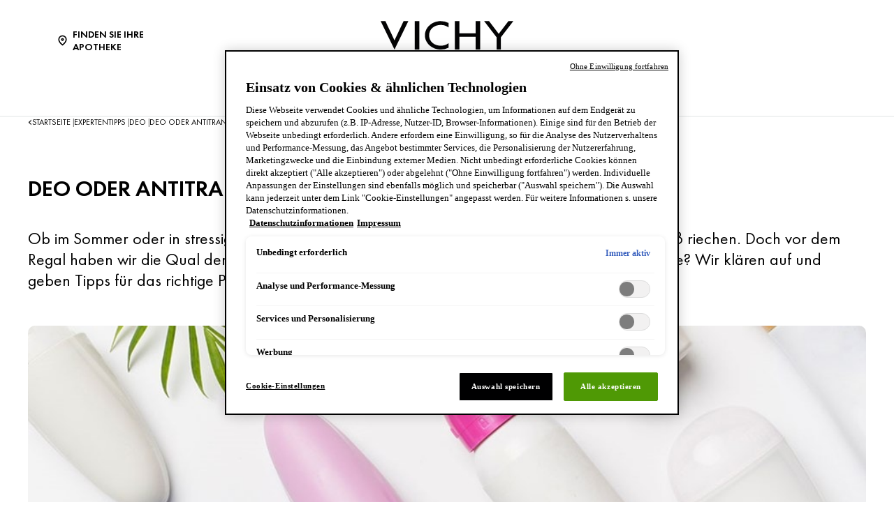

--- FILE ---
content_type: text/html; charset=utf-8
request_url: https://www.vichy.de/expertentipps/deo/deo-oder-antitranspirant-was-ist-der-unterschied
body_size: 20366
content:



<!DOCTYPE html>
<html class="no-js no-touch" lang="de-DE">
<head>
    <meta http-equiv="X-UA-Compatible" content="IE=edge">
    <meta http-equiv="Content-type" content="text/html; charset=utf-8">
    <meta name="viewport" content="width=device-width, initial-scale=1.0">
    <meta name="theme-color" content="#3d3d3d">

    <link rel="preconnect" href="https://www.google-analytics.com">
    <link rel="preconnect" href="https://www.googletagmanager.com">

    <link rel="preload" href="/assets/fonts/FuturaPT-Book.woff2" as="font" type="font/woff2" crossorigin="anonymous">
    <link rel="preload" href="/assets/fonts/FuturaPT-Demi.woff2" as="font" type="font/woff2" crossorigin="anonymous">
    <link rel="preload" crossorigin="anonymous" href="/assets/css/index.css?ver=1.54.0-release00000002" as="style">

        <link rel="preload" crossorigin="anonymous" href="/assets/js/chunk-vendors.js?ver=1.54.0-release00000002" as="script">
        <link rel="preload" crossorigin="anonymous" href="/assets/js/index.js?ver=1.54.0-release00000002" as="script">

    <link rel="stylesheet" crossorigin="anonymous" href="/assets/css/index.css?ver=1.54.0-release00000002">
    

    
    





<!-- OneTrust Cookies Consent Notice start for vichy.de -->

<script src="https://cdn.cookielaw.org/scripttemplates/otSDKStub.js"  type="text/javascript" charset="UTF-8" data-domain-script="900bd7d0-3bcd-412d-bbe8-bae9ffdee7a5" ></script>
<script type="text/javascript">
function OptanonWrapper() {
if(window.location.search == "?cookie-preference-center")
{ Optanon.ToggleInfoDisplay() }
 }
</script>
<!-- OneTrust Cookies Consent Notice end for vichy.de -->

<!-- DONT REMOVE THE BELOW CODE, ITS MANDATORY ONE -->
<script type="text/javascript"> 
  
    document.addEventListener("DOMContentLoaded", function () {
        const lang = document.documentElement.lang;       
        if (lang !== "de-DE") return;
        
        updateStarSection();
        window.addEventListener("load", ()=>{
            window.OneTrust.OnConsentChanged((e) => {
                handleConsentChange();
            });
        handleConsentChange();
        });
    });

    function handleConsentChange() {
        let displayStyle = ["2", "3", "4"].every(group => OnetrustActiveGroups.includes(group)) ? 'block' : 'none';
        updateStarSection(displayStyle);
    }

    function updateStarSection(displayStyle = 'none') {
        const elementSelectors = [
            '.vchy-product-star-rating .vchy-product-start-rating', 
            '.bvReviews'
          ];          
          elementSelectors.forEach(selector => {
            const element = document.querySelector(selector);
            if (!element) return;
              element.style.display = displayStyle;
          });          
    }
</script>



    <script>
    var dataLayer = window["dataLayer"] || [];
    var isPageLevelProperty = false;
    if (!window.wsf) {
        window["wsf"] = {};
    }
    if (!window.wsf.PageLevelProperty) {
        window.wsf["PageLevelProperty"] = {};
    }

    try {
	    const pageLevelPropertiesData = {"brand":"VIC","country":"DE","language":"de","siteTypeLevel":"main","pageCategory":"content page::article","articleId":"b6618979-f97a-448b-95a2-49c2d93e9c55","articleName":"deo oder antitranspirant – was sind die unterschiede?","articleCategory":"deo","breadCrumb":"startseite > expertentipps > deodorants > deo oder antitranspirant – die unterschiede","axes":"deo","factory":"WSF","website_type":"NON-DTC"};
        if (pageLevelPropertiesData) window.wsf["PageLevelProperty"] = {...window.wsf["PageLevelProperty"], ...pageLevelPropertiesData};
    } catch (e) {}


    function pagelevelProperties() {
        if(!isPageLevelProperty) {
            isPageLevelProperty = true;
            dataLayer.push(window.wsf.PageLevelProperty);
        }
    }
    if (typeof (googleTagManager) === "undefined") {
        if(typeof(OptanonWrapper) === 'function') {
            function OptanonWrapper() {
                pagelevelProperties();
                if(typeof(refappSiteLevelProperties) === 'function') {
                    refappSiteLevelProperties();
                }
            }
        } else {
            pagelevelProperties();
        }
    }
    if (typeof (gtmManager) === "function" && typeof (googleTagManager) === "function") {
        pagelevelProperties();
    }
    </script>


        <script type="text/javascript">
        (function (id, ba) {
            function gtm(w, d, s, l, i, b) {
                w[l] = w[l] || [];

            w[l].push({
                'gtm.start': new Date().getTime(),
                event: 'gtm.js',
            });
            var h = d.head,
                j = d.createElement(s),
                dl = l != 'dataLayer' ? '&l=' + l : '',
                gt = '//www.googletagmanager.com';
            j.async = true;
            j.src = (b ? b : gt) +'/gtm.js?id=' + i + dl;
            if (b) {
                j.addEventListener('error', function (er) {
                    const alt = d.createElement(s);
                    alt.async = true;
                    alt.src = gt + '/gtm.js?id=' + i + dl;
                    
                    er.target.parentNode.replaceChild(alt, er.target);
                });
            }
            h.prepend(j);
            }
            var gtmp = [window, document, 'script', 'dataLayer', id, ba];

            if(typeof(OptanonWrapper) === 'function') {
                window.gtmLoaded = false;

                setTimeout(() => {
                    if (!window.gtmLoaded) {
                        window.gtmLoaded = true;
                        if (typeof (refappSiteLevelPropertys) === "function") {
                            refappSiteLevelPropertys();
                        }
                        if (typeof (pagelevelPropertys) === "function") {
                            pagelevelPropertys();
                        }
                        gtm.apply(this, gtmp);
                    }
                }, 1000);
            } else {
                gtm.apply(this, gtmp);
            }
            })('GTM-NPPB3TP', '');
        </script>





<meta property="og:title"  content="Deo oder Antitranspirant was ist der Unterschied" /><meta property="og:url"  content="https://www.vichy.de/expertentipps/deo/deo-oder-antitranspirant-was-ist-der-unterschied" />

<link rel="canonical" href="https://www.vichy.de/expertentipps/deo/deo-oder-antitranspirant-was-ist-der-unterschied" />
    <link href="/-/media/project/loreal/brand-sites/vchy/shared/baseline/favicon.png?rev=-1" rel="shortcut icon" />




    <title>Deo oder Antitranspirant was ist der Unterschied</title>



<meta  name="description" content="Schwitzen und Schweißgeruch lassen sich durch Deo effektiv mildern – oder doch durch Antitranspirant? Wir erklären die Unterschiede zwischen den Produkten!" />

            <script type="text/plain" class="optanon-category-3" src="https://apps.bazaarvoice.com/deployments/vichy-de_de/main_site/production/de_DE/bv.js" fetchPriority="high" defer></script>

</head>
<body class=" DE-DE-DACH_CD Article-Page " class="default-device wireframe-images">

    <script>
        var html = document.querySelector('html');
        html.classList.remove('no-js');
        if (('ontouchstart' in window) || window.DocumentTouch && document instanceof DocumentTouch) {
            html.classList.remove('no-touch');
            html.classList.add('has-touch');
        }
        document.addEventListener("DOMContentLoaded", (event) => {
            if (window.wsf.PageLevelProperty) {
                window.wsf.pageCategory = window.wsf.PageLevelProperty.pageCategory;
            }
        });
    </script>
    
    <section class="component">        
<ul id="skiplink">
    <li>
        <a href="#main" class="vch-skip-link uppercase">Zum Hauptinhalt</a>
    </li>
    <li>
        <a href="#footer" class="vch-skip-link uppercase">Zur Fußzeile</a>
    </li>
</ul>    </section>

    <div id="app" class="container">
        <header role="banner" class="vchy-header" v-sticky-header>
            
<div class="vchy-header__inner">
    <div class="navbar-top">
        <div class="vchy-header__left-section">
            
            
    
    <a id='NavStoreLocator' href='/apotheke-finden' class='icon-button' v-vch-tagging:navclick='{"label":"find a store","mobileTag":"true"}'>
        <img src="/-/media/project/loreal/brand-sites/vchy/shared/baseline/icon-location.svg?rev=-1&hash=65451F42E04AE5EA4207720EA15AB97D" alt="" />
        <span>Finden Sie Ihre Apotheke</span>
    </a>

        </div>
        <div class="vchy-header__logo">
            


<a href="/" aria-label="Vichy Laboratoires : Go to the Homepage" class="vch-logo">

    
    <svg xmlns="http://www.w3.org/2000/svg" viewBox="0 0 161 47" aria-label="Vichy Laboratoires" role="img">
        <g id="Laboratoires">
            <path id="S" d="M146.585,41.047l-.6.386a1.281,1.281,0,0,0-1.157-.735,1.138,1.138,0,0,0-.782.3.969.969,0,0,0-.33.754.841.841,0,0,0,.357.672,3.388,3.388,0,0,0,.693.387l.444.2a3.755,3.755,0,0,1,1.13.69,1.632,1.632,0,0,1,.481,1.212,2,2,0,0,1-.614,1.483,2.166,2.166,0,0,1-2.86.127,2.177,2.177,0,0,1-.725-1.268l.729-.208a1.489,1.489,0,0,0,.445.891,1.241,1.241,0,0,0,.9.364,1.386,1.386,0,0,0,.965-.38,1.224,1.224,0,0,0,.414-.939,1.092,1.092,0,0,0-.382-.862,3.446,3.446,0,0,0-.854-.483l-.408-.18a3.282,3.282,0,0,1-1.024-.628,1.5,1.5,0,0,1-.434-1.1,1.589,1.589,0,0,1,.568-1.256A1.92,1.92,0,0,1,144.851,40a1.84,1.84,0,0,1,1.734,1.05" fill="#040405" />
            <path id="E" d="M132.4,47V40.215h3.7v.7H133.15v2.016h2.725v.7H133.15V46.3H136.1V47Z" fill="#040405" />
            <path id="R" d="M121.859,44.017V47h-.749V40.206h.971q2.466,0,2.466,1.874a1.883,1.883,0,0,1-.456,1.3,1.768,1.768,0,0,1-1.232.577L125,47h-.921l-2.036-2.983Zm0-3.107V43.35h.232a2.489,2.489,0,0,0,1.17-.216,1.036,1.036,0,0,0,.536-1,1.072,1.072,0,0,0-.518-1.036,2.765,2.765,0,0,0-1.2-.189Z" fill="#040405" />
            <rect id="I" width="0.872" height="6.792" transform="translate(111.977 40.208)" fill="#040405" />
            <path id="O" d="M100.912,39.991a3.493,3.493,0,0,1,2.534,1.03,3.437,3.437,0,0,1,0,4.955,3.662,3.662,0,0,1-5.068,0,3.434,3.434,0,0,1,0-4.955,3.5,3.5,0,0,1,2.534-1.03m0,.7a2.806,2.806,0,1,0,2,.822,2.722,2.722,0,0,0-2-.822" fill="#040405" />
            <path id="T" d="M89.77,40.911V47h-.75V40.911H87.4v-.7h4.017v.7Z" fill="#040405" />
            <path id="A" d="M78.628,41.521l1.129,2.848H77.5ZM75.586,47h.875l.779-1.971h2.779L80.8,47h.869l-3.041-7.226Z" fill="#040405" />
            <path id="R-2" data-name="R" d="M66.044,44.016V47h-.75V40.206h.974q2.465,0,2.466,1.874a1.878,1.878,0,0,1-.457,1.3,1.766,1.766,0,0,1-1.233.577L69.188,47h-.92l-2.037-2.984Zm0-3.107V43.35h.232a2.493,2.493,0,0,0,1.171-.216,1.037,1.037,0,0,0,.535-1,1.069,1.069,0,0,0-.518-1.036,2.765,2.765,0,0,0-1.2-.189Z" fill="#040405" />
            <path id="O-2" data-name="O" d="M54.967,39.991a3.494,3.494,0,0,1,2.534,1.03,3.436,3.436,0,0,1,0,4.955,3.664,3.664,0,0,1-5.069,0,3.438,3.438,0,0,1,0-4.955,3.5,3.5,0,0,1,2.535-1.03m0,.7a2.8,2.8,0,1,0,2,.822,2.723,2.723,0,0,0-2-.822" fill="#040405" />
            <path id="B" d="M40.1,47V40.2h1.11q2.253,0,2.254,1.84a1.49,1.49,0,0,1-.663,1.327,1.563,1.563,0,0,1,.934.63A1.827,1.827,0,0,1,44,45.1a1.649,1.649,0,0,1-.7,1.452A2.7,2.7,0,0,1,41.661,47Zm.651-6.135v2.192h.387a2.512,2.512,0,0,0,1.109-.18.8.8,0,0,0,.466-.839,1.074,1.074,0,0,0-.438-.993,2.5,2.5,0,0,0-1.127-.179Zm0,2.85v2.635H41.6c1.151,0,1.653-.47,1.653-1.3,0-.805-.535-1.336-1.752-1.336Z" fill="#040405" />
            <path id="A-2" data-name="A" d="M29.453,41.521l1.129,2.848H28.326ZM26.41,47h.876l.779-1.971h2.778L31.625,47h.868l-3.04-7.227Z" fill="#040405" />
            <path id="L" d="M17.612,40.209V46.3h1.857V47H16.862V40.209Z" fill="#040405" />
        </g>
        <g id="VICHY">
            <path id="Y" d="M161,.013,145.845,19.705V34.543h-5.154V19.705L125.536.013h5.952L143.268,15.4,155.048.013Z" fill="#040405" />
            <path id="H" d="M90.017.012v34.53h5.567V19.07h19.569V34.542h5.564V.012h-5.564v14.8H95.584V.012Z" fill="#040405" />
            <path id="C" d="M72.932,29.917c-8.174,0-14.153-5.3-14.153-12.643S64.757,4.633,72.931,4.633A15.778,15.778,0,0,1,82.4,7.706V2.242A20.839,20.839,0,0,0,72.931.006c-10.617,0-19.223,7.731-19.223,17.268s8.607,17.268,19.223,17.269A20.833,20.833,0,0,0,82.4,32.306V26.844a15.78,15.78,0,0,1-9.465,3.073" fill="#040405" />
            <rect id="I-2" data-name="I" width="5.569" height="34.53" transform="translate(41.359 0.011)" fill="#040405" />
            <path id="V" d="M27.838,0,16.859,23.394C16.919,23.336,5.766,0,5.766,0H0L16.82,34.542,33.6,0Z" fill="#040405" />
        </g>
        <rect id="Zone" width="161" height="47" fill="none" />
    </svg>
    

</a>


        </div>
        <div class="vchy-header__right-section">
            
        </div>
    </div>

    <nav role="navigation" aria-label="main navigation" class="vchy-header__nav">
    <button id='NavBurger' type='button' aria-expanded='false' class='vchy-header__burger icon-button' v-headernav:burger="{id: 'defaultnav'}">
        <svg aria-hidden='true'>
            <use href='/assets/sprite/icons.svg#menu'></use>
        </svg>
        <span class='is-sr-only'>Site Menu</span>
    </button>
    <button class='vch-header-nav__btn-close icon-button' aria-label='Schließen (X)' v-headernav:menuclose>
      <svg width="24" height="24" viewBox="0 0 24 24" fill="none" xmlns="http://www.w3.org/2000/svg">
<path d="M12 13.9163L5.29278 20.6236C5.04182 20.8745 4.72243 21 4.3346 21C3.94677 21 3.62738 20.8745 3.37643 20.6236C3.12547 20.3726 3 20.0532 3 19.6654C3 19.2776 3.12547 18.9582 3.37643 18.7072L10.0837 12L3.37643 5.29278C3.12547 5.04182 3 4.72243 3 4.3346C3 3.94677 3.12547 3.62738 3.37643 3.37643C3.62738 3.12547 3.94677 3 4.3346 3C4.72243 3 5.04182 3.12547 5.29278 3.37643L12 10.0837L18.7072 3.37643C18.9582 3.12547 19.2776 3 19.6654 3C20.0532 3 20.3726 3.12547 20.6236 3.37643C20.8745 3.62738 21 3.94677 21 4.3346C21 4.72243 20.8745 5.04182 20.6236 5.29278L13.9163 12L20.6236 18.7072C20.8745 18.9582 21 19.2776 21 19.6654C21 20.0532 20.8745 20.3726 20.6236 20.6236C20.3726 20.8745 20.0532 21 19.6654 21C19.2776 21 18.9582 20.8745 18.7072 20.6236L12 13.9163Z" fill="black"/>
</svg>

    </button>
    <div class='vch-header-nav'>
        <div class="vch-header-nav__overlay" v-headernav:menuleave></div>
        <a href="/" class='vch-header-nav__nav-list-header heading-lg'></a>

        
            
        
            
        
            
        
            
        
            
        

        <ul class='vch-header-nav__nav-list --header-list'>
            





    
        
        
        
        
        
		
        
        
        

            
            
                
                    
                        
                    
                
                    
                        
                    
                
                    
                        
                    
                
                    
                        
                    
                
                    
                        
                    
                
                    
                        
                    
                
            

            
            
                
            


            <li class=" ">
                <button class='vch-header-nav__nav-button  --category' v-headernav:paneltoggle="{id: 'panel-0'}" id="panel-0-button" data-qa='nav-category'>
                  <span> Unsere Produkte</span>
                  
                    <svg aria-hidden="true"  width="20" height="12" viewBox="0 0 20 12" fill="none" xmlns="http://www.w3.org/2000/svg">
                        <path d="M10 9.62006L1.27803 0.728376C1.20774 0.655169 1.12429 0.597294 1.03251 0.558098C0.940736 0.518902 0.842448 0.499163 0.74334 0.500026C0.644232 0.500888 0.546272 0.522334 0.455127 0.563123C0.363982 0.60391 0.281464 0.663231 0.212346 0.737651C0.143229 0.812071 0.0888844 0.900112 0.0524587 0.996681C0.0160329 1.09325 -0.00175125 1.19643 0.000135377 1.30025C0.00202201 1.40406 0.023542 1.50646 0.0634499 1.6015C0.103358 1.69655 0.160861 1.78236 0.232633 1.85397L9.4773 11.2776C9.61723 11.4202 9.80476 11.5 10 11.5C10.1952 11.5 10.3828 11.4202 10.5227 11.2776L19.7674 1.85397C19.8391 1.78236 19.8966 1.69655 19.9365 1.6015C19.9765 1.50646 19.998 1.40406 19.9999 1.30025C20.0017 1.19643 19.984 1.09325 19.9475 0.99668C19.9111 0.900111 19.8568 0.81207 19.7877 0.73765C19.7185 0.66323 19.636 0.60391 19.5449 0.563122C19.4537 0.522333 19.3558 0.500887 19.2567 0.500025C19.1576 0.499162 19.0593 0.518901 18.9675 0.558097C18.8757 0.597293 18.7923 0.655169 18.722 0.728376L10 9.62006Z" fill="black"/>
                    </svg>
                </button>
                <div class='vch-header-nav__category-panel  --category' id="panel-0">
                    <div class="vch-header-nav__desktop-container">
                        <div class='vch-header-nav__nav-list-header heading-lg'>Unsere Produkte</div>
                        <ul class="vch-header-nav__nav-list level2menu-more" aria-labelledby="panel-0-button">
                            
                                  
                                

                                
                                

                                

                                    
                                        
                                        
                                        
                                        
                                        
                                        
                                        
                                        
                                            <li>
                                                
                                                    <button class='vch-header-nav__nav-button --sub-category /alle-produkte'  id="panel-0-0-button" data-qa='nav-sub-category'>
                                                        <span >Hautpflege</span>
                                                        
                                                        <svg aria-hidden="true" width="12" height="8" viewBox="0 0 12 8" fill="none" xmlns="http://www.w3.org/2000/svg">
                                                            <path d="M6.49431 7.31899C6.18693 7.57778 5.73331 7.55897 5.44676 7.26325L0.2294 1.87883L0.175392 1.81784C-0.0753636 1.50061 -0.0571417 1.03246 0.2294 0.736746C0.515941 0.44103 0.969561 0.422224 1.27695 0.681009L1.33605 0.736746L6.00009 5.55012L10.6641 0.736747C10.9698 0.421335 11.4652 0.421335 11.7708 0.736747C12.0764 1.05216 12.0764 1.56342 11.7708 1.87883L6.55342 7.26325L6.49431 7.31899Z" fill="black"/>
                                                        </svg>
                                                    </button>
                                                

                                                <div class='vch-header-nav__category-panel --sub-category --active'  id="panel-0-0">
                                                    <div class='vch-header-nav__nav-list-header heading-lg'>Hautpflege</div>
                                                    <button class='vch-header-nav__btn-back text-button' v-headernav:backreturn="{id: 'panel-0-0'}">
                                                        <svg aria-hidden="true" width="20" height="12" viewBox="0 0 20 12" fill="none" xmlns="http://www.w3.org/2000/svg">
                                                            <path d="M10 9.62006L1.27803 0.728376C1.20774 0.655169 1.12429 0.597294 1.03251 0.558098C0.940736 0.518902 0.842448 0.499163 0.74334 0.500026C0.644232 0.500888 0.546272 0.522334 0.455127 0.563123C0.363982 0.60391 0.281464 0.663231 0.212346 0.737651C0.143229 0.812071 0.0888844 0.900112 0.0524587 0.996681C0.0160329 1.09325 -0.00175125 1.19643 0.000135377 1.30025C0.00202201 1.40406 0.023542 1.50646 0.0634499 1.6015C0.103358 1.69655 0.160861 1.78236 0.232633 1.85397L9.4773 11.2776C9.61723 11.4202 9.80476 11.5 10 11.5C10.1952 11.5 10.3828 11.4202 10.5227 11.2776L19.7674 1.85397C19.8391 1.78236 19.8966 1.69655 19.9365 1.6015C19.9765 1.50646 19.998 1.40406 19.9999 1.30025C20.0017 1.19643 19.984 1.09325 19.9475 0.99668C19.9111 0.900111 19.8568 0.81207 19.7877 0.73765C19.7185 0.66323 19.636 0.60391 19.5449 0.563122C19.4537 0.522333 19.3558 0.500887 19.2567 0.500025C19.1576 0.499162 19.0593 0.518901 18.9675 0.558097C18.8757 0.597293 18.7923 0.655169 18.722 0.728376L10 9.62006Z" fill="black"/>
                                                        </svg>
                                                        Zurück
                                                    </button>
                                                    <ul class="vch-header-nav__nav-list" aria-labelledby="panel-0-0-button">
                                                        
                                                        
                                                            
                                                            
                                                            
                                                            
                                                            
                                                            
                                                            
                                                                <li>
                                                                    <a v-vch-tagging:navclick='{"label":"unsere produkte::hautpflege::nachtcremes"}' class='vch-header-nav__nav-button' href='/alle-produkte/hautpflege/nachtcremes' data-qa='nav-sub-category'>
                                                                        <span >Nachtcreme</span>
                                                                        
                                                                    </a>
                                                                </li>
                                                            
                                                        
                                                            
                                                            
                                                            
                                                            
                                                            
                                                            
                                                            
                                                                <li>
                                                                    <a v-vch-tagging:navclick='{"label":"unsere produkte::hautpflege::tagescreme"}' class='vch-header-nav__nav-button' href='/alle-produkte/hautpflege/tagescremes' data-qa='nav-sub-category'>
                                                                        <span >Tagescreme</span>
                                                                        
                                                                    </a>
                                                                </li>
                                                            
                                                        
                                                            
                                                            
                                                            
                                                            
                                                            
                                                            
                                                            
                                                                <li>
                                                                    <a v-vch-tagging:navclick='{"label":"unsere produkte::hautpflege::face serums"}' class='vch-header-nav__nav-button' href='/alle-produkte/hautpflege/gesichtsseren' data-qa='nav-sub-category'>
                                                                        <span >Gesichtsserum</span>
                                                                        
                                                                    </a>
                                                                </li>
                                                            
                                                        
                                                            
                                                            
                                                            
                                                            
                                                            
                                                            
                                                            
                                                                <li>
                                                                    <a v-vch-tagging:navclick='{"label":"unsere produkte::hautpflege::eye creams and eye serums"}' class='vch-header-nav__nav-button' href='/alle-produkte/hautpflege/augencremes-und-seren' data-qa='nav-sub-category'>
                                                                        <span >Augencreme & Augenserum</span>
                                                                        
                                                                    </a>
                                                                </li>
                                                            
                                                        
                                                            
                                                            
                                                            
                                                            
                                                            
                                                            
                                                            
                                                                <li>
                                                                    <a v-vch-tagging:navclick='{"label":"unsere produkte::hautpflege::micellar waters and makeup removers"}' class='vch-header-nav__nav-button' href='/alle-produkte/hautpflege/mizellenwasser-und-make-up-entferner' data-qa='nav-sub-category'>
                                                                        <span >Mizellenwasser und Make-Up-Entferner</span>
                                                                        
                                                                    </a>
                                                                </li>
                                                            
                                                        
                                                            
                                                            
                                                            
                                                            
                                                            
                                                            
                                                            
                                                                <li>
                                                                    <a v-vch-tagging:navclick='{"label":"unsere produkte::hautpflege::face cleansers and toners"}' class='vch-header-nav__nav-button' href='/alle-produkte/hautpflege/gesichtsreinigung' data-qa='nav-sub-category'>
                                                                        <span >Gesichtsreinigung</span>
                                                                        
                                                                    </a>
                                                                </li>
                                                            
                                                        
                                                            
                                                            
                                                            
                                                            
                                                            
                                                            
                                                            
                                                        
                                                        
                                                            <li>
                                                                
                                                                <a v-vch-tagging:navclick='{"label":"unsere produkte::alle produkte zu hautpflege"}' class='vch-header-nav__nav-button --see-all-link' href='/alle-produkte/hautpflege' data-qa='nav-sub-category'>Alle Produkte zu Hautpflege</a>
                                                            </li>
                                                                                                          
                                                    </ul>
                                                </div>            
                                            </li>
                                        
                                    
                                          
                                

                                    
                                        
                                        
                                        
                                        
                                        
                                        
                                        
                                        
                                            <li>
                                                
                                                    <button class='vch-header-nav__nav-button --sub-category /alle-produkte'  id="panel-0-1-button" data-qa='nav-sub-category'>
                                                        <span >Sonnenpflege</span>
                                                        
                                                        <svg aria-hidden="true" width="12" height="8" viewBox="0 0 12 8" fill="none" xmlns="http://www.w3.org/2000/svg">
                                                            <path d="M6.49431 7.31899C6.18693 7.57778 5.73331 7.55897 5.44676 7.26325L0.2294 1.87883L0.175392 1.81784C-0.0753636 1.50061 -0.0571417 1.03246 0.2294 0.736746C0.515941 0.44103 0.969561 0.422224 1.27695 0.681009L1.33605 0.736746L6.00009 5.55012L10.6641 0.736747C10.9698 0.421335 11.4652 0.421335 11.7708 0.736747C12.0764 1.05216 12.0764 1.56342 11.7708 1.87883L6.55342 7.26325L6.49431 7.31899Z" fill="black"/>
                                                        </svg>
                                                    </button>
                                                

                                                <div class='vch-header-nav__category-panel --sub-category --active'  id="panel-0-1">
                                                    <div class='vch-header-nav__nav-list-header heading-lg'>Sonnenpflege</div>
                                                    <button class='vch-header-nav__btn-back text-button' v-headernav:backreturn="{id: 'panel-0-1'}">
                                                        <svg aria-hidden="true" width="20" height="12" viewBox="0 0 20 12" fill="none" xmlns="http://www.w3.org/2000/svg">
                                                            <path d="M10 9.62006L1.27803 0.728376C1.20774 0.655169 1.12429 0.597294 1.03251 0.558098C0.940736 0.518902 0.842448 0.499163 0.74334 0.500026C0.644232 0.500888 0.546272 0.522334 0.455127 0.563123C0.363982 0.60391 0.281464 0.663231 0.212346 0.737651C0.143229 0.812071 0.0888844 0.900112 0.0524587 0.996681C0.0160329 1.09325 -0.00175125 1.19643 0.000135377 1.30025C0.00202201 1.40406 0.023542 1.50646 0.0634499 1.6015C0.103358 1.69655 0.160861 1.78236 0.232633 1.85397L9.4773 11.2776C9.61723 11.4202 9.80476 11.5 10 11.5C10.1952 11.5 10.3828 11.4202 10.5227 11.2776L19.7674 1.85397C19.8391 1.78236 19.8966 1.69655 19.9365 1.6015C19.9765 1.50646 19.998 1.40406 19.9999 1.30025C20.0017 1.19643 19.984 1.09325 19.9475 0.99668C19.9111 0.900111 19.8568 0.81207 19.7877 0.73765C19.7185 0.66323 19.636 0.60391 19.5449 0.563122C19.4537 0.522333 19.3558 0.500887 19.2567 0.500025C19.1576 0.499162 19.0593 0.518901 18.9675 0.558097C18.8757 0.597293 18.7923 0.655169 18.722 0.728376L10 9.62006Z" fill="black"/>
                                                        </svg>
                                                        Zurück
                                                    </button>
                                                    <ul class="vch-header-nav__nav-list" aria-labelledby="panel-0-1-button">
                                                        
                                                        
                                                            
                                                            
                                                            
                                                            
                                                            
                                                            
                                                            
                                                                <li>
                                                                    <a v-vch-tagging:navclick='{"label":"unsere produkte::sonnenpflege::sunscreens"}' class='vch-header-nav__nav-button' href='/alle-produkte/sonnenpflege/sonnenschutz' data-qa='nav-sub-category'>
                                                                        <span >Sonnenschutz</span>
                                                                        
                                                                    </a>
                                                                </li>
                                                            
                                                        
                                                            
                                                            
                                                            
                                                            
                                                            
                                                            
                                                            
                                                                <li>
                                                                    <a v-vch-tagging:navclick='{"label":"unsere produkte::sonnenpflege::after sun"}' class='vch-header-nav__nav-button' href='/alle-produkte/sonnenpflege/after-sun' data-qa='nav-sub-category'>
                                                                        <span >After Sun</span>
                                                                        
                                                                    </a>
                                                                </li>
                                                            
                                                        
                                                            
                                                            
                                                            
                                                            
                                                            
                                                            
                                                            
                                                                <li>
                                                                    <a v-vch-tagging:navclick='{"label":"unsere produkte::sonnenpflege::self tanners"}' class='vch-header-nav__nav-button' href='/alle-produkte/sonnenpflege/selbstbraeuner' data-qa='nav-sub-category'>
                                                                        <span >Selbstbräuner</span>
                                                                        
                                                                    </a>
                                                                </li>
                                                            
                                                        
                                                        
                                                            <li>
                                                                
                                                                <a v-vch-tagging:navclick='{"label":"unsere produkte::alle produkte zu sonnenpflege"}' class='vch-header-nav__nav-button --see-all-link' href='/alle-produkte/sonnenpflege' data-qa='nav-sub-category'>Alle Produkte zu Sonnenpflege</a>
                                                            </li>
                                                                                                          
                                                    </ul>
                                                </div>            
                                            </li>
                                        
                                    
                                          
                                

                                    
                                        
                                        
                                        
                                        
                                        
                                        
                                        
                                        
                                            <li>
                                                
                                                    <button class='vch-header-nav__nav-button --sub-category /alle-produkte'  id="panel-0-2-button" data-qa='nav-sub-category'>
                                                        <span >Haarpflege</span>
                                                        
                                                        <svg aria-hidden="true" width="12" height="8" viewBox="0 0 12 8" fill="none" xmlns="http://www.w3.org/2000/svg">
                                                            <path d="M6.49431 7.31899C6.18693 7.57778 5.73331 7.55897 5.44676 7.26325L0.2294 1.87883L0.175392 1.81784C-0.0753636 1.50061 -0.0571417 1.03246 0.2294 0.736746C0.515941 0.44103 0.969561 0.422224 1.27695 0.681009L1.33605 0.736746L6.00009 5.55012L10.6641 0.736747C10.9698 0.421335 11.4652 0.421335 11.7708 0.736747C12.0764 1.05216 12.0764 1.56342 11.7708 1.87883L6.55342 7.26325L6.49431 7.31899Z" fill="black"/>
                                                        </svg>
                                                    </button>
                                                

                                                <div class='vch-header-nav__category-panel --sub-category --active'  id="panel-0-2">
                                                    <div class='vch-header-nav__nav-list-header heading-lg'>Haarpflege</div>
                                                    <button class='vch-header-nav__btn-back text-button' v-headernav:backreturn="{id: 'panel-0-2'}">
                                                        <svg aria-hidden="true" width="20" height="12" viewBox="0 0 20 12" fill="none" xmlns="http://www.w3.org/2000/svg">
                                                            <path d="M10 9.62006L1.27803 0.728376C1.20774 0.655169 1.12429 0.597294 1.03251 0.558098C0.940736 0.518902 0.842448 0.499163 0.74334 0.500026C0.644232 0.500888 0.546272 0.522334 0.455127 0.563123C0.363982 0.60391 0.281464 0.663231 0.212346 0.737651C0.143229 0.812071 0.0888844 0.900112 0.0524587 0.996681C0.0160329 1.09325 -0.00175125 1.19643 0.000135377 1.30025C0.00202201 1.40406 0.023542 1.50646 0.0634499 1.6015C0.103358 1.69655 0.160861 1.78236 0.232633 1.85397L9.4773 11.2776C9.61723 11.4202 9.80476 11.5 10 11.5C10.1952 11.5 10.3828 11.4202 10.5227 11.2776L19.7674 1.85397C19.8391 1.78236 19.8966 1.69655 19.9365 1.6015C19.9765 1.50646 19.998 1.40406 19.9999 1.30025C20.0017 1.19643 19.984 1.09325 19.9475 0.99668C19.9111 0.900111 19.8568 0.81207 19.7877 0.73765C19.7185 0.66323 19.636 0.60391 19.5449 0.563122C19.4537 0.522333 19.3558 0.500887 19.2567 0.500025C19.1576 0.499162 19.0593 0.518901 18.9675 0.558097C18.8757 0.597293 18.7923 0.655169 18.722 0.728376L10 9.62006Z" fill="black"/>
                                                        </svg>
                                                        Zurück
                                                    </button>
                                                    <ul class="vch-header-nav__nav-list" aria-labelledby="panel-0-2-button">
                                                        
                                                        
                                                            
                                                            
                                                            
                                                            
                                                            
                                                            
                                                            
                                                                <li>
                                                                    <a v-vch-tagging:navclick='{"label":"unsere produkte::haarpflege::shampoos"}' class='vch-header-nav__nav-button' href='/alle-produkte/haarpflege/shampoos' data-qa='nav-sub-category'>
                                                                        <span >Shampoo</span>
                                                                        
                                                                    </a>
                                                                </li>
                                                            
                                                        
                                                            
                                                            
                                                            
                                                            
                                                            
                                                            
                                                            
                                                                <li>
                                                                    <a v-vch-tagging:navclick='{"label":"unsere produkte::haarpflege::hair treatments"}' class='vch-header-nav__nav-button' href='/alle-produkte/haarpflege/haarkuren' data-qa='nav-sub-category'>
                                                                        <span >Haarkur</span>
                                                                        
                                                                    </a>
                                                                </li>
                                                            
                                                        
                                                            
                                                            
                                                            
                                                            
                                                            
                                                            
                                                            
                                                                <li>
                                                                    <a v-vch-tagging:navclick='{"label":"unsere produkte::haarpflege::hair conditioners"}' class='vch-header-nav__nav-button' href='/alle-produkte/haarpflege/haarspuelungen' data-qa='nav-sub-category'>
                                                                        <span >Conditioner</span>
                                                                        
                                                                    </a>
                                                                </li>
                                                            
                                                        
                                                        
                                                            <li>
                                                                
                                                                <a v-vch-tagging:navclick='{"label":"unsere produkte::alle produkte zu haarpflege"}' class='vch-header-nav__nav-button --see-all-link' href='/alle-produkte/haarpflege' data-qa='nav-sub-category'>Alle Produkte zu Haarpflege</a>
                                                            </li>
                                                                                                          
                                                    </ul>
                                                </div>            
                                            </li>
                                        
                                    
                                          
                                

                                    
                                        
                                        
                                        
                                        
                                        
                                        
                                        
                                        
                                            <li>
                                                
                                                    <button class='vch-header-nav__nav-button --sub-category /alle-produkte'  id="panel-0-3-button" data-qa='nav-sub-category'>
                                                        <span >Deo</span>
                                                        
                                                        <svg aria-hidden="true" width="12" height="8" viewBox="0 0 12 8" fill="none" xmlns="http://www.w3.org/2000/svg">
                                                            <path d="M6.49431 7.31899C6.18693 7.57778 5.73331 7.55897 5.44676 7.26325L0.2294 1.87883L0.175392 1.81784C-0.0753636 1.50061 -0.0571417 1.03246 0.2294 0.736746C0.515941 0.44103 0.969561 0.422224 1.27695 0.681009L1.33605 0.736746L6.00009 5.55012L10.6641 0.736747C10.9698 0.421335 11.4652 0.421335 11.7708 0.736747C12.0764 1.05216 12.0764 1.56342 11.7708 1.87883L6.55342 7.26325L6.49431 7.31899Z" fill="black"/>
                                                        </svg>
                                                    </button>
                                                

                                                <div class='vch-header-nav__category-panel --sub-category --active'  id="panel-0-3">
                                                    <div class='vch-header-nav__nav-list-header heading-lg'>Deo</div>
                                                    <button class='vch-header-nav__btn-back text-button' v-headernav:backreturn="{id: 'panel-0-3'}">
                                                        <svg aria-hidden="true" width="20" height="12" viewBox="0 0 20 12" fill="none" xmlns="http://www.w3.org/2000/svg">
                                                            <path d="M10 9.62006L1.27803 0.728376C1.20774 0.655169 1.12429 0.597294 1.03251 0.558098C0.940736 0.518902 0.842448 0.499163 0.74334 0.500026C0.644232 0.500888 0.546272 0.522334 0.455127 0.563123C0.363982 0.60391 0.281464 0.663231 0.212346 0.737651C0.143229 0.812071 0.0888844 0.900112 0.0524587 0.996681C0.0160329 1.09325 -0.00175125 1.19643 0.000135377 1.30025C0.00202201 1.40406 0.023542 1.50646 0.0634499 1.6015C0.103358 1.69655 0.160861 1.78236 0.232633 1.85397L9.4773 11.2776C9.61723 11.4202 9.80476 11.5 10 11.5C10.1952 11.5 10.3828 11.4202 10.5227 11.2776L19.7674 1.85397C19.8391 1.78236 19.8966 1.69655 19.9365 1.6015C19.9765 1.50646 19.998 1.40406 19.9999 1.30025C20.0017 1.19643 19.984 1.09325 19.9475 0.99668C19.9111 0.900111 19.8568 0.81207 19.7877 0.73765C19.7185 0.66323 19.636 0.60391 19.5449 0.563122C19.4537 0.522333 19.3558 0.500887 19.2567 0.500025C19.1576 0.499162 19.0593 0.518901 18.9675 0.558097C18.8757 0.597293 18.7923 0.655169 18.722 0.728376L10 9.62006Z" fill="black"/>
                                                        </svg>
                                                        Zurück
                                                    </button>
                                                    <ul class="vch-header-nav__nav-list" aria-labelledby="panel-0-3-button">
                                                        
                                                        
                                                            
                                                            
                                                            
                                                            
                                                            
                                                            
                                                            
                                                                <li>
                                                                    <a v-vch-tagging:navclick='{"label":"unsere produkte::deo::cremes"}' class='vch-header-nav__nav-button' href='/alle-produkte/deo/cremes' data-qa='nav-sub-category'>
                                                                        <span >Cremes</span>
                                                                        
                                                                    </a>
                                                                </li>
                                                            
                                                        
                                                            
                                                            
                                                            
                                                            
                                                            
                                                            
                                                            
                                                                <li>
                                                                    <a v-vch-tagging:navclick='{"label":"unsere produkte::deo::roll ons"}' class='vch-header-nav__nav-button' href='/alle-produkte/deo/roll-ons' data-qa='nav-sub-category'>
                                                                        <span >Roll on</span>
                                                                        
                                                                    </a>
                                                                </li>
                                                            
                                                        
                                                            
                                                            
                                                            
                                                            
                                                            
                                                            
                                                            
                                                        
                                                            
                                                            
                                                            
                                                            
                                                            
                                                            
                                                            
                                                                <li>
                                                                    <a v-vch-tagging:navclick='{"label":"unsere produkte::deo::sticks"}' class='vch-header-nav__nav-button' href='/alle-produkte/deo/sticks' data-qa='nav-sub-category'>
                                                                        <span >Sticks</span>
                                                                        
                                                                    </a>
                                                                </li>
                                                            
                                                        
                                                        
                                                            <li>
                                                                
                                                                <a v-vch-tagging:navclick='{"label":"unsere produkte::alle produkte zu deo"}' class='vch-header-nav__nav-button --see-all-link' href='/alle-produkte/deo' data-qa='nav-sub-category'>Alle Produkte zu Deo</a>
                                                            </li>
                                                                                                          
                                                    </ul>
                                                </div>            
                                            </li>
                                        
                                    
                                          
                                

                                    
                                        
                                        
                                        
                                        
                                        
                                        
                                        
                                        
                                            <li>
                                                
                                                    <button class='vch-header-nav__nav-button --sub-category /alle-produkte'  id="panel-0-4-button" data-qa='nav-sub-category'>
                                                        <span >Make-up</span>
                                                        
                                                        <svg aria-hidden="true" width="12" height="8" viewBox="0 0 12 8" fill="none" xmlns="http://www.w3.org/2000/svg">
                                                            <path d="M6.49431 7.31899C6.18693 7.57778 5.73331 7.55897 5.44676 7.26325L0.2294 1.87883L0.175392 1.81784C-0.0753636 1.50061 -0.0571417 1.03246 0.2294 0.736746C0.515941 0.44103 0.969561 0.422224 1.27695 0.681009L1.33605 0.736746L6.00009 5.55012L10.6641 0.736747C10.9698 0.421335 11.4652 0.421335 11.7708 0.736747C12.0764 1.05216 12.0764 1.56342 11.7708 1.87883L6.55342 7.26325L6.49431 7.31899Z" fill="black"/>
                                                        </svg>
                                                    </button>
                                                

                                                <div class='vch-header-nav__category-panel --sub-category --active'  id="panel-0-4">
                                                    <div class='vch-header-nav__nav-list-header heading-lg'>Make-up</div>
                                                    <button class='vch-header-nav__btn-back text-button' v-headernav:backreturn="{id: 'panel-0-4'}">
                                                        <svg aria-hidden="true" width="20" height="12" viewBox="0 0 20 12" fill="none" xmlns="http://www.w3.org/2000/svg">
                                                            <path d="M10 9.62006L1.27803 0.728376C1.20774 0.655169 1.12429 0.597294 1.03251 0.558098C0.940736 0.518902 0.842448 0.499163 0.74334 0.500026C0.644232 0.500888 0.546272 0.522334 0.455127 0.563123C0.363982 0.60391 0.281464 0.663231 0.212346 0.737651C0.143229 0.812071 0.0888844 0.900112 0.0524587 0.996681C0.0160329 1.09325 -0.00175125 1.19643 0.000135377 1.30025C0.00202201 1.40406 0.023542 1.50646 0.0634499 1.6015C0.103358 1.69655 0.160861 1.78236 0.232633 1.85397L9.4773 11.2776C9.61723 11.4202 9.80476 11.5 10 11.5C10.1952 11.5 10.3828 11.4202 10.5227 11.2776L19.7674 1.85397C19.8391 1.78236 19.8966 1.69655 19.9365 1.6015C19.9765 1.50646 19.998 1.40406 19.9999 1.30025C20.0017 1.19643 19.984 1.09325 19.9475 0.99668C19.9111 0.900111 19.8568 0.81207 19.7877 0.73765C19.7185 0.66323 19.636 0.60391 19.5449 0.563122C19.4537 0.522333 19.3558 0.500887 19.2567 0.500025C19.1576 0.499162 19.0593 0.518901 18.9675 0.558097C18.8757 0.597293 18.7923 0.655169 18.722 0.728376L10 9.62006Z" fill="black"/>
                                                        </svg>
                                                        Zurück
                                                    </button>
                                                    <ul class="vch-header-nav__nav-list" aria-labelledby="panel-0-4-button">
                                                        
                                                        
                                                            
                                                            
                                                            
                                                            
                                                            
                                                            
                                                            
                                                                <li>
                                                                    <a v-vch-tagging:navclick='{"label":"unsere produkte::make up::foundations"}' class='vch-header-nav__nav-button' href='/alle-produkte/make-up/foundations' data-qa='nav-sub-category'>
                                                                        <span >Foundations</span>
                                                                        
                                                                    </a>
                                                                </li>
                                                            
                                                        
                                                            
                                                            
                                                            
                                                            
                                                            
                                                            
                                                            
                                                                <li>
                                                                    <a v-vch-tagging:navclick='{"label":"unsere produkte::make up::lip balms"}' class='vch-header-nav__nav-button' href='/alle-produkte/make-up/lippenpflege' data-qa='nav-sub-category'>
                                                                        <span >Lippenpflege</span>
                                                                        
                                                                    </a>
                                                                </li>
                                                            
                                                        
                                                        
                                                            <li>
                                                                
                                                                <a v-vch-tagging:navclick='{"label":"unsere produkte::alle produkte zu make-up"}' class='vch-header-nav__nav-button --see-all-link' href='/alle-produkte/make-up' data-qa='nav-sub-category'>Alle Produkte zu Make-up</a>
                                                            </li>
                                                                                                          
                                                    </ul>
                                                </div>            
                                            </li>
                                        
                                    
                                          
                                

                                    
                                        
                                        
                                        
                                        
                                        
                                        
                                        
                                        
                                            <li>
                                                
                                                    <button class='vch-header-nav__nav-button --sub-category /alle-produkte'  id="panel-0-5-button" data-qa='nav-sub-category'>
                                                        <span >Männer</span>
                                                        
                                                        <svg aria-hidden="true" width="12" height="8" viewBox="0 0 12 8" fill="none" xmlns="http://www.w3.org/2000/svg">
                                                            <path d="M6.49431 7.31899C6.18693 7.57778 5.73331 7.55897 5.44676 7.26325L0.2294 1.87883L0.175392 1.81784C-0.0753636 1.50061 -0.0571417 1.03246 0.2294 0.736746C0.515941 0.44103 0.969561 0.422224 1.27695 0.681009L1.33605 0.736746L6.00009 5.55012L10.6641 0.736747C10.9698 0.421335 11.4652 0.421335 11.7708 0.736747C12.0764 1.05216 12.0764 1.56342 11.7708 1.87883L6.55342 7.26325L6.49431 7.31899Z" fill="black"/>
                                                        </svg>
                                                    </button>
                                                

                                                <div class='vch-header-nav__category-panel --sub-category --active'  id="panel-0-5">
                                                    <div class='vch-header-nav__nav-list-header heading-lg'>Männer</div>
                                                    <button class='vch-header-nav__btn-back text-button' v-headernav:backreturn="{id: 'panel-0-5'}">
                                                        <svg aria-hidden="true" width="20" height="12" viewBox="0 0 20 12" fill="none" xmlns="http://www.w3.org/2000/svg">
                                                            <path d="M10 9.62006L1.27803 0.728376C1.20774 0.655169 1.12429 0.597294 1.03251 0.558098C0.940736 0.518902 0.842448 0.499163 0.74334 0.500026C0.644232 0.500888 0.546272 0.522334 0.455127 0.563123C0.363982 0.60391 0.281464 0.663231 0.212346 0.737651C0.143229 0.812071 0.0888844 0.900112 0.0524587 0.996681C0.0160329 1.09325 -0.00175125 1.19643 0.000135377 1.30025C0.00202201 1.40406 0.023542 1.50646 0.0634499 1.6015C0.103358 1.69655 0.160861 1.78236 0.232633 1.85397L9.4773 11.2776C9.61723 11.4202 9.80476 11.5 10 11.5C10.1952 11.5 10.3828 11.4202 10.5227 11.2776L19.7674 1.85397C19.8391 1.78236 19.8966 1.69655 19.9365 1.6015C19.9765 1.50646 19.998 1.40406 19.9999 1.30025C20.0017 1.19643 19.984 1.09325 19.9475 0.99668C19.9111 0.900111 19.8568 0.81207 19.7877 0.73765C19.7185 0.66323 19.636 0.60391 19.5449 0.563122C19.4537 0.522333 19.3558 0.500887 19.2567 0.500025C19.1576 0.499162 19.0593 0.518901 18.9675 0.558097C18.8757 0.597293 18.7923 0.655169 18.722 0.728376L10 9.62006Z" fill="black"/>
                                                        </svg>
                                                        Zurück
                                                    </button>
                                                    <ul class="vch-header-nav__nav-list" aria-labelledby="panel-0-5-button">
                                                        
                                                        
                                                            
                                                            
                                                            
                                                            
                                                            
                                                            
                                                            
                                                                <li>
                                                                    <a v-vch-tagging:navclick='{"label":"unsere produkte::maenner::body washes"}' class='vch-header-nav__nav-button' href='/alle-produkte/maenner/duschgel' data-qa='nav-sub-category'>
                                                                        <span >Körperwaschmittel</span>
                                                                        
                                                                    </a>
                                                                </li>
                                                            
                                                        
                                                            
                                                            
                                                            
                                                            
                                                            
                                                            
                                                            
                                                                <li>
                                                                    <a v-vch-tagging:navclick='{"label":"unsere produkte::maenner::face creams"}' class='vch-header-nav__nav-button' href='/alle-produkte/maenner/gesichtscremes' data-qa='nav-sub-category'>
                                                                        <span >Gesichtscremes</span>
                                                                        
                                                                    </a>
                                                                </li>
                                                            
                                                        
                                                            
                                                            
                                                            
                                                            
                                                            
                                                            
                                                            
                                                                <li>
                                                                    <a v-vch-tagging:navclick='{"label":"unsere produkte::maenner::aftershaves"}' class='vch-header-nav__nav-button' href='/alle-produkte/maenner/after-shaves' data-qa='nav-sub-category'>
                                                                        <span >After-Shaves</span>
                                                                        
                                                                    </a>
                                                                </li>
                                                            
                                                        
                                                            
                                                            
                                                            
                                                            
                                                            
                                                            
                                                            
                                                                <li>
                                                                    <a v-vch-tagging:navclick='{"label":"unsere produkte::maenner::shaving creams"}' class='vch-header-nav__nav-button' href='/alle-produkte/maenner/fuer-die-rasur' data-qa='nav-sub-category'>
                                                                        <span >Rasiercremes</span>
                                                                        
                                                                    </a>
                                                                </li>
                                                            
                                                        
                                                            
                                                            
                                                            
                                                            
                                                            
                                                            
                                                            
                                                                <li>
                                                                    <a v-vch-tagging:navclick='{"label":"unsere produkte::maenner::men s deodorants"}' class='vch-header-nav__nav-button' href='/alle-produkte/maenner/maennerdeos' data-qa='nav-sub-category'>
                                                                        <span >Deo für Männer</span>
                                                                        
                                                                    </a>
                                                                </li>
                                                            
                                                        
                                                        
                                                            <li>
                                                                
                                                                <a v-vch-tagging:navclick='{"label":"unsere produkte::alle produkte zu m&#228;nner"}' class='vch-header-nav__nav-button --see-all-link' href='/alle-produkte/maenner' data-qa='nav-sub-category'>Alle Produkte zu Männer</a>
                                                            </li>
                                                                                                          
                                                    </ul>
                                                </div>            
                                            </li>
                                        
                                    
                                          
                                

                                

                            
                        </ul>
                        <button aria-label="Fermer (X)" class="down-arrow" v-headernav:menuclose>
                        <svg aria-hidden='true' width="40" height="40" viewBox="0 0 40 40" fill="none" xmlns="http://www.w3.org/2000/svg">
                            <rect width="40" height="40" rx="20" fill="#F0F2F2"/>
                            <path d="M13.5264 22.709L18.7148 17.126L18.71 17.1201L18.8672 16.9502L19.8115 15.9336L19.9951 15.7373L20 15.7432L20.0049 15.7373L20.1885 15.9346L21.1318 16.9502L21.29 17.1201L21.2852 17.126L26.4736 22.709L26.6318 22.8799L26.4736 23.0498L25.5293 24.0654L25.3467 24.2627L25.1631 24.0654L20 18.5098L14.8379 24.0654L14.6543 24.2617L14.4717 24.0654L13.5264 23.0498L13.3682 22.8799L13.5264 22.709Z" fill="black"/>
                        </svg>
                        </button>
                    </div>
                </div>
            </li>
        
    

    
        
        
        
        
        
		
        
        
        
            <li class=" ">
                 
                <a href="/skin-diagnosis" class='vch-header-nav__nav-button  --category' v-headernav:paneltoggle="{id: 'panel-1'}" id="panel-1-button">
                    <span>Hautdiagnose</span>
                     
                </a>
            </li>
        
    

    
        
        
        
        
        
		
        
        
        

            
            
                
                    
                        
                    
                
            

            
            


            <li class=" ">
                <button class='vch-header-nav__nav-button  --category' v-headernav:paneltoggle="{id: 'panel-2'}" id="panel-2-button" data-qa='nav-category'>
                  <span> EXPERTENTIPPS</span>
                  
                    <svg aria-hidden="true"  width="20" height="12" viewBox="0 0 20 12" fill="none" xmlns="http://www.w3.org/2000/svg">
                        <path d="M10 9.62006L1.27803 0.728376C1.20774 0.655169 1.12429 0.597294 1.03251 0.558098C0.940736 0.518902 0.842448 0.499163 0.74334 0.500026C0.644232 0.500888 0.546272 0.522334 0.455127 0.563123C0.363982 0.60391 0.281464 0.663231 0.212346 0.737651C0.143229 0.812071 0.0888844 0.900112 0.0524587 0.996681C0.0160329 1.09325 -0.00175125 1.19643 0.000135377 1.30025C0.00202201 1.40406 0.023542 1.50646 0.0634499 1.6015C0.103358 1.69655 0.160861 1.78236 0.232633 1.85397L9.4773 11.2776C9.61723 11.4202 9.80476 11.5 10 11.5C10.1952 11.5 10.3828 11.4202 10.5227 11.2776L19.7674 1.85397C19.8391 1.78236 19.8966 1.69655 19.9365 1.6015C19.9765 1.50646 19.998 1.40406 19.9999 1.30025C20.0017 1.19643 19.984 1.09325 19.9475 0.99668C19.9111 0.900111 19.8568 0.81207 19.7877 0.73765C19.7185 0.66323 19.636 0.60391 19.5449 0.563122C19.4537 0.522333 19.3558 0.500887 19.2567 0.500025C19.1576 0.499162 19.0593 0.518901 18.9675 0.558097C18.8757 0.597293 18.7923 0.655169 18.722 0.728376L10 9.62006Z" fill="black"/>
                    </svg>
                </button>
                <div class='vch-header-nav__category-panel  --category' id="panel-2">
                    <div class="vch-header-nav__desktop-container">
                        <div class='vch-header-nav__nav-list-header heading-lg'>EXPERTENTIPPS</div>
                        <ul class="vch-header-nav__nav-list " aria-labelledby="panel-2-button">
                            
                                  
                                

                                
                                

                                

                                    
                                        
                                        
                                        
                                        
                                        
                                        
                                        
                                        
                                            <li>
                                                
                                                    <button class='vch-header-nav__nav-button --sub-category /expertentipps'  id="panel-2-0-button" data-qa='nav-sub-category'>
                                                        <span >EXPERTENTIPPS</span>
                                                        
                                                        <svg aria-hidden="true" width="12" height="8" viewBox="0 0 12 8" fill="none" xmlns="http://www.w3.org/2000/svg">
                                                            <path d="M6.49431 7.31899C6.18693 7.57778 5.73331 7.55897 5.44676 7.26325L0.2294 1.87883L0.175392 1.81784C-0.0753636 1.50061 -0.0571417 1.03246 0.2294 0.736746C0.515941 0.44103 0.969561 0.422224 1.27695 0.681009L1.33605 0.736746L6.00009 5.55012L10.6641 0.736747C10.9698 0.421335 11.4652 0.421335 11.7708 0.736747C12.0764 1.05216 12.0764 1.56342 11.7708 1.87883L6.55342 7.26325L6.49431 7.31899Z" fill="black"/>
                                                        </svg>
                                                    </button>
                                                

                                                <div class='vch-header-nav__category-panel --sub-category --active'  id="panel-2-0">
                                                    <div class='vch-header-nav__nav-list-header heading-lg'>EXPERTENTIPPS</div>
                                                    <button class='vch-header-nav__btn-back text-button' v-headernav:backreturn="{id: 'panel-2-0'}">
                                                        <svg aria-hidden="true" width="20" height="12" viewBox="0 0 20 12" fill="none" xmlns="http://www.w3.org/2000/svg">
                                                            <path d="M10 9.62006L1.27803 0.728376C1.20774 0.655169 1.12429 0.597294 1.03251 0.558098C0.940736 0.518902 0.842448 0.499163 0.74334 0.500026C0.644232 0.500888 0.546272 0.522334 0.455127 0.563123C0.363982 0.60391 0.281464 0.663231 0.212346 0.737651C0.143229 0.812071 0.0888844 0.900112 0.0524587 0.996681C0.0160329 1.09325 -0.00175125 1.19643 0.000135377 1.30025C0.00202201 1.40406 0.023542 1.50646 0.0634499 1.6015C0.103358 1.69655 0.160861 1.78236 0.232633 1.85397L9.4773 11.2776C9.61723 11.4202 9.80476 11.5 10 11.5C10.1952 11.5 10.3828 11.4202 10.5227 11.2776L19.7674 1.85397C19.8391 1.78236 19.8966 1.69655 19.9365 1.6015C19.9765 1.50646 19.998 1.40406 19.9999 1.30025C20.0017 1.19643 19.984 1.09325 19.9475 0.99668C19.9111 0.900111 19.8568 0.81207 19.7877 0.73765C19.7185 0.66323 19.636 0.60391 19.5449 0.563122C19.4537 0.522333 19.3558 0.500887 19.2567 0.500025C19.1576 0.499162 19.0593 0.518901 18.9675 0.558097C18.8757 0.597293 18.7923 0.655169 18.722 0.728376L10 9.62006Z" fill="black"/>
                                                        </svg>
                                                        Zurück
                                                    </button>
                                                    <ul class="vch-header-nav__nav-list" aria-labelledby="panel-2-0-button">
                                                        
                                                        
                                                            
                                                            
                                                            
                                                            
                                                            
                                                            
                                                            
                                                                <li>
                                                                    <a v-vch-tagging:navclick='{"label":"experten-tipps::anti age::akne"}' class='vch-header-nav__nav-button' href='/expertentipps/akne' data-qa='nav-sub-category'>
                                                                        <span >Akne</span>
                                                                        
                                                                    </a>
                                                                </li>
                                                            
                                                        
                                                            
                                                            
                                                            
                                                            
                                                            
                                                            
                                                            
                                                                <li>
                                                                    <a v-vch-tagging:navclick='{"label":"experten-tipps::anti age::anti age"}' class='vch-header-nav__nav-button' href='/expertentipps/anti-aging' data-qa='nav-sub-category'>
                                                                        <span >Anti age</span>
                                                                        
                                                                    </a>
                                                                </li>
                                                            
                                                        
                                                            
                                                            
                                                            
                                                            
                                                            
                                                            
                                                            
                                                                <li>
                                                                    <a v-vch-tagging:navclick='{"label":"experten-tipps::anti age::deo"}' class='vch-header-nav__nav-button' href='/expertentipps/deo' data-qa='nav-sub-category'>
                                                                        <span >Deo</span>
                                                                        
                                                                    </a>
                                                                </li>
                                                            
                                                        
                                                            
                                                            
                                                            
                                                            
                                                            
                                                            
                                                            
                                                                <li>
                                                                    <a v-vch-tagging:navclick='{"label":"experten-tipps::anti age::endometriose"}' class='vch-header-nav__nav-button' href='/expertentipps/endometriose' data-qa='nav-sub-category'>
                                                                        <span >Endometriose</span>
                                                                        
                                                                    </a>
                                                                </li>
                                                            
                                                        
                                                            
                                                            
                                                            
                                                            
                                                            
                                                            
                                                            
                                                                <li>
                                                                    <a v-vch-tagging:navclick='{"label":"experten-tipps::anti age::feuchtigkeitspflege"}' class='vch-header-nav__nav-button' href='/expertentipps/feuchtigkeitspflege' data-qa='nav-sub-category'>
                                                                        <span >Feuchtigkeitspflege</span>
                                                                        
                                                                    </a>
                                                                </li>
                                                            
                                                        
                                                            
                                                            
                                                            
                                                            
                                                            
                                                            
                                                            
                                                                <li>
                                                                    <a v-vch-tagging:navclick='{"label":"experten-tipps::anti age::gesichtspflege"}' class='vch-header-nav__nav-button' href='/expertentipps/gesichtspflege' data-qa='nav-sub-category'>
                                                                        <span >Gesichtspflege</span>
                                                                        
                                                                    </a>
                                                                </li>
                                                            
                                                        
                                                            
                                                            
                                                            
                                                            
                                                            
                                                            
                                                            
                                                                <li>
                                                                    <a v-vch-tagging:navclick='{"label":"experten-tipps::anti age::haarpflege"}' class='vch-header-nav__nav-button' href='/expertentipps/haarpflege' data-qa='nav-sub-category'>
                                                                        <span >Haarpflege</span>
                                                                        
                                                                    </a>
                                                                </li>
                                                            
                                                        
                                                            
                                                            
                                                            
                                                            
                                                            
                                                            
                                                            
                                                                <li>
                                                                    <a v-vch-tagging:navclick='{"label":"experten-tipps::anti age::inhaltsstoffe"}' class='vch-header-nav__nav-button' href='/expertentipps/inhaltsstoffe' data-qa='nav-sub-category'>
                                                                        <span >Inhaltsstoffe</span>
                                                                        
                                                                    </a>
                                                                </li>
                                                            
                                                        
                                                            
                                                            
                                                            
                                                            
                                                            
                                                            
                                                            
                                                                <li>
                                                                    <a v-vch-tagging:navclick='{"label":"experten-tipps::anti age::korperpflege"}' class='vch-header-nav__nav-button' href='/expertentipps/koerperpflege' data-qa='nav-sub-category'>
                                                                        <span >Körperpflege</span>
                                                                        
                                                                    </a>
                                                                </li>
                                                            
                                                        
                                                            
                                                            
                                                            
                                                            
                                                            
                                                            
                                                            
                                                                <li>
                                                                    <a v-vch-tagging:navclick='{"label":"experten-tipps::anti age::manner"}' class='vch-header-nav__nav-button' href='/expertentipps/maenner' data-qa='nav-sub-category'>
                                                                        <span >Männer</span>
                                                                        
                                                                    </a>
                                                                </li>
                                                            
                                                        
                                                            
                                                            
                                                            
                                                            
                                                            
                                                            
                                                            
                                                                <li>
                                                                    <a v-vch-tagging:navclick='{"label":"experten-tipps::anti age::menotalks"}' class='vch-header-nav__nav-button' href='/menotalks-expertentipps-fuer-die-wechseljahre' data-qa='nav-sub-category'>
                                                                        <span >Menotalks</span>
                                                                        
                                                                    </a>
                                                                </li>
                                                            
                                                        
                                                            
                                                            
                                                            
                                                            
                                                            
                                                            
                                                            
                                                                <li>
                                                                    <a v-vch-tagging:navclick='{"label":"experten-tipps::anti age::sonnenpflege"}' class='vch-header-nav__nav-button' href='/expertentipps/sonnenpflege' data-qa='nav-sub-category'>
                                                                        <span >Sonnenpflege</span>
                                                                        
                                                                    </a>
                                                                </li>
                                                            
                                                        
                                                            
                                                            
                                                            
                                                            
                                                            
                                                            
                                                            
                                                                <li>
                                                                    <a v-vch-tagging:navclick='{"label":"experten-tipps::anti age::wechseljahre"}' class='vch-header-nav__nav-button' href='/expertentipps/wechseljahre' data-qa='nav-sub-category'>
                                                                        <span >Wechseljahre</span>
                                                                        
                                                                    </a>
                                                                </li>
                                                            
                                                        
                                                        
                                                            <li>
                                                                
                                                                <a v-vch-tagging:navclick='{"label":"experten-tipps::alle produkte zu expertentipps"}' class='vch-header-nav__nav-button --see-all-link' href='/expertentipps' data-qa='nav-sub-category'>Alle Produkte zu EXPERTENTIPPS</a>
                                                            </li>
                                                                                                          
                                                    </ul>
                                                </div>            
                                            </li>
                                        
                                    
                                          
                                

                                

                            
                        </ul>
                        <button aria-label="Fermer (X)" class="down-arrow" v-headernav:menuclose>
                        <svg aria-hidden='true' width="40" height="40" viewBox="0 0 40 40" fill="none" xmlns="http://www.w3.org/2000/svg">
                            <rect width="40" height="40" rx="20" fill="#F0F2F2"/>
                            <path d="M13.5264 22.709L18.7148 17.126L18.71 17.1201L18.8672 16.9502L19.8115 15.9336L19.9951 15.7373L20 15.7432L20.0049 15.7373L20.1885 15.9346L21.1318 16.9502L21.29 17.1201L21.2852 17.126L26.4736 22.709L26.6318 22.8799L26.4736 23.0498L25.5293 24.0654L25.3467 24.2627L25.1631 24.0654L20 18.5098L14.8379 24.0654L14.6543 24.2617L14.4717 24.0654L13.5264 23.0498L13.3682 22.8799L13.5264 22.709Z" fill="black"/>
                        </svg>
                        </button>
                    </div>
                </div>
            </li>
        
    

    
        
        
        
        
        
		
        
        
        

            
            

            
            


            <li class=" ">
                <button class='vch-header-nav__nav-button  --category' v-headernav:paneltoggle="{id: 'panel-3'}" id="panel-3-button" data-qa='nav-category'>
                  <span> UNSERE MARKE</span>
                  
                    <svg aria-hidden="true"  width="20" height="12" viewBox="0 0 20 12" fill="none" xmlns="http://www.w3.org/2000/svg">
                        <path d="M10 9.62006L1.27803 0.728376C1.20774 0.655169 1.12429 0.597294 1.03251 0.558098C0.940736 0.518902 0.842448 0.499163 0.74334 0.500026C0.644232 0.500888 0.546272 0.522334 0.455127 0.563123C0.363982 0.60391 0.281464 0.663231 0.212346 0.737651C0.143229 0.812071 0.0888844 0.900112 0.0524587 0.996681C0.0160329 1.09325 -0.00175125 1.19643 0.000135377 1.30025C0.00202201 1.40406 0.023542 1.50646 0.0634499 1.6015C0.103358 1.69655 0.160861 1.78236 0.232633 1.85397L9.4773 11.2776C9.61723 11.4202 9.80476 11.5 10 11.5C10.1952 11.5 10.3828 11.4202 10.5227 11.2776L19.7674 1.85397C19.8391 1.78236 19.8966 1.69655 19.9365 1.6015C19.9765 1.50646 19.998 1.40406 19.9999 1.30025C20.0017 1.19643 19.984 1.09325 19.9475 0.99668C19.9111 0.900111 19.8568 0.81207 19.7877 0.73765C19.7185 0.66323 19.636 0.60391 19.5449 0.563122C19.4537 0.522333 19.3558 0.500887 19.2567 0.500025C19.1576 0.499162 19.0593 0.518901 18.9675 0.558097C18.8757 0.597293 18.7923 0.655169 18.722 0.728376L10 9.62006Z" fill="black"/>
                    </svg>
                </button>
                <div class='vch-header-nav__category-panel  --category' id="panel-3">
                    <div class="vch-header-nav__desktop-container">
                        <div class='vch-header-nav__nav-list-header heading-lg'>UNSERE MARKE</div>
                        <ul class="vch-header-nav__nav-list " aria-labelledby="panel-3-button">
                            
                                <vch-card-scroller
                                format="product"
                                cardType="full-width"
                                ariaTitle="carousel-image"
                                prev-aria-label="prevAriaLabel"
                                next-aria-label="nextAriaLabel">
                                    <ul class='vch-slider__list'>
                                    
                                        
                                            <li class='vch-slider__item'>
                                                <a href='/die-marke/episkin-nein-zu-tierversuchen' v-vch-tagging:navclick='{"label":"unsere marke::episkin: nein zu tierversuchen"}' >
                                                    <picture>
                                                        <img alt="Wissenschaftlerin schaut in ein Mikroskop" class="lazyload" data-src="/-/media/project/loreal/brand-sites/vchy/emea/dach/navigation-images/episkin_navigation_image.png?rev=4fa21547a05d481d99067002ab0636c4&cx=0&cy=0&cw=276&ch=400&hash=5674BF47429549E4C643E5EF47AFD1D0" />
                                                    </picture>
                                                    <span class="vch-card-level1__carousel__title">Episkin: Nein zu Tierversuchen</span>
                                                </a>
                                            </li>
                                        
                                    
                                        
                                            <li class='vch-slider__item'>
                                                <a href='/die-marke' v-vch-tagging:navclick='{"label":"unsere marke::vichy - weil gesundheit auch hautsache ist"}' >
                                                    <picture>
                                                        <img alt="Die Marke Vichy" class="lazyload" data-src="/-/media/project/loreal/brand-sites/vchy/shared/landingpages/die-marke/main-picture-1-(1).jpg?rev=ba05397a03664d40953f5f69c3d5e979&cx=0&cy=0&cw=276&ch=400&hash=9A491C8FD244D21043B4482A50C1A04C" />
                                                    </picture>
                                                    <span class="vch-card-level1__carousel__title">VICHY - Weil Gesundheit auch Hautsache ist</span>
                                                </a>
                                            </li>
                                        
                                    
                                    </ul>
                                </vch-card-scroller>
                            
                        </ul>
                        <button aria-label="Fermer (X)" class="down-arrow" v-headernav:menuclose>
                        <svg aria-hidden='true' width="40" height="40" viewBox="0 0 40 40" fill="none" xmlns="http://www.w3.org/2000/svg">
                            <rect width="40" height="40" rx="20" fill="#F0F2F2"/>
                            <path d="M13.5264 22.709L18.7148 17.126L18.71 17.1201L18.8672 16.9502L19.8115 15.9336L19.9951 15.7373L20 15.7432L20.0049 15.7373L20.1885 15.9346L21.1318 16.9502L21.29 17.1201L21.2852 17.126L26.4736 22.709L26.6318 22.8799L26.4736 23.0498L25.5293 24.0654L25.3467 24.2627L25.1631 24.0654L20 18.5098L14.8379 24.0654L14.6543 24.2617L14.4717 24.0654L13.5264 23.0498L13.3682 22.8799L13.5264 22.709Z" fill="black"/>
                        </svg>
                        </button>
                    </div>
                </div>
            </li>
        
    

    

        </ul>
    </div>
    <div role="search" id='NavSearchBtn' class="vchy-header__search-btn">
  <button id="NavSearch" type="button" aria-label="Suchen@#$" aria-expanded="false" class="vchy-search-trigger icon-button" data-closed-label="Schließen (X)" data-open-label="Suchen@#$" v-headernav:searchtoggle>
      <svg aria-hidden="true" focusable="false">
          <use href="/assets/sprite/icons.svg#search"></use>
      </svg>
  </button>
</div>
</nav>

    <div class="language-selector__mobile">
        
    </div>
</div>
            

<div class='vch-header-search'>
  <div class='vch-header-search__btn-close'>
    <button class='icon-button' aria-label='Schließen (X)' v-headernav:searchclose="{searchLabel: 'Suchen@#$'}">
        <svg aria-hidden='true' width='40' height='40'>
            <use href='/assets/sprite/icons.svg#close-overlay'></use>
        </svg>
    </button>
  </div>
  <form action='/suchen' method='get'>
    <label for='nav-search-query' class='is-sr-only'>Suchanfrage</label>
    <input type='text' name='query' id='nav-search-query' placeholder='Suchen' required minlength='3' />
    <button class='icon-button'>
        <svg aria-hidden='true' width='24' height='24'>
            <use href='/assets/sprite/icons.svg#search'></use>
        </svg>
        <span class='is-sr-only'>Suche absenden</span>
    </button>
  </form>
</div>
        </header>
        <main id="main" role="main">
            <a id="main-content" tabindex="-1"></a>
            
            <div id="content">
                

<div class='vch-article-layout'>
    <div class="vch-clp__content-breadcrumbs mb-lg">
        ﻿
<div class="component breadcrumb">
    <nav role="navigation" aria-label="Breadcrumb" class="vchy-breadcrumbs" data-qa="bc">
        <ul class='vchy-breadcrumbs__inner' itemscope itemtype="https://schema.org/BreadcrumbList" data-qa="bc-list">
            <li style="display:flex">
                <svg xmlns="http://www.w3.org/2000/svg" width="6" height="8" viewBox="0 0 6 8" fill="none">
                    <g id="Groupe 5437">
                        <path id="bot" d="M1.52066 3.51272L4.99984 6.74569L4.47765 7.23083L0.998477 3.99786L1.52066 3.51272Z" fill="black" stroke="black" stroke-width="0.5"></path>
                        <path id="top" d="M0.998779 4.00244L4.47795 0.769471L4.99978 1.25425L1.52096 4.48759L0.998779 4.00244Z" fill="black" stroke="black" stroke-width="0.5"></path>
                    </g>
                </svg>
            </li>
                <li class='vchy-breadcrumbs__item' itemprop="itemListElement" itemscope itemtype="https://schema.org/ListItem" data-qa="bc-item-1" >

    <a class="hyperlink" href="/" itemprop="item">
 <span itemprop="name">
      
            Startseite
        
 </span>
    </a>
  

                        <span class="vchy-breadcrumbs__seperator" aria-hidden="true">|</span>
                    <meta itemprop="position" content="1" />
                    </li>
                <li class='vchy-breadcrumbs__item' itemprop="itemListElement" itemscope itemtype="https://schema.org/ListItem" data-qa="bc-item-2" >

    <a class="hyperlink" href="/expertentipps" itemprop="item">
 <span itemprop="name">
      
            Expertentipps
        
 </span>
    </a>
  

                        <span class="vchy-breadcrumbs__seperator" aria-hidden="true">|</span>
                    <meta itemprop="position" content="2" />
                    </li>
                <li class='vchy-breadcrumbs__item' itemprop="itemListElement" itemscope itemtype="https://schema.org/ListItem" data-qa="bc-item-3" >

    <a class="hyperlink" href="/expertentipps/deo" itemprop="item">
 <span itemprop="name">
      
            DEO
        
 </span>
    </a>
  

                        <span class="vchy-breadcrumbs__seperator" aria-hidden="true">|</span>
                    <meta itemprop="position" content="3" />
                    </li>
                <li class='vchy-breadcrumbs__item' itemprop="itemListElement" itemscope itemtype="https://schema.org/ListItem" data-qa="bc-item-4" aria-current=page>

  <span class='vchy-breadcrumbs__current' itemprop="name" >
    
            Deo oder Antitranspirant – die Unterschiede
        
  </span>

                    <meta itemprop="position" content="4" />
                    </li>
        </ul>
    </nav>
</div> 
    </div>
    <div class="vch-clp__content-header mb-xxl">
            <section class="component vchy-article-header mb-lg">
        
<div class="article-header-wrapper">
    

<h1 class="heading-xl uppercase mb-lg" v-vch-tagging:articleread="{'label': 'Deo oder Antitranspirant – was sind die Unterschiede?'}">Deo oder Antitranspirant – was sind die Unterschiede?</h1>
<div class="vch-grid">
    <div class="vch-col-12">        
        <p class="article-header__sub-title" >Ob im Sommer oder in stressigen Alltagsmomenten: Niemand m&#246;chte unangenehm nach Schwei&#223; riechen. Doch vor dem Regal haben wir die Qual der Wahl: Deo oder Antitranspirant? Wo genau liegen die Unterschiede? Wir kl&#228;ren auf und geben Tipps f&#252;r das richtige Produkt. </p> 

        
    </div>
    <div class="vch-col-12">
        
            
            
                <div class="vch-image-content">
                    
                        <picture>
                            <source srcset="/-/media/project/loreal/brand-sites/vchy/emea/dach/articles/deo/deo-oder-antitranspirant---was-ist-der-unterschied/deo-oder-antitranspirant.jpg?rev=a084a2a6c7a34fd3bc121a47d4c3c4bc&cx=0.25&cy=0.31&cw=1226&ch=680&hash=488395D612D1CB390530B33E01ED810E" media="(min-width: 1600px)" />
                            <source srcset="/-/media/project/loreal/brand-sites/vchy/emea/dach/articles/deo/deo-oder-antitranspirant---was-ist-der-unterschied/deo-oder-antitranspirant.jpg?rev=a084a2a6c7a34fd3bc121a47d4c3c4bc&cx=0.25&cy=0.31&cw=1135&ch=513&hash=E4C03C209B348EA882AA2BF68415107A" media="(min-width: 1280px)" />
                            <source srcset="/-/media/project/loreal/brand-sites/vchy/emea/dach/articles/deo/deo-oder-antitranspirant---was-ist-der-unterschied/deo-oder-antitranspirant.jpg?rev=a084a2a6c7a34fd3bc121a47d4c3c4bc&cx=0.25&cy=0.31&cw=914&ch=408&hash=1FD5970CB5392D5F993AAAC986352A4C" media="(min-width: 1024px)" />
                            <source srcset="/-/media/project/loreal/brand-sites/vchy/emea/dach/articles/deo/deo-oder-antitranspirant---was-ist-der-unterschied/deo-oder-antitranspirant.jpg?rev=a084a2a6c7a34fd3bc121a47d4c3c4bc&cx=0.25&cy=0.31&cw=1023&ch=258&hash=AF42E527EE2F758AA7BA54100169C17F" media="(min-width: 450px)" />
                            
                                <img alt="Auswahl verschiedener Deoarten – Roll-ons, Sprays und Sticks – auf weißem Tisch arrangiert." class="lazyload" data-src="/-/media/project/loreal/brand-sites/vchy/emea/dach/articles/deo/deo-oder-antitranspirant---was-ist-der-unterschied/deo-oder-antitranspirant.jpg?rev=a084a2a6c7a34fd3bc121a47d4c3c4bc&cx=0.25&cy=0.31&cw=390&ch=258&hash=C6F426594F74A0DE57AE379C4EF5615D" />
                            
                        </picture>
                    
                </div>
            
        
    </div>
                  
    <div>
</div></div>       
    </section>
    <section class="component vchy-article-summary mb-lg">
        
<div class="article-summary-wrapper"></div>    </section>
    <section class="component vchy-article-info">
        

<script type="application/ld+json">
{
      "@context": "https://schema.org",
      "@type": "NewsArticle",
      "mainEntityOfPage": {
            "@type": "WebPage",
            "@id": "/expertentipps/deo/deo-oder-antitranspirant-was-ist-der-unterschied"
      },
      "headline": "",
      "image": ["/-/media/project/loreal/brand-sites/vchy/emea/dach/articles/deo/deo-oder-antitranspirant---was-ist-der-unterschied/deo-oder-antitranspirant.jpg?rev=a084a2a6c7a34fd3bc121a47d4c3c4bc&cx=0.25&cy=0.31&cw=1226&ch=680&hash=488395D612D1CB390530B33E01ED810E"],
      "datePublished": "2024-06-25T08:57:40",
      "dateModified": "2025-10-15T05:57:29",
      "author": {
            "@type": "Brand",
            "name": "VIC"
      },
      "publisher": {
            "@type": "Organization",
            "name": "VIC",
 
             "logo": {
                  "@type": "ImageObject",
                  "url": "https://www.vichy.de/-/media/project/loreal/brand-sites/vchy/shared/baseline/emails/logovichy2x.png?rev=-1&cx=0.25&cy=0.31&cw=322&ch=94&hash=55D4F1C937C17BBF01FAFBD66FE511B5"
             }
      },
      "description": "Schwitzen und Schwei&#223;geruch lassen sich durch Deo effektiv mildern – oder doch durch Antitranspirant? Wir erkl&#228;ren die Unterschiede zwischen den Produkten!"
}
 
</script>       
    </section>

    </div>
    <div class="vch-clp__content-block mb-xxl">
            <div class="component article-block">
        <div class="component-content">
<div class="vch-article__content-block mb-xxl">

    

   <section class="vchy-content-block vchy-content-block--article" >
       <div class="vch-grid" >
           <h2 class="vch-col-12 vch-col-md-6 vch-col-xl-4 heading-lg uppercase vchy-content-block__heading" id=wiewirkteindeo >Wie wirkt ein Deo?</h2>
       </div>
       <div class="vch-grid">
           <div class="vch-col-12 vch-col-offset-md-3 vch-col-md-9">
               <div class="mb-xs">               
              
               </div>
               <div class="vchy-content-block__content text-large" >
                   
                       Normales Deo (auch: Deodorant) hat in erster Linie die Aufgabe, f&uuml;r frischen Duft unter den Achseln zu sorgen. Egal ob als Creme, Roller, Stick oder Spray: Sie alle sind in zahlreichen Varianten und Duftrichtungen erh&auml;ltlich und hinterlassen zudem ein angenehm gepflegtes Gef&uuml;hl auf der Haut. Diese Deos hemmen zwar nicht das Schwitzen an sich, wirken jedoch Schwei&szlig;geruch mithilfe von antimikrobiellen Wirkstoffen entgegen. Normalerweise entwickelt <a href="/expertentipps/deo/deo-wissenswertes-rund-ums-schwitzen-antitranspirant-und-co" target="_blank">Schwei&szlig;</a>&nbsp;seinen typischen Geruch n&auml;mlich erst nach einiger Zeit, wenn die Bakterien auf der Haut beginnen, ihn zu zersetzen. Ein antimikrobielles Deo mit erfrischendem Duft hemmt diesen Zersetzungsprozess &ndash; nasse Achseln und Schwei&szlig;flecken kann es allerdings nicht oder nur bedingt verhindern.
                   
               </div>
           </div>
       </div>
       
   </section></div>        </div>
    </div>
    <div class="component article-block">
        <div class="component-content">
<div class="vch-article__content-block mb-xxl">

    

   <section class="vchy-content-block vchy-content-block--article" >
       <div class="vch-grid" >
           <h2 class="vch-col-12 vch-col-md-6 vch-col-xl-4 heading-lg uppercase vchy-content-block__heading" id=wasisteinantitranspirant >Was ist ein Antitranspirant?</h2>
       </div>
       <div class="vch-grid">
           <div class="vch-col-12 vch-col-offset-md-3 vch-col-md-9">
               <div class="mb-xs">               
              
                       <div class="vch-image-content">
                        <picture>
                            <source srcset="/-/media/project/loreal/brand-sites/vchy/emea/dach/articles/deo/deo-oder-antitranspirant---was-ist-der-unterschied/was-ist-ein-antitranspirant.jpg?rev=f52b3ff308c846a796c8c122c174b206&cx=0.68&cy=0.43&cw=1226&ch=680&hash=4B7F9490118854AD86A03E6DE07AB7DD" media="(min-width: 1600px)" />
                            <source srcset="/-/media/project/loreal/brand-sites/vchy/emea/dach/articles/deo/deo-oder-antitranspirant---was-ist-der-unterschied/was-ist-ein-antitranspirant.jpg?rev=f52b3ff308c846a796c8c122c174b206&cx=0.68&cy=0.43&cw=1226&ch=680&hash=4B7F9490118854AD86A03E6DE07AB7DD" media="(min-width: 1280px)" />
                            <source srcset="/-/media/project/loreal/brand-sites/vchy/emea/dach/articles/deo/deo-oder-antitranspirant---was-ist-der-unterschied/was-ist-ein-antitranspirant.jpg?rev=f52b3ff308c846a796c8c122c174b206&cx=0.68&cy=0.43&cw=1226&ch=680&hash=4B7F9490118854AD86A03E6DE07AB7DD" media="(min-width: 1024px)" />
                            <source srcset="/-/media/project/loreal/brand-sites/vchy/emea/dach/articles/deo/deo-oder-antitranspirant---was-ist-der-unterschied/was-ist-ein-antitranspirant.jpg?rev=f52b3ff308c846a796c8c122c174b206&cx=0.68&cy=0.43&cw=1226&ch=680&hash=4B7F9490118854AD86A03E6DE07AB7DD" media="(min-width: 450px)" />
                            
                            <img loading="lazy" alt="Junge Frau verwendet ein Antitranspirant, um die Achseln frisch und trocken zu halten." class="lazyload" data-src="/-/media/project/loreal/brand-sites/vchy/emea/dach/articles/deo/deo-oder-antitranspirant---was-ist-der-unterschied/was-ist-ein-antitranspirant.jpg?rev=f52b3ff308c846a796c8c122c174b206&cx=0.68&cy=0.43&cw=390&ch=258&hash=D27135DD218E47230D960B8C9592F094" />
                            
                        </picture>                       
                       </div>
                   
               </div>
               <div class="vchy-content-block__content text-large" >
                   
                       <p>Ein <a href="/alle-produkte/deo/roll-ons/deo-roll-on-72h-at-invisible" target="_blank">Antitranspirant</a>&nbsp;unterscheidet sich von klassischem Deo vor allem darin, dass es die Schwei&szlig;bildung unter den Achseln hemmt. Das verr&auml;t auch schon die Bezeichnung: &sbquo;Anti&lsquo; steht f&uuml;r &sbquo;gegen&lsquo; und &sbquo;transpirant&lsquo; leitet sich von &sbquo;transpirieren&lsquo;, also schwitzen, ab. Die Schwei&szlig;hemmung gelingt dank der enthaltenen Aluminiumsalze. Diese verengen die Schwei&szlig;dr&uuml;sen f&uuml;r einen bestimmten Zeitraum, sodass kein Schwei&szlig; mehr an die Oberfl&auml;che treten kann. Auf diese Weise bleiben die Achseln trocken und es bilden sich weder Schwei&szlig;flecken noch unangenehmer Geruch.</p>
<p>&nbsp;</p>
<p><strong>Schon gewusst?</strong> Auch, wenn es sich bei Deo und Antitranspirant im Grunde genommen um zwei verschiedene Produkte handelt, werden beide meist einfach als &sbquo;Deo&lsquo; bezeichnet.</p>
                   
               </div>
           </div>
       </div>
       
   </section></div>        </div>
    </div>
    <div class="component article-block">
        <div class="component-content">
<div class="vch-article__content-block mb-xxl">

    

   <section class="vchy-content-block vchy-content-block--article" >
       <div class="vch-grid" >
           <h2 class="vch-col-12 vch-col-md-6 vch-col-xl-4 heading-lg uppercase vchy-content-block__heading" id=welchesproduktpasstzumir >Welches Produkt passt zu mir?</h2>
       </div>
       <div class="vch-grid">
           <div class="vch-col-12 vch-col-offset-md-3 vch-col-md-9">
               <div class="mb-xs">               
              
                       <div class="vch-image-content">
                        <picture>
                            <source srcset="/-/media/project/loreal/brand-sites/vchy/emea/dach/articles/deo/deo-oder-antitranspirant---was-ist-der-unterschied/welches-produkt-passt-zu-mir.jpg?rev=8e68d1541a6344c5ac2fd063bd91997b&cx=0.53&cy=0.47&cw=1226&ch=680&hash=52146E90D6D208D83BE549D4773704A2" media="(min-width: 1600px)" />
                            <source srcset="/-/media/project/loreal/brand-sites/vchy/emea/dach/articles/deo/deo-oder-antitranspirant---was-ist-der-unterschied/welches-produkt-passt-zu-mir.jpg?rev=8e68d1541a6344c5ac2fd063bd91997b&cx=0.53&cy=0.47&cw=1226&ch=680&hash=52146E90D6D208D83BE549D4773704A2" media="(min-width: 1280px)" />
                            <source srcset="/-/media/project/loreal/brand-sites/vchy/emea/dach/articles/deo/deo-oder-antitranspirant---was-ist-der-unterschied/welches-produkt-passt-zu-mir.jpg?rev=8e68d1541a6344c5ac2fd063bd91997b&cx=0.53&cy=0.47&cw=1226&ch=680&hash=52146E90D6D208D83BE549D4773704A2" media="(min-width: 1024px)" />
                            <source srcset="/-/media/project/loreal/brand-sites/vchy/emea/dach/articles/deo/deo-oder-antitranspirant---was-ist-der-unterschied/welches-produkt-passt-zu-mir.jpg?rev=8e68d1541a6344c5ac2fd063bd91997b&cx=0.53&cy=0.47&cw=1226&ch=680&hash=52146E90D6D208D83BE549D4773704A2" media="(min-width: 450px)" />
                            
                            <img loading="lazy" alt="Frau vergleicht Spray und Deo-Stick, um das passende Produkt gegen Schwitzen zu wählen." class="lazyload" data-src="/-/media/project/loreal/brand-sites/vchy/emea/dach/articles/deo/deo-oder-antitranspirant---was-ist-der-unterschied/welches-produkt-passt-zu-mir.jpg?rev=8e68d1541a6344c5ac2fd063bd91997b&cx=0.53&cy=0.47&cw=390&ch=258&hash=7A3212BB2A77E89C0C1C7D5FB2838E2A" />
                            
                        </picture>                       
                       </div>
                   
               </div>
               <div class="vchy-content-block__content text-large" >
                   
                       <p>Die Frage, ob ein Deo oder ein <a href="/alle-produkte/deo/roll-ons/deo-anti-transpirant-48h" target="_blank">Antitranspirant</a>&nbsp;am besten zu dir passt, l&auml;sst sich nicht pauschal beantworten. Die Wahl des richtigen Produkts h&auml;ngt vor allem davon ab, wie sehr du zum Schwitzen und auch zu Geruchsbildung neigst. Denn: Manche Menschen schwitzen mehr als andere, und es ist durchaus m&ouml;glich, auch kurz nach einer erfrischenden Dusche wieder nach Schwei&szlig; zu riechen. Letzteres kann mit der falschen Nutzung von Antitranspirant zusammenh&auml;ngen. Typischerweise tragen wir unser Deo morgens auf &ndash; bei Antitranspirant ist jedoch die abendliche Anwendung sinnvoller, da die dann weniger aktiven Schwei&szlig;dr&uuml;sen das Produkt besser aufnehmen k&ouml;nnen.</p>
<p>&nbsp;</p>
<p><strong>Bitte beachte:</strong> Hinter anhaltendem Schwei&szlig;geruch k&ouml;nnen aber auch andere Ursachen stecken, wie beispielsweise ein <a href="/expertentipps/wechseljahre/8-fragen-zu-den-hormonen-in-den-wechseljahren" target="_blank">hormonelles Ungleichgewicht</a>, Diabetes, eine Schilddr&uuml;sen&uuml;berfunktion oder auch bestimmte Lebensmittel.</p>
<p>&nbsp;</p>
<h3><strong>Leichtes Schwitzen</strong></h3>
<p>Schwitzt du eher weniger, sind deine Achseln ohnehin meist angenehm trocken und es kommt in der Regel nicht oder nur geringf&uuml;gig zu unangenehmem Schwei&szlig;geruch. In diesem Fall kann ein neutrales oder leicht duftendes, klassisches Deo bereits ausreichen. <a href="/alle-produkte/deo/roll-ons/deo-mineral-deodorant-48h" target="_blank">Vichy MIN&Eacute;RAL Deodorant 48H</a>&nbsp;ist ein Deo-Roller ohne Aluminium und wirkt Geruchsbildung dank Zinkglukonat entgegen. Die milde Formel des Deos mit sanftem, femininem Duft ist auch f&uuml;r <a href="/expertentipps/deo/so-waehlen-sie-das-beste-deodorant-fuer-empfindliche-haut" target="_blank">empfindliche Haut</a>&nbsp;geeignet und beugt R&ouml;tungen sowie Reizungen vor.</p>
<p>&nbsp;</p>
<h3><strong>Normales Schwitzen</strong></h3>
<p>Bei Menschen, die normal und durchschnittlich schwitzen, bricht der Schwei&szlig; vor allem bei hei&szlig;en Temperaturen und/oder erh&ouml;hter k&ouml;rperlicher Aktivit&auml;t aus. Hier ist Ausprobieren angesagt, ob ein klassisches Deo noch ausreicht oder doch ein Antitranspirant ranmuss, um nasse Achseln zu verhindern. Der Vichy <a href="/alle-produkte/deo/sticks/hautberuhigender-deostick" target="_blank">Hautberuhigende Deo-Stick 24H</a>&nbsp;mildert unangenehme Ger&uuml;che und wirkt starker Schwei&szlig;bildung entgegen. Die besonders sanfte Formel ist zudem ideal nach dem Rasieren oder Epilieren.</p>
<p>&nbsp;</p>
<h3><strong>Starkes Schwitzen</strong></h3>
<p>Starkes Schwitzen kann in manchen F&auml;llen zur wahren Belastung werden. Oft versagt Deo ohne Aluminiumsalze hier vollst&auml;ndig. Sogar f&uuml;r ein Antitranspirant kann es manchmal schwierig werden. In diesem Fall empfehlen wir ein besonders starkes Antitranspirant mit langer Wirkungsdauer. Das Vichy <a href="/alle-produkte/deo/roll-ons/deo-stress-resist-72h" target="_blank">DEO Stress Resist 72H Roll-On</a>&nbsp;ist ein Deoroller gegen starkes Schwitzen und sorgt bis zu 72 Stunden f&uuml;r zuverl&auml;ssigen Schutz vor Ger&uuml;chen und Feuchtigkeit. Brauchst du noch st&auml;rkeren und langanhaltenderen Schutz, steht dir die Vichy <a href="/alle-produkte/deo/cremes/anti-transpirant-mit-7-tage-wirkung" target="_blank">DEO Anti-Transpirant Creme mit 7-Tage-Wirkung</a>&nbsp;zur Seite. Die leichte Creme wirkt bis zu sieben Tage gegen &uuml;berm&auml;&szlig;ige Schwei&szlig;bildung und unangenehme Ger&uuml;che.</p>
                   
               </div>
           </div>
       </div>
       
   </section></div>        </div>
    </div>
    <div class="component article-block">
        <div class="component-content">
<div class="vch-article__content-block mb-xxl">

    

   <section class="vchy-content-block vchy-content-block--article" >
       <div class="vch-grid" >
           <h2 class="vch-col-12 vch-col-md-6 vch-col-xl-4 heading-lg uppercase vchy-content-block__heading" id=fazitdeooderantitranspiranteineindividuelleentscheidung >Fazit: Deo oder Antitranspirant? Eine individuelle Entscheidung</h2>
       </div>
       <div class="vch-grid">
           <div class="vch-col-12 vch-col-offset-md-3 vch-col-md-9">
               <div class="mb-xs">               
              
               </div>
               <div class="vchy-content-block__content text-large" >
                   
                       <p>Ob Deo oder Antitranspirant: Beide Produkte haben ihre besonderen Eigenschaften und Vorteile. Ein Deo ist ideal, um den ganzen Tag &uuml;ber frisch zu riechen. Dabei verhindert es das Schwitzen allerdings nicht. Ein Antitranspirant hingegen hemmt aktiv die Schwei&szlig;produktion und sorgt so f&uuml;r trockene Achseln, wenn du st&auml;rker oder sehr stark schwitzt. Probiere aus, welches Produkt am besten zu deinem Lifestyle passt &ndash; damit du dich perfekt f&uuml;r den ganzen Tag und seine Herausforderungen gewappnet f&uuml;hlst.</p>
<p>&nbsp;</p>
<p>
<br />
Lust auf weitere spannende Artikel und Aktionen? <a href="/newsletter" target="_blank">Jetzt hier zum Newsletter anmelden</a>.</p>
                   
               </div>
           </div>
       </div>
       
   </section></div>        </div>
    </div>
    <div id="scrolledElement">
        <div class="component SkinDiagnosisInvite">




<section class='vch-hero-banner'>
	
<picture  class='vch-hero-banner__image'>
<source srcset='/-/media/project/loreal/brand-sites/vchy/emea/dach/banners/newsletter/newsletter_visual_1920x872_v2.jpg?rev=20945d3a735a42df9bf651882ef9355a&cx=0.25&cy=0.31&cw=325&ch=203&hash=B073ED7F9AAC61B158A9A2CD410E6C99 325w,/-/media/project/loreal/brand-sites/vchy/emea/dach/banners/newsletter/newsletter_visual_1920x872_v2.jpg?rev=20945d3a735a42df9bf651882ef9355a&cx=0.25&cy=0.31&cw=720&ch=449&hash=91F04179BDB59FA08976CE643F2C678D 720w,/-/media/project/loreal/brand-sites/vchy/emea/dach/banners/newsletter/newsletter_visual_1920x872_v2.jpg?rev=20945d3a735a42df9bf651882ef9355a&cx=0.25&cy=0.31&cw=1440&ch=898&hash=F8DB584E4C6B096037A0EA4DF2CE4B50 1440w' media='(min-width: 1024px)' />
<source srcset='/-/media/project/loreal/brand-sites/vchy/emea/dach/banners/newsletter/newsletter_visual_1920x872_v2.jpg?rev=20945d3a735a42df9bf651882ef9355a&cx=0.25&cy=0.31&cw=325&ch=203&hash=B073ED7F9AAC61B158A9A2CD410E6C99 325w,/-/media/project/loreal/brand-sites/vchy/emea/dach/banners/newsletter/newsletter_visual_1920x872_v2.jpg?rev=20945d3a735a42df9bf651882ef9355a&cx=0.25&cy=0.31&cw=720&ch=449&hash=91F04179BDB59FA08976CE643F2C678D 720w,/-/media/project/loreal/brand-sites/vchy/emea/dach/banners/newsletter/newsletter_visual_1920x872_v2.jpg?rev=20945d3a735a42df9bf651882ef9355a&cx=0.25&cy=0.31&cw=1440&ch=898&hash=F8DB584E4C6B096037A0EA4DF2CE4B50 1440w' media='(min-width: 720px)' />
        
<img loading="lazy" alt="VICHY Newsletter" class="lazyload" data-src="/-/media/project/loreal/brand-sites/vchy/emea/dach/banners/newsletter/newsletter_visual_1920x872_v2.jpg?rev=20945d3a735a42df9bf651882ef9355a&cx=0.25&cy=0.31&cw=400&ch=389&hash=6563BD138C31D4B2016084EA25659935" />
            
</picture>
  
<div class='vch-hero-banner__title'>
<h2>
<span class='heading-xxl'></span>
<span class='heading-xxl-em'>EXKLUSIVE VORTEILE SICHERN</span>
</h2>
</div>
<div class='vch-hero-banner__description'>
<p class='heading-md-em'></p>
<p class='heading-md mb-xl'>Erhalte zuerst kostenlose Infos und Experten-Tipps zu Hautpflege, Neuprodukten, Gewinnspielen &amp; Community-Events</p>

<span>
<a data-analytics='{"domEvent":"click","locatorType":"className","locatorQuery":"skin-diagnosis-tag-uidf97a448b95a249c2d93e9c55","timeduration":"","scrollratio":"","triggerOnExternalApiResponse":false,"eventName":"SkinDiagnosisInvite CTA Click","eventProperties":{"event":"uaevent","ecommerce":"undefined","eventCategory":"content page::article","eventAction":"select:: exklusive vorteile sichern","eventLabel":"newsletter abonnieren ::https://www.vichy.de/newsletter","event_name":"body_button_click","module_name":" exklusive vorteile sichern","cta_name":"newsletter abonnieren ","link_url":"https://www.vichy.de/newsletter"},"parentSelector":"","childSelector":"","taggingData":null}' href='https://www.vichy.de/newsletter' target='' class='button -primary --small skin-diagnosis-tag-uidf97a448b95a249c2d93e9c55'>NEWSLETTER ABONNIEREN </a>
</span>
    
</div>
</section>
        </div>
    </div>

    </div>
    <div class="vch-clp__content-skin-diag mb-xxl">
            <div id="scrolledElement">
        <div class="component SkinDiagnosisInvite">




<section class='vch-hero-banner'>
	
<picture  class='vch-hero-banner__image'>
<source srcset='/-/media/project/loreal/brand-sites/vchy/shared/landingpages/skinconsultai/new-assets-2024/desktop/v2-2.jpg?rev=-1&cx=0.55&cy=0.44&cw=325&ch=203&hash=3F2B6DBE1E693DBDE4EC81401B1AA088 325w,/-/media/project/loreal/brand-sites/vchy/shared/landingpages/skinconsultai/new-assets-2024/desktop/v2-2.jpg?rev=-1&cx=0.55&cy=0.44&cw=720&ch=449&hash=CC3879BEE302F7D4C9B9149C2B0D8146 720w,/-/media/project/loreal/brand-sites/vchy/shared/landingpages/skinconsultai/new-assets-2024/desktop/v2-2.jpg?rev=-1&cx=0.55&cy=0.44&cw=1440&ch=898&hash=6814BC71FBCAF6EB653179D1F4875B91 1440w' media='(min-width: 1024px)' />
<source srcset='/-/media/project/loreal/brand-sites/vchy/shared/landingpages/skinconsultai/new-assets-2024/desktop/v2-2.jpg?rev=-1&cx=0.55&cy=0.44&cw=325&ch=203&hash=3F2B6DBE1E693DBDE4EC81401B1AA088 325w,/-/media/project/loreal/brand-sites/vchy/shared/landingpages/skinconsultai/new-assets-2024/desktop/v2-2.jpg?rev=-1&cx=0.55&cy=0.44&cw=720&ch=449&hash=CC3879BEE302F7D4C9B9149C2B0D8146 720w,/-/media/project/loreal/brand-sites/vchy/shared/landingpages/skinconsultai/new-assets-2024/desktop/v2-2.jpg?rev=-1&cx=0.55&cy=0.44&cw=1440&ch=898&hash=6814BC71FBCAF6EB653179D1F4875B91 1440w' media='(min-width: 720px)' />
        
<img loading="lazy" alt="" class="lazyload" data-src="/-/media/project/loreal/brand-sites/vchy/shared/landingpages/skinconsultai/new-assets-2024/mobile/landing_page_assets5-14632-compressed.jpg?rev=67fd478b60ea418ab8a9f9cccaa9ccc3&cx=0.38&cy=0.46&cw=400&ch=389&hash=C05DD9FC804C1261C2F876885124ADBB" />
            
</picture>
  
<div class='vch-hero-banner__title'>
<h2>
<span class='heading-xxl'>SKINCONSULT AI</span>
<span class='heading-xxl-em'>HAUTANALYSE</span>
</h2>
</div>
<div class='vch-hero-banner__description'>
<p class='heading-md-em'></p>
<p class='heading-md mb-xl'>&#220;BER 25 MILLIONEN ANALYSEN WELTWEIT, HOL DIR DEINE!</p>

<span>
<a data-analytics='{"domEvent":"click","locatorType":"className","locatorQuery":"skin-diagnosis-tag-uidf97a448b95a249c2d93e9c55","timeduration":"","scrollratio":"","triggerOnExternalApiResponse":false,"eventName":"SkinDiagnosisInvite CTA Click","eventProperties":{"event":"uaevent","ecommerce":"undefined","eventCategory":"content page::article","eventAction":"select::skinconsult ai hautanalyse","eventLabel":"starte deine analyse::https://www.vichy.de/skin-diagnosis","event_name":"body_button_click","module_name":"skinconsult ai hautanalyse","cta_name":"starte deine analyse","link_url":"https://www.vichy.de/skin-diagnosis"},"parentSelector":"","childSelector":"","taggingData":null}' href='https://www.vichy.de/skin-diagnosis' target='' class='button -primary --small skin-diagnosis-tag-uidf97a448b95a249c2d93e9c55'>STARTE DEINE ANALYSE</a>
</span>
    
</div>
</section>
        </div>
    </div>

    </div>
    <div class="vch-clp__content-related">
        
    <vch-slider format="articles" type="outlined" card-type="full-width" class="articles-slider" data-qa="articles-slider" title="Erfahre mehr zum Thema Deodorants" see-link="" see-link-text="" short-description="" results-count="" 
                prv-aria-label="Previous"
                nxt-aria-label="Next">
        <ul class='vch-slider__list'>
                <li class='vch-slider__item'>
                    <article class="vch-card">
                        <a class="vch-card__link" href="/expertentipps/deo/aluminiumchlorid-deo" v-vch-tagging:productclick='{ &quot;data&quot;:{
  &quot;event&quot;: &quot;uaevent&quot;,
  &quot;eventCategory&quot;: &quot;content page::article&quot;,
  &quot;eventAction&quot;: &quot;select::erfahre mehr zum thema deodorants&quot;,
  &quot;eventLabel&quot;: &quot;ist aluminiumchlorid im deo sch&#228;dlich?::https://www.vichy.de/expertentipps/deo/aluminiumchlorid-deo&quot;,
  &quot;ecommerce&quot;: &quot;undefined&quot;,
  &quot;event_name&quot;: &quot;body_button_click&quot;,
  &quot;cta_name&quot;: &quot;ist aluminiumchlorid im deo sch&#228;dlich?&quot;,
  &quot;link_url&quot;: &quot;https://www.vichy.de/expertentipps/deo/aluminiumchlorid-deo&quot;,
  &quot;module_name&quot;: &quot;erfahre mehr zum thema deodorants&quot;
}}'>
                            <div class="vch-card__thumbnail vch-card__large">
                                <img loading="lazy" class="vch-media-gallery__item-img-element lazyload" alt="Eine junge Schwarze Frau nutzt Deo-Stick zur Reduktion von Schwei&#223; und K&#246;rpergeruch." data-qa="image" data-src="/-/media/project/loreal/brand-sites/vchy/emea/dach/articles/deo/aluminiumchlorid/aluminiumchlorid-im-deo-header.jpg?rev=2e2136b819cb47db932d15d8f64bf853&amp;cx=0.47&amp;cy=0.41&amp;cw=278&amp;ch=389&amp;hash=1A1C0773E392A29D70747E0DFCCC2BF1">
                            </div>
                            <div class="vch-card__heading">
                                <h3 class="heading-md-em mb-xxs">
                                    Ist Aluminiumchlorid im Deo sch&#228;dlich?
                                </h3>
                                <p class="vch-card__text text-body">
                                    Die Diskussion um Aluminium in Deos ist seit Jahren ein hei&#223;es Thema in der Beautywelt. Viele fragen sich, ob aluminiumhaltige Deos ein gesundheitliches Risiko bergen. Wir schauen, woher diese Bedenken kommen und werfen einen genaueren Blick auf die aktuelle Studienlage. 
                                </p>
                            </div>
                        </a>
                    </article>
                </li>
        </ul>

    </vch-slider>

    </div>
</div>
            </div>
            
<vch-sticky-bar title="Skin Diagnosis" class='vch-sticky-bar--layout-closed' close-btn='true' aria-label="Schließen (X)">
        <template slot="title">
            <div class="vch-col-12 vch-col-md-4">
                <h2 class="heading-lg">HAUTANALYSE</h2>
            </div>
        </template>
        <template slot="description">
            <div class="vch-col-12 vch-col-md-3">
                <div class="vch-sticky-bar--text">
                    <p class="text-body-em">unterst&#252;tzt von Skin Consult AI</p>
                    <p class="text-body">MILLIONEN ANALYSEN WELTWEIT, HOL DIR DEINE!</p>
                </div>
            </div>
        </template>
        <template slot="button">
        <span class="button__label stickyskin-diagnosis-tag">
            <a data-click-analytics='{"domEvent":"click","locatorType":"className","locatorQuery":"stickyskin-diagnosis-tag-uidab524dee9cdf2a7c7f07f9be","timeduration":"","scrollratio":"","triggerOnExternalApiResponse":false,"eventName":"StickySkinDiagnosisInvite CTA Click","eventProperties":{"event":"uaevent","ecommerce":"undefined","eventCategory":"content page::article","eventAction":"select::hautanalyse","eventLabel":"starte deine analyse::https://www.vichy.de/skin-diagnosis","event_name":"body_button_click","module_name":"hautanalyse","cta_name":"starte deine analyse","link_url":"https://www.vichy.de/skin-diagnosis"},"parentSelector":"","childSelector":"","taggingData":null}'
                class="button -primary" 
                href="https://www.vichy.de/skin-diagnosis"
                target="">
                STARTE DEINE ANALYSE
            </a>
        </span>
        </template>
    </vch-sticky-bar>
            
        </main>
        

    <!-- SalesforceLivechat  Script Block -->
<!-- Add these juste before the closing tag </body> -->
<script type='text/javascript' src='https://service.force.com/embeddedservice/5.0/esw.min.js'></script>
<script type='text/javascript' src='https://loreal-consumer1.secure.force.com/omchat/services/apexrest/v1/livechat/scripts'></script>
<script type="text/javascript">
// We can update this function to thinks with data or whatever you want with dom.
    function afterLoad(data) {
      
    }
    /**
    * env: Salesforce Site Url (ex : https://ccarebuild-loreal-consumer1.cs105.force.com)
    * country : ex: Netherlands
    * brand : ex : Vichy * lang : ex : nl
    * afterLoad : callback after OmniChannel loaded. */
    CCLiveChat.init('https://loreal-consumer1.secure.force.com', 'Germany', 'Vichy', 'DE', afterLoad);
</script>
<footer id="footer" role="contentinfo" class="vch-footer-layout">
    <div class="footer__content-top">
        <div class="vch-grid">
            <div class="vch-col-12 vch-col-md-4">
                <div id="{08199A90-2A49-43A0-9C0A-DD0BC9A00C1C}" class="heading-lg mb-xl">NUTZUNGSBEDINGUNGEN</div>
<ul class="vch-footer__nav-list" aria-labelledby="{08199A90-2A49-43A0-9C0A-DD0BC9A00C1C}">
    
        
        
             
            <li>                
                <a data-analytics='{"domEvent":"click","locatorType":"className","locatorQuery":"footer-content-tag-uid3abf4f188c0ee00c7897fffd","timeduration":"","scrollratio":"","triggerOnExternalApiResponse":false,"eventName":"Footer Content Click","eventProperties":{"eventCategory":"main menu navigation","eventLabel":"nutzungsbedingungen::datenschutzinformation","eventAction":"select::footer","event":"uaevent","ecommerce":"undefined","event_name":"menu_click","click_area":"footer","breadcrumb":"nutzungsbedingungen::datenschutzinformation"},"parentSelector":"","childSelector":"","taggingData":null}' href='/datenschutzinformationen' class=' footer-content-tag-uid3abf4f188c0ee00c7897fffd'>Datenschutzinformation</a>
            </li>
        
             
            <li>                
                <a data-analytics='{"domEvent":"click","locatorType":"className","locatorQuery":"footer-content-tag-uid29b8494295d6689773074f32","timeduration":"","scrollratio":"","triggerOnExternalApiResponse":false,"eventName":"Footer Content Click","eventProperties":{"eventCategory":"main menu navigation","eventLabel":"nutzungsbedingungen::rechtliche hinweise","eventAction":"select::footer","event":"uaevent","ecommerce":"undefined","event_name":"menu_click","click_area":"footer","breadcrumb":"nutzungsbedingungen::rechtliche hinweise"},"parentSelector":"","childSelector":"","taggingData":null}' href='/rechtliche-hinweise' class=' footer-content-tag-uid29b8494295d6689773074f32'>Rechtliche Hinweise</a>
            </li>
        
             
            <li>                
                <a data-analytics='{"domEvent":"click","locatorType":"className","locatorQuery":"footer-content-tag-uid460d4430b51aa3b70a102d15","timeduration":"","scrollratio":"","triggerOnExternalApiResponse":false,"eventName":"Footer Content Click","eventProperties":{"eventCategory":"main menu navigation","eventLabel":"nutzungsbedingungen::nutzungsbedingungen","eventAction":"select::footer","event":"uaevent","ecommerce":"undefined","event_name":"menu_click","click_area":"footer","breadcrumb":"nutzungsbedingungen::nutzungsbedingungen"},"parentSelector":"","childSelector":"","taggingData":null}' href='/nutzungsbedingungen' class=' footer-content-tag-uid460d4430b51aa3b70a102d15'>Nutzungsbedingungen</a>
            </li>
        
             
            <li>                
                <a data-analytics='{"domEvent":"click","locatorType":"className","locatorQuery":"footer-content-tag-uid8796485d9e3f3f18b19b73fd","timeduration":"","scrollratio":"","triggerOnExternalApiResponse":false,"eventName":"Footer Content Click","eventProperties":{"eventCategory":"main menu navigation","eventLabel":"nutzungsbedingungen::cookie-richtlinie","eventAction":"select::footer","event":"uaevent","ecommerce":"undefined","event_name":"menu_click","click_area":"footer","breadcrumb":"nutzungsbedingungen::cookie-richtlinie"},"parentSelector":"","childSelector":"","taggingData":null}' href='#' class='optanon-toggle-display footer-content-tag-uid8796485d9e3f3f18b19b73fd'>Cookie-Richtlinie</a>
            </li>
        
             
            <li>                
                <a data-analytics='{"domEvent":"click","locatorType":"className","locatorQuery":"footer-content-tag-uid12a44a7788af2ae9f98662bb","timeduration":"","scrollratio":"","triggerOnExternalApiResponse":false,"eventName":"Footer Content Click","eventProperties":{"eventCategory":"main menu navigation","eventLabel":"nutzungsbedingungen::impressum","eventAction":"select::footer","event":"uaevent","ecommerce":"undefined","event_name":"menu_click","click_area":"footer","breadcrumb":"nutzungsbedingungen::impressum"},"parentSelector":"","childSelector":"","taggingData":null}' href='/impressum' class=' footer-content-tag-uid12a44a7788af2ae9f98662bb'>Impressum</a>
            </li>
        
    
</ul>
            </div>
            <div class="vch-col-12 vch-col-md-4">
                <div id="{430917E6-8875-4539-8FB8-E5B15C707E85}" class="heading-lg mb-xl">KUNDENBERATUNG</div>
<ul class="vch-footer__nav-list" aria-labelledby="{430917E6-8875-4539-8FB8-E5B15C707E85}">
    
        
        
             
            <li>                
                <a data-analytics='{"domEvent":"click","locatorType":"className","locatorQuery":"footer-content-tag-uidc368443b9a3038be284b47ff","timeduration":"","scrollratio":"","triggerOnExternalApiResponse":false,"eventName":"Footer Content Click","eventProperties":{"eventCategory":"main menu navigation","eventLabel":"kundenberatung::kontaktiere uns","eventAction":"select::footer","event":"uaevent","ecommerce":"undefined","event_name":"menu_click","click_area":"footer","breadcrumb":"kundenberatung::kontaktiere uns"},"parentSelector":"","childSelector":"","taggingData":null}' href='/contact' class=' footer-content-tag-uidc368443b9a3038be284b47ff'>Kontaktiere uns</a>
            </li>
        
             
            <li>                
                <a data-analytics='{"domEvent":"click","locatorType":"className","locatorQuery":"footer-content-tag-uid39334282b48059335353ab4a","timeduration":"","scrollratio":"","triggerOnExternalApiResponse":false,"eventName":"Footer Content Click","eventProperties":{"eventCategory":"main menu navigation","eventLabel":"kundenberatung::finde deine apotheke","eventAction":"select::footer","event":"uaevent","ecommerce":"undefined","event_name":"menu_click","click_area":"footer","breadcrumb":"kundenberatung::finde deine apotheke"},"parentSelector":"","childSelector":"","taggingData":null}' href='/apotheke-finden' class=' footer-content-tag-uid39334282b48059335353ab4a'>Finde deine Apotheke</a>
            </li>
        
             
            <li>                
                <a data-analytics='{"domEvent":"click","locatorType":"className","locatorQuery":"footer-content-tag-uid040b4c1aad27bcf418698a80","timeduration":"","scrollratio":"","triggerOnExternalApiResponse":false,"eventName":"Footer Content Click","eventProperties":{"eventCategory":"main menu navigation","eventLabel":"kundenberatung::newsletter anmeldung","eventAction":"select::footer","event":"uaevent","ecommerce":"undefined","event_name":"menu_click","click_area":"footer","breadcrumb":"kundenberatung::newsletter anmeldung"},"parentSelector":"","childSelector":"","taggingData":null}' href='/newsletter' class=' footer-content-tag-uid040b4c1aad27bcf418698a80'>Newsletter Anmeldung</a>
            </li>
        
    
</ul>
            </div>
            <div class="vch-col-12 vch-col-md-4">
                <div id="stay_in_touch_menu_title" class="heading-lg mb-xl">BLEIBE IN KONTAKT MIT UNS</div>
                <ul class="vch-footer__connect-list" aria-labelledby="stay_in_touch_menu_title">
                    <li>
                        <div class='vch-newsletter-signup'>
                            
                        </div>
                    </li>
                    <li>
                        <div class='vch-social-links'>
                            <ul>

    
        
         
            
			
            <li>
                <a data-analytics='{"domEvent":"click","locatorType":"className","locatorQuery":"social-links-tag-uidd69b4cdab1fa3a63b0382244","timeduration":"","scrollratio":"","triggerOnExternalApiResponse":false,"eventName":"Social Link Click","eventProperties":{"event":"socialInt","event_name":"social_interaction","ecommerce":"undefined","socialNetwork":"instagram","socialAction":"follow","socialTarget":"https://www.vichy.de/alle-produkte/haarpflege/shampoos/schuppen/dercos-anti-schuppen-shampoo-fuer-normale-bis-fettige-kopfhaut","social_network":"instagram","social_action":"follow"},"parentSelector":"","childSelector":"","taggingData":null}' class="icon-button social-links-tag-uidd69b4cdab1fa3a63b0382244" href="https://www.instagram.com/vichylaboratoires/ " target="_blank" aria-label="">
                    <img class="social-links-tag-uidd69b4cdab1fa3a63b0382244" src="/-/media/project/loreal/brand-sites/vchy/shared/baseline/emails/iconinstagram2x.png?rev=-1&hash=54984B2DD266E4A3828ACC464DD306CA" alt="" />
                </a>
            </li>
        
    
        
         
            
			
            <li>
                <a data-analytics='{"domEvent":"click","locatorType":"className","locatorQuery":"social-links-tag-uid01e84ec4bccef9b8e505f4a1","timeduration":"","scrollratio":"","triggerOnExternalApiResponse":false,"eventName":"Social Link Click","eventProperties":{"event":"socialInt","event_name":"social_interaction","ecommerce":"undefined","socialNetwork":"facebook","socialAction":"follow","socialTarget":"https://www.vichy.de/alle-produkte/haarpflege/shampoos/schuppen/dercos-anti-schuppen-shampoo-fuer-normale-bis-fettige-kopfhaut","social_network":"facebook","social_action":"follow"},"parentSelector":"","childSelector":"","taggingData":null}' class="icon-button social-links-tag-uid01e84ec4bccef9b8e505f4a1" href="https://www.facebook.com/Vichy" target="_blank" aria-label="">
                    <img class="social-links-tag-uid01e84ec4bccef9b8e505f4a1" src="/-/media/project/loreal/brand-sites/vchy/shared/baseline/emails/icon-facebook.png?rev=-1&hash=BF6DC4600818DAA9BB86199ED46F7C21" alt="" />
                </a>
            </li>
        
    
        
         
            
			
            <li>
                <a data-analytics='{"domEvent":"click","locatorType":"className","locatorQuery":"social-links-tag-uidc7a2445b8351cb0c3e086332","timeduration":"","scrollratio":"","triggerOnExternalApiResponse":false,"eventName":"Social Link Click","eventProperties":{"event":"socialInt","event_name":"social_interaction","ecommerce":"undefined","socialNetwork":"youtube","socialAction":"follow","socialTarget":"https://www.vichy.de/alle-produkte/haarpflege/shampoos/schuppen/dercos-anti-schuppen-shampoo-fuer-normale-bis-fettige-kopfhaut","social_network":"youtube","social_action":"follow"},"parentSelector":"","childSelector":"","taggingData":null}' class="icon-button social-links-tag-uidc7a2445b8351cb0c3e086332" href="https://www.youtube.com/user/VICHYLABORATOIRES" target="_blank" aria-label="YouTube Logo">
                    <img class="social-links-tag-uidc7a2445b8351cb0c3e086332" src="/-/media/project/loreal/brand-sites/vchy/shared/baseline/emails/iconyoutube2x.png?rev=54648826a852419589693021152e3c94&hash=F2B56E3AA046BE5C661741BC0FBBA620" alt="YouTube Logo" />
                </a>
            </li>
        
    
</ul>
                        </div>
                    </li>
                </ul>
            </div>
        </div>
    </div>
    <div class="footer__content-bottom mt-xl">
        <div class="vch-grid mt-xl">
            <div class="vch-col-12 vch-col-lg-12">
                
<p class="heading-sm">Vichy France CAI/CAF 03 Vichy France | TSA 75000 93584 ST OUEN CEDEX FR. | <a href="/cdn-cgi/l/email-protection" class="__cf_email__" data-cfemail="8ee7e0e8e1cef8e7ede6f7a0eaeb">[email&#160;protected]</a></p>
            </div>
        </div>
    </div>
</footer>

            <script data-cfasync="false" src="/cdn-cgi/scripts/5c5dd728/cloudflare-static/email-decode.min.js"></script><script type="text/javascript">
                window.addEventListener("DOMContentLoaded", (event) => {
                    let checkIntervals = setInterval(function () {
                        let cookieContainer = document.getElementsByClassName('vch-sticky-bar')[0];
                        let whatsAppPos = document.getElementsByClassName('whatsapp-icon')[0];
                        let chatAppPos = document.getElementsByClassName('css-h3ye9n')[0];

                        if (!cookieContainer) {
                            clearInterval(checkIntervals);
                            return;
                        }

                        let cookieVisible = window.getComputedStyle(cookieContainer).display !== 'none';

                        if (cookieVisible && (whatsAppPos || chatAppPos)) {
                            clearInterval(checkIntervals);
                            let isDesktop = window.innerWidth > 768;

                            if (whatsAppPos) {
                                whatsAppPos.style.bottom = isDesktop ? whatsAppPos.style.bottom : '13rem';
                            }

                            if (chatAppPos) {
                                chatAppPos.style.bottom = isDesktop ? '100px' : '210px';
                                chatAppPos.style.right = isDesktop ? chatAppPos.style.right : '20px';
                            }
                        }
                    }, 1000);
                });

            </script>

    </div>
    
    
        <script async crossorigin="anonymous" src="/assets/js/chunk-vendors.js?ver=1.54.0-release00000002"></script>
        <script async crossorigin="anonymous" src="/assets/js/index.js?ver=1.54.0-release00000002"></script>

    

    <script>
        if (!window.wsf) {
            window["wsf"] = {};
        }
        if (!window.wsf.AnalyticsVariables) {
            window.wsf["AnalyticsVariables"] = [];
        }
        if (window.wsf.AnalyticsVariables.length === 0 || window.wsf.AnalyticsVariables.length === undefined) {
            window.wsf.AnalyticsVariables = [];
        }

        try {
	        const instanceEventData = [{"domEvent":"click","locatorType":"className","locatorQuery":"vch-logo","timeduration":"","scrollratio":"","triggerOnExternalApiResponse":false,"eventName":"Logo Click","eventProperties":{"event":"uaevent","ecommerce":"undefined","eventCategory":"main menu navigation","eventAction":"select","eventLabel":"logo","event_name":"logo_click"},"parentSelector":"","childSelector":"","taggingData":null},{"domEvent":"click","locatorType":"className","locatorQuery":"vch-store-icon","timeduration":"","scrollratio":"","triggerOnExternalApiResponse":false,"eventName":"Store Locator Icon Click","eventProperties":{"event":"uaevent","event_name":"menu_click","ecommerce":"undefined","eventCategory":"main menu navigation","eventAction":"select::header","eventLabel":"find a store","click_area":"header","breadcrumb":"find a store"},"parentSelector":"","childSelector":"","taggingData":null}];
            if (instanceEventData) window.wsf.AnalyticsVariables.push(...instanceEventData);
        } catch (e) {}
    </script>
    <!-- Sprinklr Live Chat  Script Block -->
<script>
      window.sprChatSettings = window.sprChatSettings || {};
      window.sprChatSettings = {"appId":"653b9bfed9bf776e6a6de897_app_1824855","skin":"MODERN"};
  </script>

  <script>
  
  (function(){var t=window,e=t.sprChat,a=e&&!!e.loaded,n=document,r=function(){r.m(arguments)};r.q=[],r.m=function(t){r.q.push(t)},t.sprChat=a?e:r;var e2=t.sprTeamChat,r2=function(){r2.m(arguments)};r2.q=[],r2.m=function(t){r2.q.push(t)},t.sprTeamChat=e2?e2:r2;var o=function(){var e=n.createElement("script");
  e.type="text/javascript",e.async=!0,e.src="https://prod-live-chat.sprinklr.com/api/livechat/handshake/widget/"+t.sprChatSettings.appId;
  
  e.onerror=function(){t.sprChat.loaded=!1},e.onload=function(){t.sprChat.loaded=!0};var a=n.getElementsByTagName("script")[0];a.parentNode.insertBefore(e,a)};"function"==typeof e?a?e("update",t.sprChatSettings):o():"loading"!==n.readyState?o():n.addEventListener("DOMContentLoaded",o)})()
  </script>


    <script>
        if (!window.wsf) {
            window["wsf"] = {};
        }
        if (!window.wsf.AnalyticsVariables) {
            window.wsf["AnalyticsVariables"] = [];
        }
        if (window.wsf.AnalyticsVariables.length === 0 || window.wsf.AnalyticsVariables.length === undefined) {
            window.wsf.AnalyticsVariables = [];
        }

        try {
	        const instanceEventData = [];
            if (instanceEventData) window.wsf.AnalyticsVariables.push(...instanceEventData);
        } catch (e) {}
    </script>

<script type="text/javascript">
         document.addEventListener("DOMContentLoaded", function() {
             var myElement = document.getElementsByClassName("custom-captcha-generate");
        // Function that loads recaptcha on form input focus
        function loadReCaptcha() {
            var head = document.head
                var script = document.createElement('script')
                script.type = 'text/javascript';
                script.src = 'https://www.google.com/recaptcha/enterprise.js?render=6LfU-s8gAAAAAFZT4DtYOs1Ev8uMQUn2yzcsXzgT'
                head.appendChild(script);

            myElement[0].removeEventListener('focus', loadReCaptcha)
            };
        // add initial event listener to the form inputs
        if (myElement != undefined && myElement.length != 0) {
            myElement[0].addEventListener('focus', loadReCaptcha);
        }
    });
</script>


    

<script defer src="/Refapp-build/foundation-layer/scripts/RefApp.foundation-layer.CM.js"></script>

<script>(function(){function c(){var b=a.contentDocument||a.contentWindow.document;if(b){var d=b.createElement('script');d.innerHTML="window.__CF$cv$params={r:'9c812a619ca5a3ae',t:'MTc3MDExMzcxMC4wMDAwMDA='};var a=document.createElement('script');a.nonce='';a.src='/cdn-cgi/challenge-platform/scripts/jsd/main.js';document.getElementsByTagName('head')[0].appendChild(a);";b.getElementsByTagName('head')[0].appendChild(d)}}if(document.body){var a=document.createElement('iframe');a.height=1;a.width=1;a.style.position='absolute';a.style.top=0;a.style.left=0;a.style.border='none';a.style.visibility='hidden';document.body.appendChild(a);if('loading'!==document.readyState)c();else if(window.addEventListener)document.addEventListener('DOMContentLoaded',c);else{var e=document.onreadystatechange||function(){};document.onreadystatechange=function(b){e(b);'loading'!==document.readyState&&(document.onreadystatechange=e,c())}}}})();</script></body>
</html>

--- FILE ---
content_type: application/javascript
request_url: https://live-chat-static.sprinklr.com/chat/n34CxusQ3/static/js/modern/default~live-chat-app~stream-app-index.fae38f88.js
body_size: 153083
content:
/*! For license information please see default~live-chat-app~stream-app-index.fae38f88.js.LICENSE.txt */
((self||this)["webpackJsonp@sprinklrjs/chat-web-client"]=(self||this)["webpackJsonp@sprinklrjs/chat-web-client"]||[]).push([[15],{1e3:function(e,t,n){"use strict";t.a=function(e){var t={};return function(n){return void 0===t[n]&&(t[n]=e(n)),t[n]}}},1001:function(e,t,n){"use strict";n.d(t,"a",(function(){return r}));var r=function(){function e(e){this.isSpeedy=void 0===e.speedy||e.speedy,this.tags=[],this.ctr=0,this.nonce=e.nonce,this.key=e.key,this.container=e.container,this.before=null}var t=e.prototype;return t.insert=function(e){if(this.ctr%(this.isSpeedy?65e3:1)===0){var t,n=function(e){var t=document.createElement("style");return t.setAttribute("data-emotion",e.key),void 0!==e.nonce&&t.setAttribute("nonce",e.nonce),t.appendChild(document.createTextNode("")),t}(this);t=0===this.tags.length?this.before:this.tags[this.tags.length-1].nextSibling,this.container.insertBefore(n,t),this.tags.push(n)}var r=this.tags[this.tags.length-1];if(this.isSpeedy){var o=function(e){if(e.sheet)return e.sheet;for(var t=0;t<document.styleSheets.length;t++)if(document.styleSheets[t].ownerNode===e)return document.styleSheets[t]}(r);try{var i=105===e.charCodeAt(1)&&64===e.charCodeAt(0);o.insertRule(e,i?0:o.cssRules.length)}catch(a){0}}else r.appendChild(document.createTextNode(e));this.ctr++},t.flush=function(){this.tags.forEach((function(e){return e.parentNode.removeChild(e)})),this.tags=[],this.ctr=0},e}()},1002:function(e,t,n){"use strict";t.a=function(e){var t=new WeakMap;return function(n){if(t.has(n))return t.get(n);var r=e(n);return t.set(n,r),r}}},1003:function(e,t,n){var r=n(1308);e.exports=function(e,t){e.prototype=Object.create(t.prototype),e.prototype.constructor=e,r(e,t)},e.exports.default=e.exports,e.exports.__esModule=!0},1004:function(e,t,n){"use strict";e.exports=n(1309)},1005:function(e,t,n){"use strict";var r=n(51),o=n.n(r);const i=e=>e.replace(/[|\\{}()[\]^$+*?.]/g,"\\$&");t.a=(e,t)=>{if(o()(t))return!1;try{return new RegExp(`^${e.split(/\*+/).map(i).join(".*")}$`).test(t)}catch(n){return console.warn("Wrong wild card string in filter"),!1}}},1006:function(e,t,n){var r=n(1319),o=n(643),i=n(88),a=n(96),l=i((function(e,t){return a(e)?r(e,o(t,1,a,!0)):[]}));e.exports=l},1007:function(e,t,n){var r=n(91),o=n(745),i=n(861),a=n(92),l=n(1327),u=n(103);e.exports=function(e,t,n){var c=-1,s=o,d=e.length,f=!0,p=[],h=p;if(n)f=!1,s=i;else if(d>=200){var g=t?null:l(e);if(g)return u(g);f=!1,s=a,h=new r}else h=t?[]:p;e:for(;++c<d;){var b=e[c],m=t?t(b):b;if(b=n||0!==b?b:0,f&&m===m){for(var v=h.length;v--;)if(h[v]===m)continue e;t&&h.push(m),p.push(b)}else s(h,m,n)||(h!==p&&h.push(m),p.push(b))}return p}},1008:function(e,t,n){var r=n(643),o=n(1328),i=n(88),a=n(53),l=i((function(e,t){if(null==e)return[];var n=t.length;return n>1&&a(e,t[0],t[1])?t=[]:n>2&&a(t[0],t[1],t[2])&&(t=[t[0]]),o(e,r(t,1),[])}));e.exports=l},1009:function(e,t,n){var r=n(121),o=r&&new r;e.exports=o},1010:function(e,t,n){var r=n(1334),o=Object.prototype.hasOwnProperty;e.exports=function(e){for(var t=e.name+"",n=r[t],i=o.call(r,t)?n.length:0;i--;){var a=n[i],l=a.func;if(null==l||l==e)return a.name}return t}},1011:function(e,t,n){var r=n(865),o=n(864),i=n(1010),a=n(1335);e.exports=function(e){var t=i(e),n=a[t];if("function"!=typeof n||!(t in r.prototype))return!1;if(e===n)return!0;var l=o(n);return!!l&&e===l[0]}},1012:function(e,t,n){var r=n(846),o=n(78),i=n(80),a=Math.max,l=Math.min;e.exports=function(e,t,n){var u=null==e?0:e.length;if(!u)return-1;var c=u-1;return void 0!==n&&(c=i(n),c=n<0?a(u+c,0):l(c,u-1)),r(e,o(t,3),c,!0)}},1013:function(e,t,n){var r=n(984)(n(1012));e.exports=r},1014:function(e,t,n){var r=n(1015),o=n(1338),i=n(1339),a=n(1016),l=n(1345),u=n(864),c=n(1346),s=n(1020),d=n(1021),f=n(80),p=Math.max;e.exports=function(e,t,n,h,g,b,m,v){var y=2&t;if(!y&&"function"!=typeof e)throw new TypeError("Expected a function");var E=h?h.length:0;if(E||(t&=-97,h=g=void 0),m=void 0===m?m:p(f(m),0),v=void 0===v?v:f(v),E-=g?g.length:0,64&t){var O=h,C=g;h=g=void 0}var T=y?void 0:u(e),_=[e,t,n,h,g,O,C,b,m,v];if(T&&c(_,T),e=_[0],t=_[1],n=_[2],h=_[3],g=_[4],!(v=_[9]=void 0===_[9]?y?0:e.length:p(_[9]-E,0))&&24&t&&(t&=-25),t&&1!=t)S=8==t||16==t?i(e,t,v):32!=t&&33!=t||g.length?a.apply(void 0,_):l(e,t,n,h);else var S=o(e,t,n);return d((T?r:s)(S,_),e,t)}},1015:function(e,t,n){var r=n(19),o=n(1009),i=o?function(e,t){return o.set(e,t),e}:r;e.exports=i},1016:function(e,t,n){var r=n(1017),o=n(1018),i=n(1340),a=n(747),l=n(1019),u=n(866),c=n(1344),s=n(748),d=n(4);e.exports=function e(t,n,f,p,h,g,b,m,v,y){var E=128&n,O=1&n,C=2&n,T=24&n,_=512&n,S=C?void 0:a(t);return function I(){for(var x=arguments.length,w=Array(x),A=x;A--;)w[A]=arguments[A];if(T)var N=u(I),R=i(w,N);if(p&&(w=r(w,p,h,T)),g&&(w=o(w,g,b,T)),x-=R,T&&x<y){var k=s(w,N);return l(t,n,e,I.placeholder,f,w,k,m,v,y-x)}var L=O?f:this,j=C?L[t]:t;return x=w.length,m?w=c(w,m):_&&x>1&&w.reverse(),E&&v<x&&(w.length=v),this&&this!==d&&this instanceof I&&(j=S||a(j)),j.apply(L,w)}}},1017:function(e,t){var n=Math.max;e.exports=function(e,t,r,o){for(var i=-1,a=e.length,l=r.length,u=-1,c=t.length,s=n(a-l,0),d=Array(c+s),f=!o;++u<c;)d[u]=t[u];for(;++i<l;)(f||i<a)&&(d[r[i]]=e[i]);for(;s--;)d[u++]=e[i++];return d}},1018:function(e,t){var n=Math.max;e.exports=function(e,t,r,o){for(var i=-1,a=e.length,l=-1,u=r.length,c=-1,s=t.length,d=n(a-u,0),f=Array(d+s),p=!o;++i<d;)f[i]=e[i];for(var h=i;++c<s;)f[h+c]=t[c];for(;++l<u;)(p||i<a)&&(f[h+r[l]]=e[i++]);return f}},1019:function(e,t,n){var r=n(1011),o=n(1020),i=n(1021);e.exports=function(e,t,n,a,l,u,c,s,d,f){var p=8&t;t|=p?32:64,4&(t&=~(p?64:32))||(t&=-4);var h=[e,t,l,p?u:void 0,p?c:void 0,p?void 0:u,p?void 0:c,s,d,f],g=n.apply(void 0,h);return r(e)&&o(g,h),g.placeholder=a,i(g,e,t)}},1020:function(e,t,n){var r=n(1015),o=n(112)(r);e.exports=o},1021:function(e,t,n){var r=n(1341),o=n(1342),i=n(100),a=n(1343);e.exports=function(e,t,n){var l=t+"";return i(e,o(l,a(r(l),n)))}},1022:function(e,t,n){"use strict";var r=n(222),o=n(301),i=n(232);t.a={makeMessage:e=>{let{messageId:t,messagePayload:n,creationTime:a,conversationId:l,sender:u,clientMessageId:c,deleted:s,senderChatUser:d}=e;if(n&&(!o.a.isEmpty(n)||s))return(new r.a).setId(t).setMessagePayload(n).setConversationId(l).setCreationTime(a||Object(i.a)()).setSender(u).setClientMessageId(c).setDeleted(s).setSenderChatUser(d).build()}}},1023:function(e,t,n){"use strict";n.d(t,"b",(function(){return b}));var r=n(11),o=n.n(r),i=n(444),a=n.n(i),l=n(221),u=n.n(l),c=n(15),s=n.n(c),d=n(1024),f=n(523),p=n(424);const h={byId:{}},g=["id","name","description","thumbnail","langVsTranslatedFieldValues"];const b=(e,t)=>{const n=e.byId[t||f.a];return n||{}};t.a=function(){let e=arguments.length>0&&void 0!==arguments[0]?arguments[0]:h,t=arguments.length>1?arguments[1]:void 0;var n;let r,i;switch(t.type){case d.b:return i=t.payload&&t.payload.categoryId||f.a,r=e.byId[i],{byId:Object.assign(Object.assign({},e.byId),{[i]:Object.assign(Object.assign({},r),{categories:{items:[...o()(r,"categories.items",[]),...(null!==(n=t.payload.result)&&void 0!==n?n:[]).map((e=>a()(e,g)))],hasMore:t.payload.hasMore,count:t.payload.totalHits}})})};case d.a:return i=t.payload&&t.payload.categoryId||f.a,r=e.byId[i],{byId:Object.assign(Object.assign({},e.byId),{[i]:Object.assign(Object.assign({},r),{articles:{items:[...o()(r,"articles.items",[]),...(t.payload.contentRecommendations||[]).map((e=>({knowledgeBaseContent:{id:o()(e,"knowledgeBaseContent.id"),content:{title:o()(e,"knowledgeBaseContent.content.title")}}})))],hasMore:t.payload.hasMore,count:t.payload.count}})})};case p.b:return{byId:s()(e.byId,((e,t,n)=>Object.assign(Object.assign({},e),{[n]:u()(t,"articles")})),{})};default:return e}}},1024:function(e,t,n){"use strict";n.d(t,"b",(function(){return r})),n.d(t,"a",(function(){return o}));const r="@knowledgeBase/CATEGORIES_LOADED",o="@knowledgeBase/ARTICLES_LOADED"},1027:function(e,t,n){"use strict";function r(e,t){var n=t&&t.cache?t.cache:s,r=t&&t.serializer?t.serializer:u;return(t&&t.strategy?t.strategy:l)(e,{cache:n,serializer:r})}function o(e,t,n,r){var o,i=null==(o=r)||"number"===typeof o||"boolean"===typeof o?r:n(r),a=t.get(i);return"undefined"===typeof a&&(a=e.call(this,r),t.set(i,a)),a}function i(e,t,n){var r=Array.prototype.slice.call(arguments,3),o=n(r),i=t.get(o);return"undefined"===typeof i&&(i=e.apply(this,r),t.set(o,i)),i}function a(e,t,n,r,o){return n.bind(t,e,r,o)}function l(e,t){return a(e,this,1===e.length?o:i,t.cache.create(),t.serializer)}n.d(t,"a",(function(){return r})),n.d(t,"b",(function(){return d}));var u=function(){return JSON.stringify(arguments)};function c(){this.cache=Object.create(null)}c.prototype.get=function(e){return this.cache[e]},c.prototype.set=function(e,t){this.cache[e]=t};var s={create:function(){return new c}},d={variadic:function(e,t){return a(e,this,i,t.cache.create(),t.serializer)},monadic:function(e,t){return a(e,this,o,t.cache.create(),t.serializer)}}},1028:function(e,t,n){"use strict";n.d(t,"b",(function(){return o})),n.d(t,"a",(function(){return i})),n.d(t,"c",(function(){return a}));var r=function(e,t){return r=Object.setPrototypeOf||{__proto__:[]}instanceof Array&&function(e,t){e.__proto__=t}||function(e,t){for(var n in t)Object.prototype.hasOwnProperty.call(t,n)&&(e[n]=t[n])},r(e,t)};function o(e,t){if("function"!==typeof t&&null!==t)throw new TypeError("Class extends value "+String(t)+" is not a constructor or null");function n(){this.constructor=e}r(e,t),e.prototype=null===t?Object.create(t):(n.prototype=t.prototype,new n)}var i=function(){return i=Object.assign||function(e){for(var t,n=1,r=arguments.length;n<r;n++)for(var o in t=arguments[n])Object.prototype.hasOwnProperty.call(t,o)&&(e[o]=t[o]);return e},i.apply(this,arguments)};Object.create;function a(e,t,n){if(n||2===arguments.length)for(var r,o=0,i=t.length;o<i;o++)!r&&o in t||(r||(r=Array.prototype.slice.call(t,0,o)),r[o]=t[o]);return e.concat(r||t)}Object.create},1029:function(e,t,n){"use strict";n.d(t,"a",(function(){return l})),n.d(t,"b",(function(){return u}));var r=n(309),o=n.n(r),i=n(3);const a="spr-live-prompt-app",l=()=>{const e=Object(i.d)().document,t=e.querySelector(`#${a}`);if(t)return t;const n=e.createElement("div");return n.id=a,n.style.width="0",n.style.height="0",e.body.appendChild(n),n},u=()=>{const e=Object(i.d)().document.querySelector(`#${a}`);e&&o.a.unmountComponentAtNode(e)}},1030:function(e,t,n){"use strict";Object.defineProperty(t,"__esModule",{value:!0});var r=n(191);t.useFirstMountState=function(){var e=r.useRef(!0);return e.current?(e.current=!1,!0):e.current}},1037:function(e,t,n){"use strict";e.exports=n(1358)},1042:function(e,t,n){"use strict";n.d(t,"b",(function(){return c})),n.d(t,"a",(function(){return h}));var r=n(11),o=n.n(r),i=n(468),a=n.n(i),l=n(54),u=n.n(l);const c={xxxs:"10px",xxs:"11px",xs:"12px",sm:"13px",md:"14px",lg:"16px",xl:"18px",xxl:"24px",xxxl:"26px",xxxxl:"30px",xxxxxl:"32px"},s=e=>({...e,fontSizes:u()({},c,o()(e,"fontSizes"))}),d=e=>({...e,htmlFontSize:o()(e,"htmlFontSize",10)}),f=e=>({...e,clientFontSize:o()(e,"clientFontSize",16)}),p=e=>{const{fontFamilies:t}=e,n=null===t||void 0===t?void 0:t.map((e=>`"${e.name}"`)).join(","),r=e.fallbackFontFamilies?e.fallbackFontFamilies.join(","):"";return{...e,fontFamily:`${n?`${n}, `:""}${r?`${r}, `:""}-apple-system, BlinkMacSystemFont, Roboto, "Segoe UI", "Noto Sans", "Helvetica Neue", Helvetica, sans-serif, "Apple Color Emoji", "Segoe UI Emoji", "Segoe UI Symbol"`}},h=(e,t)=>{var n;return a()([s,d,f,p])({...e,fontFamilies:null!==(n=null===e||void 0===e?void 0:e.fontFamilies)&&void 0!==n?n:null===t||void 0===t?void 0:t.fontFamilies})}},1043:function(e,t,n){var r=n(498);e.exports=function(e){return r(e)&&e!=+e}},1044:function(e,t,n){"use strict";n.d(t,"a",(function(){return l}));var r=n(191),o=n(287),i=n.n(o),a=n(954);function l(e){const[t,n]=Object(r.useState)((()=>Object(a.b)(e)));return Object(r.useEffect)((()=>{const t=i()((()=>{n(Object(a.b)(e))}),200);return e.addEventListener("resize",t),e.addEventListener("orientationchange",t),t(),()=>{e.removeEventListener("resize",t),e.removeEventListener("orientationchange",t)}}),[]),t}},1047:function(e,t,n){"use strict";Object.defineProperty(t,"__esModule",{value:!0}),t.FrameContextConsumer=t.FrameContextProvider=t.useFrame=t.FrameContext=void 0;var r,o=n(191),i=(r=o)&&r.__esModule?r:{default:r};var a=void 0,l=void 0;"undefined"!==typeof document&&(a=document),"undefined"!==typeof window&&(l=window);var u=t.FrameContext=i.default.createContext({document:a,window:l}),c=(t.useFrame=function(){return i.default.useContext(u)},u.Provider),s=u.Consumer;t.FrameContextProvider=c,t.FrameContextConsumer=s},1055:function(e,t,n){"use strict";var r=n(656),o=n(191),i=n(755),a=n(756);function l(e){var t=Object(i.a)(),n=t.formatMessage,r=t.textComponent,a=void 0===r?o.Fragment:r,l=e.id,u=e.description,c=e.defaultMessage,s=e.values,d=e.children,f=e.tagName,p=void 0===f?a:f,h=n({id:l,description:u,defaultMessage:c},s,{ignoreTag:e.ignoreTag});return"function"===typeof d?d(Array.isArray(h)?h:[h]):p?o.createElement(p,null,o.Children.toArray(h)):o.createElement(o.Fragment,null,h)}l.displayName="FormattedMessage";var u=o.memo(l,(function(e,t){var n=e.values,o=Object(r.c)(e,["values"]),i=t.values,l=Object(r.c)(t,["values"]);return Object(a.d)(i,n)&&Object(a.d)(o,l)}));u.displayName="MemoizedFormattedMessage",t.a=u},1187:function(e,t,n){"use strict";var r=n(51),o=n.n(r),i=n(250),a=n.n(i),l=n(498),u=n.n(l);const c=(e,t)=>u()(e)&&u()(t)?e-t:a()(e)&&a()(t)?e.localeCompare(t):a()(e)&&u()(t)?parseInt(e,10)-t:u()(e)&&a()(t)?e-parseInt(t,10):-1,s=(e,t)=>{if(o()(t))return!1;return c(t,e)<=-1},d=(e,t)=>{if(o()(t))return!1;return c(t,e)>=1},f=(e,t)=>{if(o()(t))return!1;return 0===c(t,e)};var p=n(305),h=n.n(p),g=n(31),b=n.n(g),m=n(335),v=n(279),y=n(246),E=n(312);var O=class{constructor(e){this.matches=(e,t)=>{const{logOnSuccess:n,logOnFailure:r}=t,o=y.a.getField(this._filter),i=h()(y.a.getValues(this._filter)),a=Object(m.d)({currentValueMap:e,filter:this._filter});let l=Object(m.b)(a);if(null===l)switch(y.a.getFilterType(this._filter)){case E.a.LT:l=s(i,a);break;case E.a.LTE:l=s(i,a)||f(i,a);break;case E.a.GT:l=d(i,a);break;case E.a.GTE:l=d(i,a)||f(i,a);break;case E.a.EQUALS:l=f(i,a);break;case E.a.NOT_EQUALS:l=!f(i,a);break;case E.a.EXISTS:l=!b()(a);break;case E.a.MISSING:l=b()(a);break;default:l=!1}return l&&n&&Object(v.a)(`Range Filter succeed for ${o} with value ${a}`),!l&&r&&Object(v.a)(`Range Filter failed for ${o} with value ${a}`),l},this.clear=()=>{},this._filter=e}},C=n(11),T=n.n(C),_=n(443),S=n.n(_);var I=(e,t)=>{if(o()(t))return!1;try{return!!new RegExp(e).test(t)}catch(n){return Object(v.a)("Wrong regex in filter"),!1}},x=n(1005);var w=class{constructor(e){this.matches=(e,t)=>{const{logOnSuccess:n,logOnFailure:r}=t,o=y.a.getField(this._filter),i=y.a.getValues(this._filter),a=Object(m.d)({currentValueMap:e,filter:this._filter}),l=T()(y.a.getDetails(this._filter),"valueAdditional.isJsRegex");let u=Object(m.b)(a);return null===u&&(u=S()(i,(e=>l?I(e,a):Object(x.a)(e,a)))),u&&n&&Object(v.a)(`Regex Filter succeed for ${o} with value ${a}`),!u&&r&&Object(v.a)(`Regex Filter failed for ${o} with value ${a}`),u},this.clear=()=>{},this._filter=e}};var A=(e,t)=>!o()(t)&&!!e.includes(t);var N=class{constructor(e){this.matches=(e,t)=>{const{logOnSuccess:n,logOnFailure:r}=t,o=y.a.getField(this._filter),i=y.a.getValues(this._filter),a=Object(m.d)({currentValueMap:e,filter:this._filter});let l=Object(m.b)(a);return null===l&&(l=A(i,a)),l&&n&&Object(v.a)(`In Filter succeed for ${o} with value ${a}`),!l&&r&&Object(v.a)(`In Filter failed for ${o} with value ${a}`),l},this.clear=()=>{},this._filter=e}};var R=(e,t)=>!o()(t)&&!e.includes(t);var k=class{constructor(e){this.matches=(e,t)=>{const{logOnSuccess:n,logOnFailure:r}=t,o=y.a.getField(this._filter),i=y.a.getValues(this._filter),a=Object(m.d)({currentValueMap:e,filter:this._filter});let l=Object(m.b)(a);return null===l&&(l=R(i,a)),l&&n&&Object(v.a)(`NotIn Filter succeed for ${o} with value ${a}`),!l&&r&&Object(v.a)(`NotIn Filter failed for ${o} with value ${a}`),l},this.clear=()=>{},this._filter=e}};class L{}L.createFilterAction=e=>{switch(y.a.getFilterType(e)){case E.a.LTE:case E.a.LT:case E.a.GT:case E.a.GTE:case E.a.NOT_EQUALS:case E.a.EXISTS:case E.a.MISSING:return new O(e);case E.a.REGEX:return new w(e);case E.a.CONTAINS:case E.a.IN:return new N(e);case E.a.NIN:return new k(e);default:return new O(e)}};var j=L;var P=class{constructor(e,t){let{subscribe:n}=t;this.matches=(e,t)=>this._filterAction.matches(e,t),this.clear=()=>{this._unSubscribeFn&&this._unSubscribeFn(),this._filterAction.clear(),this._unSubscribeFn=null},this._filter=e,this._unSubscribeFn=n?n(e):null,this._filterAction=j.createFilterAction(this._filter)}};var D=class{constructor(e,t){let{subscribe:n}=t;this.matches=(e,t)=>this._filterAction.matches(e,t),this.clear=()=>{this._unSubscribeFn&&this._unSubscribeFn(),this._filterAction.clear(),this._unSubscribeFn=null},this._filter=e,this._unSubscribeFn=n?n(e):null,this._filterAction=j.createFilterAction(e)}};var M=class{constructor(e,t){let{subscribe:n}=t;this.matches=(e,t)=>this._filterAction.matches(e,t),this.clear=()=>{this._unSubscribeFn&&this._unSubscribeFn(),this._filterAction.clear(),this._unSubscribeFn=null},this._filter=e,this._unSubscribeFn=n?n(e):null,this._filterAction=j.createFilterAction(e)}},F=n(263),B=n.n(F),U=n(345);var H=class{constructor(e,t){let{subscribe:n}=t;this.matches=(e,t)=>{const n=y.a.getDetails(this._filter),r=Object(m.d)({currentValueMap:e,filter:this._filter});let o={[U.a.BUSINESS_HOURS]:r};return!n||b()(n)||B()(n.timeToBusinessHours)||(o={[U.a.BUSINESS_HOURS]:n.timeToBusinessHours}),this._filterAction.matches(o,t)},this.clear=()=>{this._unSubscribeFn&&this._unSubscribeFn(),this._filterAction.clear(),this._unSubscribeFn=null};const r=(e=>y.a.getFilterType(e)===E.a.IN?h()(y.a.getValues(e))?Object.assign(Object.assign({},e),{filterType:E.a.LTE,values:[0]}):Object.assign(Object.assign({},e),{filterType:E.a.GT,values:[0]}):e)(e);this._filter=r,this._unSubscribeFn=n?n(r):null,this._filterAction=j.createFilterAction(r)}};var G=class{constructor(e,t){let{subscribe:n}=t;this.matches=(e,t)=>this._filterAction.matches(e,t),this.clear=()=>{this._unSubscribeFn&&this._unSubscribeFn(),this._filterAction.clear(),this._unSubscribeFn=null};const r=(e=>y.a.getFilterType(e)===E.a.IN?h()(y.a.getValues(e))?Object.assign(Object.assign({},e),{filterType:E.a.GTE,values:[1]}):Object.assign(Object.assign({},e),{filterType:E.a.LTE,values:[0]}):e)(e);this._filter=r,this._unSubscribeFn=n?n(r):null,this._filterAction=j.createFilterAction(r)}},z=n(232);var $=class{constructor(e,t){let{subscribe:n,parentFilter:r}=t;this.matches=(e,t)=>{var n,r,o,i;let a=e;switch(this._parentFilter&&y.a.getField(this._parentFilter)){case U.a.INTERCEPT_ENGAGED_IN_SESSION_KEY:{const t=h()(y.a.getValues(this._parentFilter)),o=null!==(r=null===(n=e[U.a.INTERCEPT_ENGAGED_IN_SESSION_KEY][t])||void 0===n?void 0:n.variants)&&void 0!==r?r:[],i=Object(z.a)()-(o[o.length-1].actionTime||0);a=Object.assign(Object.assign({},a),{[U.a.DEPENDENT_DURATION_KEY]:i});break}case U.a.INTERCEPT_CLOSED_IN_SESSION_KEY:{const t=h()(y.a.getValues(this._parentFilter)),n=null!==(i=null===(o=e[U.a.INTERCEPT_CLOSED_IN_SESSION_KEY][t])||void 0===o?void 0:o.variants)&&void 0!==i?i:[],r=Object(z.a)()-(n[n.length-1].actionTime||0);a=Object.assign(Object.assign({},a),{[U.a.DEPENDENT_DURATION_KEY]:r});break}}return this._filterAction.matches(a,t)},this.clear=()=>{this._unSubscribeFn&&this._unSubscribeFn(),this._filterAction.clear(),this._unSubscribeFn=null},this._filter=e,this._parentFilter=r,this._unSubscribeFn=n?n(e,r):null,this._filterAction=j.createFilterAction(e)}};var V=class{constructor(e,t){this.matches=(e,t)=>{const n=h()(y.a.getValues(this._filter)),r=e[U.a.INTERCEPT_ENGAGED_IN_SESSION_KEY],o=this._filterAction.matches({[U.a.INTERCEPT_ENGAGED_IN_SESSION_KEY]:r[n]?n:""},t);if(o){const n=y.a.getDetails(this._filter);if(n&&!b()(n.dependentFilter))return null===this._dependentFilterAction&&(this._dependentFilterAction=this._filterOptions.getFilterBuilder(n.dependentFilter,Object.assign(Object.assign({},this._filterOptions),{parentFilter:this._filter}))),this._dependentFilterAction.matches(e,t)}return o},this.clear=()=>{this._unSubscribeFn&&this._unSubscribeFn(),this._filterAction.clear(),this._dependentFilterAction&&this._dependentFilterAction.clear(),this._unSubscribeFn=null};const{subscribe:n}=t;this._filter=e,this._filterOptions=t,this._unSubscribeFn=n?n(e):null,this._filterAction=j.createFilterAction(e),this._dependentFilterAction=null}};var W=class{constructor(e,t){this.matches=(e,t)=>{const n=h()(y.a.getValues(this._filter)),r=e[U.a.INTERCEPT_CLOSED_IN_SESSION_KEY],o=this._filterAction.matches({[U.a.INTERCEPT_CLOSED_IN_SESSION_KEY]:r[n]?n:""},t);if(o){const n=y.a.getDetails(this._filter);if(n&&!b()(n.dependentFilter))return null===this._dependentFilterAction&&(this._dependentFilterAction=this._filterOptions.getFilterBuilder(n.dependentFilter,Object.assign(Object.assign({},this._filterOptions),{parentFilter:this._filter}))),this._dependentFilterAction.matches(e,t)}return o},this.clear=()=>{this._unSubscribeFn&&this._unSubscribeFn(),this._filterAction.clear(),this._dependentFilterAction&&this._dependentFilterAction.clear(),this._unSubscribeFn=null};const{subscribe:n}=t;this._filter=e,this._filterOptions=t,this._unSubscribeFn=n?n(e):null,this._filterAction=j.createFilterAction(e),this._dependentFilterAction=null}},K=n(32);const X="PIXEL";var Y=class{constructor(e,t){let{subscribe:n}=t;this.matches=(e,t)=>{const n=T()(y.a.getDetails(this._filter),"valueAdditional.valueType"),r=y.a.getField(this._filter),{scrollDepth:o,scrollPercent:i}=e[r]||K.a,a={[r]:n===X?o:i};return this._filterAction.matches(a,t)},this.clear=()=>{this._unSubscribeFn&&this._unSubscribeFn(),this._filterAction.clear(),this._unSubscribeFn=null},this._filter=e,this._unSubscribeFn=n?n(e):null,this._filterAction=j.createFilterAction(e)}};var q=class{constructor(e,t){let{subscribe:n}=t;this.matches=(e,t)=>0===Object(m.d)({currentValueMap:e,filter:this._filter}),this.clear=()=>{this._unSubscribeFn&&this._unSubscribeFn(),this._unSubscribeFn=null},this._filter=e,this._unSubscribeFn=n?n(e):null}};var Q=class{constructor(e,t){let{subscribe:n}=t;this.matches=(e,t)=>0===Object(m.d)({currentValueMap:e,filter:this._filter}),this.clear=()=>{this._unsubscribeFn&&this._unsubscribeFn(),this._unsubscribeFn=null},this._filter=e,this._unsubscribeFn=n?n(e):null}};class Z{}Z.createFilterAction=(e,t)=>{switch(y.a.getField(e)){case U.a.AVAILABLE_AGENTS:return new D(e,t);case U.a.AGENT_OUT_OF_CAPACITY:return new M(e,t);case U.a.BUSINESS_HOURS:return new H(e,t);case U.a.IS_CONVERSATION_OPEN:return new G(e,t);case U.a.DEPENDENT_DURATION_KEY:return new $(e,t);case U.a.INTERCEPT_CLOSED_IN_SESSION_KEY:return new W(e,t);case U.a.INTERCEPT_ENGAGED_IN_SESSION_KEY:return new V(e,t);case U.a.CURRENT_URL:case U.a.TOTAL_TIME_SPENT:case U.a.ACTIVE_TIME_SPENT:case U.a.INACTIVE_TIME_SPENT:case U.a.DEVICE_TYPE:case U.a.USER_IP_DETAILS_COUNTRY_LONG:case U.a.USER_IP_DETAILS_COUNTRY_SHORT:case U.a.USER_IP_DETAILS_CITY:case U.a.USER_IP_DETAILS_REGION:case U.a.DOES_CONVERSATION_EXIST:case U.a.WORK_QUEUE_WAIT_TIME:case U.a.INITIATE_OUTGOING_CALL:case U.a.SCREEN_RESOLUTION_HEIGHT:case U.a.SCREEN_RESOLUTION_WIDTH:case U.a.IS_USER_AUTHENTICATED:case U.a.CASE_ASSIGNMENT:case U.a.PAGE_SCROLL:return new P(e,t);case U.a.HORIZONTAL_PAGE_SCROLL_DEPTH:case U.a.VERTICAL_PAGE_SCROLL_DEPTH:return new Y(e,t);case U.a.TIME_SPENT_ON_SESSION:return new q(e,t);case U.a.NUM_SNOOZE_ALLOWED:return new Q(e,t);default:return Object(m.e)(y.a.getField(e))?new P(e,t):void 0}};var J=Z,ee=n(206),te=n.n(ee),ne=n(50),re=n.n(ne);var oe=class{constructor(e,t){this.matches=(e,t)=>{let n=!0;return re()(this._filterActions,(r=>!!r.matches(e,t)||(n=!1,!1))),n},this.clear=()=>{re()(this._filterActions,(e=>e.clear())),this._filterActions=[]},this._filterActions=te()(y.a.getFilters(e),(e=>t.getFilterBuilder(e,t)))}};var ie=class{constructor(e,t){this.matches=(e,t)=>{let n=!1;return re()(this._filterActions,(r=>!r.matches(e,t)||(n=!0,!1))),n},this.clear=()=>{re()(this._filterActions,(e=>e.clear())),this._filterActions=[]},this._filterActions=te()(y.a.getFilters(e),(e=>t.getFilterBuilder(e,t)))}};let ae=0;class le{}le.createFilterAction=(e,t)=>{const n=(e=>{var t,n;return ae+=1,Object.assign(Object.assign({},e),{id:null!==(n=null===(t=null===e||void 0===e?void 0:e.details)||void 0===t?void 0:t.id)&&void 0!==n?n:ae})})(e),r=J.createFilterAction(n,t);if(r)return r;switch(y.a.getFilterType(n)){case E.a.AND:return new oe(e,t);case E.a.OR:return new ie(e,t);default:return j.createFilterAction(n)}};t.a=le},1189:function(e,t,n){"use strict";var r=n(197),o=n(191),i=n.n(o),a=n(219),l=n.n(a),u=n(192),c=n(221),s=n.n(c),d=n(15),f=n.n(d),p=n(762),h=n(763);var g={name:"yevlxh",styles:".flex-row-container{display:flex;flex-direction:row;}.flex-column-container{display:flex;flex-direction:column;}.flex-item-1{flex:1;min-height:0;min-width:0;}.flex-item-auto{flex:0 0 auto;}.center-x{display:flex;justify-content:center;}.center-y{display:flex;align-items:center;}.center-x-y{display:flex;align-items:center;justify-content:center;}"};var b=[{key:0,value:0},{key:1,value:4},{key:2,value:8},{key:3,value:12},{key:4,value:16},{key:5,value:20},{key:6,value:24},{key:8,value:32}].map((e=>{return(t=e,Object(u.css)(".m-a-",t.key,"{margin:",t.value,"px;}.m-y-",t.key,"{margin-top:",t.value,"px;margin-bottom:",t.value,"px;}.m-x-",t.key,"{margin-left:",t.value,"px;margin-right:",t.value,"px;}.m-t-",t.key,"{margin-top:",t.value,"px;}.m-r-",t.key,"{margin-right:",t.value,"px;}.m-b-",t.key,"{margin-bottom:",t.value,"px;}.m-l-",t.key,"{margin-left:",t.value,"px;}.p-a-",t.key,"{padding:",t.value,"px;}.p-x-",t.key,"{padding-left:",t.value,"px;padding-right:",t.value,"px;}.p-y-",t.key,"{padding-top:",t.value,"px;padding-bottom:",t.value,"px;}.p-t-",t.key,"{padding-top:",t.value,"px;}.p-r-",t.key,"{padding-right:",t.value,"px;}.p-b-",t.key,"{padding-bottom:",t.value,"px;}.p-l-",t.key,"{padding-left:",t.value,"px;}")).styles;var t})).join("");var m={name:"11entk9",styles:".spr{position:relative;}.spa{position:absolute;}"};var v={name:"phpe0w",styles:".text-overflow{overflow:hidden;text-overflow:ellipsis;white-space:nowrap;}.ovf-hidden{overflow:hidden;}.ovf-y-auto{overflow-y:auto;}.full-height{height:100%;}.full-width{width:100%;}.scp{cursor:pointer;}.text-wrap{white-space:pre-wrap;word-break:break-word;word-wrap:break-word;}.pointer-events-none{pointer-events:none;}.sr-only{width:0;height:0;margin:0;padding:0;overflow:hidden;}"};const y="opacity",E="0.3s",O="var(--spr-lc-d-1)";var C=Object(u.css)(".tooltip{position:relative;}.tooltip-twisty{position:absolute;top:-",4,"px;left:50%;transform:translateX(-50%);border-width:",4,"px ",4,"px 0 ",4,"px;border-style:solid;border-color:",O," transparent transparent transparent;z-index:100;opacity:0;transition:",y,";transition-delay:",E,";z-index:",1,";}.tooltip-box{width:100%;max-width:180px;position:absolute;left:50%;top:-",4,"px;transform:translateX(-50%) translateY(-100%);text-align:center;font-size:var(--spr-lc-fs-xs);border-radius:2px;pointer-events:none;opacity:0;transition:",y,";transition-delay:",E,";z-index:",1,";}.tooltip-item{background:",O,";padding:12px;color:var(--spr-lc-d-15);border-radius:4px;}.tooltip:hover .tooltip-box,.tooltip:hover .tooltip-twisty{opacity:1;}.tooltip.tooltip-left .tooltip-twisty{left:0%;top:50%;margin-left:-",8,"px;transform:translatey(-50%) translatex(-25%) rotate(-90deg);}.tooltip.tooltip-left .tooltip-box{left:0%;top:50%;margin-left:-",8,"px;transform:translateX(-100%) translateY(-50%);}.tooltip.tooltip-right .tooltip-twisty{left:100%;top:50%;transform:translatey(-50%) translatex(25%) rotate(90deg);}.tooltip.tooltip-right .tooltip-box{left:100%;top:50%;margin-left:",8,"px;transform:translateX(0%) translateY(-50%);}.tooltip.tooltip-top .tooltip-twisty{left:50%;}.tooltip.tooltip-top .tooltip-box{left:50%;}.tooltip.tooltip-bottom .tooltip-twisty{top:100%;margin-top:",8,"px;transform:translateX(-50%) translatey(-100%) rotate(-180deg);}.tooltip.tooltip-bottom .tooltip-box{top:100%;margin-top:",8,"px;transform:translateX(-50%) translateY(0%);}"),T=Object(u.css)(g," ",b," ",m," ",v," ",C,"");var _=(e,t)=>{const{body:n,link:r}=e.styles,o={bodyColor:"var(--spr-lc-c-1)",fontFamilyBase:n.fontFamily,fontSizeBase:n.fontSize,lineHeightBase:n.lineHeight,linkColor:r.color},{htmlFontSize:i,clientFontSize:a}=e.typography,l=Object(p.a)(o),c=Object(h.a)(e),d=((e,t)=>{const n=t?e.dark:s()(e,"dark");return Object(u.css)(":root{",f()(n,((e,t,n)=>`${e}${n}:${t};`),""),"}")})(e.tokens,t);return Object(u.css)(c," ",l," ",d," body{background-color:var(--spr-lc-bgc-1);",null!==n&&void 0!==n&&n.backgroundImage?`background-image: ${null===n||void 0===n?void 0:n.backgroundImage};`:"",";backdrop-filter:",null===n||void 0===n?void 0:n.backdropFilter,";}html{font-size:",((e,t)=>Math.min(100*e/t,100))(i,a),"%;letter-spacing:",n.letterSpacing,"px;color-scheme:",t?"dark":"light",";}body *:focus{outline:none;}",T,"")},S=n(238);var I=e=>{let{theme:t}=e;const n=Object(S.a)().isDarkMode,r=Object(o.useMemo)((()=>_(t,n)),[t,n]);return Object(u.jsx)(u.Global,{styles:Object(u.css)(r,";")})},x=n(194);const w=Object(x.a)(l.a,{target:"eg7gxbd0"})("color-scheme:",(e=>e.isDarkMode?"dark":"light")," !important;");var A=n(199),N=n(876);var R=n(764),k=n(561);const L=i.a.memo((e=>{let{title:t}=e;return t?Object(u.jsx)("title",null,t):null})),j=e=>{const{document:t}=Object(o.useContext)(a.FrameContext),n=Object(o.useContext)(N.a),r=Object(R.a)();return Object(o.useEffect)((()=>{if(t)return r(t),n(t)}),[]),Object(u.jsx)(i.a.Fragment,null,e.children)},P=e=>{const t=Object(A.b)(),{document:n,window:r}=Object(o.useContext)(a.FrameContext),{nonce:i}=e,l=Object(o.useMemo)((()=>Object(k.a)(n,i)),[n,i]);return Object(o.useLayoutEffect)((()=>{const t=null===n||void 0===n?void 0:n.getElementsByTagName("html")[0];t&&t.setAttribute("dir",e.direction)}),[n,e.direction]),Object(u.jsx)(j,null,Object(u.jsx)(u.CacheProvider,{value:l},Object(u.jsx)(I,{theme:t}),e.children,function(e){const t=e.Element.prototype;"function"!==typeof t.matches&&(t.matches=t.msMatchesSelector||t.mozMatchesSelector||t.webkitMatchesSelector),"function"!==typeof t.closest&&(t.closest=function(e){let t=this;for(;t&&1===t.nodeType;){if(t.matches(e))return t;t=t.parentNode}return null})}(r)))};var D=e=>{let{children:t,externalResources:n,direction:i,nonce:a,title:l,...c}=e;const{isDarkMode:s}=Object(S.a)(),d=Object(o.useMemo)((()=>(e=>{var t;return`\n<!DOCTYPE html>\n<html>\n  <head>\n    <meta charset="utf-8" />\n    <meta name="viewport" content="width=device-width, viewport-fit=cover, initial-scale=1, shrink-to-fit=no" />\n    ${null!==(t=null===e||void 0===e?void 0:e.head)&&void 0!==t?t:""}\n  </head>\n  <body>\n    <div class="frame-root"></div>\n  </body>\n</html>\n`})(n)),[n]),f=Object(o.useMemo)((()=>Object(u.jsx)(L,{title:l})),[l]);return Object(u.jsx)(w,Object(r.a)({allowFullScreen:!0,initialContent:d,mountTarget:".frame-root",isDarkMode:s,title:l,head:f},c),Object(u.jsx)(P,{direction:i,nonce:a},t))};t.a=D},1200:function(e,t,n){"use strict";n.d(t,"a",(function(){return d}));var r=n(191),o=n(267),i=n.n(o),a=n(194);const l=Object(a.a)("div",{target:"e1g3zbuz0"})({name:"1hlafa2",styles:"background-color:var(--spr-lc-d-3);"});var u=n(754);var c=n(192);function s(){return s=Object.assign?Object.assign.bind():function(e){for(var t=1;t<arguments.length;t++){var n=arguments[t];for(var r in n)Object.prototype.hasOwnProperty.call(n,r)&&(e[r]=n[r])}return e},s.apply(this,arguments)}const d=Object(r.memo)((e=>{let{src:t,onLoad:n,onError:o,className:a,name:d,...f}=e;const p=Object(r.useMemo)((()=>d?`${d}_${i()()}`:t),[d,t]),h=Object(r.useRef)(null),g=Object(r.useRef)({onLoad:n,onError:o});return Object(r.useEffect)((()=>{h.current&&async function(e){let{url:t,svgContainer:n,onLoad:r,onError:o,className:i}=e;const a=await Object(u.a)(t);if(!a)return void(null===o||void 0===o||o());const l=a.documentElement.cloneNode(!0);i&&l.setAttribute("class",i),l.setAttribute("style","top:0px;left:0px"),n.replaceChild(l,n.children[0]),null===r||void 0===r||r()}({svgContainer:h.current,url:t,onLoad:g.current.onLoad,onError:g.current.onError,className:"full-height full-width"})}),[t]),Object(c.jsx)("div",s({ref:h,key:p,className:`${a} flex-row-container`,id:p,"data-testid":"custom-icon"},f),Object(c.jsx)(l,{className:"full-height full-width"}))}))},1207:function(e,t,n){"use strict";n.d(t,"a",(function(){return _}));n(197);var r=n(191),o=n.n(r),i=n(201),a=n(602),l=n(860),u=n(52),c=n(2),s=n(16),d=n(265),f=n(194),p=n(31),h=n.n(p),g=n(196),b=n(499),m=n(220),v=n(228),y=n(205),E=n(3),O=n(192);const C=Object(f.a)("img",{target:"eitow530"})({name:"1hyfx7x",styles:"display:none;"}),T=()=>{var e;const t=Object(g.d)(m.h),n=Object(v.d)(t),i=Object(y.a)(),a=Object(r.useRef)((null!==(e=null===i||void 0===i?void 0:i.cspDomains)&&void 0!==e?e:[]).map((e=>`${e.toLowerCase()}/chat/assets/favicon.png`))),l=Object(b.b)({category:"LIVE_CHAT",userId:n});return Object(r.useLayoutEffect)((()=>{const e=t=>{a.current.includes(t.blockedURI)&&(l.error(`${"https://sprcdn-qa6.sprinklr.com/chat/assets/favicon.png"===t.blockedURI?"typeA":"typeB"} CSP Violation DocumentURL: ${t.documentURI} , originPolicy: ${t.originalPolicy} blockedUrl: ${t.blockedURI}`),a.current=a.current.filter((e=>e!==t.blockedURI))),h()(a.current)&&Object(E.d)().document.removeEventListener("securitypolicyviolation",e)};return Object(E.d)().document.addEventListener("securitypolicyviolation",e),()=>{Object(E.d)().document.removeEventListener("securitypolicyviolation",e)}}),[l]),Object(O.jsx)(o.a.Fragment,null,a.current.map((e=>Object(O.jsx)(C,{src:e,key:e}))))},_=o.a.createContext({});t.b=e=>{let{children:t,nonce:n}=e;const[f,p]=Object(r.useState)(0),[h,g]=Object(r.useState)(Object(c.a)().themeMode),b=Object(i.a)(),{subscribe:m}=Object(a.a)();Object(r.useEffect)((()=>{const e=m("page-context-change-subscriber",(()=>{p((e=>e+1))}));return()=>{e()}}),[]);const v=Object(r.useCallback)((e=>{let{payload:t,promise:n}=e;g(t.themeMode),n.resolve()}),[]);Object(l.a)(d.v,v);const y=Object(r.useMemo)((()=>({...Object(u.a)(),device:b?s.b:s.a,isDarkMode:"DARK"===h,nonce:n})),[f,b,h,n]);return Object(O.jsx)(_.Provider,{value:y},Object(O.jsx)(o.a.Fragment,null,t,Object(O.jsx)(T,null)))}},1296:function(e,t,n){"use strict";n(1297)("createMemoryHistory"),e.exports=n(1298).createMemoryHistory},1297:function(e,t,n){"use strict";e.exports=function(e){}},1298:function(e,t,n){"use strict";e.exports=n(1299)},1299:function(e,t,n){"use strict";function r(e){return e&&"object"==typeof e&&"default"in e?e.default:e}Object.defineProperty(t,"__esModule",{value:!0});var o=r(n(739)),i=r(n(740));n(741);var a=r(n(742));function l(){return(l=Object.assign||function(e){for(var t=1;t<arguments.length;t++){var n=arguments[t];for(var r in n)Object.prototype.hasOwnProperty.call(n,r)&&(e[r]=n[r])}return e}).apply(this,arguments)}function u(e){return"/"===e.charAt(0)?e:"/"+e}function c(e){return"/"===e.charAt(0)?e.substr(1):e}function s(e,t){return function(e,t){return 0===e.toLowerCase().indexOf(t.toLowerCase())&&-1!=="/?#".indexOf(e.charAt(t.length))}(e,t)?e.substr(t.length):e}function d(e){return"/"===e.charAt(e.length-1)?e.slice(0,-1):e}function f(e){var t=e||"/",n="",r="",o=t.indexOf("#");-1!==o&&(r=t.substr(o),t=t.substr(0,o));var i=t.indexOf("?");return-1!==i&&(n=t.substr(i),t=t.substr(0,i)),{pathname:t,search:"?"===n?"":n,hash:"#"===r?"":r}}function p(e){var t=e.pathname,n=e.search,r=e.hash,o=t||"/";return n&&"?"!==n&&(o+="?"===n.charAt(0)?n:"?"+n),r&&"#"!==r&&(o+="#"===r.charAt(0)?r:"#"+r),o}function h(e,t,n,r){var i;"string"==typeof e?(i=f(e)).state=t:(void 0===(i=l({},e)).pathname&&(i.pathname=""),i.search?"?"!==i.search.charAt(0)&&(i.search="?"+i.search):i.search="",i.hash?"#"!==i.hash.charAt(0)&&(i.hash="#"+i.hash):i.hash="",void 0!==t&&void 0===i.state&&(i.state=t));try{i.pathname=decodeURI(i.pathname)}catch(e){throw e instanceof URIError?new URIError('Pathname "'+i.pathname+'" could not be decoded. This is likely caused by an invalid percent-encoding.'):e}return n&&(i.key=n),r?i.pathname?"/"!==i.pathname.charAt(0)&&(i.pathname=o(i.pathname,r.pathname)):i.pathname=r.pathname:i.pathname||(i.pathname="/"),i}function g(){var e=null,t=[];return{setPrompt:function(t){return e=t,function(){e===t&&(e=null)}},confirmTransitionTo:function(t,n,r,o){if(null!=e){var i="function"==typeof e?e(t,n):e;"string"==typeof i?"function"==typeof r?r(i,o):o(!0):o(!1!==i)}else o(!0)},appendListener:function(e){var n=!0;function r(){n&&e.apply(void 0,arguments)}return t.push(r),function(){n=!1,t=t.filter((function(e){return e!==r}))}},notifyListeners:function(){for(var e=arguments.length,n=new Array(e),r=0;r<e;r++)n[r]=arguments[r];t.forEach((function(e){return e.apply(void 0,n)}))}}}var b=!("undefined"==typeof window||!window.document||!window.document.createElement);function m(e,t){t(window.confirm(e))}var v="popstate",y="hashchange";function E(){try{return window.history.state||{}}catch(e){return{}}}var O="hashchange",C={hashbang:{encodePath:function(e){return"!"===e.charAt(0)?e:"!/"+c(e)},decodePath:function(e){return"!"===e.charAt(0)?e.substr(1):e}},noslash:{encodePath:c,decodePath:u},slash:{encodePath:u,decodePath:u}};function T(e){var t=e.indexOf("#");return-1===t?e:e.slice(0,t)}function _(){var e=window.location.href,t=e.indexOf("#");return-1===t?"":e.substring(t+1)}function S(e){window.location.replace(T(window.location.href)+"#"+e)}function I(e,t,n){return Math.min(Math.max(e,t),n)}t.createBrowserHistory=function(e){void 0===e&&(e={}),b||a(!1);var t=window.history,n=function(){var e=window.navigator.userAgent;return(-1===e.indexOf("Android 2.")&&-1===e.indexOf("Android 4.0")||-1===e.indexOf("Mobile Safari")||-1!==e.indexOf("Chrome")||-1!==e.indexOf("Windows Phone"))&&window.history&&"pushState"in window.history}(),r=!(-1===window.navigator.userAgent.indexOf("Trident")),o=e,i=o.forceRefresh,c=void 0!==i&&i,f=o.getUserConfirmation,O=void 0===f?m:f,C=o.keyLength,T=void 0===C?6:C,_=e.basename?d(u(e.basename)):"";function S(e){var t=e||{},n=t.key,r=t.state,o=window.location,i=o.pathname+o.search+o.hash;return _&&(i=s(i,_)),h(i,r,n)}function I(){return Math.random().toString(36).substr(2,T)}var x=g();function w(e){l(U,e),U.length=t.length,x.notifyListeners(U.location,U.action)}function A(e){(function(e){return void 0===e.state&&-1===navigator.userAgent.indexOf("CriOS")})(e)||k(S(e.state))}function N(){k(S(E()))}var R=!1;function k(e){R?(R=!1,w()):x.confirmTransitionTo(e,"POP",O,(function(t){t?w({action:"POP",location:e}):function(e){var t=U.location,n=j.indexOf(t.key);-1===n&&(n=0);var r=j.indexOf(e.key);-1===r&&(r=0);var o=n-r;o&&(R=!0,D(o))}(e)}))}var L=S(E()),j=[L.key];function P(e){return _+p(e)}function D(e){t.go(e)}var M=0;function F(e){1===(M+=e)&&1===e?(window.addEventListener(v,A),r&&window.addEventListener(y,N)):0===M&&(window.removeEventListener(v,A),r&&window.removeEventListener(y,N))}var B=!1,U={length:t.length,action:"POP",location:L,createHref:P,push:function(e,r){var o=h(e,r,I(),U.location);x.confirmTransitionTo(o,"PUSH",O,(function(e){if(e){var r=P(o),i=o.key,a=o.state;if(n)if(t.pushState({key:i,state:a},null,r),c)window.location.href=r;else{var l=j.indexOf(U.location.key),u=j.slice(0,l+1);u.push(o.key),j=u,w({action:"PUSH",location:o})}else window.location.href=r}}))},replace:function(e,r){var o="REPLACE",i=h(e,r,I(),U.location);x.confirmTransitionTo(i,o,O,(function(e){if(e){var r=P(i),a=i.key,l=i.state;if(n)if(t.replaceState({key:a,state:l},null,r),c)window.location.replace(r);else{var u=j.indexOf(U.location.key);-1!==u&&(j[u]=i.key),w({action:o,location:i})}else window.location.replace(r)}}))},go:D,goBack:function(){D(-1)},goForward:function(){D(1)},block:function(e){void 0===e&&(e=!1);var t=x.setPrompt(e);return B||(F(1),B=!0),function(){return B&&(B=!1,F(-1)),t()}},listen:function(e){var t=x.appendListener(e);return F(1),function(){F(-1),t()}}};return U},t.createHashHistory=function(e){void 0===e&&(e={}),b||a(!1);var t=window.history,n=(window.navigator.userAgent.indexOf("Firefox"),e),r=n.getUserConfirmation,o=void 0===r?m:r,i=n.hashType,c=void 0===i?"slash":i,f=e.basename?d(u(e.basename)):"",v=C[c],y=v.encodePath,E=v.decodePath;function I(){var e=E(_());return f&&(e=s(e,f)),h(e)}var x=g();function w(e){l(U,e),U.length=t.length,x.notifyListeners(U.location,U.action)}var A=!1,N=null;function R(){var e=_(),t=y(e);if(e!==t)S(t);else{var n=I(),r=U.location;if(!A&&function(e,t){return e.pathname===t.pathname&&e.search===t.search&&e.hash===t.hash}(r,n))return;if(N===p(n))return;N=null,function(e){A?(A=!1,w()):x.confirmTransitionTo(e,"POP",o,(function(t){t?w({action:"POP",location:e}):function(e){var t=U.location,n=P.lastIndexOf(p(t));-1===n&&(n=0);var r=P.lastIndexOf(p(e));-1===r&&(r=0);var o=n-r;o&&(A=!0,D(o))}(e)}))}(n)}}var k=_(),L=y(k);k!==L&&S(L);var j=I(),P=[p(j)];function D(e){t.go(e)}var M=0;function F(e){1===(M+=e)&&1===e?window.addEventListener(O,R):0===M&&window.removeEventListener(O,R)}var B=!1,U={length:t.length,action:"POP",location:j,createHref:function(e){var t=document.querySelector("base"),n="";return t&&t.getAttribute("href")&&(n=T(window.location.href)),n+"#"+y(f+p(e))},push:function(e,t){var n=h(e,void 0,void 0,U.location);x.confirmTransitionTo(n,"PUSH",o,(function(e){if(e){var t=p(n),r=y(f+t);if(_()!==r){N=t,function(e){window.location.hash=e}(r);var o=P.lastIndexOf(p(U.location)),i=P.slice(0,o+1);i.push(t),P=i,w({action:"PUSH",location:n})}else w()}}))},replace:function(e,t){var n="REPLACE",r=h(e,void 0,void 0,U.location);x.confirmTransitionTo(r,n,o,(function(e){if(e){var t=p(r),o=y(f+t);_()!==o&&(N=t,S(o));var i=P.indexOf(p(U.location));-1!==i&&(P[i]=t),w({action:n,location:r})}}))},go:D,goBack:function(){D(-1)},goForward:function(){D(1)},block:function(e){void 0===e&&(e=!1);var t=x.setPrompt(e);return B||(F(1),B=!0),function(){return B&&(B=!1,F(-1)),t()}},listen:function(e){var t=x.appendListener(e);return F(1),function(){F(-1),t()}}};return U},t.createMemoryHistory=function(e){void 0===e&&(e={});var t=e,n=t.getUserConfirmation,r=t.initialEntries,o=void 0===r?["/"]:r,i=t.initialIndex,a=void 0===i?0:i,u=t.keyLength,c=void 0===u?6:u,s=g();function d(e){l(E,e),E.length=E.entries.length,s.notifyListeners(E.location,E.action)}function f(){return Math.random().toString(36).substr(2,c)}var b=I(a,0,o.length-1),m=o.map((function(e){return h(e,void 0,"string"==typeof e?f():e.key||f())})),v=p;function y(e){var t=I(E.index+e,0,E.entries.length-1),r=E.entries[t];s.confirmTransitionTo(r,"POP",n,(function(e){e?d({action:"POP",location:r,index:t}):d()}))}var E={length:m.length,action:"POP",location:m[b],index:b,entries:m,createHref:v,push:function(e,t){var r=h(e,t,f(),E.location);s.confirmTransitionTo(r,"PUSH",n,(function(e){if(e){var t=E.index+1,n=E.entries.slice(0);n.length>t?n.splice(t,n.length-t,r):n.push(r),d({action:"PUSH",location:r,index:t,entries:n})}}))},replace:function(e,t){var r="REPLACE",o=h(e,t,f(),E.location);s.confirmTransitionTo(o,r,n,(function(e){e&&(E.entries[E.index]=o,d({action:r,location:o}))}))},go:y,goBack:function(){y(-1)},goForward:function(){y(1)},canGo:function(e){var t=E.index+e;return 0<=t&&t<E.entries.length},block:function(e){return void 0===e&&(e=!1),s.setPrompt(e)},listen:function(e){return s.appendListener(e)}};return E},t.createLocation=h,t.locationsAreEqual=function(e,t){return e.pathname===t.pathname&&e.search===t.search&&e.hash===t.hash&&e.key===t.key&&i(e.state,t.state)},t.parsePath=f,t.createPath=p},1301:function(e,t){e.exports=function(e){return e!==e}},1302:function(e,t){e.exports=function(e,t,n){for(var r=n-1,o=e.length;++r<o;)if(e[r]===t)return r;return-1}},1304:function(e,t,n){"use strict";var r=n(999),o="function"===typeof Symbol&&Symbol.for,i=o?Symbol.for("react.element"):60103,a=o?Symbol.for("react.portal"):60106,l=o?Symbol.for("react.fragment"):60107,u=o?Symbol.for("react.strict_mode"):60108,c=o?Symbol.for("react.profiler"):60114,s=o?Symbol.for("react.provider"):60109,d=o?Symbol.for("react.context"):60110,f=o?Symbol.for("react.forward_ref"):60112,p=o?Symbol.for("react.suspense"):60113,h=o?Symbol.for("react.memo"):60115,g=o?Symbol.for("react.lazy"):60116,b="function"===typeof Symbol&&Symbol.iterator;function m(e){for(var t="https://reactjs.org/docs/error-decoder.html?invariant="+e,n=1;n<arguments.length;n++)t+="&args[]="+encodeURIComponent(arguments[n]);return"Minified React error #"+e+"; visit "+t+" for the full message or use the non-minified dev environment for full errors and additional helpful warnings."}var v={isMounted:function(){return!1},enqueueForceUpdate:function(){},enqueueReplaceState:function(){},enqueueSetState:function(){}},y={};function E(e,t,n){this.props=e,this.context=t,this.refs=y,this.updater=n||v}function O(){}function C(e,t,n){this.props=e,this.context=t,this.refs=y,this.updater=n||v}E.prototype.isReactComponent={},E.prototype.setState=function(e,t){if("object"!==typeof e&&"function"!==typeof e&&null!=e)throw Error(m(85));this.updater.enqueueSetState(this,e,t,"setState")},E.prototype.forceUpdate=function(e){this.updater.enqueueForceUpdate(this,e,"forceUpdate")},O.prototype=E.prototype;var T=C.prototype=new O;T.constructor=C,r(T,E.prototype),T.isPureReactComponent=!0;var _={current:null},S=Object.prototype.hasOwnProperty,I={key:!0,ref:!0,__self:!0,__source:!0};function x(e,t,n){var r,o={},a=null,l=null;if(null!=t)for(r in void 0!==t.ref&&(l=t.ref),void 0!==t.key&&(a=""+t.key),t)S.call(t,r)&&!I.hasOwnProperty(r)&&(o[r]=t[r]);var u=arguments.length-2;if(1===u)o.children=n;else if(1<u){for(var c=Array(u),s=0;s<u;s++)c[s]=arguments[s+2];o.children=c}if(e&&e.defaultProps)for(r in u=e.defaultProps)void 0===o[r]&&(o[r]=u[r]);return{$$typeof:i,type:e,key:a,ref:l,props:o,_owner:_.current}}function w(e){return"object"===typeof e&&null!==e&&e.$$typeof===i}var A=/\/+/g,N=[];function R(e,t,n,r){if(N.length){var o=N.pop();return o.result=e,o.keyPrefix=t,o.func=n,o.context=r,o.count=0,o}return{result:e,keyPrefix:t,func:n,context:r,count:0}}function k(e){e.result=null,e.keyPrefix=null,e.func=null,e.context=null,e.count=0,10>N.length&&N.push(e)}function L(e,t,n,r){var o=typeof e;"undefined"!==o&&"boolean"!==o||(e=null);var l=!1;if(null===e)l=!0;else switch(o){case"string":case"number":l=!0;break;case"object":switch(e.$$typeof){case i:case a:l=!0}}if(l)return n(r,e,""===t?"."+P(e,0):t),1;if(l=0,t=""===t?".":t+":",Array.isArray(e))for(var u=0;u<e.length;u++){var c=t+P(o=e[u],u);l+=L(o,c,n,r)}else if(null===e||"object"!==typeof e?c=null:c="function"===typeof(c=b&&e[b]||e["@@iterator"])?c:null,"function"===typeof c)for(e=c.call(e),u=0;!(o=e.next()).done;)l+=L(o=o.value,c=t+P(o,u++),n,r);else if("object"===o)throw n=""+e,Error(m(31,"[object Object]"===n?"object with keys {"+Object.keys(e).join(", ")+"}":n,""));return l}function j(e,t,n){return null==e?0:L(e,"",t,n)}function P(e,t){return"object"===typeof e&&null!==e&&null!=e.key?function(e){var t={"=":"=0",":":"=2"};return"$"+(""+e).replace(/[=:]/g,(function(e){return t[e]}))}(e.key):t.toString(36)}function D(e,t){e.func.call(e.context,t,e.count++)}function M(e,t,n){var r=e.result,o=e.keyPrefix;e=e.func.call(e.context,t,e.count++),Array.isArray(e)?F(e,r,n,(function(e){return e})):null!=e&&(w(e)&&(e=function(e,t){return{$$typeof:i,type:e.type,key:t,ref:e.ref,props:e.props,_owner:e._owner}}(e,o+(!e.key||t&&t.key===e.key?"":(""+e.key).replace(A,"$&/")+"/")+n)),r.push(e))}function F(e,t,n,r,o){var i="";null!=n&&(i=(""+n).replace(A,"$&/")+"/"),j(e,M,t=R(t,i,r,o)),k(t)}var B={current:null};function U(){var e=B.current;if(null===e)throw Error(m(321));return e}var H={ReactCurrentDispatcher:B,ReactCurrentBatchConfig:{suspense:null},ReactCurrentOwner:_,IsSomeRendererActing:{current:!1},assign:r};t.Children={map:function(e,t,n){if(null==e)return e;var r=[];return F(e,r,null,t,n),r},forEach:function(e,t,n){if(null==e)return e;j(e,D,t=R(null,null,t,n)),k(t)},count:function(e){return j(e,(function(){return null}),null)},toArray:function(e){var t=[];return F(e,t,null,(function(e){return e})),t},only:function(e){if(!w(e))throw Error(m(143));return e}},t.Component=E,t.Fragment=l,t.Profiler=c,t.PureComponent=C,t.StrictMode=u,t.Suspense=p,t.__SECRET_INTERNALS_DO_NOT_USE_OR_YOU_WILL_BE_FIRED=H,t.cloneElement=function(e,t,n){if(null===e||void 0===e)throw Error(m(267,e));var o=r({},e.props),a=e.key,l=e.ref,u=e._owner;if(null!=t){if(void 0!==t.ref&&(l=t.ref,u=_.current),void 0!==t.key&&(a=""+t.key),e.type&&e.type.defaultProps)var c=e.type.defaultProps;for(s in t)S.call(t,s)&&!I.hasOwnProperty(s)&&(o[s]=void 0===t[s]&&void 0!==c?c[s]:t[s])}var s=arguments.length-2;if(1===s)o.children=n;else if(1<s){c=Array(s);for(var d=0;d<s;d++)c[d]=arguments[d+2];o.children=c}return{$$typeof:i,type:e.type,key:a,ref:l,props:o,_owner:u}},t.createContext=function(e,t){return void 0===t&&(t=null),(e={$$typeof:d,_calculateChangedBits:t,_currentValue:e,_currentValue2:e,_threadCount:0,Provider:null,Consumer:null}).Provider={$$typeof:s,_context:e},e.Consumer=e},t.createElement=x,t.createFactory=function(e){var t=x.bind(null,e);return t.type=e,t},t.createRef=function(){return{current:null}},t.forwardRef=function(e){return{$$typeof:f,render:e}},t.isValidElement=w,t.lazy=function(e){return{$$typeof:g,_ctor:e,_status:-1,_result:null}},t.memo=function(e,t){return{$$typeof:h,type:e,compare:void 0===t?null:t}},t.useCallback=function(e,t){return U().useCallback(e,t)},t.useContext=function(e,t){return U().useContext(e,t)},t.useDebugValue=function(){},t.useEffect=function(e,t){return U().useEffect(e,t)},t.useImperativeHandle=function(e,t,n){return U().useImperativeHandle(e,t,n)},t.useLayoutEffect=function(e,t){return U().useLayoutEffect(e,t)},t.useMemo=function(e,t){return U().useMemo(e,t)},t.useReducer=function(e,t,n){return U().useReducer(e,t,n)},t.useRef=function(e){return U().useRef(e)},t.useState=function(e){return U().useState(e)},t.version="16.14.0"},1305:function(e,t,n){"use strict";var r=n(191),o=n(999),i=n(1306);function a(e){for(var t="https://reactjs.org/docs/error-decoder.html?invariant="+e,n=1;n<arguments.length;n++)t+="&args[]="+encodeURIComponent(arguments[n]);return"Minified React error #"+e+"; visit "+t+" for the full message or use the non-minified dev environment for full errors and additional helpful warnings."}if(!r)throw Error(a(227));function l(e,t,n,r,o,i,a,l,u){var c=Array.prototype.slice.call(arguments,3);try{t.apply(n,c)}catch(s){this.onError(s)}}var u=!1,c=null,s=!1,d=null,f={onError:function(e){u=!0,c=e}};function p(e,t,n,r,o,i,a,s,d){u=!1,c=null,l.apply(f,arguments)}var h=null,g=null,b=null;function m(e,t,n){var r=e.type||"unknown-event";e.currentTarget=b(n),function(e,t,n,r,o,i,l,f,h){if(p.apply(this,arguments),u){if(!u)throw Error(a(198));var g=c;u=!1,c=null,s||(s=!0,d=g)}}(r,t,void 0,e),e.currentTarget=null}var v=null,y={};function E(){if(v)for(var e in y){var t=y[e],n=v.indexOf(e);if(!(-1<n))throw Error(a(96,e));if(!C[n]){if(!t.extractEvents)throw Error(a(97,e));for(var r in C[n]=t,n=t.eventTypes){var o=void 0,i=n[r],l=t,u=r;if(T.hasOwnProperty(u))throw Error(a(99,u));T[u]=i;var c=i.phasedRegistrationNames;if(c){for(o in c)c.hasOwnProperty(o)&&O(c[o],l,u);o=!0}else i.registrationName?(O(i.registrationName,l,u),o=!0):o=!1;if(!o)throw Error(a(98,r,e))}}}}function O(e,t,n){if(_[e])throw Error(a(100,e));_[e]=t,S[e]=t.eventTypes[n].dependencies}var C=[],T={},_={},S={};function I(e){var t,n=!1;for(t in e)if(e.hasOwnProperty(t)){var r=e[t];if(!y.hasOwnProperty(t)||y[t]!==r){if(y[t])throw Error(a(102,t));y[t]=r,n=!0}}n&&E()}var x=!("undefined"===typeof window||"undefined"===typeof window.document||"undefined"===typeof window.document.createElement),w=null,A=null,N=null;function R(e){if(e=g(e)){if("function"!==typeof w)throw Error(a(280));var t=e.stateNode;t&&(t=h(t),w(e.stateNode,e.type,t))}}function k(e){A?N?N.push(e):N=[e]:A=e}function L(){if(A){var e=A,t=N;if(N=A=null,R(e),t)for(e=0;e<t.length;e++)R(t[e])}}function j(e,t){return e(t)}function P(e,t,n,r,o){return e(t,n,r,o)}function D(){}var M=j,F=!1,B=!1;function U(){null===A&&null===N||(D(),L())}function H(e,t,n){if(B)return e(t,n);B=!0;try{return M(e,t,n)}finally{B=!1,U()}}var G=/^[:A-Z_a-z\u00C0-\u00D6\u00D8-\u00F6\u00F8-\u02FF\u0370-\u037D\u037F-\u1FFF\u200C-\u200D\u2070-\u218F\u2C00-\u2FEF\u3001-\uD7FF\uF900-\uFDCF\uFDF0-\uFFFD][:A-Z_a-z\u00C0-\u00D6\u00D8-\u00F6\u00F8-\u02FF\u0370-\u037D\u037F-\u1FFF\u200C-\u200D\u2070-\u218F\u2C00-\u2FEF\u3001-\uD7FF\uF900-\uFDCF\uFDF0-\uFFFD\-.0-9\u00B7\u0300-\u036F\u203F-\u2040]*$/,z=Object.prototype.hasOwnProperty,$={},V={};function W(e,t,n,r,o,i){this.acceptsBooleans=2===t||3===t||4===t,this.attributeName=r,this.attributeNamespace=o,this.mustUseProperty=n,this.propertyName=e,this.type=t,this.sanitizeURL=i}var K={};"children dangerouslySetInnerHTML defaultValue defaultChecked innerHTML suppressContentEditableWarning suppressHydrationWarning style".split(" ").forEach((function(e){K[e]=new W(e,0,!1,e,null,!1)})),[["acceptCharset","accept-charset"],["className","class"],["htmlFor","for"],["httpEquiv","http-equiv"]].forEach((function(e){var t=e[0];K[t]=new W(t,1,!1,e[1],null,!1)})),["contentEditable","draggable","spellCheck","value"].forEach((function(e){K[e]=new W(e,2,!1,e.toLowerCase(),null,!1)})),["autoReverse","externalResourcesRequired","focusable","preserveAlpha"].forEach((function(e){K[e]=new W(e,2,!1,e,null,!1)})),"allowFullScreen async autoFocus autoPlay controls default defer disabled disablePictureInPicture formNoValidate hidden loop noModule noValidate open playsInline readOnly required reversed scoped seamless itemScope".split(" ").forEach((function(e){K[e]=new W(e,3,!1,e.toLowerCase(),null,!1)})),["checked","multiple","muted","selected"].forEach((function(e){K[e]=new W(e,3,!0,e,null,!1)})),["capture","download"].forEach((function(e){K[e]=new W(e,4,!1,e,null,!1)})),["cols","rows","size","span"].forEach((function(e){K[e]=new W(e,6,!1,e,null,!1)})),["rowSpan","start"].forEach((function(e){K[e]=new W(e,5,!1,e.toLowerCase(),null,!1)}));var X=/[\-:]([a-z])/g;function Y(e){return e[1].toUpperCase()}"accent-height alignment-baseline arabic-form baseline-shift cap-height clip-path clip-rule color-interpolation color-interpolation-filters color-profile color-rendering dominant-baseline enable-background fill-opacity fill-rule flood-color flood-opacity font-family font-size font-size-adjust font-stretch font-style font-variant font-weight glyph-name glyph-orientation-horizontal glyph-orientation-vertical horiz-adv-x horiz-origin-x image-rendering letter-spacing lighting-color marker-end marker-mid marker-start overline-position overline-thickness paint-order panose-1 pointer-events rendering-intent shape-rendering stop-color stop-opacity strikethrough-position strikethrough-thickness stroke-dasharray stroke-dashoffset stroke-linecap stroke-linejoin stroke-miterlimit stroke-opacity stroke-width text-anchor text-decoration text-rendering underline-position underline-thickness unicode-bidi unicode-range units-per-em v-alphabetic v-hanging v-ideographic v-mathematical vector-effect vert-adv-y vert-origin-x vert-origin-y word-spacing writing-mode xmlns:xlink x-height".split(" ").forEach((function(e){var t=e.replace(X,Y);K[t]=new W(t,1,!1,e,null,!1)})),"xlink:actuate xlink:arcrole xlink:role xlink:show xlink:title xlink:type".split(" ").forEach((function(e){var t=e.replace(X,Y);K[t]=new W(t,1,!1,e,"http://www.w3.org/1999/xlink",!1)})),["xml:base","xml:lang","xml:space"].forEach((function(e){var t=e.replace(X,Y);K[t]=new W(t,1,!1,e,"http://www.w3.org/XML/1998/namespace",!1)})),["tabIndex","crossOrigin"].forEach((function(e){K[e]=new W(e,1,!1,e.toLowerCase(),null,!1)})),K.xlinkHref=new W("xlinkHref",1,!1,"xlink:href","http://www.w3.org/1999/xlink",!0),["src","href","action","formAction"].forEach((function(e){K[e]=new W(e,1,!1,e.toLowerCase(),null,!0)}));var q=r.__SECRET_INTERNALS_DO_NOT_USE_OR_YOU_WILL_BE_FIRED;function Q(e,t,n,r){var o=K.hasOwnProperty(t)?K[t]:null;(null!==o?0===o.type:!r&&(2<t.length&&("o"===t[0]||"O"===t[0])&&("n"===t[1]||"N"===t[1])))||(function(e,t,n,r){if(null===t||"undefined"===typeof t||function(e,t,n,r){if(null!==n&&0===n.type)return!1;switch(typeof t){case"function":case"symbol":return!0;case"boolean":return!r&&(null!==n?!n.acceptsBooleans:"data-"!==(e=e.toLowerCase().slice(0,5))&&"aria-"!==e);default:return!1}}(e,t,n,r))return!0;if(r)return!1;if(null!==n)switch(n.type){case 3:return!t;case 4:return!1===t;case 5:return isNaN(t);case 6:return isNaN(t)||1>t}return!1}(t,n,o,r)&&(n=null),r||null===o?function(e){return!!z.call(V,e)||!z.call($,e)&&(G.test(e)?V[e]=!0:($[e]=!0,!1))}(t)&&(null===n?e.removeAttribute(t):e.setAttribute(t,""+n)):o.mustUseProperty?e[o.propertyName]=null===n?3!==o.type&&"":n:(t=o.attributeName,r=o.attributeNamespace,null===n?e.removeAttribute(t):(n=3===(o=o.type)||4===o&&!0===n?"":""+n,r?e.setAttributeNS(r,t,n):e.setAttribute(t,n))))}q.hasOwnProperty("ReactCurrentDispatcher")||(q.ReactCurrentDispatcher={current:null}),q.hasOwnProperty("ReactCurrentBatchConfig")||(q.ReactCurrentBatchConfig={suspense:null});var Z=/^(.*)[\\\/]/,J="function"===typeof Symbol&&Symbol.for,ee=J?Symbol.for("react.element"):60103,te=J?Symbol.for("react.portal"):60106,ne=J?Symbol.for("react.fragment"):60107,re=J?Symbol.for("react.strict_mode"):60108,oe=J?Symbol.for("react.profiler"):60114,ie=J?Symbol.for("react.provider"):60109,ae=J?Symbol.for("react.context"):60110,le=J?Symbol.for("react.concurrent_mode"):60111,ue=J?Symbol.for("react.forward_ref"):60112,ce=J?Symbol.for("react.suspense"):60113,se=J?Symbol.for("react.suspense_list"):60120,de=J?Symbol.for("react.memo"):60115,fe=J?Symbol.for("react.lazy"):60116,pe=J?Symbol.for("react.block"):60121,he="function"===typeof Symbol&&Symbol.iterator;function ge(e){return null===e||"object"!==typeof e?null:"function"===typeof(e=he&&e[he]||e["@@iterator"])?e:null}function be(e){if(null==e)return null;if("function"===typeof e)return e.displayName||e.name||null;if("string"===typeof e)return e;switch(e){case ne:return"Fragment";case te:return"Portal";case oe:return"Profiler";case re:return"StrictMode";case ce:return"Suspense";case se:return"SuspenseList"}if("object"===typeof e)switch(e.$$typeof){case ae:return"Context.Consumer";case ie:return"Context.Provider";case ue:var t=e.render;return t=t.displayName||t.name||"",e.displayName||(""!==t?"ForwardRef("+t+")":"ForwardRef");case de:return be(e.type);case pe:return be(e.render);case fe:if(e=1===e._status?e._result:null)return be(e)}return null}function me(e){var t="";do{e:switch(e.tag){case 3:case 4:case 6:case 7:case 10:case 9:var n="";break e;default:var r=e._debugOwner,o=e._debugSource,i=be(e.type);n=null,r&&(n=be(r.type)),r=i,i="",o?i=" (at "+o.fileName.replace(Z,"")+":"+o.lineNumber+")":n&&(i=" (created by "+n+")"),n="\n    in "+(r||"Unknown")+i}t+=n,e=e.return}while(e);return t}function ve(e){switch(typeof e){case"boolean":case"number":case"object":case"string":case"undefined":return e;default:return""}}function ye(e){var t=e.type;return(e=e.nodeName)&&"input"===e.toLowerCase()&&("checkbox"===t||"radio"===t)}function Ee(e){e._valueTracker||(e._valueTracker=function(e){var t=ye(e)?"checked":"value",n=Object.getOwnPropertyDescriptor(e.constructor.prototype,t),r=""+e[t];if(!e.hasOwnProperty(t)&&"undefined"!==typeof n&&"function"===typeof n.get&&"function"===typeof n.set){var o=n.get,i=n.set;return Object.defineProperty(e,t,{configurable:!0,get:function(){return o.call(this)},set:function(e){r=""+e,i.call(this,e)}}),Object.defineProperty(e,t,{enumerable:n.enumerable}),{getValue:function(){return r},setValue:function(e){r=""+e},stopTracking:function(){e._valueTracker=null,delete e[t]}}}}(e))}function Oe(e){if(!e)return!1;var t=e._valueTracker;if(!t)return!0;var n=t.getValue(),r="";return e&&(r=ye(e)?e.checked?"true":"false":e.value),(e=r)!==n&&(t.setValue(e),!0)}function Ce(e,t){var n=t.checked;return o({},t,{defaultChecked:void 0,defaultValue:void 0,value:void 0,checked:null!=n?n:e._wrapperState.initialChecked})}function Te(e,t){var n=null==t.defaultValue?"":t.defaultValue,r=null!=t.checked?t.checked:t.defaultChecked;n=ve(null!=t.value?t.value:n),e._wrapperState={initialChecked:r,initialValue:n,controlled:"checkbox"===t.type||"radio"===t.type?null!=t.checked:null!=t.value}}function _e(e,t){null!=(t=t.checked)&&Q(e,"checked",t,!1)}function Se(e,t){_e(e,t);var n=ve(t.value),r=t.type;if(null!=n)"number"===r?(0===n&&""===e.value||e.value!=n)&&(e.value=""+n):e.value!==""+n&&(e.value=""+n);else if("submit"===r||"reset"===r)return void e.removeAttribute("value");t.hasOwnProperty("value")?xe(e,t.type,n):t.hasOwnProperty("defaultValue")&&xe(e,t.type,ve(t.defaultValue)),null==t.checked&&null!=t.defaultChecked&&(e.defaultChecked=!!t.defaultChecked)}function Ie(e,t,n){if(t.hasOwnProperty("value")||t.hasOwnProperty("defaultValue")){var r=t.type;if(!("submit"!==r&&"reset"!==r||void 0!==t.value&&null!==t.value))return;t=""+e._wrapperState.initialValue,n||t===e.value||(e.value=t),e.defaultValue=t}""!==(n=e.name)&&(e.name=""),e.defaultChecked=!!e._wrapperState.initialChecked,""!==n&&(e.name=n)}function xe(e,t,n){"number"===t&&e.ownerDocument.activeElement===e||(null==n?e.defaultValue=""+e._wrapperState.initialValue:e.defaultValue!==""+n&&(e.defaultValue=""+n))}function we(e,t){return e=o({children:void 0},t),(t=function(e){var t="";return r.Children.forEach(e,(function(e){null!=e&&(t+=e)})),t}(t.children))&&(e.children=t),e}function Ae(e,t,n,r){if(e=e.options,t){t={};for(var o=0;o<n.length;o++)t["$"+n[o]]=!0;for(n=0;n<e.length;n++)o=t.hasOwnProperty("$"+e[n].value),e[n].selected!==o&&(e[n].selected=o),o&&r&&(e[n].defaultSelected=!0)}else{for(n=""+ve(n),t=null,o=0;o<e.length;o++){if(e[o].value===n)return e[o].selected=!0,void(r&&(e[o].defaultSelected=!0));null!==t||e[o].disabled||(t=e[o])}null!==t&&(t.selected=!0)}}function Ne(e,t){if(null!=t.dangerouslySetInnerHTML)throw Error(a(91));return o({},t,{value:void 0,defaultValue:void 0,children:""+e._wrapperState.initialValue})}function Re(e,t){var n=t.value;if(null==n){if(n=t.children,t=t.defaultValue,null!=n){if(null!=t)throw Error(a(92));if(Array.isArray(n)){if(!(1>=n.length))throw Error(a(93));n=n[0]}t=n}null==t&&(t=""),n=t}e._wrapperState={initialValue:ve(n)}}function ke(e,t){var n=ve(t.value),r=ve(t.defaultValue);null!=n&&((n=""+n)!==e.value&&(e.value=n),null==t.defaultValue&&e.defaultValue!==n&&(e.defaultValue=n)),null!=r&&(e.defaultValue=""+r)}function Le(e){var t=e.textContent;t===e._wrapperState.initialValue&&""!==t&&null!==t&&(e.value=t)}var je="http://www.w3.org/1999/xhtml",Pe="http://www.w3.org/2000/svg";function De(e){switch(e){case"svg":return"http://www.w3.org/2000/svg";case"math":return"http://www.w3.org/1998/Math/MathML";default:return"http://www.w3.org/1999/xhtml"}}function Me(e,t){return null==e||"http://www.w3.org/1999/xhtml"===e?De(t):"http://www.w3.org/2000/svg"===e&&"foreignObject"===t?"http://www.w3.org/1999/xhtml":e}var Fe,Be,Ue=(Be=function(e,t){if(e.namespaceURI!==Pe||"innerHTML"in e)e.innerHTML=t;else{for((Fe=Fe||document.createElement("div")).innerHTML="<svg>"+t.valueOf().toString()+"</svg>",t=Fe.firstChild;e.firstChild;)e.removeChild(e.firstChild);for(;t.firstChild;)e.appendChild(t.firstChild)}},"undefined"!==typeof MSApp&&MSApp.execUnsafeLocalFunction?function(e,t,n,r){MSApp.execUnsafeLocalFunction((function(){return Be(e,t)}))}:Be);function He(e,t){if(t){var n=e.firstChild;if(n&&n===e.lastChild&&3===n.nodeType)return void(n.nodeValue=t)}e.textContent=t}function Ge(e,t){var n={};return n[e.toLowerCase()]=t.toLowerCase(),n["Webkit"+e]="webkit"+t,n["Moz"+e]="moz"+t,n}var ze={animationend:Ge("Animation","AnimationEnd"),animationiteration:Ge("Animation","AnimationIteration"),animationstart:Ge("Animation","AnimationStart"),transitionend:Ge("Transition","TransitionEnd")},$e={},Ve={};function We(e){if($e[e])return $e[e];if(!ze[e])return e;var t,n=ze[e];for(t in n)if(n.hasOwnProperty(t)&&t in Ve)return $e[e]=n[t];return e}x&&(Ve=document.createElement("div").style,"AnimationEvent"in window||(delete ze.animationend.animation,delete ze.animationiteration.animation,delete ze.animationstart.animation),"TransitionEvent"in window||delete ze.transitionend.transition);var Ke=We("animationend"),Xe=We("animationiteration"),Ye=We("animationstart"),qe=We("transitionend"),Qe="abort canplay canplaythrough durationchange emptied encrypted ended error loadeddata loadedmetadata loadstart pause play playing progress ratechange seeked seeking stalled suspend timeupdate volumechange waiting".split(" "),Ze=new("function"===typeof WeakMap?WeakMap:Map);function Je(e){var t=Ze.get(e);return void 0===t&&(t=new Map,Ze.set(e,t)),t}function et(e){var t=e,n=e;if(e.alternate)for(;t.return;)t=t.return;else{e=t;do{0!==(1026&(t=e).effectTag)&&(n=t.return),e=t.return}while(e)}return 3===t.tag?n:null}function tt(e){if(13===e.tag){var t=e.memoizedState;if(null===t&&(null!==(e=e.alternate)&&(t=e.memoizedState)),null!==t)return t.dehydrated}return null}function nt(e){if(et(e)!==e)throw Error(a(188))}function rt(e){if(e=function(e){var t=e.alternate;if(!t){if(null===(t=et(e)))throw Error(a(188));return t!==e?null:e}for(var n=e,r=t;;){var o=n.return;if(null===o)break;var i=o.alternate;if(null===i){if(null!==(r=o.return)){n=r;continue}break}if(o.child===i.child){for(i=o.child;i;){if(i===n)return nt(o),e;if(i===r)return nt(o),t;i=i.sibling}throw Error(a(188))}if(n.return!==r.return)n=o,r=i;else{for(var l=!1,u=o.child;u;){if(u===n){l=!0,n=o,r=i;break}if(u===r){l=!0,r=o,n=i;break}u=u.sibling}if(!l){for(u=i.child;u;){if(u===n){l=!0,n=i,r=o;break}if(u===r){l=!0,r=i,n=o;break}u=u.sibling}if(!l)throw Error(a(189))}}if(n.alternate!==r)throw Error(a(190))}if(3!==n.tag)throw Error(a(188));return n.stateNode.current===n?e:t}(e),!e)return null;for(var t=e;;){if(5===t.tag||6===t.tag)return t;if(t.child)t.child.return=t,t=t.child;else{if(t===e)break;for(;!t.sibling;){if(!t.return||t.return===e)return null;t=t.return}t.sibling.return=t.return,t=t.sibling}}return null}function ot(e,t){if(null==t)throw Error(a(30));return null==e?t:Array.isArray(e)?Array.isArray(t)?(e.push.apply(e,t),e):(e.push(t),e):Array.isArray(t)?[e].concat(t):[e,t]}function it(e,t,n){Array.isArray(e)?e.forEach(t,n):e&&t.call(n,e)}var at=null;function lt(e){if(e){var t=e._dispatchListeners,n=e._dispatchInstances;if(Array.isArray(t))for(var r=0;r<t.length&&!e.isPropagationStopped();r++)m(e,t[r],n[r]);else t&&m(e,t,n);e._dispatchListeners=null,e._dispatchInstances=null,e.isPersistent()||e.constructor.release(e)}}function ut(e){if(null!==e&&(at=ot(at,e)),e=at,at=null,e){if(it(e,lt),at)throw Error(a(95));if(s)throw e=d,s=!1,d=null,e}}function ct(e){return(e=e.target||e.srcElement||window).correspondingUseElement&&(e=e.correspondingUseElement),3===e.nodeType?e.parentNode:e}function st(e){if(!x)return!1;var t=(e="on"+e)in document;return t||((t=document.createElement("div")).setAttribute(e,"return;"),t="function"===typeof t[e]),t}var dt=[];function ft(e){e.topLevelType=null,e.nativeEvent=null,e.targetInst=null,e.ancestors.length=0,10>dt.length&&dt.push(e)}function pt(e,t,n,r){if(dt.length){var o=dt.pop();return o.topLevelType=e,o.eventSystemFlags=r,o.nativeEvent=t,o.targetInst=n,o}return{topLevelType:e,eventSystemFlags:r,nativeEvent:t,targetInst:n,ancestors:[]}}function ht(e){var t=e.targetInst,n=t;do{if(!n){e.ancestors.push(n);break}var r=n;if(3===r.tag)r=r.stateNode.containerInfo;else{for(;r.return;)r=r.return;r=3!==r.tag?null:r.stateNode.containerInfo}if(!r)break;5!==(t=n.tag)&&6!==t||e.ancestors.push(n),n=Rn(r)}while(n);for(n=0;n<e.ancestors.length;n++){t=e.ancestors[n];var o=ct(e.nativeEvent);r=e.topLevelType;var i=e.nativeEvent,a=e.eventSystemFlags;0===n&&(a|=64);for(var l=null,u=0;u<C.length;u++){var c=C[u];c&&(c=c.extractEvents(r,t,i,o,a))&&(l=ot(l,c))}ut(l)}}function gt(e,t,n){if(!n.has(e)){switch(e){case"scroll":Yt(t,"scroll",!0);break;case"focus":case"blur":Yt(t,"focus",!0),Yt(t,"blur",!0),n.set("blur",null),n.set("focus",null);break;case"cancel":case"close":st(e)&&Yt(t,e,!0);break;case"invalid":case"submit":case"reset":break;default:-1===Qe.indexOf(e)&&Xt(e,t)}n.set(e,null)}}var bt,mt,vt,yt=!1,Et=[],Ot=null,Ct=null,Tt=null,_t=new Map,St=new Map,It=[],xt="mousedown mouseup touchcancel touchend touchstart auxclick dblclick pointercancel pointerdown pointerup dragend dragstart drop compositionend compositionstart keydown keypress keyup input textInput close cancel copy cut paste click change contextmenu reset submit".split(" "),wt="focus blur dragenter dragleave mouseover mouseout pointerover pointerout gotpointercapture lostpointercapture".split(" ");function At(e,t,n,r,o){return{blockedOn:e,topLevelType:t,eventSystemFlags:32|n,nativeEvent:o,container:r}}function Nt(e,t){switch(e){case"focus":case"blur":Ot=null;break;case"dragenter":case"dragleave":Ct=null;break;case"mouseover":case"mouseout":Tt=null;break;case"pointerover":case"pointerout":_t.delete(t.pointerId);break;case"gotpointercapture":case"lostpointercapture":St.delete(t.pointerId)}}function Rt(e,t,n,r,o,i){return null===e||e.nativeEvent!==i?(e=At(t,n,r,o,i),null!==t&&(null!==(t=kn(t))&&mt(t)),e):(e.eventSystemFlags|=r,e)}function kt(e){var t=Rn(e.target);if(null!==t){var n=et(t);if(null!==n)if(13===(t=n.tag)){if(null!==(t=tt(n)))return e.blockedOn=t,void i.unstable_runWithPriority(e.priority,(function(){vt(n)}))}else if(3===t&&n.stateNode.hydrate)return void(e.blockedOn=3===n.tag?n.stateNode.containerInfo:null)}e.blockedOn=null}function Lt(e){if(null!==e.blockedOn)return!1;var t=Jt(e.topLevelType,e.eventSystemFlags,e.container,e.nativeEvent);if(null!==t){var n=kn(t);return null!==n&&mt(n),e.blockedOn=t,!1}return!0}function jt(e,t,n){Lt(e)&&n.delete(t)}function Pt(){for(yt=!1;0<Et.length;){var e=Et[0];if(null!==e.blockedOn){null!==(e=kn(e.blockedOn))&&bt(e);break}var t=Jt(e.topLevelType,e.eventSystemFlags,e.container,e.nativeEvent);null!==t?e.blockedOn=t:Et.shift()}null!==Ot&&Lt(Ot)&&(Ot=null),null!==Ct&&Lt(Ct)&&(Ct=null),null!==Tt&&Lt(Tt)&&(Tt=null),_t.forEach(jt),St.forEach(jt)}function Dt(e,t){e.blockedOn===t&&(e.blockedOn=null,yt||(yt=!0,i.unstable_scheduleCallback(i.unstable_NormalPriority,Pt)))}function Mt(e){function t(t){return Dt(t,e)}if(0<Et.length){Dt(Et[0],e);for(var n=1;n<Et.length;n++){var r=Et[n];r.blockedOn===e&&(r.blockedOn=null)}}for(null!==Ot&&Dt(Ot,e),null!==Ct&&Dt(Ct,e),null!==Tt&&Dt(Tt,e),_t.forEach(t),St.forEach(t),n=0;n<It.length;n++)(r=It[n]).blockedOn===e&&(r.blockedOn=null);for(;0<It.length&&null===(n=It[0]).blockedOn;)kt(n),null===n.blockedOn&&It.shift()}var Ft={},Bt=new Map,Ut=new Map,Ht=["abort","abort",Ke,"animationEnd",Xe,"animationIteration",Ye,"animationStart","canplay","canPlay","canplaythrough","canPlayThrough","durationchange","durationChange","emptied","emptied","encrypted","encrypted","ended","ended","error","error","gotpointercapture","gotPointerCapture","load","load","loadeddata","loadedData","loadedmetadata","loadedMetadata","loadstart","loadStart","lostpointercapture","lostPointerCapture","playing","playing","progress","progress","seeking","seeking","stalled","stalled","suspend","suspend","timeupdate","timeUpdate",qe,"transitionEnd","waiting","waiting"];function Gt(e,t){for(var n=0;n<e.length;n+=2){var r=e[n],o=e[n+1],i="on"+(o[0].toUpperCase()+o.slice(1));i={phasedRegistrationNames:{bubbled:i,captured:i+"Capture"},dependencies:[r],eventPriority:t},Ut.set(r,t),Bt.set(r,i),Ft[o]=i}}Gt("blur blur cancel cancel click click close close contextmenu contextMenu copy copy cut cut auxclick auxClick dblclick doubleClick dragend dragEnd dragstart dragStart drop drop focus focus input input invalid invalid keydown keyDown keypress keyPress keyup keyUp mousedown mouseDown mouseup mouseUp paste paste pause pause play play pointercancel pointerCancel pointerdown pointerDown pointerup pointerUp ratechange rateChange reset reset seeked seeked submit submit touchcancel touchCancel touchend touchEnd touchstart touchStart volumechange volumeChange".split(" "),0),Gt("drag drag dragenter dragEnter dragexit dragExit dragleave dragLeave dragover dragOver mousemove mouseMove mouseout mouseOut mouseover mouseOver pointermove pointerMove pointerout pointerOut pointerover pointerOver scroll scroll toggle toggle touchmove touchMove wheel wheel".split(" "),1),Gt(Ht,2);for(var zt="change selectionchange textInput compositionstart compositionend compositionupdate".split(" "),$t=0;$t<zt.length;$t++)Ut.set(zt[$t],0);var Vt=i.unstable_UserBlockingPriority,Wt=i.unstable_runWithPriority,Kt=!0;function Xt(e,t){Yt(t,e,!1)}function Yt(e,t,n){var r=Ut.get(t);switch(void 0===r?2:r){case 0:r=qt.bind(null,t,1,e);break;case 1:r=Qt.bind(null,t,1,e);break;default:r=Zt.bind(null,t,1,e)}n?e.addEventListener(t,r,!0):e.addEventListener(t,r,!1)}function qt(e,t,n,r){F||D();var o=Zt,i=F;F=!0;try{P(o,e,t,n,r)}finally{(F=i)||U()}}function Qt(e,t,n,r){Wt(Vt,Zt.bind(null,e,t,n,r))}function Zt(e,t,n,r){if(Kt)if(0<Et.length&&-1<xt.indexOf(e))e=At(null,e,t,n,r),Et.push(e);else{var o=Jt(e,t,n,r);if(null===o)Nt(e,r);else if(-1<xt.indexOf(e))e=At(o,e,t,n,r),Et.push(e);else if(!function(e,t,n,r,o){switch(t){case"focus":return Ot=Rt(Ot,e,t,n,r,o),!0;case"dragenter":return Ct=Rt(Ct,e,t,n,r,o),!0;case"mouseover":return Tt=Rt(Tt,e,t,n,r,o),!0;case"pointerover":var i=o.pointerId;return _t.set(i,Rt(_t.get(i)||null,e,t,n,r,o)),!0;case"gotpointercapture":return i=o.pointerId,St.set(i,Rt(St.get(i)||null,e,t,n,r,o)),!0}return!1}(o,e,t,n,r)){Nt(e,r),e=pt(e,r,null,t);try{H(ht,e)}finally{ft(e)}}}}function Jt(e,t,n,r){if(null!==(n=Rn(n=ct(r)))){var o=et(n);if(null===o)n=null;else{var i=o.tag;if(13===i){if(null!==(n=tt(o)))return n;n=null}else if(3===i){if(o.stateNode.hydrate)return 3===o.tag?o.stateNode.containerInfo:null;n=null}else o!==n&&(n=null)}}e=pt(e,r,n,t);try{H(ht,e)}finally{ft(e)}return null}var en={animationIterationCount:!0,borderImageOutset:!0,borderImageSlice:!0,borderImageWidth:!0,boxFlex:!0,boxFlexGroup:!0,boxOrdinalGroup:!0,columnCount:!0,columns:!0,flex:!0,flexGrow:!0,flexPositive:!0,flexShrink:!0,flexNegative:!0,flexOrder:!0,gridArea:!0,gridRow:!0,gridRowEnd:!0,gridRowSpan:!0,gridRowStart:!0,gridColumn:!0,gridColumnEnd:!0,gridColumnSpan:!0,gridColumnStart:!0,fontWeight:!0,lineClamp:!0,lineHeight:!0,opacity:!0,order:!0,orphans:!0,tabSize:!0,widows:!0,zIndex:!0,zoom:!0,fillOpacity:!0,floodOpacity:!0,stopOpacity:!0,strokeDasharray:!0,strokeDashoffset:!0,strokeMiterlimit:!0,strokeOpacity:!0,strokeWidth:!0},tn=["Webkit","ms","Moz","O"];function nn(e,t,n){return null==t||"boolean"===typeof t||""===t?"":n||"number"!==typeof t||0===t||en.hasOwnProperty(e)&&en[e]?(""+t).trim():t+"px"}function rn(e,t){for(var n in e=e.style,t)if(t.hasOwnProperty(n)){var r=0===n.indexOf("--"),o=nn(n,t[n],r);"float"===n&&(n="cssFloat"),r?e.setProperty(n,o):e[n]=o}}Object.keys(en).forEach((function(e){tn.forEach((function(t){t=t+e.charAt(0).toUpperCase()+e.substring(1),en[t]=en[e]}))}));var on=o({menuitem:!0},{area:!0,base:!0,br:!0,col:!0,embed:!0,hr:!0,img:!0,input:!0,keygen:!0,link:!0,meta:!0,param:!0,source:!0,track:!0,wbr:!0});function an(e,t){if(t){if(on[e]&&(null!=t.children||null!=t.dangerouslySetInnerHTML))throw Error(a(137,e,""));if(null!=t.dangerouslySetInnerHTML){if(null!=t.children)throw Error(a(60));if("object"!==typeof t.dangerouslySetInnerHTML||!("__html"in t.dangerouslySetInnerHTML))throw Error(a(61))}if(null!=t.style&&"object"!==typeof t.style)throw Error(a(62,""))}}function ln(e,t){if(-1===e.indexOf("-"))return"string"===typeof t.is;switch(e){case"annotation-xml":case"color-profile":case"font-face":case"font-face-src":case"font-face-uri":case"font-face-format":case"font-face-name":case"missing-glyph":return!1;default:return!0}}var un=je;function cn(e,t){var n=Je(e=9===e.nodeType||11===e.nodeType?e:e.ownerDocument);t=S[t];for(var r=0;r<t.length;r++)gt(t[r],e,n)}function sn(){}function dn(e){if("undefined"===typeof(e=e||("undefined"!==typeof document?document:void 0)))return null;try{return e.activeElement||e.body}catch(t){return e.body}}function fn(e){for(;e&&e.firstChild;)e=e.firstChild;return e}function pn(e,t){var n,r=fn(e);for(e=0;r;){if(3===r.nodeType){if(n=e+r.textContent.length,e<=t&&n>=t)return{node:r,offset:t-e};e=n}e:{for(;r;){if(r.nextSibling){r=r.nextSibling;break e}r=r.parentNode}r=void 0}r=fn(r)}}function hn(e,t){return!(!e||!t)&&(e===t||(!e||3!==e.nodeType)&&(t&&3===t.nodeType?hn(e,t.parentNode):"contains"in e?e.contains(t):!!e.compareDocumentPosition&&!!(16&e.compareDocumentPosition(t))))}function gn(){for(var e=window,t=dn();t instanceof e.HTMLIFrameElement;){try{var n="string"===typeof t.contentWindow.location.href}catch(r){n=!1}if(!n)break;t=dn((e=t.contentWindow).document)}return t}function bn(e){var t=e&&e.nodeName&&e.nodeName.toLowerCase();return t&&("input"===t&&("text"===e.type||"search"===e.type||"tel"===e.type||"url"===e.type||"password"===e.type)||"textarea"===t||"true"===e.contentEditable)}var mn="$?",vn="$!",yn=null,En=null;function On(e,t){switch(e){case"button":case"input":case"select":case"textarea":return!!t.autoFocus}return!1}function Cn(e,t){return"textarea"===e||"option"===e||"noscript"===e||"string"===typeof t.children||"number"===typeof t.children||"object"===typeof t.dangerouslySetInnerHTML&&null!==t.dangerouslySetInnerHTML&&null!=t.dangerouslySetInnerHTML.__html}var Tn="function"===typeof setTimeout?setTimeout:void 0,_n="function"===typeof clearTimeout?clearTimeout:void 0;function Sn(e){for(;null!=e;e=e.nextSibling){var t=e.nodeType;if(1===t||3===t)break}return e}function In(e){e=e.previousSibling;for(var t=0;e;){if(8===e.nodeType){var n=e.data;if("$"===n||n===vn||n===mn){if(0===t)return e;t--}else"/$"===n&&t++}e=e.previousSibling}return null}var xn=Math.random().toString(36).slice(2),wn="__reactInternalInstance$"+xn,An="__reactEventHandlers$"+xn,Nn="__reactContainere$"+xn;function Rn(e){var t=e[wn];if(t)return t;for(var n=e.parentNode;n;){if(t=n[Nn]||n[wn]){if(n=t.alternate,null!==t.child||null!==n&&null!==n.child)for(e=In(e);null!==e;){if(n=e[wn])return n;e=In(e)}return t}n=(e=n).parentNode}return null}function kn(e){return!(e=e[wn]||e[Nn])||5!==e.tag&&6!==e.tag&&13!==e.tag&&3!==e.tag?null:e}function Ln(e){if(5===e.tag||6===e.tag)return e.stateNode;throw Error(a(33))}function jn(e){return e[An]||null}function Pn(e){do{e=e.return}while(e&&5!==e.tag);return e||null}function Dn(e,t){var n=e.stateNode;if(!n)return null;var r=h(n);if(!r)return null;n=r[t];e:switch(t){case"onClick":case"onClickCapture":case"onDoubleClick":case"onDoubleClickCapture":case"onMouseDown":case"onMouseDownCapture":case"onMouseMove":case"onMouseMoveCapture":case"onMouseUp":case"onMouseUpCapture":case"onMouseEnter":(r=!r.disabled)||(r=!("button"===(e=e.type)||"input"===e||"select"===e||"textarea"===e)),e=!r;break e;default:e=!1}if(e)return null;if(n&&"function"!==typeof n)throw Error(a(231,t,typeof n));return n}function Mn(e,t,n){(t=Dn(e,n.dispatchConfig.phasedRegistrationNames[t]))&&(n._dispatchListeners=ot(n._dispatchListeners,t),n._dispatchInstances=ot(n._dispatchInstances,e))}function Fn(e){if(e&&e.dispatchConfig.phasedRegistrationNames){for(var t=e._targetInst,n=[];t;)n.push(t),t=Pn(t);for(t=n.length;0<t--;)Mn(n[t],"captured",e);for(t=0;t<n.length;t++)Mn(n[t],"bubbled",e)}}function Bn(e,t,n){e&&n&&n.dispatchConfig.registrationName&&(t=Dn(e,n.dispatchConfig.registrationName))&&(n._dispatchListeners=ot(n._dispatchListeners,t),n._dispatchInstances=ot(n._dispatchInstances,e))}function Un(e){e&&e.dispatchConfig.registrationName&&Bn(e._targetInst,null,e)}function Hn(e){it(e,Fn)}var Gn=null,zn=null,$n=null;function Vn(){if($n)return $n;var e,t,n=zn,r=n.length,o="value"in Gn?Gn.value:Gn.textContent,i=o.length;for(e=0;e<r&&n[e]===o[e];e++);var a=r-e;for(t=1;t<=a&&n[r-t]===o[i-t];t++);return $n=o.slice(e,1<t?1-t:void 0)}function Wn(){return!0}function Kn(){return!1}function Xn(e,t,n,r){for(var o in this.dispatchConfig=e,this._targetInst=t,this.nativeEvent=n,e=this.constructor.Interface)e.hasOwnProperty(o)&&((t=e[o])?this[o]=t(n):"target"===o?this.target=r:this[o]=n[o]);return this.isDefaultPrevented=(null!=n.defaultPrevented?n.defaultPrevented:!1===n.returnValue)?Wn:Kn,this.isPropagationStopped=Kn,this}function Yn(e,t,n,r){if(this.eventPool.length){var o=this.eventPool.pop();return this.call(o,e,t,n,r),o}return new this(e,t,n,r)}function qn(e){if(!(e instanceof this))throw Error(a(279));e.destructor(),10>this.eventPool.length&&this.eventPool.push(e)}function Qn(e){e.eventPool=[],e.getPooled=Yn,e.release=qn}o(Xn.prototype,{preventDefault:function(){this.defaultPrevented=!0;var e=this.nativeEvent;e&&(e.preventDefault?e.preventDefault():"unknown"!==typeof e.returnValue&&(e.returnValue=!1),this.isDefaultPrevented=Wn)},stopPropagation:function(){var e=this.nativeEvent;e&&(e.stopPropagation?e.stopPropagation():"unknown"!==typeof e.cancelBubble&&(e.cancelBubble=!0),this.isPropagationStopped=Wn)},persist:function(){this.isPersistent=Wn},isPersistent:Kn,destructor:function(){var e,t=this.constructor.Interface;for(e in t)this[e]=null;this.nativeEvent=this._targetInst=this.dispatchConfig=null,this.isPropagationStopped=this.isDefaultPrevented=Kn,this._dispatchInstances=this._dispatchListeners=null}}),Xn.Interface={type:null,target:null,currentTarget:function(){return null},eventPhase:null,bubbles:null,cancelable:null,timeStamp:function(e){return e.timeStamp||Date.now()},defaultPrevented:null,isTrusted:null},Xn.extend=function(e){function t(){}function n(){return r.apply(this,arguments)}var r=this;t.prototype=r.prototype;var i=new t;return o(i,n.prototype),n.prototype=i,n.prototype.constructor=n,n.Interface=o({},r.Interface,e),n.extend=r.extend,Qn(n),n},Qn(Xn);var Zn=Xn.extend({data:null}),Jn=Xn.extend({data:null}),er=[9,13,27,32],tr=x&&"CompositionEvent"in window,nr=null;x&&"documentMode"in document&&(nr=document.documentMode);var rr=x&&"TextEvent"in window&&!nr,or=x&&(!tr||nr&&8<nr&&11>=nr),ir=String.fromCharCode(32),ar={beforeInput:{phasedRegistrationNames:{bubbled:"onBeforeInput",captured:"onBeforeInputCapture"},dependencies:["compositionend","keypress","textInput","paste"]},compositionEnd:{phasedRegistrationNames:{bubbled:"onCompositionEnd",captured:"onCompositionEndCapture"},dependencies:"blur compositionend keydown keypress keyup mousedown".split(" ")},compositionStart:{phasedRegistrationNames:{bubbled:"onCompositionStart",captured:"onCompositionStartCapture"},dependencies:"blur compositionstart keydown keypress keyup mousedown".split(" ")},compositionUpdate:{phasedRegistrationNames:{bubbled:"onCompositionUpdate",captured:"onCompositionUpdateCapture"},dependencies:"blur compositionupdate keydown keypress keyup mousedown".split(" ")}},lr=!1;function ur(e,t){switch(e){case"keyup":return-1!==er.indexOf(t.keyCode);case"keydown":return 229!==t.keyCode;case"keypress":case"mousedown":case"blur":return!0;default:return!1}}function cr(e){return"object"===typeof(e=e.detail)&&"data"in e?e.data:null}var sr=!1;var dr={eventTypes:ar,extractEvents:function(e,t,n,r){var o;if(tr)e:{switch(e){case"compositionstart":var i=ar.compositionStart;break e;case"compositionend":i=ar.compositionEnd;break e;case"compositionupdate":i=ar.compositionUpdate;break e}i=void 0}else sr?ur(e,n)&&(i=ar.compositionEnd):"keydown"===e&&229===n.keyCode&&(i=ar.compositionStart);return i?(or&&"ko"!==n.locale&&(sr||i!==ar.compositionStart?i===ar.compositionEnd&&sr&&(o=Vn()):(zn="value"in(Gn=r)?Gn.value:Gn.textContent,sr=!0)),i=Zn.getPooled(i,t,n,r),o?i.data=o:null!==(o=cr(n))&&(i.data=o),Hn(i),o=i):o=null,(e=rr?function(e,t){switch(e){case"compositionend":return cr(t);case"keypress":return 32!==t.which?null:(lr=!0,ir);case"textInput":return(e=t.data)===ir&&lr?null:e;default:return null}}(e,n):function(e,t){if(sr)return"compositionend"===e||!tr&&ur(e,t)?(e=Vn(),$n=zn=Gn=null,sr=!1,e):null;switch(e){case"paste":default:return null;case"keypress":if(!(t.ctrlKey||t.altKey||t.metaKey)||t.ctrlKey&&t.altKey){if(t.char&&1<t.char.length)return t.char;if(t.which)return String.fromCharCode(t.which)}return null;case"compositionend":return or&&"ko"!==t.locale?null:t.data}}(e,n))?((t=Jn.getPooled(ar.beforeInput,t,n,r)).data=e,Hn(t)):t=null,null===o?t:null===t?o:[o,t]}},fr={color:!0,date:!0,datetime:!0,"datetime-local":!0,email:!0,month:!0,number:!0,password:!0,range:!0,search:!0,tel:!0,text:!0,time:!0,url:!0,week:!0};function pr(e){var t=e&&e.nodeName&&e.nodeName.toLowerCase();return"input"===t?!!fr[e.type]:"textarea"===t}var hr={change:{phasedRegistrationNames:{bubbled:"onChange",captured:"onChangeCapture"},dependencies:"blur change click focus input keydown keyup selectionchange".split(" ")}};function gr(e,t,n){return(e=Xn.getPooled(hr.change,e,t,n)).type="change",k(n),Hn(e),e}var br=null,mr=null;function vr(e){ut(e)}function yr(e){if(Oe(Ln(e)))return e}function Er(e,t){if("change"===e)return t}var Or=!1;function Cr(){br&&(br.detachEvent("onpropertychange",Tr),mr=br=null)}function Tr(e){if("value"===e.propertyName&&yr(mr))if(e=gr(mr,e,ct(e)),F)ut(e);else{F=!0;try{j(vr,e)}finally{F=!1,U()}}}function _r(e,t,n){"focus"===e?(Cr(),mr=n,(br=t).attachEvent("onpropertychange",Tr)):"blur"===e&&Cr()}function Sr(e){if("selectionchange"===e||"keyup"===e||"keydown"===e)return yr(mr)}function Ir(e,t){if("click"===e)return yr(t)}function xr(e,t){if("input"===e||"change"===e)return yr(t)}x&&(Or=st("input")&&(!document.documentMode||9<document.documentMode));var wr={eventTypes:hr,_isInputEventSupported:Or,extractEvents:function(e,t,n,r){var o=t?Ln(t):window,i=o.nodeName&&o.nodeName.toLowerCase();if("select"===i||"input"===i&&"file"===o.type)var a=Er;else if(pr(o))if(Or)a=xr;else{a=Sr;var l=_r}else(i=o.nodeName)&&"input"===i.toLowerCase()&&("checkbox"===o.type||"radio"===o.type)&&(a=Ir);if(a&&(a=a(e,t)))return gr(a,n,r);l&&l(e,o,t),"blur"===e&&(e=o._wrapperState)&&e.controlled&&"number"===o.type&&xe(o,"number",o.value)}},Ar=Xn.extend({view:null,detail:null}),Nr={Alt:"altKey",Control:"ctrlKey",Meta:"metaKey",Shift:"shiftKey"};function Rr(e){var t=this.nativeEvent;return t.getModifierState?t.getModifierState(e):!!(e=Nr[e])&&!!t[e]}function kr(){return Rr}var Lr=0,jr=0,Pr=!1,Dr=!1,Mr=Ar.extend({screenX:null,screenY:null,clientX:null,clientY:null,pageX:null,pageY:null,ctrlKey:null,shiftKey:null,altKey:null,metaKey:null,getModifierState:kr,button:null,buttons:null,relatedTarget:function(e){return e.relatedTarget||(e.fromElement===e.srcElement?e.toElement:e.fromElement)},movementX:function(e){if("movementX"in e)return e.movementX;var t=Lr;return Lr=e.screenX,Pr?"mousemove"===e.type?e.screenX-t:0:(Pr=!0,0)},movementY:function(e){if("movementY"in e)return e.movementY;var t=jr;return jr=e.screenY,Dr?"mousemove"===e.type?e.screenY-t:0:(Dr=!0,0)}}),Fr=Mr.extend({pointerId:null,width:null,height:null,pressure:null,tangentialPressure:null,tiltX:null,tiltY:null,twist:null,pointerType:null,isPrimary:null}),Br={mouseEnter:{registrationName:"onMouseEnter",dependencies:["mouseout","mouseover"]},mouseLeave:{registrationName:"onMouseLeave",dependencies:["mouseout","mouseover"]},pointerEnter:{registrationName:"onPointerEnter",dependencies:["pointerout","pointerover"]},pointerLeave:{registrationName:"onPointerLeave",dependencies:["pointerout","pointerover"]}},Ur={eventTypes:Br,extractEvents:function(e,t,n,r,o){var i="mouseover"===e||"pointerover"===e,a="mouseout"===e||"pointerout"===e;if(i&&0===(32&o)&&(n.relatedTarget||n.fromElement)||!a&&!i)return null;(i=r.window===r?r:(i=r.ownerDocument)?i.defaultView||i.parentWindow:window,a)?(a=t,null!==(t=(t=n.relatedTarget||n.toElement)?Rn(t):null)&&(t!==et(t)||5!==t.tag&&6!==t.tag)&&(t=null)):a=null;if(a===t)return null;if("mouseout"===e||"mouseover"===e)var l=Mr,u=Br.mouseLeave,c=Br.mouseEnter,s="mouse";else"pointerout"!==e&&"pointerover"!==e||(l=Fr,u=Br.pointerLeave,c=Br.pointerEnter,s="pointer");if(e=null==a?i:Ln(a),i=null==t?i:Ln(t),(u=l.getPooled(u,a,n,r)).type=s+"leave",u.target=e,u.relatedTarget=i,(n=l.getPooled(c,t,n,r)).type=s+"enter",n.target=i,n.relatedTarget=e,s=t,(r=a)&&s)e:{for(c=s,a=0,e=l=r;e;e=Pn(e))a++;for(e=0,t=c;t;t=Pn(t))e++;for(;0<a-e;)l=Pn(l),a--;for(;0<e-a;)c=Pn(c),e--;for(;a--;){if(l===c||l===c.alternate)break e;l=Pn(l),c=Pn(c)}l=null}else l=null;for(c=l,l=[];r&&r!==c&&(null===(a=r.alternate)||a!==c);)l.push(r),r=Pn(r);for(r=[];s&&s!==c&&(null===(a=s.alternate)||a!==c);)r.push(s),s=Pn(s);for(s=0;s<l.length;s++)Bn(l[s],"bubbled",u);for(s=r.length;0<s--;)Bn(r[s],"captured",n);return 0===(64&o)?[u]:[u,n]}};var Hr="function"===typeof Object.is?Object.is:function(e,t){return e===t&&(0!==e||1/e===1/t)||e!==e&&t!==t},Gr=Object.prototype.hasOwnProperty;function zr(e,t){if(Hr(e,t))return!0;if("object"!==typeof e||null===e||"object"!==typeof t||null===t)return!1;var n=Object.keys(e),r=Object.keys(t);if(n.length!==r.length)return!1;for(r=0;r<n.length;r++)if(!Gr.call(t,n[r])||!Hr(e[n[r]],t[n[r]]))return!1;return!0}var $r=x&&"documentMode"in document&&11>=document.documentMode,Vr={select:{phasedRegistrationNames:{bubbled:"onSelect",captured:"onSelectCapture"},dependencies:"blur contextmenu dragend focus keydown keyup mousedown mouseup selectionchange".split(" ")}},Wr=null,Kr=null,Xr=null,Yr=!1;function qr(e,t){var n=t.window===t?t.document:9===t.nodeType?t:t.ownerDocument;return Yr||null==Wr||Wr!==dn(n)?null:("selectionStart"in(n=Wr)&&bn(n)?n={start:n.selectionStart,end:n.selectionEnd}:n={anchorNode:(n=(n.ownerDocument&&n.ownerDocument.defaultView||window).getSelection()).anchorNode,anchorOffset:n.anchorOffset,focusNode:n.focusNode,focusOffset:n.focusOffset},Xr&&zr(Xr,n)?null:(Xr=n,(e=Xn.getPooled(Vr.select,Kr,e,t)).type="select",e.target=Wr,Hn(e),e))}var Qr={eventTypes:Vr,extractEvents:function(e,t,n,r,o,i){if(!(i=!(o=i||(r.window===r?r.document:9===r.nodeType?r:r.ownerDocument)))){e:{o=Je(o),i=S.onSelect;for(var a=0;a<i.length;a++)if(!o.has(i[a])){o=!1;break e}o=!0}i=!o}if(i)return null;switch(o=t?Ln(t):window,e){case"focus":(pr(o)||"true"===o.contentEditable)&&(Wr=o,Kr=t,Xr=null);break;case"blur":Xr=Kr=Wr=null;break;case"mousedown":Yr=!0;break;case"contextmenu":case"mouseup":case"dragend":return Yr=!1,qr(n,r);case"selectionchange":if($r)break;case"keydown":case"keyup":return qr(n,r)}return null}},Zr=Xn.extend({animationName:null,elapsedTime:null,pseudoElement:null}),Jr=Xn.extend({clipboardData:function(e){return"clipboardData"in e?e.clipboardData:window.clipboardData}}),eo=Ar.extend({relatedTarget:null});function to(e){var t=e.keyCode;return"charCode"in e?0===(e=e.charCode)&&13===t&&(e=13):e=t,10===e&&(e=13),32<=e||13===e?e:0}var no={Esc:"Escape",Spacebar:" ",Left:"ArrowLeft",Up:"ArrowUp",Right:"ArrowRight",Down:"ArrowDown",Del:"Delete",Win:"OS",Menu:"ContextMenu",Apps:"ContextMenu",Scroll:"ScrollLock",MozPrintableKey:"Unidentified"},ro={8:"Backspace",9:"Tab",12:"Clear",13:"Enter",16:"Shift",17:"Control",18:"Alt",19:"Pause",20:"CapsLock",27:"Escape",32:" ",33:"PageUp",34:"PageDown",35:"End",36:"Home",37:"ArrowLeft",38:"ArrowUp",39:"ArrowRight",40:"ArrowDown",45:"Insert",46:"Delete",112:"F1",113:"F2",114:"F3",115:"F4",116:"F5",117:"F6",118:"F7",119:"F8",120:"F9",121:"F10",122:"F11",123:"F12",144:"NumLock",145:"ScrollLock",224:"Meta"},oo=Ar.extend({key:function(e){if(e.key){var t=no[e.key]||e.key;if("Unidentified"!==t)return t}return"keypress"===e.type?13===(e=to(e))?"Enter":String.fromCharCode(e):"keydown"===e.type||"keyup"===e.type?ro[e.keyCode]||"Unidentified":""},location:null,ctrlKey:null,shiftKey:null,altKey:null,metaKey:null,repeat:null,locale:null,getModifierState:kr,charCode:function(e){return"keypress"===e.type?to(e):0},keyCode:function(e){return"keydown"===e.type||"keyup"===e.type?e.keyCode:0},which:function(e){return"keypress"===e.type?to(e):"keydown"===e.type||"keyup"===e.type?e.keyCode:0}}),io=Mr.extend({dataTransfer:null}),ao=Ar.extend({touches:null,targetTouches:null,changedTouches:null,altKey:null,metaKey:null,ctrlKey:null,shiftKey:null,getModifierState:kr}),lo=Xn.extend({propertyName:null,elapsedTime:null,pseudoElement:null}),uo=Mr.extend({deltaX:function(e){return"deltaX"in e?e.deltaX:"wheelDeltaX"in e?-e.wheelDeltaX:0},deltaY:function(e){return"deltaY"in e?e.deltaY:"wheelDeltaY"in e?-e.wheelDeltaY:"wheelDelta"in e?-e.wheelDelta:0},deltaZ:null,deltaMode:null}),co={eventTypes:Ft,extractEvents:function(e,t,n,r){var o=Bt.get(e);if(!o)return null;switch(e){case"keypress":if(0===to(n))return null;case"keydown":case"keyup":e=oo;break;case"blur":case"focus":e=eo;break;case"click":if(2===n.button)return null;case"auxclick":case"dblclick":case"mousedown":case"mousemove":case"mouseup":case"mouseout":case"mouseover":case"contextmenu":e=Mr;break;case"drag":case"dragend":case"dragenter":case"dragexit":case"dragleave":case"dragover":case"dragstart":case"drop":e=io;break;case"touchcancel":case"touchend":case"touchmove":case"touchstart":e=ao;break;case Ke:case Xe:case Ye:e=Zr;break;case qe:e=lo;break;case"scroll":e=Ar;break;case"wheel":e=uo;break;case"copy":case"cut":case"paste":e=Jr;break;case"gotpointercapture":case"lostpointercapture":case"pointercancel":case"pointerdown":case"pointermove":case"pointerout":case"pointerover":case"pointerup":e=Fr;break;default:e=Xn}return Hn(t=e.getPooled(o,t,n,r)),t}};if(v)throw Error(a(101));v=Array.prototype.slice.call("ResponderEventPlugin SimpleEventPlugin EnterLeaveEventPlugin ChangeEventPlugin SelectEventPlugin BeforeInputEventPlugin".split(" ")),E(),h=jn,g=kn,b=Ln,I({SimpleEventPlugin:co,EnterLeaveEventPlugin:Ur,ChangeEventPlugin:wr,SelectEventPlugin:Qr,BeforeInputEventPlugin:dr});var so=[],fo=-1;function po(e){0>fo||(e.current=so[fo],so[fo]=null,fo--)}function ho(e,t){fo++,so[fo]=e.current,e.current=t}var go={},bo={current:go},mo={current:!1},vo=go;function yo(e,t){var n=e.type.contextTypes;if(!n)return go;var r=e.stateNode;if(r&&r.__reactInternalMemoizedUnmaskedChildContext===t)return r.__reactInternalMemoizedMaskedChildContext;var o,i={};for(o in n)i[o]=t[o];return r&&((e=e.stateNode).__reactInternalMemoizedUnmaskedChildContext=t,e.__reactInternalMemoizedMaskedChildContext=i),i}function Eo(e){return null!==(e=e.childContextTypes)&&void 0!==e}function Oo(){po(mo),po(bo)}function Co(e,t,n){if(bo.current!==go)throw Error(a(168));ho(bo,t),ho(mo,n)}function To(e,t,n){var r=e.stateNode;if(e=t.childContextTypes,"function"!==typeof r.getChildContext)return n;for(var i in r=r.getChildContext())if(!(i in e))throw Error(a(108,be(t)||"Unknown",i));return o({},n,{},r)}function _o(e){return e=(e=e.stateNode)&&e.__reactInternalMemoizedMergedChildContext||go,vo=bo.current,ho(bo,e),ho(mo,mo.current),!0}function So(e,t,n){var r=e.stateNode;if(!r)throw Error(a(169));n?(e=To(e,t,vo),r.__reactInternalMemoizedMergedChildContext=e,po(mo),po(bo),ho(bo,e)):po(mo),ho(mo,n)}var Io=i.unstable_runWithPriority,xo=i.unstable_scheduleCallback,wo=i.unstable_cancelCallback,Ao=i.unstable_requestPaint,No=i.unstable_now,Ro=i.unstable_getCurrentPriorityLevel,ko=i.unstable_ImmediatePriority,Lo=i.unstable_UserBlockingPriority,jo=i.unstable_NormalPriority,Po=i.unstable_LowPriority,Do=i.unstable_IdlePriority,Mo={},Fo=i.unstable_shouldYield,Bo=void 0!==Ao?Ao:function(){},Uo=null,Ho=null,Go=!1,zo=No(),$o=1e4>zo?No:function(){return No()-zo};function Vo(){switch(Ro()){case ko:return 99;case Lo:return 98;case jo:return 97;case Po:return 96;case Do:return 95;default:throw Error(a(332))}}function Wo(e){switch(e){case 99:return ko;case 98:return Lo;case 97:return jo;case 96:return Po;case 95:return Do;default:throw Error(a(332))}}function Ko(e,t){return e=Wo(e),Io(e,t)}function Xo(e,t,n){return e=Wo(e),xo(e,t,n)}function Yo(e){return null===Uo?(Uo=[e],Ho=xo(ko,Qo)):Uo.push(e),Mo}function qo(){if(null!==Ho){var e=Ho;Ho=null,wo(e)}Qo()}function Qo(){if(!Go&&null!==Uo){Go=!0;var e=0;try{var t=Uo;Ko(99,(function(){for(;e<t.length;e++){var n=t[e];do{n=n(!0)}while(null!==n)}})),Uo=null}catch(n){throw null!==Uo&&(Uo=Uo.slice(e+1)),xo(ko,qo),n}finally{Go=!1}}}function Zo(e,t,n){return 1073741821-(1+((1073741821-e+t/10)/(n/=10)|0))*n}function Jo(e,t){if(e&&e.defaultProps)for(var n in t=o({},t),e=e.defaultProps)void 0===t[n]&&(t[n]=e[n]);return t}var ei={current:null},ti=null,ni=null,ri=null;function oi(){ri=ni=ti=null}function ii(e){var t=ei.current;po(ei),e.type._context._currentValue=t}function ai(e,t){for(;null!==e;){var n=e.alternate;if(e.childExpirationTime<t)e.childExpirationTime=t,null!==n&&n.childExpirationTime<t&&(n.childExpirationTime=t);else{if(!(null!==n&&n.childExpirationTime<t))break;n.childExpirationTime=t}e=e.return}}function li(e,t){ti=e,ri=ni=null,null!==(e=e.dependencies)&&null!==e.firstContext&&(e.expirationTime>=t&&(ja=!0),e.firstContext=null)}function ui(e,t){if(ri!==e&&!1!==t&&0!==t)if("number"===typeof t&&1073741823!==t||(ri=e,t=1073741823),t={context:e,observedBits:t,next:null},null===ni){if(null===ti)throw Error(a(308));ni=t,ti.dependencies={expirationTime:0,firstContext:t,responders:null}}else ni=ni.next=t;return e._currentValue}var ci=!1;function si(e){e.updateQueue={baseState:e.memoizedState,baseQueue:null,shared:{pending:null},effects:null}}function di(e,t){e=e.updateQueue,t.updateQueue===e&&(t.updateQueue={baseState:e.baseState,baseQueue:e.baseQueue,shared:e.shared,effects:e.effects})}function fi(e,t){return(e={expirationTime:e,suspenseConfig:t,tag:0,payload:null,callback:null,next:null}).next=e}function pi(e,t){if(null!==(e=e.updateQueue)){var n=(e=e.shared).pending;null===n?t.next=t:(t.next=n.next,n.next=t),e.pending=t}}function hi(e,t){var n=e.alternate;null!==n&&di(n,e),null===(n=(e=e.updateQueue).baseQueue)?(e.baseQueue=t.next=t,t.next=t):(t.next=n.next,n.next=t)}function gi(e,t,n,r){var i=e.updateQueue;ci=!1;var a=i.baseQueue,l=i.shared.pending;if(null!==l){if(null!==a){var u=a.next;a.next=l.next,l.next=u}a=l,i.shared.pending=null,null!==(u=e.alternate)&&(null!==(u=u.updateQueue)&&(u.baseQueue=l))}if(null!==a){u=a.next;var c=i.baseState,s=0,d=null,f=null,p=null;if(null!==u)for(var h=u;;){if((l=h.expirationTime)<r){var g={expirationTime:h.expirationTime,suspenseConfig:h.suspenseConfig,tag:h.tag,payload:h.payload,callback:h.callback,next:null};null===p?(f=p=g,d=c):p=p.next=g,l>s&&(s=l)}else{null!==p&&(p=p.next={expirationTime:1073741823,suspenseConfig:h.suspenseConfig,tag:h.tag,payload:h.payload,callback:h.callback,next:null}),pu(l,h.suspenseConfig);e:{var b=e,m=h;switch(l=t,g=n,m.tag){case 1:if("function"===typeof(b=m.payload)){c=b.call(g,c,l);break e}c=b;break e;case 3:b.effectTag=-4097&b.effectTag|64;case 0:if(null===(l="function"===typeof(b=m.payload)?b.call(g,c,l):b)||void 0===l)break e;c=o({},c,l);break e;case 2:ci=!0}}null!==h.callback&&(e.effectTag|=32,null===(l=i.effects)?i.effects=[h]:l.push(h))}if(null===(h=h.next)||h===u){if(null===(l=i.shared.pending))break;h=a.next=l.next,l.next=u,i.baseQueue=a=l,i.shared.pending=null}}null===p?d=c:p.next=f,i.baseState=d,i.baseQueue=p,hu(s),e.expirationTime=s,e.memoizedState=c}}function bi(e,t,n){if(e=t.effects,t.effects=null,null!==e)for(t=0;t<e.length;t++){var r=e[t],o=r.callback;if(null!==o){if(r.callback=null,r=o,o=n,"function"!==typeof r)throw Error(a(191,r));r.call(o)}}}var mi=q.ReactCurrentBatchConfig,vi=(new r.Component).refs;function yi(e,t,n,r){n=null===(n=n(r,t=e.memoizedState))||void 0===n?t:o({},t,n),e.memoizedState=n,0===e.expirationTime&&(e.updateQueue.baseState=n)}var Ei={isMounted:function(e){return!!(e=e._reactInternalFiber)&&et(e)===e},enqueueSetState:function(e,t,n){e=e._reactInternalFiber;var r=eu(),o=mi.suspense;(o=fi(r=tu(r,e,o),o)).payload=t,void 0!==n&&null!==n&&(o.callback=n),pi(e,o),nu(e,r)},enqueueReplaceState:function(e,t,n){e=e._reactInternalFiber;var r=eu(),o=mi.suspense;(o=fi(r=tu(r,e,o),o)).tag=1,o.payload=t,void 0!==n&&null!==n&&(o.callback=n),pi(e,o),nu(e,r)},enqueueForceUpdate:function(e,t){e=e._reactInternalFiber;var n=eu(),r=mi.suspense;(r=fi(n=tu(n,e,r),r)).tag=2,void 0!==t&&null!==t&&(r.callback=t),pi(e,r),nu(e,n)}};function Oi(e,t,n,r,o,i,a){return"function"===typeof(e=e.stateNode).shouldComponentUpdate?e.shouldComponentUpdate(r,i,a):!t.prototype||!t.prototype.isPureReactComponent||(!zr(n,r)||!zr(o,i))}function Ci(e,t,n){var r=!1,o=go,i=t.contextType;return"object"===typeof i&&null!==i?i=ui(i):(o=Eo(t)?vo:bo.current,i=(r=null!==(r=t.contextTypes)&&void 0!==r)?yo(e,o):go),t=new t(n,i),e.memoizedState=null!==t.state&&void 0!==t.state?t.state:null,t.updater=Ei,e.stateNode=t,t._reactInternalFiber=e,r&&((e=e.stateNode).__reactInternalMemoizedUnmaskedChildContext=o,e.__reactInternalMemoizedMaskedChildContext=i),t}function Ti(e,t,n,r){e=t.state,"function"===typeof t.componentWillReceiveProps&&t.componentWillReceiveProps(n,r),"function"===typeof t.UNSAFE_componentWillReceiveProps&&t.UNSAFE_componentWillReceiveProps(n,r),t.state!==e&&Ei.enqueueReplaceState(t,t.state,null)}function _i(e,t,n,r){var o=e.stateNode;o.props=n,o.state=e.memoizedState,o.refs=vi,si(e);var i=t.contextType;"object"===typeof i&&null!==i?o.context=ui(i):(i=Eo(t)?vo:bo.current,o.context=yo(e,i)),gi(e,n,o,r),o.state=e.memoizedState,"function"===typeof(i=t.getDerivedStateFromProps)&&(yi(e,t,i,n),o.state=e.memoizedState),"function"===typeof t.getDerivedStateFromProps||"function"===typeof o.getSnapshotBeforeUpdate||"function"!==typeof o.UNSAFE_componentWillMount&&"function"!==typeof o.componentWillMount||(t=o.state,"function"===typeof o.componentWillMount&&o.componentWillMount(),"function"===typeof o.UNSAFE_componentWillMount&&o.UNSAFE_componentWillMount(),t!==o.state&&Ei.enqueueReplaceState(o,o.state,null),gi(e,n,o,r),o.state=e.memoizedState),"function"===typeof o.componentDidMount&&(e.effectTag|=4)}var Si=Array.isArray;function Ii(e,t,n){if(null!==(e=n.ref)&&"function"!==typeof e&&"object"!==typeof e){if(n._owner){if(n=n._owner){if(1!==n.tag)throw Error(a(309));var r=n.stateNode}if(!r)throw Error(a(147,e));var o=""+e;return null!==t&&null!==t.ref&&"function"===typeof t.ref&&t.ref._stringRef===o?t.ref:(t=function(e){var t=r.refs;t===vi&&(t=r.refs={}),null===e?delete t[o]:t[o]=e},t._stringRef=o,t)}if("string"!==typeof e)throw Error(a(284));if(!n._owner)throw Error(a(290,e))}return e}function xi(e,t){if("textarea"!==e.type)throw Error(a(31,"[object Object]"===Object.prototype.toString.call(t)?"object with keys {"+Object.keys(t).join(", ")+"}":t,""))}function wi(e){function t(t,n){if(e){var r=t.lastEffect;null!==r?(r.nextEffect=n,t.lastEffect=n):t.firstEffect=t.lastEffect=n,n.nextEffect=null,n.effectTag=8}}function n(n,r){if(!e)return null;for(;null!==r;)t(n,r),r=r.sibling;return null}function r(e,t){for(e=new Map;null!==t;)null!==t.key?e.set(t.key,t):e.set(t.index,t),t=t.sibling;return e}function o(e,t){return(e=ju(e,t)).index=0,e.sibling=null,e}function i(t,n,r){return t.index=r,e?null!==(r=t.alternate)?(r=r.index)<n?(t.effectTag=2,n):r:(t.effectTag=2,n):n}function l(t){return e&&null===t.alternate&&(t.effectTag=2),t}function u(e,t,n,r){return null===t||6!==t.tag?((t=Mu(n,e.mode,r)).return=e,t):((t=o(t,n)).return=e,t)}function c(e,t,n,r){return null!==t&&t.elementType===n.type?((r=o(t,n.props)).ref=Ii(e,t,n),r.return=e,r):((r=Pu(n.type,n.key,n.props,null,e.mode,r)).ref=Ii(e,t,n),r.return=e,r)}function s(e,t,n,r){return null===t||4!==t.tag||t.stateNode.containerInfo!==n.containerInfo||t.stateNode.implementation!==n.implementation?((t=Fu(n,e.mode,r)).return=e,t):((t=o(t,n.children||[])).return=e,t)}function d(e,t,n,r,i){return null===t||7!==t.tag?((t=Du(n,e.mode,r,i)).return=e,t):((t=o(t,n)).return=e,t)}function f(e,t,n){if("string"===typeof t||"number"===typeof t)return(t=Mu(""+t,e.mode,n)).return=e,t;if("object"===typeof t&&null!==t){switch(t.$$typeof){case ee:return(n=Pu(t.type,t.key,t.props,null,e.mode,n)).ref=Ii(e,null,t),n.return=e,n;case te:return(t=Fu(t,e.mode,n)).return=e,t}if(Si(t)||ge(t))return(t=Du(t,e.mode,n,null)).return=e,t;xi(e,t)}return null}function p(e,t,n,r){var o=null!==t?t.key:null;if("string"===typeof n||"number"===typeof n)return null!==o?null:u(e,t,""+n,r);if("object"===typeof n&&null!==n){switch(n.$$typeof){case ee:return n.key===o?n.type===ne?d(e,t,n.props.children,r,o):c(e,t,n,r):null;case te:return n.key===o?s(e,t,n,r):null}if(Si(n)||ge(n))return null!==o?null:d(e,t,n,r,null);xi(e,n)}return null}function h(e,t,n,r,o){if("string"===typeof r||"number"===typeof r)return u(t,e=e.get(n)||null,""+r,o);if("object"===typeof r&&null!==r){switch(r.$$typeof){case ee:return e=e.get(null===r.key?n:r.key)||null,r.type===ne?d(t,e,r.props.children,o,r.key):c(t,e,r,o);case te:return s(t,e=e.get(null===r.key?n:r.key)||null,r,o)}if(Si(r)||ge(r))return d(t,e=e.get(n)||null,r,o,null);xi(t,r)}return null}function g(o,a,l,u){for(var c=null,s=null,d=a,g=a=0,b=null;null!==d&&g<l.length;g++){d.index>g?(b=d,d=null):b=d.sibling;var m=p(o,d,l[g],u);if(null===m){null===d&&(d=b);break}e&&d&&null===m.alternate&&t(o,d),a=i(m,a,g),null===s?c=m:s.sibling=m,s=m,d=b}if(g===l.length)return n(o,d),c;if(null===d){for(;g<l.length;g++)null!==(d=f(o,l[g],u))&&(a=i(d,a,g),null===s?c=d:s.sibling=d,s=d);return c}for(d=r(o,d);g<l.length;g++)null!==(b=h(d,o,g,l[g],u))&&(e&&null!==b.alternate&&d.delete(null===b.key?g:b.key),a=i(b,a,g),null===s?c=b:s.sibling=b,s=b);return e&&d.forEach((function(e){return t(o,e)})),c}function b(o,l,u,c){var s=ge(u);if("function"!==typeof s)throw Error(a(150));if(null==(u=s.call(u)))throw Error(a(151));for(var d=s=null,g=l,b=l=0,m=null,v=u.next();null!==g&&!v.done;b++,v=u.next()){g.index>b?(m=g,g=null):m=g.sibling;var y=p(o,g,v.value,c);if(null===y){null===g&&(g=m);break}e&&g&&null===y.alternate&&t(o,g),l=i(y,l,b),null===d?s=y:d.sibling=y,d=y,g=m}if(v.done)return n(o,g),s;if(null===g){for(;!v.done;b++,v=u.next())null!==(v=f(o,v.value,c))&&(l=i(v,l,b),null===d?s=v:d.sibling=v,d=v);return s}for(g=r(o,g);!v.done;b++,v=u.next())null!==(v=h(g,o,b,v.value,c))&&(e&&null!==v.alternate&&g.delete(null===v.key?b:v.key),l=i(v,l,b),null===d?s=v:d.sibling=v,d=v);return e&&g.forEach((function(e){return t(o,e)})),s}return function(e,r,i,u){var c="object"===typeof i&&null!==i&&i.type===ne&&null===i.key;c&&(i=i.props.children);var s="object"===typeof i&&null!==i;if(s)switch(i.$$typeof){case ee:e:{for(s=i.key,c=r;null!==c;){if(c.key===s){if(7===c.tag){if(i.type===ne){n(e,c.sibling),(r=o(c,i.props.children)).return=e,e=r;break e}}else if(c.elementType===i.type){n(e,c.sibling),(r=o(c,i.props)).ref=Ii(e,c,i),r.return=e,e=r;break e}n(e,c);break}t(e,c),c=c.sibling}i.type===ne?((r=Du(i.props.children,e.mode,u,i.key)).return=e,e=r):((u=Pu(i.type,i.key,i.props,null,e.mode,u)).ref=Ii(e,r,i),u.return=e,e=u)}return l(e);case te:e:{for(c=i.key;null!==r;){if(r.key===c){if(4===r.tag&&r.stateNode.containerInfo===i.containerInfo&&r.stateNode.implementation===i.implementation){n(e,r.sibling),(r=o(r,i.children||[])).return=e,e=r;break e}n(e,r);break}t(e,r),r=r.sibling}(r=Fu(i,e.mode,u)).return=e,e=r}return l(e)}if("string"===typeof i||"number"===typeof i)return i=""+i,null!==r&&6===r.tag?(n(e,r.sibling),(r=o(r,i)).return=e,e=r):(n(e,r),(r=Mu(i,e.mode,u)).return=e,e=r),l(e);if(Si(i))return g(e,r,i,u);if(ge(i))return b(e,r,i,u);if(s&&xi(e,i),"undefined"===typeof i&&!c)switch(e.tag){case 1:case 0:throw e=e.type,Error(a(152,e.displayName||e.name||"Component"))}return n(e,r)}}var Ai=wi(!0),Ni=wi(!1),Ri={},ki={current:Ri},Li={current:Ri},ji={current:Ri};function Pi(e){if(e===Ri)throw Error(a(174));return e}function Di(e,t){switch(ho(ji,t),ho(Li,e),ho(ki,Ri),e=t.nodeType){case 9:case 11:t=(t=t.documentElement)?t.namespaceURI:Me(null,"");break;default:t=Me(t=(e=8===e?t.parentNode:t).namespaceURI||null,e=e.tagName)}po(ki),ho(ki,t)}function Mi(){po(ki),po(Li),po(ji)}function Fi(e){Pi(ji.current);var t=Pi(ki.current),n=Me(t,e.type);t!==n&&(ho(Li,e),ho(ki,n))}function Bi(e){Li.current===e&&(po(ki),po(Li))}var Ui={current:0};function Hi(e){for(var t=e;null!==t;){if(13===t.tag){var n=t.memoizedState;if(null!==n&&(null===(n=n.dehydrated)||n.data===mn||n.data===vn))return t}else if(19===t.tag&&void 0!==t.memoizedProps.revealOrder){if(0!==(64&t.effectTag))return t}else if(null!==t.child){t.child.return=t,t=t.child;continue}if(t===e)break;for(;null===t.sibling;){if(null===t.return||t.return===e)return null;t=t.return}t.sibling.return=t.return,t=t.sibling}return null}function Gi(e,t){return{responder:e,props:t}}var zi=q.ReactCurrentDispatcher,$i=q.ReactCurrentBatchConfig,Vi=0,Wi=null,Ki=null,Xi=null,Yi=!1;function qi(){throw Error(a(321))}function Qi(e,t){if(null===t)return!1;for(var n=0;n<t.length&&n<e.length;n++)if(!Hr(e[n],t[n]))return!1;return!0}function Zi(e,t,n,r,o,i){if(Vi=i,Wi=t,t.memoizedState=null,t.updateQueue=null,t.expirationTime=0,zi.current=null===e||null===e.memoizedState?Oa:Ca,e=n(r,o),t.expirationTime===Vi){i=0;do{if(t.expirationTime=0,!(25>i))throw Error(a(301));i+=1,Xi=Ki=null,t.updateQueue=null,zi.current=Ta,e=n(r,o)}while(t.expirationTime===Vi)}if(zi.current=Ea,t=null!==Ki&&null!==Ki.next,Vi=0,Xi=Ki=Wi=null,Yi=!1,t)throw Error(a(300));return e}function Ji(){var e={memoizedState:null,baseState:null,baseQueue:null,queue:null,next:null};return null===Xi?Wi.memoizedState=Xi=e:Xi=Xi.next=e,Xi}function ea(){if(null===Ki){var e=Wi.alternate;e=null!==e?e.memoizedState:null}else e=Ki.next;var t=null===Xi?Wi.memoizedState:Xi.next;if(null!==t)Xi=t,Ki=e;else{if(null===e)throw Error(a(310));e={memoizedState:(Ki=e).memoizedState,baseState:Ki.baseState,baseQueue:Ki.baseQueue,queue:Ki.queue,next:null},null===Xi?Wi.memoizedState=Xi=e:Xi=Xi.next=e}return Xi}function ta(e,t){return"function"===typeof t?t(e):t}function na(e){var t=ea(),n=t.queue;if(null===n)throw Error(a(311));n.lastRenderedReducer=e;var r=Ki,o=r.baseQueue,i=n.pending;if(null!==i){if(null!==o){var l=o.next;o.next=i.next,i.next=l}r.baseQueue=o=i,n.pending=null}if(null!==o){o=o.next,r=r.baseState;var u=l=i=null,c=o;do{var s=c.expirationTime;if(s<Vi){var d={expirationTime:c.expirationTime,suspenseConfig:c.suspenseConfig,action:c.action,eagerReducer:c.eagerReducer,eagerState:c.eagerState,next:null};null===u?(l=u=d,i=r):u=u.next=d,s>Wi.expirationTime&&(Wi.expirationTime=s,hu(s))}else null!==u&&(u=u.next={expirationTime:1073741823,suspenseConfig:c.suspenseConfig,action:c.action,eagerReducer:c.eagerReducer,eagerState:c.eagerState,next:null}),pu(s,c.suspenseConfig),r=c.eagerReducer===e?c.eagerState:e(r,c.action);c=c.next}while(null!==c&&c!==o);null===u?i=r:u.next=l,Hr(r,t.memoizedState)||(ja=!0),t.memoizedState=r,t.baseState=i,t.baseQueue=u,n.lastRenderedState=r}return[t.memoizedState,n.dispatch]}function ra(e){var t=ea(),n=t.queue;if(null===n)throw Error(a(311));n.lastRenderedReducer=e;var r=n.dispatch,o=n.pending,i=t.memoizedState;if(null!==o){n.pending=null;var l=o=o.next;do{i=e(i,l.action),l=l.next}while(l!==o);Hr(i,t.memoizedState)||(ja=!0),t.memoizedState=i,null===t.baseQueue&&(t.baseState=i),n.lastRenderedState=i}return[i,r]}function oa(e){var t=Ji();return"function"===typeof e&&(e=e()),t.memoizedState=t.baseState=e,e=(e=t.queue={pending:null,dispatch:null,lastRenderedReducer:ta,lastRenderedState:e}).dispatch=ya.bind(null,Wi,e),[t.memoizedState,e]}function ia(e,t,n,r){return e={tag:e,create:t,destroy:n,deps:r,next:null},null===(t=Wi.updateQueue)?(t={lastEffect:null},Wi.updateQueue=t,t.lastEffect=e.next=e):null===(n=t.lastEffect)?t.lastEffect=e.next=e:(r=n.next,n.next=e,e.next=r,t.lastEffect=e),e}function aa(){return ea().memoizedState}function la(e,t,n,r){var o=Ji();Wi.effectTag|=e,o.memoizedState=ia(1|t,n,void 0,void 0===r?null:r)}function ua(e,t,n,r){var o=ea();r=void 0===r?null:r;var i=void 0;if(null!==Ki){var a=Ki.memoizedState;if(i=a.destroy,null!==r&&Qi(r,a.deps))return void ia(t,n,i,r)}Wi.effectTag|=e,o.memoizedState=ia(1|t,n,i,r)}function ca(e,t){return la(516,4,e,t)}function sa(e,t){return ua(516,4,e,t)}function da(e,t){return ua(4,2,e,t)}function fa(e,t){return"function"===typeof t?(e=e(),t(e),function(){t(null)}):null!==t&&void 0!==t?(e=e(),t.current=e,function(){t.current=null}):void 0}function pa(e,t,n){return n=null!==n&&void 0!==n?n.concat([e]):null,ua(4,2,fa.bind(null,t,e),n)}function ha(){}function ga(e,t){return Ji().memoizedState=[e,void 0===t?null:t],e}function ba(e,t){var n=ea();t=void 0===t?null:t;var r=n.memoizedState;return null!==r&&null!==t&&Qi(t,r[1])?r[0]:(n.memoizedState=[e,t],e)}function ma(e,t){var n=ea();t=void 0===t?null:t;var r=n.memoizedState;return null!==r&&null!==t&&Qi(t,r[1])?r[0]:(e=e(),n.memoizedState=[e,t],e)}function va(e,t,n){var r=Vo();Ko(98>r?98:r,(function(){e(!0)})),Ko(97<r?97:r,(function(){var r=$i.suspense;$i.suspense=void 0===t?null:t;try{e(!1),n()}finally{$i.suspense=r}}))}function ya(e,t,n){var r=eu(),o=mi.suspense;o={expirationTime:r=tu(r,e,o),suspenseConfig:o,action:n,eagerReducer:null,eagerState:null,next:null};var i=t.pending;if(null===i?o.next=o:(o.next=i.next,i.next=o),t.pending=o,i=e.alternate,e===Wi||null!==i&&i===Wi)Yi=!0,o.expirationTime=Vi,Wi.expirationTime=Vi;else{if(0===e.expirationTime&&(null===i||0===i.expirationTime)&&null!==(i=t.lastRenderedReducer))try{var a=t.lastRenderedState,l=i(a,n);if(o.eagerReducer=i,o.eagerState=l,Hr(l,a))return}catch(u){}nu(e,r)}}var Ea={readContext:ui,useCallback:qi,useContext:qi,useEffect:qi,useImperativeHandle:qi,useLayoutEffect:qi,useMemo:qi,useReducer:qi,useRef:qi,useState:qi,useDebugValue:qi,useResponder:qi,useDeferredValue:qi,useTransition:qi},Oa={readContext:ui,useCallback:ga,useContext:ui,useEffect:ca,useImperativeHandle:function(e,t,n){return n=null!==n&&void 0!==n?n.concat([e]):null,la(4,2,fa.bind(null,t,e),n)},useLayoutEffect:function(e,t){return la(4,2,e,t)},useMemo:function(e,t){var n=Ji();return t=void 0===t?null:t,e=e(),n.memoizedState=[e,t],e},useReducer:function(e,t,n){var r=Ji();return t=void 0!==n?n(t):t,r.memoizedState=r.baseState=t,e=(e=r.queue={pending:null,dispatch:null,lastRenderedReducer:e,lastRenderedState:t}).dispatch=ya.bind(null,Wi,e),[r.memoizedState,e]},useRef:function(e){return e={current:e},Ji().memoizedState=e},useState:oa,useDebugValue:ha,useResponder:Gi,useDeferredValue:function(e,t){var n=oa(e),r=n[0],o=n[1];return ca((function(){var n=$i.suspense;$i.suspense=void 0===t?null:t;try{o(e)}finally{$i.suspense=n}}),[e,t]),r},useTransition:function(e){var t=oa(!1),n=t[0];return t=t[1],[ga(va.bind(null,t,e),[t,e]),n]}},Ca={readContext:ui,useCallback:ba,useContext:ui,useEffect:sa,useImperativeHandle:pa,useLayoutEffect:da,useMemo:ma,useReducer:na,useRef:aa,useState:function(){return na(ta)},useDebugValue:ha,useResponder:Gi,useDeferredValue:function(e,t){var n=na(ta),r=n[0],o=n[1];return sa((function(){var n=$i.suspense;$i.suspense=void 0===t?null:t;try{o(e)}finally{$i.suspense=n}}),[e,t]),r},useTransition:function(e){var t=na(ta),n=t[0];return t=t[1],[ba(va.bind(null,t,e),[t,e]),n]}},Ta={readContext:ui,useCallback:ba,useContext:ui,useEffect:sa,useImperativeHandle:pa,useLayoutEffect:da,useMemo:ma,useReducer:ra,useRef:aa,useState:function(){return ra(ta)},useDebugValue:ha,useResponder:Gi,useDeferredValue:function(e,t){var n=ra(ta),r=n[0],o=n[1];return sa((function(){var n=$i.suspense;$i.suspense=void 0===t?null:t;try{o(e)}finally{$i.suspense=n}}),[e,t]),r},useTransition:function(e){var t=ra(ta),n=t[0];return t=t[1],[ba(va.bind(null,t,e),[t,e]),n]}},_a=null,Sa=null,Ia=!1;function xa(e,t){var n=ku(5,null,null,0);n.elementType="DELETED",n.type="DELETED",n.stateNode=t,n.return=e,n.effectTag=8,null!==e.lastEffect?(e.lastEffect.nextEffect=n,e.lastEffect=n):e.firstEffect=e.lastEffect=n}function wa(e,t){switch(e.tag){case 5:var n=e.type;return null!==(t=1!==t.nodeType||n.toLowerCase()!==t.nodeName.toLowerCase()?null:t)&&(e.stateNode=t,!0);case 6:return null!==(t=""===e.pendingProps||3!==t.nodeType?null:t)&&(e.stateNode=t,!0);default:return!1}}function Aa(e){if(Ia){var t=Sa;if(t){var n=t;if(!wa(e,t)){if(!(t=Sn(n.nextSibling))||!wa(e,t))return e.effectTag=-1025&e.effectTag|2,Ia=!1,void(_a=e);xa(_a,n)}_a=e,Sa=Sn(t.firstChild)}else e.effectTag=-1025&e.effectTag|2,Ia=!1,_a=e}}function Na(e){for(e=e.return;null!==e&&5!==e.tag&&3!==e.tag&&13!==e.tag;)e=e.return;_a=e}function Ra(e){if(e!==_a)return!1;if(!Ia)return Na(e),Ia=!0,!1;var t=e.type;if(5!==e.tag||"head"!==t&&"body"!==t&&!Cn(t,e.memoizedProps))for(t=Sa;t;)xa(e,t),t=Sn(t.nextSibling);if(Na(e),13===e.tag){if(!(e=null!==(e=e.memoizedState)?e.dehydrated:null))throw Error(a(317));e:{for(e=e.nextSibling,t=0;e;){if(8===e.nodeType){var n=e.data;if("/$"===n){if(0===t){Sa=Sn(e.nextSibling);break e}t--}else"$"!==n&&n!==vn&&n!==mn||t++}e=e.nextSibling}Sa=null}}else Sa=_a?Sn(e.stateNode.nextSibling):null;return!0}function ka(){Sa=_a=null,Ia=!1}var La=q.ReactCurrentOwner,ja=!1;function Pa(e,t,n,r){t.child=null===e?Ni(t,null,n,r):Ai(t,e.child,n,r)}function Da(e,t,n,r,o){n=n.render;var i=t.ref;return li(t,o),r=Zi(e,t,n,r,i,o),null===e||ja?(t.effectTag|=1,Pa(e,t,r,o),t.child):(t.updateQueue=e.updateQueue,t.effectTag&=-517,e.expirationTime<=o&&(e.expirationTime=0),Za(e,t,o))}function Ma(e,t,n,r,o,i){if(null===e){var a=n.type;return"function"!==typeof a||Lu(a)||void 0!==a.defaultProps||null!==n.compare||void 0!==n.defaultProps?((e=Pu(n.type,null,r,null,t.mode,i)).ref=t.ref,e.return=t,t.child=e):(t.tag=15,t.type=a,Fa(e,t,a,r,o,i))}return a=e.child,o<i&&(o=a.memoizedProps,(n=null!==(n=n.compare)?n:zr)(o,r)&&e.ref===t.ref)?Za(e,t,i):(t.effectTag|=1,(e=ju(a,r)).ref=t.ref,e.return=t,t.child=e)}function Fa(e,t,n,r,o,i){return null!==e&&zr(e.memoizedProps,r)&&e.ref===t.ref&&(ja=!1,o<i)?(t.expirationTime=e.expirationTime,Za(e,t,i)):Ua(e,t,n,r,i)}function Ba(e,t){var n=t.ref;(null===e&&null!==n||null!==e&&e.ref!==n)&&(t.effectTag|=128)}function Ua(e,t,n,r,o){var i=Eo(n)?vo:bo.current;return i=yo(t,i),li(t,o),n=Zi(e,t,n,r,i,o),null===e||ja?(t.effectTag|=1,Pa(e,t,n,o),t.child):(t.updateQueue=e.updateQueue,t.effectTag&=-517,e.expirationTime<=o&&(e.expirationTime=0),Za(e,t,o))}function Ha(e,t,n,r,o){if(Eo(n)){var i=!0;_o(t)}else i=!1;if(li(t,o),null===t.stateNode)null!==e&&(e.alternate=null,t.alternate=null,t.effectTag|=2),Ci(t,n,r),_i(t,n,r,o),r=!0;else if(null===e){var a=t.stateNode,l=t.memoizedProps;a.props=l;var u=a.context,c=n.contextType;"object"===typeof c&&null!==c?c=ui(c):c=yo(t,c=Eo(n)?vo:bo.current);var s=n.getDerivedStateFromProps,d="function"===typeof s||"function"===typeof a.getSnapshotBeforeUpdate;d||"function"!==typeof a.UNSAFE_componentWillReceiveProps&&"function"!==typeof a.componentWillReceiveProps||(l!==r||u!==c)&&Ti(t,a,r,c),ci=!1;var f=t.memoizedState;a.state=f,gi(t,r,a,o),u=t.memoizedState,l!==r||f!==u||mo.current||ci?("function"===typeof s&&(yi(t,n,s,r),u=t.memoizedState),(l=ci||Oi(t,n,l,r,f,u,c))?(d||"function"!==typeof a.UNSAFE_componentWillMount&&"function"!==typeof a.componentWillMount||("function"===typeof a.componentWillMount&&a.componentWillMount(),"function"===typeof a.UNSAFE_componentWillMount&&a.UNSAFE_componentWillMount()),"function"===typeof a.componentDidMount&&(t.effectTag|=4)):("function"===typeof a.componentDidMount&&(t.effectTag|=4),t.memoizedProps=r,t.memoizedState=u),a.props=r,a.state=u,a.context=c,r=l):("function"===typeof a.componentDidMount&&(t.effectTag|=4),r=!1)}else a=t.stateNode,di(e,t),l=t.memoizedProps,a.props=t.type===t.elementType?l:Jo(t.type,l),u=a.context,"object"===typeof(c=n.contextType)&&null!==c?c=ui(c):c=yo(t,c=Eo(n)?vo:bo.current),(d="function"===typeof(s=n.getDerivedStateFromProps)||"function"===typeof a.getSnapshotBeforeUpdate)||"function"!==typeof a.UNSAFE_componentWillReceiveProps&&"function"!==typeof a.componentWillReceiveProps||(l!==r||u!==c)&&Ti(t,a,r,c),ci=!1,u=t.memoizedState,a.state=u,gi(t,r,a,o),f=t.memoizedState,l!==r||u!==f||mo.current||ci?("function"===typeof s&&(yi(t,n,s,r),f=t.memoizedState),(s=ci||Oi(t,n,l,r,u,f,c))?(d||"function"!==typeof a.UNSAFE_componentWillUpdate&&"function"!==typeof a.componentWillUpdate||("function"===typeof a.componentWillUpdate&&a.componentWillUpdate(r,f,c),"function"===typeof a.UNSAFE_componentWillUpdate&&a.UNSAFE_componentWillUpdate(r,f,c)),"function"===typeof a.componentDidUpdate&&(t.effectTag|=4),"function"===typeof a.getSnapshotBeforeUpdate&&(t.effectTag|=256)):("function"!==typeof a.componentDidUpdate||l===e.memoizedProps&&u===e.memoizedState||(t.effectTag|=4),"function"!==typeof a.getSnapshotBeforeUpdate||l===e.memoizedProps&&u===e.memoizedState||(t.effectTag|=256),t.memoizedProps=r,t.memoizedState=f),a.props=r,a.state=f,a.context=c,r=s):("function"!==typeof a.componentDidUpdate||l===e.memoizedProps&&u===e.memoizedState||(t.effectTag|=4),"function"!==typeof a.getSnapshotBeforeUpdate||l===e.memoizedProps&&u===e.memoizedState||(t.effectTag|=256),r=!1);return Ga(e,t,n,r,i,o)}function Ga(e,t,n,r,o,i){Ba(e,t);var a=0!==(64&t.effectTag);if(!r&&!a)return o&&So(t,n,!1),Za(e,t,i);r=t.stateNode,La.current=t;var l=a&&"function"!==typeof n.getDerivedStateFromError?null:r.render();return t.effectTag|=1,null!==e&&a?(t.child=Ai(t,e.child,null,i),t.child=Ai(t,null,l,i)):Pa(e,t,l,i),t.memoizedState=r.state,o&&So(t,n,!0),t.child}function za(e){var t=e.stateNode;t.pendingContext?Co(0,t.pendingContext,t.pendingContext!==t.context):t.context&&Co(0,t.context,!1),Di(e,t.containerInfo)}var $a,Va,Wa,Ka={dehydrated:null,retryTime:0};function Xa(e,t,n){var r,o=t.mode,i=t.pendingProps,a=Ui.current,l=!1;if((r=0!==(64&t.effectTag))||(r=0!==(2&a)&&(null===e||null!==e.memoizedState)),r?(l=!0,t.effectTag&=-65):null!==e&&null===e.memoizedState||void 0===i.fallback||!0===i.unstable_avoidThisFallback||(a|=1),ho(Ui,1&a),null===e){if(void 0!==i.fallback&&Aa(t),l){if(l=i.fallback,(i=Du(null,o,0,null)).return=t,0===(2&t.mode))for(e=null!==t.memoizedState?t.child.child:t.child,i.child=e;null!==e;)e.return=i,e=e.sibling;return(n=Du(l,o,n,null)).return=t,i.sibling=n,t.memoizedState=Ka,t.child=i,n}return o=i.children,t.memoizedState=null,t.child=Ni(t,null,o,n)}if(null!==e.memoizedState){if(o=(e=e.child).sibling,l){if(i=i.fallback,(n=ju(e,e.pendingProps)).return=t,0===(2&t.mode)&&(l=null!==t.memoizedState?t.child.child:t.child)!==e.child)for(n.child=l;null!==l;)l.return=n,l=l.sibling;return(o=ju(o,i)).return=t,n.sibling=o,n.childExpirationTime=0,t.memoizedState=Ka,t.child=n,o}return n=Ai(t,e.child,i.children,n),t.memoizedState=null,t.child=n}if(e=e.child,l){if(l=i.fallback,(i=Du(null,o,0,null)).return=t,i.child=e,null!==e&&(e.return=i),0===(2&t.mode))for(e=null!==t.memoizedState?t.child.child:t.child,i.child=e;null!==e;)e.return=i,e=e.sibling;return(n=Du(l,o,n,null)).return=t,i.sibling=n,n.effectTag|=2,i.childExpirationTime=0,t.memoizedState=Ka,t.child=i,n}return t.memoizedState=null,t.child=Ai(t,e,i.children,n)}function Ya(e,t){e.expirationTime<t&&(e.expirationTime=t);var n=e.alternate;null!==n&&n.expirationTime<t&&(n.expirationTime=t),ai(e.return,t)}function qa(e,t,n,r,o,i){var a=e.memoizedState;null===a?e.memoizedState={isBackwards:t,rendering:null,renderingStartTime:0,last:r,tail:n,tailExpiration:0,tailMode:o,lastEffect:i}:(a.isBackwards=t,a.rendering=null,a.renderingStartTime=0,a.last=r,a.tail=n,a.tailExpiration=0,a.tailMode=o,a.lastEffect=i)}function Qa(e,t,n){var r=t.pendingProps,o=r.revealOrder,i=r.tail;if(Pa(e,t,r.children,n),0!==(2&(r=Ui.current)))r=1&r|2,t.effectTag|=64;else{if(null!==e&&0!==(64&e.effectTag))e:for(e=t.child;null!==e;){if(13===e.tag)null!==e.memoizedState&&Ya(e,n);else if(19===e.tag)Ya(e,n);else if(null!==e.child){e.child.return=e,e=e.child;continue}if(e===t)break e;for(;null===e.sibling;){if(null===e.return||e.return===t)break e;e=e.return}e.sibling.return=e.return,e=e.sibling}r&=1}if(ho(Ui,r),0===(2&t.mode))t.memoizedState=null;else switch(o){case"forwards":for(n=t.child,o=null;null!==n;)null!==(e=n.alternate)&&null===Hi(e)&&(o=n),n=n.sibling;null===(n=o)?(o=t.child,t.child=null):(o=n.sibling,n.sibling=null),qa(t,!1,o,n,i,t.lastEffect);break;case"backwards":for(n=null,o=t.child,t.child=null;null!==o;){if(null!==(e=o.alternate)&&null===Hi(e)){t.child=o;break}e=o.sibling,o.sibling=n,n=o,o=e}qa(t,!0,n,null,i,t.lastEffect);break;case"together":qa(t,!1,null,null,void 0,t.lastEffect);break;default:t.memoizedState=null}return t.child}function Za(e,t,n){null!==e&&(t.dependencies=e.dependencies);var r=t.expirationTime;if(0!==r&&hu(r),t.childExpirationTime<n)return null;if(null!==e&&t.child!==e.child)throw Error(a(153));if(null!==t.child){for(n=ju(e=t.child,e.pendingProps),t.child=n,n.return=t;null!==e.sibling;)e=e.sibling,(n=n.sibling=ju(e,e.pendingProps)).return=t;n.sibling=null}return t.child}function Ja(e,t){switch(e.tailMode){case"hidden":t=e.tail;for(var n=null;null!==t;)null!==t.alternate&&(n=t),t=t.sibling;null===n?e.tail=null:n.sibling=null;break;case"collapsed":n=e.tail;for(var r=null;null!==n;)null!==n.alternate&&(r=n),n=n.sibling;null===r?t||null===e.tail?e.tail=null:e.tail.sibling=null:r.sibling=null}}function el(e,t,n){var r=t.pendingProps;switch(t.tag){case 2:case 16:case 15:case 0:case 11:case 7:case 8:case 12:case 9:case 14:return null;case 1:case 17:return Eo(t.type)&&Oo(),null;case 3:return Mi(),po(mo),po(bo),(n=t.stateNode).pendingContext&&(n.context=n.pendingContext,n.pendingContext=null),null!==e&&null!==e.child||!Ra(t)||(t.effectTag|=4),null;case 5:Bi(t),n=Pi(ji.current);var i=t.type;if(null!==e&&null!=t.stateNode)Va(e,t,i,r,n),e.ref!==t.ref&&(t.effectTag|=128);else{if(!r){if(null===t.stateNode)throw Error(a(166));return null}if(e=Pi(ki.current),Ra(t)){r=t.stateNode,i=t.type;var l=t.memoizedProps;switch(r[wn]=t,r[An]=l,i){case"iframe":case"object":case"embed":Xt("load",r);break;case"video":case"audio":for(e=0;e<Qe.length;e++)Xt(Qe[e],r);break;case"source":Xt("error",r);break;case"img":case"image":case"link":Xt("error",r),Xt("load",r);break;case"form":Xt("reset",r),Xt("submit",r);break;case"details":Xt("toggle",r);break;case"input":Te(r,l),Xt("invalid",r),cn(n,"onChange");break;case"select":r._wrapperState={wasMultiple:!!l.multiple},Xt("invalid",r),cn(n,"onChange");break;case"textarea":Re(r,l),Xt("invalid",r),cn(n,"onChange")}for(var u in an(i,l),e=null,l)if(l.hasOwnProperty(u)){var c=l[u];"children"===u?"string"===typeof c?r.textContent!==c&&(e=["children",c]):"number"===typeof c&&r.textContent!==""+c&&(e=["children",""+c]):_.hasOwnProperty(u)&&null!=c&&cn(n,u)}switch(i){case"input":Ee(r),Ie(r,l,!0);break;case"textarea":Ee(r),Le(r);break;case"select":case"option":break;default:"function"===typeof l.onClick&&(r.onclick=sn)}n=e,t.updateQueue=n,null!==n&&(t.effectTag|=4)}else{switch(u=9===n.nodeType?n:n.ownerDocument,e===un&&(e=De(i)),e===un?"script"===i?((e=u.createElement("div")).innerHTML="<script><\/script>",e=e.removeChild(e.firstChild)):"string"===typeof r.is?e=u.createElement(i,{is:r.is}):(e=u.createElement(i),"select"===i&&(u=e,r.multiple?u.multiple=!0:r.size&&(u.size=r.size))):e=u.createElementNS(e,i),e[wn]=t,e[An]=r,$a(e,t),t.stateNode=e,u=ln(i,r),i){case"iframe":case"object":case"embed":Xt("load",e),c=r;break;case"video":case"audio":for(c=0;c<Qe.length;c++)Xt(Qe[c],e);c=r;break;case"source":Xt("error",e),c=r;break;case"img":case"image":case"link":Xt("error",e),Xt("load",e),c=r;break;case"form":Xt("reset",e),Xt("submit",e),c=r;break;case"details":Xt("toggle",e),c=r;break;case"input":Te(e,r),c=Ce(e,r),Xt("invalid",e),cn(n,"onChange");break;case"option":c=we(e,r);break;case"select":e._wrapperState={wasMultiple:!!r.multiple},c=o({},r,{value:void 0}),Xt("invalid",e),cn(n,"onChange");break;case"textarea":Re(e,r),c=Ne(e,r),Xt("invalid",e),cn(n,"onChange");break;default:c=r}an(i,c);var s=c;for(l in s)if(s.hasOwnProperty(l)){var d=s[l];"style"===l?rn(e,d):"dangerouslySetInnerHTML"===l?null!=(d=d?d.__html:void 0)&&Ue(e,d):"children"===l?"string"===typeof d?("textarea"!==i||""!==d)&&He(e,d):"number"===typeof d&&He(e,""+d):"suppressContentEditableWarning"!==l&&"suppressHydrationWarning"!==l&&"autoFocus"!==l&&(_.hasOwnProperty(l)?null!=d&&cn(n,l):null!=d&&Q(e,l,d,u))}switch(i){case"input":Ee(e),Ie(e,r,!1);break;case"textarea":Ee(e),Le(e);break;case"option":null!=r.value&&e.setAttribute("value",""+ve(r.value));break;case"select":e.multiple=!!r.multiple,null!=(n=r.value)?Ae(e,!!r.multiple,n,!1):null!=r.defaultValue&&Ae(e,!!r.multiple,r.defaultValue,!0);break;default:"function"===typeof c.onClick&&(e.onclick=sn)}On(i,r)&&(t.effectTag|=4)}null!==t.ref&&(t.effectTag|=128)}return null;case 6:if(e&&null!=t.stateNode)Wa(0,t,e.memoizedProps,r);else{if("string"!==typeof r&&null===t.stateNode)throw Error(a(166));n=Pi(ji.current),Pi(ki.current),Ra(t)?(n=t.stateNode,r=t.memoizedProps,n[wn]=t,n.nodeValue!==r&&(t.effectTag|=4)):((n=(9===n.nodeType?n:n.ownerDocument).createTextNode(r))[wn]=t,t.stateNode=n)}return null;case 13:return po(Ui),r=t.memoizedState,0!==(64&t.effectTag)?(t.expirationTime=n,t):(n=null!==r,r=!1,null===e?void 0!==t.memoizedProps.fallback&&Ra(t):(r=null!==(i=e.memoizedState),n||null===i||null!==(i=e.child.sibling)&&(null!==(l=t.firstEffect)?(t.firstEffect=i,i.nextEffect=l):(t.firstEffect=t.lastEffect=i,i.nextEffect=null),i.effectTag=8)),n&&!r&&0!==(2&t.mode)&&(null===e&&!0!==t.memoizedProps.unstable_avoidThisFallback||0!==(1&Ui.current)?Pl===wl&&(Pl=Al):(Pl!==wl&&Pl!==Al||(Pl=Nl),0!==Ul&&null!==kl&&(Hu(kl,jl),Gu(kl,Ul)))),(n||r)&&(t.effectTag|=4),null);case 4:return Mi(),null;case 10:return ii(t),null;case 19:if(po(Ui),null===(r=t.memoizedState))return null;if(i=0!==(64&t.effectTag),null===(l=r.rendering)){if(i)Ja(r,!1);else if(Pl!==wl||null!==e&&0!==(64&e.effectTag))for(l=t.child;null!==l;){if(null!==(e=Hi(l))){for(t.effectTag|=64,Ja(r,!1),null!==(i=e.updateQueue)&&(t.updateQueue=i,t.effectTag|=4),null===r.lastEffect&&(t.firstEffect=null),t.lastEffect=r.lastEffect,r=t.child;null!==r;)l=n,(i=r).effectTag&=2,i.nextEffect=null,i.firstEffect=null,i.lastEffect=null,null===(e=i.alternate)?(i.childExpirationTime=0,i.expirationTime=l,i.child=null,i.memoizedProps=null,i.memoizedState=null,i.updateQueue=null,i.dependencies=null):(i.childExpirationTime=e.childExpirationTime,i.expirationTime=e.expirationTime,i.child=e.child,i.memoizedProps=e.memoizedProps,i.memoizedState=e.memoizedState,i.updateQueue=e.updateQueue,l=e.dependencies,i.dependencies=null===l?null:{expirationTime:l.expirationTime,firstContext:l.firstContext,responders:l.responders}),r=r.sibling;return ho(Ui,1&Ui.current|2),t.child}l=l.sibling}}else{if(!i)if(null!==(e=Hi(l))){if(t.effectTag|=64,i=!0,null!==(n=e.updateQueue)&&(t.updateQueue=n,t.effectTag|=4),Ja(r,!0),null===r.tail&&"hidden"===r.tailMode&&!l.alternate)return null!==(t=t.lastEffect=r.lastEffect)&&(t.nextEffect=null),null}else 2*$o()-r.renderingStartTime>r.tailExpiration&&1<n&&(t.effectTag|=64,i=!0,Ja(r,!1),t.expirationTime=t.childExpirationTime=n-1);r.isBackwards?(l.sibling=t.child,t.child=l):(null!==(n=r.last)?n.sibling=l:t.child=l,r.last=l)}return null!==r.tail?(0===r.tailExpiration&&(r.tailExpiration=$o()+500),n=r.tail,r.rendering=n,r.tail=n.sibling,r.lastEffect=t.lastEffect,r.renderingStartTime=$o(),n.sibling=null,t=Ui.current,ho(Ui,i?1&t|2:1&t),n):null}throw Error(a(156,t.tag))}function tl(e){switch(e.tag){case 1:Eo(e.type)&&Oo();var t=e.effectTag;return 4096&t?(e.effectTag=-4097&t|64,e):null;case 3:if(Mi(),po(mo),po(bo),0!==(64&(t=e.effectTag)))throw Error(a(285));return e.effectTag=-4097&t|64,e;case 5:return Bi(e),null;case 13:return po(Ui),4096&(t=e.effectTag)?(e.effectTag=-4097&t|64,e):null;case 19:return po(Ui),null;case 4:return Mi(),null;case 10:return ii(e),null;default:return null}}function nl(e,t){return{value:e,source:t,stack:me(t)}}$a=function(e,t){for(var n=t.child;null!==n;){if(5===n.tag||6===n.tag)e.appendChild(n.stateNode);else if(4!==n.tag&&null!==n.child){n.child.return=n,n=n.child;continue}if(n===t)break;for(;null===n.sibling;){if(null===n.return||n.return===t)return;n=n.return}n.sibling.return=n.return,n=n.sibling}},Va=function(e,t,n,r,i){var a=e.memoizedProps;if(a!==r){var l,u,c=t.stateNode;switch(Pi(ki.current),e=null,n){case"input":a=Ce(c,a),r=Ce(c,r),e=[];break;case"option":a=we(c,a),r=we(c,r),e=[];break;case"select":a=o({},a,{value:void 0}),r=o({},r,{value:void 0}),e=[];break;case"textarea":a=Ne(c,a),r=Ne(c,r),e=[];break;default:"function"!==typeof a.onClick&&"function"===typeof r.onClick&&(c.onclick=sn)}for(l in an(n,r),n=null,a)if(!r.hasOwnProperty(l)&&a.hasOwnProperty(l)&&null!=a[l])if("style"===l)for(u in c=a[l])c.hasOwnProperty(u)&&(n||(n={}),n[u]="");else"dangerouslySetInnerHTML"!==l&&"children"!==l&&"suppressContentEditableWarning"!==l&&"suppressHydrationWarning"!==l&&"autoFocus"!==l&&(_.hasOwnProperty(l)?e||(e=[]):(e=e||[]).push(l,null));for(l in r){var s=r[l];if(c=null!=a?a[l]:void 0,r.hasOwnProperty(l)&&s!==c&&(null!=s||null!=c))if("style"===l)if(c){for(u in c)!c.hasOwnProperty(u)||s&&s.hasOwnProperty(u)||(n||(n={}),n[u]="");for(u in s)s.hasOwnProperty(u)&&c[u]!==s[u]&&(n||(n={}),n[u]=s[u])}else n||(e||(e=[]),e.push(l,n)),n=s;else"dangerouslySetInnerHTML"===l?(s=s?s.__html:void 0,c=c?c.__html:void 0,null!=s&&c!==s&&(e=e||[]).push(l,s)):"children"===l?c===s||"string"!==typeof s&&"number"!==typeof s||(e=e||[]).push(l,""+s):"suppressContentEditableWarning"!==l&&"suppressHydrationWarning"!==l&&(_.hasOwnProperty(l)?(null!=s&&cn(i,l),e||c===s||(e=[])):(e=e||[]).push(l,s))}n&&(e=e||[]).push("style",n),i=e,(t.updateQueue=i)&&(t.effectTag|=4)}},Wa=function(e,t,n,r){n!==r&&(t.effectTag|=4)};var rl="function"===typeof WeakSet?WeakSet:Set;function ol(e,t){var n=t.source,r=t.stack;null===r&&null!==n&&(r=me(n)),null!==n&&be(n.type),t=t.value,null!==e&&1===e.tag&&be(e.type);try{console.error(t)}catch(o){setTimeout((function(){throw o}))}}function il(e){var t=e.ref;if(null!==t)if("function"===typeof t)try{t(null)}catch(n){Iu(e,n)}else t.current=null}function al(e,t){switch(t.tag){case 0:case 11:case 15:case 22:case 3:case 5:case 6:case 4:case 17:return;case 1:if(256&t.effectTag&&null!==e){var n=e.memoizedProps,r=e.memoizedState;t=(e=t.stateNode).getSnapshotBeforeUpdate(t.elementType===t.type?n:Jo(t.type,n),r),e.__reactInternalSnapshotBeforeUpdate=t}return}throw Error(a(163))}function ll(e,t){if(null!==(t=null!==(t=t.updateQueue)?t.lastEffect:null)){var n=t=t.next;do{if((n.tag&e)===e){var r=n.destroy;n.destroy=void 0,void 0!==r&&r()}n=n.next}while(n!==t)}}function ul(e,t){if(null!==(t=null!==(t=t.updateQueue)?t.lastEffect:null)){var n=t=t.next;do{if((n.tag&e)===e){var r=n.create;n.destroy=r()}n=n.next}while(n!==t)}}function cl(e,t,n){switch(n.tag){case 0:case 11:case 15:case 22:return void ul(3,n);case 1:if(e=n.stateNode,4&n.effectTag)if(null===t)e.componentDidMount();else{var r=n.elementType===n.type?t.memoizedProps:Jo(n.type,t.memoizedProps);e.componentDidUpdate(r,t.memoizedState,e.__reactInternalSnapshotBeforeUpdate)}return void(null!==(t=n.updateQueue)&&bi(n,t,e));case 3:if(null!==(t=n.updateQueue)){if(e=null,null!==n.child)switch(n.child.tag){case 5:case 1:e=n.child.stateNode}bi(n,t,e)}return;case 5:return e=n.stateNode,void(null===t&&4&n.effectTag&&On(n.type,n.memoizedProps)&&e.focus());case 6:case 4:case 12:case 19:case 17:case 20:case 21:return;case 13:return void(null===n.memoizedState&&(n=n.alternate,null!==n&&(n=n.memoizedState,null!==n&&(n=n.dehydrated,null!==n&&Mt(n)))))}throw Error(a(163))}function sl(e,t,n){switch("function"===typeof Nu&&Nu(t),t.tag){case 0:case 11:case 14:case 15:case 22:if(null!==(e=t.updateQueue)&&null!==(e=e.lastEffect)){var r=e.next;Ko(97<n?97:n,(function(){var e=r;do{var n=e.destroy;if(void 0!==n){var o=t;try{n()}catch(i){Iu(o,i)}}e=e.next}while(e!==r)}))}break;case 1:il(t),"function"===typeof(n=t.stateNode).componentWillUnmount&&function(e,t){try{t.props=e.memoizedProps,t.state=e.memoizedState,t.componentWillUnmount()}catch(n){Iu(e,n)}}(t,n);break;case 5:il(t);break;case 4:bl(e,t,n)}}function dl(e){var t=e.alternate;e.return=null,e.child=null,e.memoizedState=null,e.updateQueue=null,e.dependencies=null,e.alternate=null,e.firstEffect=null,e.lastEffect=null,e.pendingProps=null,e.memoizedProps=null,e.stateNode=null,null!==t&&dl(t)}function fl(e){return 5===e.tag||3===e.tag||4===e.tag}function pl(e){e:{for(var t=e.return;null!==t;){if(fl(t)){var n=t;break e}t=t.return}throw Error(a(160))}switch(t=n.stateNode,n.tag){case 5:var r=!1;break;case 3:case 4:t=t.containerInfo,r=!0;break;default:throw Error(a(161))}16&n.effectTag&&(He(t,""),n.effectTag&=-17);e:t:for(n=e;;){for(;null===n.sibling;){if(null===n.return||fl(n.return)){n=null;break e}n=n.return}for(n.sibling.return=n.return,n=n.sibling;5!==n.tag&&6!==n.tag&&18!==n.tag;){if(2&n.effectTag)continue t;if(null===n.child||4===n.tag)continue t;n.child.return=n,n=n.child}if(!(2&n.effectTag)){n=n.stateNode;break e}}r?hl(e,n,t):gl(e,n,t)}function hl(e,t,n){var r=e.tag,o=5===r||6===r;if(o)e=o?e.stateNode:e.stateNode.instance,t?8===n.nodeType?n.parentNode.insertBefore(e,t):n.insertBefore(e,t):(8===n.nodeType?(t=n.parentNode).insertBefore(e,n):(t=n).appendChild(e),null!==(n=n._reactRootContainer)&&void 0!==n||null!==t.onclick||(t.onclick=sn));else if(4!==r&&null!==(e=e.child))for(hl(e,t,n),e=e.sibling;null!==e;)hl(e,t,n),e=e.sibling}function gl(e,t,n){var r=e.tag,o=5===r||6===r;if(o)e=o?e.stateNode:e.stateNode.instance,t?n.insertBefore(e,t):n.appendChild(e);else if(4!==r&&null!==(e=e.child))for(gl(e,t,n),e=e.sibling;null!==e;)gl(e,t,n),e=e.sibling}function bl(e,t,n){for(var r,o,i=t,l=!1;;){if(!l){l=i.return;e:for(;;){if(null===l)throw Error(a(160));switch(r=l.stateNode,l.tag){case 5:o=!1;break e;case 3:case 4:r=r.containerInfo,o=!0;break e}l=l.return}l=!0}if(5===i.tag||6===i.tag){e:for(var u=e,c=i,s=n,d=c;;)if(sl(u,d,s),null!==d.child&&4!==d.tag)d.child.return=d,d=d.child;else{if(d===c)break e;for(;null===d.sibling;){if(null===d.return||d.return===c)break e;d=d.return}d.sibling.return=d.return,d=d.sibling}o?(u=r,c=i.stateNode,8===u.nodeType?u.parentNode.removeChild(c):u.removeChild(c)):r.removeChild(i.stateNode)}else if(4===i.tag){if(null!==i.child){r=i.stateNode.containerInfo,o=!0,i.child.return=i,i=i.child;continue}}else if(sl(e,i,n),null!==i.child){i.child.return=i,i=i.child;continue}if(i===t)break;for(;null===i.sibling;){if(null===i.return||i.return===t)return;4===(i=i.return).tag&&(l=!1)}i.sibling.return=i.return,i=i.sibling}}function ml(e,t){switch(t.tag){case 0:case 11:case 14:case 15:case 22:return void ll(3,t);case 1:case 12:case 17:return;case 5:var n=t.stateNode;if(null!=n){var r=t.memoizedProps,o=null!==e?e.memoizedProps:r;e=t.type;var i=t.updateQueue;if(t.updateQueue=null,null!==i){for(n[An]=r,"input"===e&&"radio"===r.type&&null!=r.name&&_e(n,r),ln(e,o),t=ln(e,r),o=0;o<i.length;o+=2){var l=i[o],u=i[o+1];"style"===l?rn(n,u):"dangerouslySetInnerHTML"===l?Ue(n,u):"children"===l?He(n,u):Q(n,l,u,t)}switch(e){case"input":Se(n,r);break;case"textarea":ke(n,r);break;case"select":t=n._wrapperState.wasMultiple,n._wrapperState.wasMultiple=!!r.multiple,null!=(e=r.value)?Ae(n,!!r.multiple,e,!1):t!==!!r.multiple&&(null!=r.defaultValue?Ae(n,!!r.multiple,r.defaultValue,!0):Ae(n,!!r.multiple,r.multiple?[]:"",!1))}}}return;case 6:if(null===t.stateNode)throw Error(a(162));return void(t.stateNode.nodeValue=t.memoizedProps);case 3:return void((t=t.stateNode).hydrate&&(t.hydrate=!1,Mt(t.containerInfo)));case 13:if(n=t,null===t.memoizedState?r=!1:(r=!0,n=t.child,Gl=$o()),null!==n)e:for(e=n;;){if(5===e.tag)i=e.stateNode,r?"function"===typeof(i=i.style).setProperty?i.setProperty("display","none","important"):i.display="none":(i=e.stateNode,o=void 0!==(o=e.memoizedProps.style)&&null!==o&&o.hasOwnProperty("display")?o.display:null,i.style.display=nn("display",o));else if(6===e.tag)e.stateNode.nodeValue=r?"":e.memoizedProps;else{if(13===e.tag&&null!==e.memoizedState&&null===e.memoizedState.dehydrated){(i=e.child.sibling).return=e,e=i;continue}if(null!==e.child){e.child.return=e,e=e.child;continue}}if(e===n)break;for(;null===e.sibling;){if(null===e.return||e.return===n)break e;e=e.return}e.sibling.return=e.return,e=e.sibling}return void vl(t);case 19:return void vl(t)}throw Error(a(163))}function vl(e){var t=e.updateQueue;if(null!==t){e.updateQueue=null;var n=e.stateNode;null===n&&(n=e.stateNode=new rl),t.forEach((function(t){var r=wu.bind(null,e,t);n.has(t)||(n.add(t),t.then(r,r))}))}}var yl="function"===typeof WeakMap?WeakMap:Map;function El(e,t,n){(n=fi(n,null)).tag=3,n.payload={element:null};var r=t.value;return n.callback=function(){$l||($l=!0,Vl=r),ol(e,t)},n}function Ol(e,t,n){(n=fi(n,null)).tag=3;var r=e.type.getDerivedStateFromError;if("function"===typeof r){var o=t.value;n.payload=function(){return ol(e,t),r(o)}}var i=e.stateNode;return null!==i&&"function"===typeof i.componentDidCatch&&(n.callback=function(){"function"!==typeof r&&(null===Wl?Wl=new Set([this]):Wl.add(this),ol(e,t));var n=t.stack;this.componentDidCatch(t.value,{componentStack:null!==n?n:""})}),n}var Cl,Tl=Math.ceil,_l=q.ReactCurrentDispatcher,Sl=q.ReactCurrentOwner,Il=16,xl=32,wl=0,Al=3,Nl=4,Rl=0,kl=null,Ll=null,jl=0,Pl=wl,Dl=null,Ml=1073741823,Fl=1073741823,Bl=null,Ul=0,Hl=!1,Gl=0,zl=null,$l=!1,Vl=null,Wl=null,Kl=!1,Xl=null,Yl=90,ql=null,Ql=0,Zl=null,Jl=0;function eu(){return 0!==(48&Rl)?1073741821-($o()/10|0):0!==Jl?Jl:Jl=1073741821-($o()/10|0)}function tu(e,t,n){if(0===(2&(t=t.mode)))return 1073741823;var r=Vo();if(0===(4&t))return 99===r?1073741823:1073741822;if(0!==(Rl&Il))return jl;if(null!==n)e=Zo(e,0|n.timeoutMs||5e3,250);else switch(r){case 99:e=1073741823;break;case 98:e=Zo(e,150,100);break;case 97:case 96:e=Zo(e,5e3,250);break;case 95:e=2;break;default:throw Error(a(326))}return null!==kl&&e===jl&&--e,e}function nu(e,t){if(50<Ql)throw Ql=0,Zl=null,Error(a(185));if(null!==(e=ru(e,t))){var n=Vo();1073741823===t?0!==(8&Rl)&&0===(48&Rl)?lu(e):(iu(e),0===Rl&&qo()):iu(e),0===(4&Rl)||98!==n&&99!==n||(null===ql?ql=new Map([[e,t]]):(void 0===(n=ql.get(e))||n>t)&&ql.set(e,t))}}function ru(e,t){e.expirationTime<t&&(e.expirationTime=t);var n=e.alternate;null!==n&&n.expirationTime<t&&(n.expirationTime=t);var r=e.return,o=null;if(null===r&&3===e.tag)o=e.stateNode;else for(;null!==r;){if(n=r.alternate,r.childExpirationTime<t&&(r.childExpirationTime=t),null!==n&&n.childExpirationTime<t&&(n.childExpirationTime=t),null===r.return&&3===r.tag){o=r.stateNode;break}r=r.return}return null!==o&&(kl===o&&(hu(t),Pl===Nl&&Hu(o,jl)),Gu(o,t)),o}function ou(e){var t=e.lastExpiredTime;if(0!==t)return t;if(!Uu(e,t=e.firstPendingTime))return t;var n=e.lastPingedTime;return 2>=(e=n>(e=e.nextKnownPendingLevel)?n:e)&&t!==e?0:e}function iu(e){if(0!==e.lastExpiredTime)e.callbackExpirationTime=1073741823,e.callbackPriority=99,e.callbackNode=Yo(lu.bind(null,e));else{var t=ou(e),n=e.callbackNode;if(0===t)null!==n&&(e.callbackNode=null,e.callbackExpirationTime=0,e.callbackPriority=90);else{var r=eu();if(1073741823===t?r=99:1===t||2===t?r=95:r=0>=(r=10*(1073741821-t)-10*(1073741821-r))?99:250>=r?98:5250>=r?97:95,null!==n){var o=e.callbackPriority;if(e.callbackExpirationTime===t&&o>=r)return;n!==Mo&&wo(n)}e.callbackExpirationTime=t,e.callbackPriority=r,t=1073741823===t?Yo(lu.bind(null,e)):Xo(r,au.bind(null,e),{timeout:10*(1073741821-t)-$o()}),e.callbackNode=t}}}function au(e,t){if(Jl=0,t)return zu(e,t=eu()),iu(e),null;var n=ou(e);if(0!==n){if(t=e.callbackNode,0!==(48&Rl))throw Error(a(327));if(Tu(),e===kl&&n===jl||su(e,n),null!==Ll){var r=Rl;Rl|=Il;for(var o=fu();;)try{bu();break}catch(u){du(e,u)}if(oi(),Rl=r,_l.current=o,1===Pl)throw t=Dl,su(e,n),Hu(e,n),iu(e),t;if(null===Ll)switch(o=e.finishedWork=e.current.alternate,e.finishedExpirationTime=n,r=Pl,kl=null,r){case wl:case 1:throw Error(a(345));case 2:zu(e,2<n?2:n);break;case Al:if(Hu(e,n),n===(r=e.lastSuspendedTime)&&(e.nextKnownPendingLevel=yu(o)),1073741823===Ml&&10<(o=Gl+500-$o())){if(Hl){var i=e.lastPingedTime;if(0===i||i>=n){e.lastPingedTime=n,su(e,n);break}}if(0!==(i=ou(e))&&i!==n)break;if(0!==r&&r!==n){e.lastPingedTime=r;break}e.timeoutHandle=Tn(Eu.bind(null,e),o);break}Eu(e);break;case Nl:if(Hu(e,n),n===(r=e.lastSuspendedTime)&&(e.nextKnownPendingLevel=yu(o)),Hl&&(0===(o=e.lastPingedTime)||o>=n)){e.lastPingedTime=n,su(e,n);break}if(0!==(o=ou(e))&&o!==n)break;if(0!==r&&r!==n){e.lastPingedTime=r;break}if(1073741823!==Fl?r=10*(1073741821-Fl)-$o():1073741823===Ml?r=0:(r=10*(1073741821-Ml)-5e3,0>(r=(o=$o())-r)&&(r=0),(n=10*(1073741821-n)-o)<(r=(120>r?120:480>r?480:1080>r?1080:1920>r?1920:3e3>r?3e3:4320>r?4320:1960*Tl(r/1960))-r)&&(r=n)),10<r){e.timeoutHandle=Tn(Eu.bind(null,e),r);break}Eu(e);break;case 5:if(1073741823!==Ml&&null!==Bl){i=Ml;var l=Bl;if(0>=(r=0|l.busyMinDurationMs)?r=0:(o=0|l.busyDelayMs,r=(i=$o()-(10*(1073741821-i)-(0|l.timeoutMs||5e3)))<=o?0:o+r-i),10<r){Hu(e,n),e.timeoutHandle=Tn(Eu.bind(null,e),r);break}}Eu(e);break;default:throw Error(a(329))}if(iu(e),e.callbackNode===t)return au.bind(null,e)}}return null}function lu(e){var t=e.lastExpiredTime;if(t=0!==t?t:1073741823,0!==(48&Rl))throw Error(a(327));if(Tu(),e===kl&&t===jl||su(e,t),null!==Ll){var n=Rl;Rl|=Il;for(var r=fu();;)try{gu();break}catch(o){du(e,o)}if(oi(),Rl=n,_l.current=r,1===Pl)throw n=Dl,su(e,t),Hu(e,t),iu(e),n;if(null!==Ll)throw Error(a(261));e.finishedWork=e.current.alternate,e.finishedExpirationTime=t,kl=null,Eu(e),iu(e)}return null}function uu(e,t){var n=Rl;Rl|=1;try{return e(t)}finally{0===(Rl=n)&&qo()}}function cu(e,t){var n=Rl;Rl&=-2,Rl|=8;try{return e(t)}finally{0===(Rl=n)&&qo()}}function su(e,t){e.finishedWork=null,e.finishedExpirationTime=0;var n=e.timeoutHandle;if(-1!==n&&(e.timeoutHandle=-1,_n(n)),null!==Ll)for(n=Ll.return;null!==n;){var r=n;switch(r.tag){case 1:null!==(r=r.type.childContextTypes)&&void 0!==r&&Oo();break;case 3:Mi(),po(mo),po(bo);break;case 5:Bi(r);break;case 4:Mi();break;case 13:case 19:po(Ui);break;case 10:ii(r)}n=n.return}kl=e,Ll=ju(e.current,null),jl=t,Pl=wl,Dl=null,Fl=Ml=1073741823,Bl=null,Ul=0,Hl=!1}function du(e,t){for(;;){try{if(oi(),zi.current=Ea,Yi)for(var n=Wi.memoizedState;null!==n;){var r=n.queue;null!==r&&(r.pending=null),n=n.next}if(Vi=0,Xi=Ki=Wi=null,Yi=!1,null===Ll||null===Ll.return)return Pl=1,Dl=t,Ll=null;e:{var o=e,i=Ll.return,a=Ll,l=t;if(t=jl,a.effectTag|=2048,a.firstEffect=a.lastEffect=null,null!==l&&"object"===typeof l&&"function"===typeof l.then){var u=l;if(0===(2&a.mode)){var c=a.alternate;c?(a.updateQueue=c.updateQueue,a.memoizedState=c.memoizedState,a.expirationTime=c.expirationTime):(a.updateQueue=null,a.memoizedState=null)}var s=0!==(1&Ui.current),d=i;do{var f;if(f=13===d.tag){var p=d.memoizedState;if(null!==p)f=null!==p.dehydrated;else{var h=d.memoizedProps;f=void 0!==h.fallback&&(!0!==h.unstable_avoidThisFallback||!s)}}if(f){var g=d.updateQueue;if(null===g){var b=new Set;b.add(u),d.updateQueue=b}else g.add(u);if(0===(2&d.mode)){if(d.effectTag|=64,a.effectTag&=-2981,1===a.tag)if(null===a.alternate)a.tag=17;else{var m=fi(1073741823,null);m.tag=2,pi(a,m)}a.expirationTime=1073741823;break e}l=void 0,a=t;var v=o.pingCache;if(null===v?(v=o.pingCache=new yl,l=new Set,v.set(u,l)):void 0===(l=v.get(u))&&(l=new Set,v.set(u,l)),!l.has(a)){l.add(a);var y=xu.bind(null,o,u,a);u.then(y,y)}d.effectTag|=4096,d.expirationTime=t;break e}d=d.return}while(null!==d);l=Error((be(a.type)||"A React component")+" suspended while rendering, but no fallback UI was specified.\n\nAdd a <Suspense fallback=...> component higher in the tree to provide a loading indicator or placeholder to display."+me(a))}5!==Pl&&(Pl=2),l=nl(l,a),d=i;do{switch(d.tag){case 3:u=l,d.effectTag|=4096,d.expirationTime=t,hi(d,El(d,u,t));break e;case 1:u=l;var E=d.type,O=d.stateNode;if(0===(64&d.effectTag)&&("function"===typeof E.getDerivedStateFromError||null!==O&&"function"===typeof O.componentDidCatch&&(null===Wl||!Wl.has(O)))){d.effectTag|=4096,d.expirationTime=t,hi(d,Ol(d,u,t));break e}}d=d.return}while(null!==d)}Ll=vu(Ll)}catch(C){t=C;continue}break}}function fu(){var e=_l.current;return _l.current=Ea,null===e?Ea:e}function pu(e,t){e<Ml&&2<e&&(Ml=e),null!==t&&e<Fl&&2<e&&(Fl=e,Bl=t)}function hu(e){e>Ul&&(Ul=e)}function gu(){for(;null!==Ll;)Ll=mu(Ll)}function bu(){for(;null!==Ll&&!Fo();)Ll=mu(Ll)}function mu(e){var t=Cl(e.alternate,e,jl);return e.memoizedProps=e.pendingProps,null===t&&(t=vu(e)),Sl.current=null,t}function vu(e){Ll=e;do{var t=Ll.alternate;if(e=Ll.return,0===(2048&Ll.effectTag)){if(t=el(t,Ll,jl),1===jl||1!==Ll.childExpirationTime){for(var n=0,r=Ll.child;null!==r;){var o=r.expirationTime,i=r.childExpirationTime;o>n&&(n=o),i>n&&(n=i),r=r.sibling}Ll.childExpirationTime=n}if(null!==t)return t;null!==e&&0===(2048&e.effectTag)&&(null===e.firstEffect&&(e.firstEffect=Ll.firstEffect),null!==Ll.lastEffect&&(null!==e.lastEffect&&(e.lastEffect.nextEffect=Ll.firstEffect),e.lastEffect=Ll.lastEffect),1<Ll.effectTag&&(null!==e.lastEffect?e.lastEffect.nextEffect=Ll:e.firstEffect=Ll,e.lastEffect=Ll))}else{if(null!==(t=tl(Ll)))return t.effectTag&=2047,t;null!==e&&(e.firstEffect=e.lastEffect=null,e.effectTag|=2048)}if(null!==(t=Ll.sibling))return t;Ll=e}while(null!==Ll);return Pl===wl&&(Pl=5),null}function yu(e){var t=e.expirationTime;return t>(e=e.childExpirationTime)?t:e}function Eu(e){var t=Vo();return Ko(99,Ou.bind(null,e,t)),null}function Ou(e,t){do{Tu()}while(null!==Xl);if(0!==(48&Rl))throw Error(a(327));var n=e.finishedWork,r=e.finishedExpirationTime;if(null===n)return null;if(e.finishedWork=null,e.finishedExpirationTime=0,n===e.current)throw Error(a(177));e.callbackNode=null,e.callbackExpirationTime=0,e.callbackPriority=90,e.nextKnownPendingLevel=0;var o=yu(n);if(e.firstPendingTime=o,r<=e.lastSuspendedTime?e.firstSuspendedTime=e.lastSuspendedTime=e.nextKnownPendingLevel=0:r<=e.firstSuspendedTime&&(e.firstSuspendedTime=r-1),r<=e.lastPingedTime&&(e.lastPingedTime=0),r<=e.lastExpiredTime&&(e.lastExpiredTime=0),e===kl&&(Ll=kl=null,jl=0),1<n.effectTag?null!==n.lastEffect?(n.lastEffect.nextEffect=n,o=n.firstEffect):o=n:o=n.firstEffect,null!==o){var i=Rl;Rl|=xl,Sl.current=null,yn=Kt;var l=gn();if(bn(l)){if("selectionStart"in l)var u={start:l.selectionStart,end:l.selectionEnd};else e:{var c=(u=(u=l.ownerDocument)&&u.defaultView||window).getSelection&&u.getSelection();if(c&&0!==c.rangeCount){u=c.anchorNode;var s=c.anchorOffset,d=c.focusNode;c=c.focusOffset;try{u.nodeType,d.nodeType}catch(I){u=null;break e}var f=0,p=-1,h=-1,g=0,b=0,m=l,v=null;t:for(;;){for(var y;m!==u||0!==s&&3!==m.nodeType||(p=f+s),m!==d||0!==c&&3!==m.nodeType||(h=f+c),3===m.nodeType&&(f+=m.nodeValue.length),null!==(y=m.firstChild);)v=m,m=y;for(;;){if(m===l)break t;if(v===u&&++g===s&&(p=f),v===d&&++b===c&&(h=f),null!==(y=m.nextSibling))break;v=(m=v).parentNode}m=y}u=-1===p||-1===h?null:{start:p,end:h}}else u=null}u=u||{start:0,end:0}}else u=null;En={activeElementDetached:null,focusedElem:l,selectionRange:u},Kt=!1,zl=o;do{try{Cu()}catch(I){if(null===zl)throw Error(a(330));Iu(zl,I),zl=zl.nextEffect}}while(null!==zl);zl=o;do{try{for(l=e,u=t;null!==zl;){var E=zl.effectTag;if(16&E&&He(zl.stateNode,""),128&E){var O=zl.alternate;if(null!==O){var C=O.ref;null!==C&&("function"===typeof C?C(null):C.current=null)}}switch(1038&E){case 2:pl(zl),zl.effectTag&=-3;break;case 6:pl(zl),zl.effectTag&=-3,ml(zl.alternate,zl);break;case 1024:zl.effectTag&=-1025;break;case 1028:zl.effectTag&=-1025,ml(zl.alternate,zl);break;case 4:ml(zl.alternate,zl);break;case 8:bl(l,s=zl,u),dl(s)}zl=zl.nextEffect}}catch(I){if(null===zl)throw Error(a(330));Iu(zl,I),zl=zl.nextEffect}}while(null!==zl);if(C=En,O=gn(),E=C.focusedElem,u=C.selectionRange,O!==E&&E&&E.ownerDocument&&hn(E.ownerDocument.documentElement,E)){null!==u&&bn(E)&&(O=u.start,void 0===(C=u.end)&&(C=O),"selectionStart"in E?(E.selectionStart=O,E.selectionEnd=Math.min(C,E.value.length)):(C=(O=E.ownerDocument||document)&&O.defaultView||window).getSelection&&(C=C.getSelection(),s=E.textContent.length,l=Math.min(u.start,s),u=void 0===u.end?l:Math.min(u.end,s),!C.extend&&l>u&&(s=u,u=l,l=s),s=pn(E,l),d=pn(E,u),s&&d&&(1!==C.rangeCount||C.anchorNode!==s.node||C.anchorOffset!==s.offset||C.focusNode!==d.node||C.focusOffset!==d.offset)&&((O=O.createRange()).setStart(s.node,s.offset),C.removeAllRanges(),l>u?(C.addRange(O),C.extend(d.node,d.offset)):(O.setEnd(d.node,d.offset),C.addRange(O))))),O=[];for(C=E;C=C.parentNode;)1===C.nodeType&&O.push({element:C,left:C.scrollLeft,top:C.scrollTop});for("function"===typeof E.focus&&E.focus(),E=0;E<O.length;E++)(C=O[E]).element.scrollLeft=C.left,C.element.scrollTop=C.top}Kt=!!yn,En=yn=null,e.current=n,zl=o;do{try{for(E=e;null!==zl;){var T=zl.effectTag;if(36&T&&cl(E,zl.alternate,zl),128&T){O=void 0;var _=zl.ref;if(null!==_){var S=zl.stateNode;zl.tag,O=S,"function"===typeof _?_(O):_.current=O}}zl=zl.nextEffect}}catch(I){if(null===zl)throw Error(a(330));Iu(zl,I),zl=zl.nextEffect}}while(null!==zl);zl=null,Bo(),Rl=i}else e.current=n;if(Kl)Kl=!1,Xl=e,Yl=t;else for(zl=o;null!==zl;)t=zl.nextEffect,zl.nextEffect=null,zl=t;if(0===(t=e.firstPendingTime)&&(Wl=null),1073741823===t?e===Zl?Ql++:(Ql=0,Zl=e):Ql=0,"function"===typeof Au&&Au(n.stateNode,r),iu(e),$l)throw $l=!1,e=Vl,Vl=null,e;return 0!==(8&Rl)||qo(),null}function Cu(){for(;null!==zl;){var e=zl.effectTag;0!==(256&e)&&al(zl.alternate,zl),0===(512&e)||Kl||(Kl=!0,Xo(97,(function(){return Tu(),null}))),zl=zl.nextEffect}}function Tu(){if(90!==Yl){var e=97<Yl?97:Yl;return Yl=90,Ko(e,_u)}}function _u(){if(null===Xl)return!1;var e=Xl;if(Xl=null,0!==(48&Rl))throw Error(a(331));var t=Rl;for(Rl|=xl,e=e.current.firstEffect;null!==e;){try{var n=e;if(0!==(512&n.effectTag))switch(n.tag){case 0:case 11:case 15:case 22:ll(5,n),ul(5,n)}}catch(r){if(null===e)throw Error(a(330));Iu(e,r)}n=e.nextEffect,e.nextEffect=null,e=n}return Rl=t,qo(),!0}function Su(e,t,n){pi(e,t=El(e,t=nl(n,t),1073741823)),null!==(e=ru(e,1073741823))&&iu(e)}function Iu(e,t){if(3===e.tag)Su(e,e,t);else for(var n=e.return;null!==n;){if(3===n.tag){Su(n,e,t);break}if(1===n.tag){var r=n.stateNode;if("function"===typeof n.type.getDerivedStateFromError||"function"===typeof r.componentDidCatch&&(null===Wl||!Wl.has(r))){pi(n,e=Ol(n,e=nl(t,e),1073741823)),null!==(n=ru(n,1073741823))&&iu(n);break}}n=n.return}}function xu(e,t,n){var r=e.pingCache;null!==r&&r.delete(t),kl===e&&jl===n?Pl===Nl||Pl===Al&&1073741823===Ml&&$o()-Gl<500?su(e,jl):Hl=!0:Uu(e,n)&&(0!==(t=e.lastPingedTime)&&t<n||(e.lastPingedTime=n,iu(e)))}function wu(e,t){var n=e.stateNode;null!==n&&n.delete(t),0===(t=0)&&(t=tu(t=eu(),e,null)),null!==(e=ru(e,t))&&iu(e)}Cl=function(e,t,n){var r=t.expirationTime;if(null!==e){var o=t.pendingProps;if(e.memoizedProps!==o||mo.current)ja=!0;else{if(r<n){switch(ja=!1,t.tag){case 3:za(t),ka();break;case 5:if(Fi(t),4&t.mode&&1!==n&&o.hidden)return t.expirationTime=t.childExpirationTime=1,null;break;case 1:Eo(t.type)&&_o(t);break;case 4:Di(t,t.stateNode.containerInfo);break;case 10:r=t.memoizedProps.value,o=t.type._context,ho(ei,o._currentValue),o._currentValue=r;break;case 13:if(null!==t.memoizedState)return 0!==(r=t.child.childExpirationTime)&&r>=n?Xa(e,t,n):(ho(Ui,1&Ui.current),null!==(t=Za(e,t,n))?t.sibling:null);ho(Ui,1&Ui.current);break;case 19:if(r=t.childExpirationTime>=n,0!==(64&e.effectTag)){if(r)return Qa(e,t,n);t.effectTag|=64}if(null!==(o=t.memoizedState)&&(o.rendering=null,o.tail=null),ho(Ui,Ui.current),!r)return null}return Za(e,t,n)}ja=!1}}else ja=!1;switch(t.expirationTime=0,t.tag){case 2:if(r=t.type,null!==e&&(e.alternate=null,t.alternate=null,t.effectTag|=2),e=t.pendingProps,o=yo(t,bo.current),li(t,n),o=Zi(null,t,r,e,o,n),t.effectTag|=1,"object"===typeof o&&null!==o&&"function"===typeof o.render&&void 0===o.$$typeof){if(t.tag=1,t.memoizedState=null,t.updateQueue=null,Eo(r)){var i=!0;_o(t)}else i=!1;t.memoizedState=null!==o.state&&void 0!==o.state?o.state:null,si(t);var l=r.getDerivedStateFromProps;"function"===typeof l&&yi(t,r,l,e),o.updater=Ei,t.stateNode=o,o._reactInternalFiber=t,_i(t,r,e,n),t=Ga(null,t,r,!0,i,n)}else t.tag=0,Pa(null,t,o,n),t=t.child;return t;case 16:e:{if(o=t.elementType,null!==e&&(e.alternate=null,t.alternate=null,t.effectTag|=2),e=t.pendingProps,function(e){if(-1===e._status){e._status=0;var t=e._ctor;t=t(),e._result=t,t.then((function(t){0===e._status&&(t=t.default,e._status=1,e._result=t)}),(function(t){0===e._status&&(e._status=2,e._result=t)}))}}(o),1!==o._status)throw o._result;switch(o=o._result,t.type=o,i=t.tag=function(e){if("function"===typeof e)return Lu(e)?1:0;if(void 0!==e&&null!==e){if((e=e.$$typeof)===ue)return 11;if(e===de)return 14}return 2}(o),e=Jo(o,e),i){case 0:t=Ua(null,t,o,e,n);break e;case 1:t=Ha(null,t,o,e,n);break e;case 11:t=Da(null,t,o,e,n);break e;case 14:t=Ma(null,t,o,Jo(o.type,e),r,n);break e}throw Error(a(306,o,""))}return t;case 0:return r=t.type,o=t.pendingProps,Ua(e,t,r,o=t.elementType===r?o:Jo(r,o),n);case 1:return r=t.type,o=t.pendingProps,Ha(e,t,r,o=t.elementType===r?o:Jo(r,o),n);case 3:if(za(t),r=t.updateQueue,null===e||null===r)throw Error(a(282));if(r=t.pendingProps,o=null!==(o=t.memoizedState)?o.element:null,di(e,t),gi(t,r,null,n),(r=t.memoizedState.element)===o)ka(),t=Za(e,t,n);else{if((o=t.stateNode.hydrate)&&(Sa=Sn(t.stateNode.containerInfo.firstChild),_a=t,o=Ia=!0),o)for(n=Ni(t,null,r,n),t.child=n;n;)n.effectTag=-3&n.effectTag|1024,n=n.sibling;else Pa(e,t,r,n),ka();t=t.child}return t;case 5:return Fi(t),null===e&&Aa(t),r=t.type,o=t.pendingProps,i=null!==e?e.memoizedProps:null,l=o.children,Cn(r,o)?l=null:null!==i&&Cn(r,i)&&(t.effectTag|=16),Ba(e,t),4&t.mode&&1!==n&&o.hidden?(t.expirationTime=t.childExpirationTime=1,t=null):(Pa(e,t,l,n),t=t.child),t;case 6:return null===e&&Aa(t),null;case 13:return Xa(e,t,n);case 4:return Di(t,t.stateNode.containerInfo),r=t.pendingProps,null===e?t.child=Ai(t,null,r,n):Pa(e,t,r,n),t.child;case 11:return r=t.type,o=t.pendingProps,Da(e,t,r,o=t.elementType===r?o:Jo(r,o),n);case 7:return Pa(e,t,t.pendingProps,n),t.child;case 8:case 12:return Pa(e,t,t.pendingProps.children,n),t.child;case 10:e:{r=t.type._context,o=t.pendingProps,l=t.memoizedProps,i=o.value;var u=t.type._context;if(ho(ei,u._currentValue),u._currentValue=i,null!==l)if(u=l.value,0===(i=Hr(u,i)?0:0|("function"===typeof r._calculateChangedBits?r._calculateChangedBits(u,i):1073741823))){if(l.children===o.children&&!mo.current){t=Za(e,t,n);break e}}else for(null!==(u=t.child)&&(u.return=t);null!==u;){var c=u.dependencies;if(null!==c){l=u.child;for(var s=c.firstContext;null!==s;){if(s.context===r&&0!==(s.observedBits&i)){1===u.tag&&((s=fi(n,null)).tag=2,pi(u,s)),u.expirationTime<n&&(u.expirationTime=n),null!==(s=u.alternate)&&s.expirationTime<n&&(s.expirationTime=n),ai(u.return,n),c.expirationTime<n&&(c.expirationTime=n);break}s=s.next}}else l=10===u.tag&&u.type===t.type?null:u.child;if(null!==l)l.return=u;else for(l=u;null!==l;){if(l===t){l=null;break}if(null!==(u=l.sibling)){u.return=l.return,l=u;break}l=l.return}u=l}Pa(e,t,o.children,n),t=t.child}return t;case 9:return o=t.type,r=(i=t.pendingProps).children,li(t,n),r=r(o=ui(o,i.unstable_observedBits)),t.effectTag|=1,Pa(e,t,r,n),t.child;case 14:return i=Jo(o=t.type,t.pendingProps),Ma(e,t,o,i=Jo(o.type,i),r,n);case 15:return Fa(e,t,t.type,t.pendingProps,r,n);case 17:return r=t.type,o=t.pendingProps,o=t.elementType===r?o:Jo(r,o),null!==e&&(e.alternate=null,t.alternate=null,t.effectTag|=2),t.tag=1,Eo(r)?(e=!0,_o(t)):e=!1,li(t,n),Ci(t,r,o),_i(t,r,o,n),Ga(null,t,r,!0,e,n);case 19:return Qa(e,t,n)}throw Error(a(156,t.tag))};var Au=null,Nu=null;function Ru(e,t,n,r){this.tag=e,this.key=n,this.sibling=this.child=this.return=this.stateNode=this.type=this.elementType=null,this.index=0,this.ref=null,this.pendingProps=t,this.dependencies=this.memoizedState=this.updateQueue=this.memoizedProps=null,this.mode=r,this.effectTag=0,this.lastEffect=this.firstEffect=this.nextEffect=null,this.childExpirationTime=this.expirationTime=0,this.alternate=null}function ku(e,t,n,r){return new Ru(e,t,n,r)}function Lu(e){return!(!(e=e.prototype)||!e.isReactComponent)}function ju(e,t){var n=e.alternate;return null===n?((n=ku(e.tag,t,e.key,e.mode)).elementType=e.elementType,n.type=e.type,n.stateNode=e.stateNode,n.alternate=e,e.alternate=n):(n.pendingProps=t,n.effectTag=0,n.nextEffect=null,n.firstEffect=null,n.lastEffect=null),n.childExpirationTime=e.childExpirationTime,n.expirationTime=e.expirationTime,n.child=e.child,n.memoizedProps=e.memoizedProps,n.memoizedState=e.memoizedState,n.updateQueue=e.updateQueue,t=e.dependencies,n.dependencies=null===t?null:{expirationTime:t.expirationTime,firstContext:t.firstContext,responders:t.responders},n.sibling=e.sibling,n.index=e.index,n.ref=e.ref,n}function Pu(e,t,n,r,o,i){var l=2;if(r=e,"function"===typeof e)Lu(e)&&(l=1);else if("string"===typeof e)l=5;else e:switch(e){case ne:return Du(n.children,o,i,t);case le:l=8,o|=7;break;case re:l=8,o|=1;break;case oe:return(e=ku(12,n,t,8|o)).elementType=oe,e.type=oe,e.expirationTime=i,e;case ce:return(e=ku(13,n,t,o)).type=ce,e.elementType=ce,e.expirationTime=i,e;case se:return(e=ku(19,n,t,o)).elementType=se,e.expirationTime=i,e;default:if("object"===typeof e&&null!==e)switch(e.$$typeof){case ie:l=10;break e;case ae:l=9;break e;case ue:l=11;break e;case de:l=14;break e;case fe:l=16,r=null;break e;case pe:l=22;break e}throw Error(a(130,null==e?e:typeof e,""))}return(t=ku(l,n,t,o)).elementType=e,t.type=r,t.expirationTime=i,t}function Du(e,t,n,r){return(e=ku(7,e,r,t)).expirationTime=n,e}function Mu(e,t,n){return(e=ku(6,e,null,t)).expirationTime=n,e}function Fu(e,t,n){return(t=ku(4,null!==e.children?e.children:[],e.key,t)).expirationTime=n,t.stateNode={containerInfo:e.containerInfo,pendingChildren:null,implementation:e.implementation},t}function Bu(e,t,n){this.tag=t,this.current=null,this.containerInfo=e,this.pingCache=this.pendingChildren=null,this.finishedExpirationTime=0,this.finishedWork=null,this.timeoutHandle=-1,this.pendingContext=this.context=null,this.hydrate=n,this.callbackNode=null,this.callbackPriority=90,this.lastExpiredTime=this.lastPingedTime=this.nextKnownPendingLevel=this.lastSuspendedTime=this.firstSuspendedTime=this.firstPendingTime=0}function Uu(e,t){var n=e.firstSuspendedTime;return e=e.lastSuspendedTime,0!==n&&n>=t&&e<=t}function Hu(e,t){var n=e.firstSuspendedTime,r=e.lastSuspendedTime;n<t&&(e.firstSuspendedTime=t),(r>t||0===n)&&(e.lastSuspendedTime=t),t<=e.lastPingedTime&&(e.lastPingedTime=0),t<=e.lastExpiredTime&&(e.lastExpiredTime=0)}function Gu(e,t){t>e.firstPendingTime&&(e.firstPendingTime=t);var n=e.firstSuspendedTime;0!==n&&(t>=n?e.firstSuspendedTime=e.lastSuspendedTime=e.nextKnownPendingLevel=0:t>=e.lastSuspendedTime&&(e.lastSuspendedTime=t+1),t>e.nextKnownPendingLevel&&(e.nextKnownPendingLevel=t))}function zu(e,t){var n=e.lastExpiredTime;(0===n||n>t)&&(e.lastExpiredTime=t)}function $u(e,t,n,r){var o=t.current,i=eu(),l=mi.suspense;i=tu(i,o,l);e:if(n){t:{if(et(n=n._reactInternalFiber)!==n||1!==n.tag)throw Error(a(170));var u=n;do{switch(u.tag){case 3:u=u.stateNode.context;break t;case 1:if(Eo(u.type)){u=u.stateNode.__reactInternalMemoizedMergedChildContext;break t}}u=u.return}while(null!==u);throw Error(a(171))}if(1===n.tag){var c=n.type;if(Eo(c)){n=To(n,c,u);break e}}n=u}else n=go;return null===t.context?t.context=n:t.pendingContext=n,(t=fi(i,l)).payload={element:e},null!==(r=void 0===r?null:r)&&(t.callback=r),pi(o,t),nu(o,i),i}function Vu(e){return(e=e.current).child?(e.child.tag,e.child.stateNode):null}function Wu(e,t){null!==(e=e.memoizedState)&&null!==e.dehydrated&&e.retryTime<t&&(e.retryTime=t)}function Ku(e,t){Wu(e,t),(e=e.alternate)&&Wu(e,t)}function Xu(e,t,n){var r=new Bu(e,t,n=null!=n&&!0===n.hydrate),o=ku(3,null,null,2===t?7:1===t?3:0);r.current=o,o.stateNode=r,si(o),e[Nn]=r.current,n&&0!==t&&function(e,t){var n=Je(t);xt.forEach((function(e){gt(e,t,n)})),wt.forEach((function(e){gt(e,t,n)}))}(0,9===e.nodeType?e:e.ownerDocument),this._internalRoot=r}function Yu(e){return!(!e||1!==e.nodeType&&9!==e.nodeType&&11!==e.nodeType&&(8!==e.nodeType||" react-mount-point-unstable "!==e.nodeValue))}function qu(e,t,n,r,o){var i=n._reactRootContainer;if(i){var a=i._internalRoot;if("function"===typeof o){var l=o;o=function(){var e=Vu(a);l.call(e)}}$u(t,a,e,o)}else{if(i=n._reactRootContainer=function(e,t){if(t||(t=!(!(t=e?9===e.nodeType?e.documentElement:e.firstChild:null)||1!==t.nodeType||!t.hasAttribute("data-reactroot"))),!t)for(var n;n=e.lastChild;)e.removeChild(n);return new Xu(e,0,t?{hydrate:!0}:void 0)}(n,r),a=i._internalRoot,"function"===typeof o){var u=o;o=function(){var e=Vu(a);u.call(e)}}cu((function(){$u(t,a,e,o)}))}return Vu(a)}function Qu(e,t,n){var r=3<arguments.length&&void 0!==arguments[3]?arguments[3]:null;return{$$typeof:te,key:null==r?null:""+r,children:e,containerInfo:t,implementation:n}}function Zu(e,t){var n=2<arguments.length&&void 0!==arguments[2]?arguments[2]:null;if(!Yu(t))throw Error(a(200));return Qu(e,t,null,n)}Xu.prototype.render=function(e){$u(e,this._internalRoot,null,null)},Xu.prototype.unmount=function(){var e=this._internalRoot,t=e.containerInfo;$u(null,e,null,(function(){t[Nn]=null}))},bt=function(e){if(13===e.tag){var t=Zo(eu(),150,100);nu(e,t),Ku(e,t)}},mt=function(e){13===e.tag&&(nu(e,3),Ku(e,3))},vt=function(e){if(13===e.tag){var t=eu();nu(e,t=tu(t,e,null)),Ku(e,t)}},w=function(e,t,n){switch(t){case"input":if(Se(e,n),t=n.name,"radio"===n.type&&null!=t){for(n=e;n.parentNode;)n=n.parentNode;for(n=n.querySelectorAll("input[name="+JSON.stringify(""+t)+'][type="radio"]'),t=0;t<n.length;t++){var r=n[t];if(r!==e&&r.form===e.form){var o=jn(r);if(!o)throw Error(a(90));Oe(r),Se(r,o)}}}break;case"textarea":ke(e,n);break;case"select":null!=(t=n.value)&&Ae(e,!!n.multiple,t,!1)}},j=uu,P=function(e,t,n,r,o){var i=Rl;Rl|=4;try{return Ko(98,e.bind(null,t,n,r,o))}finally{0===(Rl=i)&&qo()}},D=function(){0===(49&Rl)&&(function(){if(null!==ql){var e=ql;ql=null,e.forEach((function(e,t){zu(t,e),iu(t)})),qo()}}(),Tu())},M=function(e,t){var n=Rl;Rl|=2;try{return e(t)}finally{0===(Rl=n)&&qo()}};var Ju={Events:[kn,Ln,jn,I,T,Hn,function(e){it(e,Un)},k,L,Zt,ut,Tu,{current:!1}]};!function(e){var t=e.findFiberByHostInstance;(function(e){if("undefined"===typeof __REACT_DEVTOOLS_GLOBAL_HOOK__)return!1;var t=__REACT_DEVTOOLS_GLOBAL_HOOK__;if(t.isDisabled||!t.supportsFiber)return!0;try{var n=t.inject(e);Au=function(e){try{t.onCommitFiberRoot(n,e,void 0,64===(64&e.current.effectTag))}catch(r){}},Nu=function(e){try{t.onCommitFiberUnmount(n,e)}catch(r){}}}catch(r){}})(o({},e,{overrideHookState:null,overrideProps:null,setSuspenseHandler:null,scheduleUpdate:null,currentDispatcherRef:q.ReactCurrentDispatcher,findHostInstanceByFiber:function(e){return null===(e=rt(e))?null:e.stateNode},findFiberByHostInstance:function(e){return t?t(e):null},findHostInstancesForRefresh:null,scheduleRefresh:null,scheduleRoot:null,setRefreshHandler:null,getCurrentFiber:null}))}({findFiberByHostInstance:Rn,bundleType:0,version:"16.14.0",rendererPackageName:"react-dom"}),t.__SECRET_INTERNALS_DO_NOT_USE_OR_YOU_WILL_BE_FIRED=Ju,t.createPortal=Zu,t.findDOMNode=function(e){if(null==e)return null;if(1===e.nodeType)return e;var t=e._reactInternalFiber;if(void 0===t){if("function"===typeof e.render)throw Error(a(188));throw Error(a(268,Object.keys(e)))}return e=null===(e=rt(t))?null:e.stateNode},t.flushSync=function(e,t){if(0!==(48&Rl))throw Error(a(187));var n=Rl;Rl|=1;try{return Ko(99,e.bind(null,t))}finally{Rl=n,qo()}},t.hydrate=function(e,t,n){if(!Yu(t))throw Error(a(200));return qu(null,e,t,!0,n)},t.render=function(e,t,n){if(!Yu(t))throw Error(a(200));return qu(null,e,t,!1,n)},t.unmountComponentAtNode=function(e){if(!Yu(e))throw Error(a(40));return!!e._reactRootContainer&&(cu((function(){qu(null,null,e,!1,(function(){e._reactRootContainer=null,e[Nn]=null}))})),!0)},t.unstable_batchedUpdates=uu,t.unstable_createPortal=function(e,t){return Zu(e,t,2<arguments.length&&void 0!==arguments[2]?arguments[2]:null)},t.unstable_renderSubtreeIntoContainer=function(e,t,n,r){if(!Yu(n))throw Error(a(200));if(null==e||void 0===e._reactInternalFiber)throw Error(a(38));return qu(e,t,n,!1,r)},t.version="16.14.0"},1306:function(e,t,n){"use strict";e.exports=n(1307)},1307:function(e,t,n){"use strict";var r,o,i,a,l;if("undefined"===typeof window||"function"!==typeof MessageChannel){var u=null,c=null,s=function(){if(null!==u)try{var e=t.unstable_now();u(!0,e),u=null}catch(n){throw setTimeout(s,0),n}},d=Date.now();t.unstable_now=function(){return Date.now()-d},r=function(e){null!==u?setTimeout(r,0,e):(u=e,setTimeout(s,0))},o=function(e,t){c=setTimeout(e,t)},i=function(){clearTimeout(c)},a=function(){return!1},l=t.unstable_forceFrameRate=function(){}}else{var f=window.performance,p=window.Date,h=window.setTimeout,g=window.clearTimeout;if("undefined"!==typeof console){var b=window.cancelAnimationFrame;"function"!==typeof window.requestAnimationFrame&&console.error("This browser doesn't support requestAnimationFrame. Make sure that you load a polyfill in older browsers. https://fb.me/react-polyfills"),"function"!==typeof b&&console.error("This browser doesn't support cancelAnimationFrame. Make sure that you load a polyfill in older browsers. https://fb.me/react-polyfills")}if("object"===typeof f&&"function"===typeof f.now)t.unstable_now=function(){return f.now()};else{var m=p.now();t.unstable_now=function(){return p.now()-m}}var v=!1,y=null,E=-1,O=5,C=0;a=function(){return t.unstable_now()>=C},l=function(){},t.unstable_forceFrameRate=function(e){0>e||125<e?console.error("forceFrameRate takes a positive int between 0 and 125, forcing framerates higher than 125 fps is not unsupported"):O=0<e?Math.floor(1e3/e):5};var T=new MessageChannel,_=T.port2;T.port1.onmessage=function(){if(null!==y){var e=t.unstable_now();C=e+O;try{y(!0,e)?_.postMessage(null):(v=!1,y=null)}catch(n){throw _.postMessage(null),n}}else v=!1},r=function(e){y=e,v||(v=!0,_.postMessage(null))},o=function(e,n){E=h((function(){e(t.unstable_now())}),n)},i=function(){g(E),E=-1}}function S(e,t){var n=e.length;e.push(t);e:for(;;){var r=n-1>>>1,o=e[r];if(!(void 0!==o&&0<w(o,t)))break e;e[r]=t,e[n]=o,n=r}}function I(e){return void 0===(e=e[0])?null:e}function x(e){var t=e[0];if(void 0!==t){var n=e.pop();if(n!==t){e[0]=n;e:for(var r=0,o=e.length;r<o;){var i=2*(r+1)-1,a=e[i],l=i+1,u=e[l];if(void 0!==a&&0>w(a,n))void 0!==u&&0>w(u,a)?(e[r]=u,e[l]=n,r=l):(e[r]=a,e[i]=n,r=i);else{if(!(void 0!==u&&0>w(u,n)))break e;e[r]=u,e[l]=n,r=l}}}return t}return null}function w(e,t){var n=e.sortIndex-t.sortIndex;return 0!==n?n:e.id-t.id}var A=[],N=[],R=1,k=null,L=3,j=!1,P=!1,D=!1;function M(e){for(var t=I(N);null!==t;){if(null===t.callback)x(N);else{if(!(t.startTime<=e))break;x(N),t.sortIndex=t.expirationTime,S(A,t)}t=I(N)}}function F(e){if(D=!1,M(e),!P)if(null!==I(A))P=!0,r(B);else{var t=I(N);null!==t&&o(F,t.startTime-e)}}function B(e,n){P=!1,D&&(D=!1,i()),j=!0;var r=L;try{for(M(n),k=I(A);null!==k&&(!(k.expirationTime>n)||e&&!a());){var l=k.callback;if(null!==l){k.callback=null,L=k.priorityLevel;var u=l(k.expirationTime<=n);n=t.unstable_now(),"function"===typeof u?k.callback=u:k===I(A)&&x(A),M(n)}else x(A);k=I(A)}if(null!==k)var c=!0;else{var s=I(N);null!==s&&o(F,s.startTime-n),c=!1}return c}finally{k=null,L=r,j=!1}}function U(e){switch(e){case 1:return-1;case 2:return 250;case 5:return 1073741823;case 4:return 1e4;default:return 5e3}}var H=l;t.unstable_IdlePriority=5,t.unstable_ImmediatePriority=1,t.unstable_LowPriority=4,t.unstable_NormalPriority=3,t.unstable_Profiling=null,t.unstable_UserBlockingPriority=2,t.unstable_cancelCallback=function(e){e.callback=null},t.unstable_continueExecution=function(){P||j||(P=!0,r(B))},t.unstable_getCurrentPriorityLevel=function(){return L},t.unstable_getFirstCallbackNode=function(){return I(A)},t.unstable_next=function(e){switch(L){case 1:case 2:case 3:var t=3;break;default:t=L}var n=L;L=t;try{return e()}finally{L=n}},t.unstable_pauseExecution=function(){},t.unstable_requestPaint=H,t.unstable_runWithPriority=function(e,t){switch(e){case 1:case 2:case 3:case 4:case 5:break;default:e=3}var n=L;L=e;try{return t()}finally{L=n}},t.unstable_scheduleCallback=function(e,n,a){var l=t.unstable_now();if("object"===typeof a&&null!==a){var u=a.delay;u="number"===typeof u&&0<u?l+u:l,a="number"===typeof a.timeout?a.timeout:U(e)}else a=U(e),u=l;return e={id:R++,callback:n,priorityLevel:e,startTime:u,expirationTime:a=u+a,sortIndex:-1},u>l?(e.sortIndex=u,S(N,e),null===I(A)&&e===I(N)&&(D?i():D=!0,o(F,u-l))):(e.sortIndex=a,S(A,e),P||j||(P=!0,r(B))),e},t.unstable_shouldYield=function(){var e=t.unstable_now();M(e);var n=I(A);return n!==k&&null!==k&&null!==n&&null!==n.callback&&n.startTime<=e&&n.expirationTime<k.expirationTime||a()},t.unstable_wrapCallback=function(e){var t=L;return function(){var n=L;L=t;try{return e.apply(this,arguments)}finally{L=n}}}},1308:function(e,t){function n(t,r){return e.exports=n=Object.setPrototypeOf||function(e,t){return e.__proto__=t,e},e.exports.default=e.exports,e.exports.__esModule=!0,n(t,r)}e.exports=n,e.exports.default=e.exports,e.exports.__esModule=!0},1309:function(e,t,n){"use strict";var r=n(191);var o="function"===typeof Object.is?Object.is:function(e,t){return e===t&&(0!==e||1/e===1/t)||e!==e&&t!==t},i=r.useState,a=r.useEffect,l=r.useLayoutEffect,u=r.useDebugValue;function c(e){var t=e.getSnapshot;e=e.value;try{var n=t();return!o(e,n)}catch(r){return!0}}var s="undefined"===typeof window||"undefined"===typeof window.document||"undefined"===typeof window.document.createElement?function(e,t){return t()}:function(e,t){var n=t(),r=i({inst:{value:n,getSnapshot:t}}),o=r[0].inst,s=r[1];return l((function(){o.value=n,o.getSnapshot=t,c(o)&&s({inst:o})}),[e,n,t]),a((function(){return c(o)&&s({inst:o}),e((function(){c(o)&&s({inst:o})}))}),[e]),u(n),n};t.useSyncExternalStore=void 0!==r.useSyncExternalStore?r.useSyncExternalStore:s},1310:function(e,t,n){"use strict";e.exports=n(1311)},1311:function(e,t,n){"use strict";var r=n(191),o=n(1004);var i="function"===typeof Object.is?Object.is:function(e,t){return e===t&&(0!==e||1/e===1/t)||e!==e&&t!==t},a=o.useSyncExternalStore,l=r.useRef,u=r.useEffect,c=r.useMemo,s=r.useDebugValue;t.useSyncExternalStoreWithSelector=function(e,t,n,r,o){var d=l(null);if(null===d.current){var f={hasValue:!1,value:null};d.current=f}else f=d.current;d=c((function(){function e(e){if(!u){if(u=!0,a=e,e=r(e),void 0!==o&&f.hasValue){var t=f.value;if(o(t,e))return l=t}return l=e}if(t=l,i(a,e))return t;var n=r(e);return void 0!==o&&o(t,n)?t:(a=e,l=n)}var a,l,u=!1,c=void 0===n?null:n;return[function(){return e(t())},null===c?void 0:function(){return e(c())}]}),[t,n,r,o]);var p=a(e,d[0],d[1]);return u((function(){f.hasValue=!0,f.value=p}),[p]),s(p),p}},1312:function(e,t,n){"use strict";e.exports=n(1313)},1313:function(e,t,n){"use strict";var r="function"===typeof Symbol&&Symbol.for,o=r?Symbol.for("react.element"):60103,i=r?Symbol.for("react.portal"):60106,a=r?Symbol.for("react.fragment"):60107,l=r?Symbol.for("react.strict_mode"):60108,u=r?Symbol.for("react.profiler"):60114,c=r?Symbol.for("react.provider"):60109,s=r?Symbol.for("react.context"):60110,d=r?Symbol.for("react.async_mode"):60111,f=r?Symbol.for("react.concurrent_mode"):60111,p=r?Symbol.for("react.forward_ref"):60112,h=r?Symbol.for("react.suspense"):60113,g=r?Symbol.for("react.suspense_list"):60120,b=r?Symbol.for("react.memo"):60115,m=r?Symbol.for("react.lazy"):60116,v=r?Symbol.for("react.block"):60121,y=r?Symbol.for("react.fundamental"):60117,E=r?Symbol.for("react.responder"):60118,O=r?Symbol.for("react.scope"):60119;function C(e){if("object"===typeof e&&null!==e){var t=e.$$typeof;switch(t){case o:switch(e=e.type){case d:case f:case a:case u:case l:case h:return e;default:switch(e=e&&e.$$typeof){case s:case p:case m:case b:case c:return e;default:return t}}case i:return t}}}function T(e){return C(e)===f}t.AsyncMode=d,t.ConcurrentMode=f,t.ContextConsumer=s,t.ContextProvider=c,t.Element=o,t.ForwardRef=p,t.Fragment=a,t.Lazy=m,t.Memo=b,t.Portal=i,t.Profiler=u,t.StrictMode=l,t.Suspense=h,t.isAsyncMode=function(e){return T(e)||C(e)===d},t.isConcurrentMode=T,t.isContextConsumer=function(e){return C(e)===s},t.isContextProvider=function(e){return C(e)===c},t.isElement=function(e){return"object"===typeof e&&null!==e&&e.$$typeof===o},t.isForwardRef=function(e){return C(e)===p},t.isFragment=function(e){return C(e)===a},t.isLazy=function(e){return C(e)===m},t.isMemo=function(e){return C(e)===b},t.isPortal=function(e){return C(e)===i},t.isProfiler=function(e){return C(e)===u},t.isStrictMode=function(e){return C(e)===l},t.isSuspense=function(e){return C(e)===h},t.isValidElementType=function(e){return"string"===typeof e||"function"===typeof e||e===a||e===f||e===u||e===l||e===h||e===g||"object"===typeof e&&null!==e&&(e.$$typeof===m||e.$$typeof===b||e.$$typeof===c||e.$$typeof===s||e.$$typeof===p||e.$$typeof===y||e.$$typeof===E||e.$$typeof===O||e.$$typeof===v)},t.typeOf=C},1314:function(e,t,n){"use strict";e.exports=n(1315)},1315:function(e,t,n){"use strict";var r,o=Symbol.for("react.element"),i=Symbol.for("react.portal"),a=Symbol.for("react.fragment"),l=Symbol.for("react.strict_mode"),u=Symbol.for("react.profiler"),c=Symbol.for("react.provider"),s=Symbol.for("react.context"),d=Symbol.for("react.server_context"),f=Symbol.for("react.forward_ref"),p=Symbol.for("react.suspense"),h=Symbol.for("react.suspense_list"),g=Symbol.for("react.memo"),b=Symbol.for("react.lazy"),m=Symbol.for("react.offscreen");function v(e){if("object"===typeof e&&null!==e){var t=e.$$typeof;switch(t){case o:switch(e=e.type){case a:case u:case l:case p:case h:return e;default:switch(e=e&&e.$$typeof){case d:case s:case f:case b:case g:case c:return e;default:return t}}case i:return t}}}r=Symbol.for("react.module.reference"),t.ContextConsumer=s,t.ContextProvider=c,t.Element=o,t.ForwardRef=f,t.Fragment=a,t.Lazy=b,t.Memo=g,t.Portal=i,t.Profiler=u,t.StrictMode=l,t.Suspense=p,t.SuspenseList=h,t.isAsyncMode=function(){return!1},t.isConcurrentMode=function(){return!1},t.isContextConsumer=function(e){return v(e)===s},t.isContextProvider=function(e){return v(e)===c},t.isElement=function(e){return"object"===typeof e&&null!==e&&e.$$typeof===o},t.isForwardRef=function(e){return v(e)===f},t.isFragment=function(e){return v(e)===a},t.isLazy=function(e){return v(e)===b},t.isMemo=function(e){return v(e)===g},t.isPortal=function(e){return v(e)===i},t.isProfiler=function(e){return v(e)===u},t.isStrictMode=function(e){return v(e)===l},t.isSuspense=function(e){return v(e)===p},t.isSuspenseList=function(e){return v(e)===h},t.isValidElementType=function(e){return"string"===typeof e||"function"===typeof e||e===a||e===u||e===l||e===p||e===h||e===m||"object"===typeof e&&null!==e&&(e.$$typeof===b||e.$$typeof===g||e.$$typeof===c||e.$$typeof===s||e.$$typeof===f||e.$$typeof===r||void 0!==e.getModuleId)},t.typeOf=v},1316:function(e,t,n){var r=n(55);e.exports=function(e,t){var n=[];return r(e,(function(e,r,o){t(e,r,o)&&n.push(e)})),n}},1317:function(e,t){e.exports=function(e,t,n){return t in e?Object.defineProperty(e,t,{value:n,enumerable:!0,configurable:!0,writable:!0}):e[t]=n,e},e.exports.default=e.exports,e.exports.__esModule=!0},1318:function(e,t,n){var r=n(55);e.exports=function(e,t){var n;return r(e,(function(e,r,o){return!(n=t(e,r,o))})),!!n}},1319:function(e,t,n){var r=n(91),o=n(745),i=n(861),a=n(81),l=n(56),u=n(92);e.exports=function(e,t,n,c){var s=-1,d=o,f=!0,p=e.length,h=[],g=t.length;if(!p)return h;n&&(t=a(t,l(n))),c?(d=i,f=!1):t.length>=200&&(d=u,f=!1,t=new r(t));e:for(;++s<p;){var b=e[s],m=null==n?b:n(b);if(b=c||0!==b?b:0,f&&m===m){for(var v=g;v--;)if(t[v]===m)continue e;h.push(b)}else d(t,m,c)||h.push(b)}return h}},1320:function(e,t,n){var r=n(1321),o=n(1322),i=n(78),a=n(1);e.exports=function(e,t){return function(n,l){var u=a(n)?r:o,c=t?t():{};return u(n,e,i(l,2),c)}}},1321:function(e,t){e.exports=function(e,t,n,r){for(var o=-1,i=null==e?0:e.length;++o<i;){var a=e[o];t(r,a,n(a),e)}return r}},1322:function(e,t,n){var r=n(55);e.exports=function(e,t,n,o){return r(e,(function(e,r,i){t(o,e,n(e),i)})),o}},1323:function(e,t){e.exports=function(e,t){for(var n=null==e?0:e.length;n--&&!1!==t(e[n],n,e););return e}},1324:function(e,t,n){var r=n(1325),o=n(113)(r,!0);e.exports=o},1325:function(e,t,n){var r=n(1326),o=n(36);e.exports=function(e,t){return e&&r(e,t,o)}},1326:function(e,t,n){var r=n(106)(!0);e.exports=r},1327:function(e,t,n){var r=n(120),o=n(210),i=n(103),a=r&&1/i(new r([,-0]))[1]==1/0?function(e){return new r(e)}:o;e.exports=a},1328:function(e,t,n){var r=n(81),o=n(62),i=n(78),a=n(964),l=n(1329),u=n(56),c=n(1330),s=n(19),d=n(1);e.exports=function(e,t,n){t=t.length?r(t,(function(e){return d(e)?function(t){return o(t,1===e.length?e[0]:e)}:e})):[s];var f=-1;t=r(t,u(i));var p=a(e,(function(e,n,o){return{criteria:r(t,(function(t){return t(e)})),index:++f,value:e}}));return l(p,(function(e,t){return c(e,t,n)}))}},1329:function(e,t){e.exports=function(e,t){var n=e.length;for(e.sort(t);n--;)e[n]=e[n].value;return e}},1330:function(e,t,n){var r=n(1331);e.exports=function(e,t,n){for(var o=-1,i=e.criteria,a=t.criteria,l=i.length,u=n.length;++o<l;){var c=r(i[o],a[o]);if(c)return o>=u?c:c*("desc"==n[o]?-1:1)}return e.index-t.index}},1331:function(e,t,n){var r=n(24);e.exports=function(e,t){if(e!==t){var n=void 0!==e,o=null===e,i=e===e,a=r(e),l=void 0!==t,u=null===t,c=t===t,s=r(t);if(!u&&!s&&!a&&e>t||a&&l&&c&&!u&&!s||o&&l&&c||!n&&c||!i)return 1;if(!o&&!a&&!s&&e<t||s&&n&&i&&!o&&!a||u&&n&&i||!l&&i||!c)return-1}return 0}},1332:function(e,t){var n=Array.prototype.reverse;e.exports=function(e){return null==e?e:n.call(e)}},1333:function(e,t,n){var r=n(862),o=n(838),i=n(864),a=n(1010),l=n(1),u=n(1011);e.exports=function(e){return o((function(t){var n=t.length,o=n,c=r.prototype.thru;for(e&&t.reverse();o--;){var s=t[o];if("function"!=typeof s)throw new TypeError("Expected a function");if(c&&!d&&"wrapper"==a(s))var d=new r([],!0)}for(o=d?o:n;++o<n;){s=t[o];var f=a(s),p="wrapper"==f?i(s):void 0;d=p&&u(p[0])&&424==p[1]&&!p[4].length&&1==p[9]?d[a(p[0])].apply(d,p[3]):1==s.length&&u(s)?d[f]():d.thru(s)}return function(){var e=arguments,r=e[0];if(d&&1==e.length&&l(r))return d.plant(r).value();for(var o=0,i=n?t[o].apply(this,e):r;++o<n;)i=t[o].call(this,i);return i}}))}},1334:function(e,t){e.exports={}},1335:function(e,t,n){var r=n(865),o=n(862),i=n(863),a=n(1),l=n(7),u=n(1336),c=Object.prototype.hasOwnProperty;function s(e){if(l(e)&&!a(e)&&!(e instanceof r)){if(e instanceof o)return e;if(c.call(e,"__wrapped__"))return u(e)}return new o(e)}s.prototype=i.prototype,s.prototype.constructor=s,e.exports=s},1336:function(e,t,n){var r=n(865),o=n(862),i=n(87);e.exports=function(e){if(e instanceof r)return e.clone();var t=new o(e.__wrapped__,e.__chain__);return t.__actions__=i(e.__actions__),t.__index__=e.__index__,t.__values__=e.__values__,t}},1337:function(e,t,n){var r=n(1014);function o(e,t,n){var i=r(e,8,void 0,void 0,void 0,void 0,void 0,t=n?void 0:t);return i.placeholder=o.placeholder,i}o.placeholder={},e.exports=o},1338:function(e,t,n){var r=n(747),o=n(4);e.exports=function(e,t,n){var i=1&t,a=r(e);return function t(){var r=this&&this!==o&&this instanceof t?a:e;return r.apply(i?n:this,arguments)}}},1339:function(e,t,n){var r=n(99),o=n(747),i=n(1016),a=n(1019),l=n(866),u=n(748),c=n(4);e.exports=function(e,t,n){var s=o(e);return function o(){for(var d=arguments.length,f=Array(d),p=d,h=l(o);p--;)f[p]=arguments[p];var g=d<3&&f[0]!==h&&f[d-1]!==h?[]:u(f,h);if((d-=g.length)<n)return a(e,t,i,o.placeholder,void 0,f,g,void 0,void 0,n-d);var b=this&&this!==c&&this instanceof o?s:e;return r(b,this,f)}}},1340:function(e,t){e.exports=function(e,t){for(var n=e.length,r=0;n--;)e[n]===t&&++r;return r}},1341:function(e,t){var n=/\{\n\/\* \[wrapped with (.+)\] \*/,r=/,? & /;e.exports=function(e){var t=e.match(n);return t?t[1].split(r):[]}},1342:function(e,t){var n=/\{(?:\n\/\* \[wrapped with .+\] \*\/)?\n?/;e.exports=function(e,t){var r=t.length;if(!r)return e;var o=r-1;return t[o]=(r>1?"& ":"")+t[o],t=t.join(r>2?", ":" "),e.replace(n,"{\n/* [wrapped with "+t+"] */\n")}},1343:function(e,t,n){var r=n(102),o=n(745),i=[["ary",128],["bind",1],["bindKey",2],["curry",8],["curryRight",16],["flip",512],["partial",32],["partialRight",64],["rearg",256]];e.exports=function(e,t){return r(i,(function(n){var r="_."+n[0];t&n[1]&&!o(e,r)&&e.push(r)})),e.sort()}},1344:function(e,t,n){var r=n(87),o=n(39),i=Math.min;e.exports=function(e,t){for(var n=e.length,a=i(t.length,n),l=r(e);a--;){var u=t[a];e[a]=o(u,n)?l[u]:void 0}return e}},1345:function(e,t,n){var r=n(99),o=n(747),i=n(4);e.exports=function(e,t,n,a){var l=1&t,u=o(e);return function t(){for(var o=-1,c=arguments.length,s=-1,d=a.length,f=Array(d+c),p=this&&this!==i&&this instanceof t?u:e;++s<d;)f[s]=a[s];for(;c--;)f[s++]=arguments[++o];return r(p,l?n:this,f)}}},1346:function(e,t,n){var r=n(1017),o=n(1018),i=n(748),a="__lodash_placeholder__",l=128,u=Math.min;e.exports=function(e,t){var n=e[1],c=t[1],s=n|c,d=s<131,f=c==l&&8==n||c==l&&256==n&&e[7].length<=t[8]||384==c&&t[7].length<=t[8]&&8==n;if(!d&&!f)return e;1&c&&(e[2]=t[2],s|=1&n?0:4);var p=t[3];if(p){var h=e[3];e[3]=h?r(h,p,t[4]):p,e[4]=h?i(e[3],a):t[4]}return(p=t[5])&&(h=e[5],e[5]=h?o(h,p,t[6]):p,e[6]=h?i(e[5],a):t[6]),(p=t[7])&&(e[7]=p),c&l&&(e[8]=null==e[8]?t[8]:u(e[8],t[8])),null==e[9]&&(e[9]=t[9]),e[0]=t[0],e[1]=s,e}},1347:function(e,t,n){var r=n(994),o=n(123);e.exports=function(e,t){return r(e,t,(function(t,n){return o(e,n)}))}},1348:function(e,t,n){var r=n(1349),o=n(36);e.exports=function(e){return null==e?[]:r(e,o(e))}},1349:function(e,t,n){var r=n(81);e.exports=function(e,t){return r(t,(function(t){return e[t]}))}},1350:function(e,t){e.exports=function(e,t,n){return t in e?Object.defineProperty(e,t,{value:n,enumerable:!0,configurable:!0,writable:!0}):e[t]=n,e},e.exports.default=e.exports,e.exports.__esModule=!0},1351:function(e,t){function n(){return e.exports=n=Object.assign||function(e){for(var t=1;t<arguments.length;t++){var n=arguments[t];for(var r in n)Object.prototype.hasOwnProperty.call(n,r)&&(e[r]=n[r])}return e},e.exports.default=e.exports,e.exports.__esModule=!0,n.apply(this,arguments)}e.exports=n,e.exports.default=e.exports,e.exports.__esModule=!0},1352:function(e,t,n){"use strict";n.d(t,"a",(function(){return r})),n.d(t,"c",(function(){return a})),n.d(t,"b",(function(){return l}));var r,o=n(941),i=n(1353);function a(e){return"function"===typeof e}function l(e,t,n,u,c,s,d){if(1===e.length&&Object(o.e)(e[0]))return[{type:r.literal,value:e[0].value}];for(var f=[],p=0,h=e;p<h.length;p++){var g=h[p];if(Object(o.e)(g))f.push({type:r.literal,value:g.value});else if(Object(o.i)(g))"number"===typeof s&&f.push({type:r.literal,value:n.getNumberFormat(t).format(s)});else{var b=g.value;if(!c||!(b in c))throw new i.e(b,d);var m=c[b];if(Object(o.b)(g))m&&"string"!==typeof m&&"number"!==typeof m||(m="string"===typeof m||"number"===typeof m?String(m):""),f.push({type:"string"===typeof m?r.literal:r.object,value:m});else if(Object(o.c)(g)){var v="string"===typeof g.style?u.date[g.style]:Object(o.d)(g.style)?g.style.parsedOptions:void 0;f.push({type:r.literal,value:n.getDateTimeFormat(t,v).format(m)})}else if(Object(o.l)(g)){v="string"===typeof g.style?u.time[g.style]:Object(o.d)(g.style)?g.style.parsedOptions:u.time.medium;f.push({type:r.literal,value:n.getDateTimeFormat(t,v).format(m)})}else if(Object(o.f)(g)){(v="string"===typeof g.style?u.number[g.style]:Object(o.g)(g.style)?g.style.parsedOptions:void 0)&&v.scale&&(m*=v.scale||1),f.push({type:r.literal,value:n.getNumberFormat(t,v).format(m)})}else{if(Object(o.k)(g)){var y=g.children,E=g.value,O=c[E];if(!a(O))throw new i.d(E,"function",d);var C=O(l(y,t,n,u,c,s).map((function(e){return e.value})));Array.isArray(C)||(C=[C]),f.push.apply(f,C.map((function(e){return{type:"string"===typeof e?r.literal:r.object,value:e}})))}if(Object(o.j)(g)){if(!(T=g.options[m]||g.options.other))throw new i.c(g.value,m,Object.keys(g.options),d);f.push.apply(f,l(T.value,t,n,u,c))}else if(Object(o.h)(g)){var T;if(!(T=g.options["=".concat(m)])){if(!Intl.PluralRules)throw new i.b('Intl.PluralRules is not available in this environment.\nTry polyfilling it using "@formatjs/intl-pluralrules"\n',i.a.MISSING_INTL_API,d);var _=n.getPluralRules(t,{type:g.pluralType}).select(m-(g.offset||0));T=g.options[_]||g.options.other}if(!T)throw new i.c(g.value,m,Object.keys(g.options),d);f.push.apply(f,l(T.value,t,n,u,c,m-(g.offset||0)))}else;}}}return function(e){return e.length<2?e:e.reduce((function(e,t){var n=e[e.length-1];return n&&n.type===r.literal&&t.type===r.literal?n.value+=t.value:e.push(t),e}),[])}(f)}!function(e){e[e.literal=0]="literal",e[e.object=1]="object"}(r||(r={}))},1353:function(e,t,n){"use strict";n.d(t,"a",(function(){return r})),n.d(t,"b",(function(){return i})),n.d(t,"c",(function(){return a})),n.d(t,"d",(function(){return l})),n.d(t,"e",(function(){return u}));var r,o=n(1028);!function(e){e.MISSING_VALUE="MISSING_VALUE",e.INVALID_VALUE="INVALID_VALUE",e.MISSING_INTL_API="MISSING_INTL_API"}(r||(r={}));var i=function(e){function t(t,n,r){var o=e.call(this,t)||this;return o.code=n,o.originalMessage=r,o}return Object(o.b)(t,e),t.prototype.toString=function(){return"[formatjs Error: ".concat(this.code,"] ").concat(this.message)},t}(Error),a=function(e){function t(t,n,o,i){return e.call(this,'Invalid values for "'.concat(t,'": "').concat(n,'". Options are "').concat(Object.keys(o).join('", "'),'"'),r.INVALID_VALUE,i)||this}return Object(o.b)(t,e),t}(i),l=function(e){function t(t,n,o){return e.call(this,'Value for "'.concat(t,'" must be of type ').concat(n),r.INVALID_VALUE,o)||this}return Object(o.b)(t,e),t}(i),u=function(e){function t(t,n){return e.call(this,'The intl string context variable "'.concat(t,'" was not provided to the string "').concat(n,'"'),r.MISSING_VALUE,n)||this}return Object(o.b)(t,e),t}(i)},1356:function(e,t,n){var r=n(4);e.exports=function(){return r.Date.now()}},1357:function(e,t,n){var r,o,i;i=function(){var e,t,n=document,r=n.getElementsByTagName("head")[0],o={},i={},a={},l={};function u(e,t){for(var n=0,r=e.length;n<r;++n)if(!t(e[n]))return!1;return 1}function c(e,t){u(e,(function(e){return t(e),1}))}function s(t,n,r){t=t.push?t:[t];var f=n&&n.call,p=f?n:r,h=f?t.join(""):n,g=t.length;function b(e){return e.call?e():o[e]}function m(){if(!--g)for(var e in o[h]=1,p&&p(),a)u(e.split("|"),b)&&!c(a[e],b)&&(a[e]=[])}return setTimeout((function(){c(t,(function t(n,r){return null===n?m():(r||/^https?:\/\//.test(n)||!e||(n=-1===n.indexOf(".js")?e+n+".js":e+n),l[n]?(h&&(i[h]=1),2==l[n]?m():setTimeout((function(){t(n,!0)}),0)):(l[n]=1,h&&(i[h]=1),void d(n,m)))}))}),0),s}function d(e,o){var i,a=n.createElement("script");a.onload=a.onerror=a.onreadystatechange=function(){a.readyState&&!/^c|loade/.test(a.readyState)||i||(a.onload=a.onreadystatechange=null,i=1,l[e]=2,o())},a.async=1,a.src=t?e+(-1===e.indexOf("?")?"?":"&")+t:e,r.insertBefore(a,r.lastChild)}return s.get=d,s.order=function(e,t,n){!function r(o){o=e.shift(),e.length?s(o,r):s(o,t,n)}()},s.path=function(t){e=t},s.urlArgs=function(e){t=e},s.ready=function(e,t,n){e=e.push?e:[e];var r,i=[];return!c(e,(function(e){o[e]||i.push(e)}))&&u(e,(function(e){return o[e]}))?t():(r=e.join("|"),a[r]=a[r]||[],a[r].push(t),n&&n(i)),s},s.done=function(e){s([null],e)},s},e.exports?e.exports=i():void 0===(o="function"===typeof(r=i)?r.call(t,n,t,e):r)||(e.exports=o)},1358:function(e,t,n){"use strict";var r=n(191),o=60103;if(t.Fragment=60107,"function"===typeof Symbol&&Symbol.for){var i=Symbol.for;o=i("react.element"),t.Fragment=i("react.fragment")}var a=r.__SECRET_INTERNALS_DO_NOT_USE_OR_YOU_WILL_BE_FIRED.ReactCurrentOwner,l=Object.prototype.hasOwnProperty,u={key:!0,ref:!0,__self:!0,__source:!0};function c(e,t,n){var r,i={},c=null,s=null;for(r in void 0!==n&&(c=""+n),void 0!==t.key&&(c=""+t.key),void 0!==t.ref&&(s=t.ref),t)l.call(t,r)&&!u.hasOwnProperty(r)&&(i[r]=t[r]);if(e&&e.defaultProps)for(r in t=e.defaultProps)void 0===i[r]&&(i[r]=t[r]);return{$$typeof:o,type:e,key:c,ref:s,props:i,_owner:a.current}}t.jsx=c,t.jsxs=c},1359:function(e,t,n){var r=n(80);e.exports=function(e,t){var n;if("function"!=typeof t)throw new TypeError("Expected a function");return e=r(e),function(){return--e>0&&(n=t.apply(this,arguments)),e<=1&&(t=void 0),n}}},1360:function(e,t,n){var r=n(836);e.exports=function(e){return r(e,4)}},1361:function(e,t,n){var r=n(93),o=n(643),i=n(87),a=n(1);e.exports=function(){var e=arguments.length;if(!e)return[];for(var t=Array(e-1),n=arguments[0],l=e;l--;)t[l-1]=arguments[l];return r(a(n)?i(n):[n],o(t,1))}},1365:function(e,t,n){"use strict";Object.defineProperty(t,"__esModule",{value:!0}),t.Frame=void 0;var r=Object.assign||function(e){for(var t=1;t<arguments.length;t++){var n=arguments[t];for(var r in n)Object.prototype.hasOwnProperty.call(n,r)&&(e[r]=n[r])}return e},o=function(){function e(e,t){for(var n=0;n<t.length;n++){var r=t[n];r.enumerable=r.enumerable||!1,r.configurable=!0,"value"in r&&(r.writable=!0),Object.defineProperty(e,r.key,r)}}return function(t,n,r){return n&&e(t.prototype,n),r&&e(t,r),t}}(),i=n(191),a=d(i),l=d(n(309)),u=d(n(239)),c=n(1047),s=d(n(1368));function d(e){return e&&e.__esModule?e:{default:e}}var f=t.Frame=function(e){function t(e,n){!function(e,t){if(!(e instanceof t))throw new TypeError("Cannot call a class as a function")}(this,t);var r=function(e,t){if(!e)throw new ReferenceError("this hasn't been initialised - super() hasn't been called");return!t||"object"!==typeof t&&"function"!==typeof t?e:t}(this,(t.__proto__||Object.getPrototypeOf(t)).call(this,e,n));return r.setRef=function(e){r.nodeRef.current=e;var t=r.props.forwardedRef;"function"===typeof t?t(e):t&&(t.current=e)},r.handleLoad=function(){clearInterval(r.loadCheck),r.state.iframeLoaded||r.setState({iframeLoaded:!0})},r.loadCheck=function(){return setInterval((function(){r.handleLoad()}),500)},r.loadIframeContent=function(){if(!r.state.iframeLoaded){var e=r.getDoc();if(function(){var e=window.chrome,t=window.navigator.vendor,n=window.navigator.userAgent.indexOf("OPR")>-1||!!window.opr,r=window.navigator.userAgent.indexOf("Edg")>-1;return!!window.navigator.userAgent.match("CriOS")||!!e&&"Google Inc."===t&&!n&&!r}()){var t=document.createElement("div");t.innerHTML=r.props.initialContent;var n=t.querySelector(".frame-root");return e.body.appendChild(n),t.querySelectorAll("meta").forEach((function(t){e.head.appendChild(t)})),void t.childNodes.forEach((function(t){var n=t.localName;if("script"===n||"link"===n){var r=document.createElement(n);e.head.appendChild(r);for(var o=0;o<t.attributes.length;o++){var i=t.attributes[o];r.setAttribute(i.name,i.value)}r.innerHTML=t.innerHTML}}))}e.open("text/html","replace"),e.write(r.props.initialContent),e.close()}},r._isMounted=!1,r.nodeRef=a.default.createRef(),r.state={iframeLoaded:!1},r}return function(e,t){if("function"!==typeof t&&null!==t)throw new TypeError("Super expression must either be null or a function, not "+typeof t);e.prototype=Object.create(t&&t.prototype,{constructor:{value:e,enumerable:!1,writable:!0,configurable:!0}}),t&&(Object.setPrototypeOf?Object.setPrototypeOf(e,t):e.__proto__=t)}(t,e),o(t,[{key:"componentDidMount",value:function(){this._isMounted=!0,this.getDoc()&&(this.loadIframeContent(),this.handleLoad())}},{key:"componentWillUnmount",value:function(){this._isMounted=!1}},{key:"getDoc",value:function(){return this.nodeRef.current?this.nodeRef.current.contentDocument:null}},{key:"getMountTarget",value:function(){var e=this.getDoc();return this.props.mountTarget?e.querySelector(this.props.mountTarget):e.body.children[0]}},{key:"renderFrameContents",value:function(){if(!this._isMounted)return null;var e=this.getDoc();if(!e)return null;var t=this.props.contentDidMount,n=this.props.contentDidUpdate,r=e.defaultView||e.parentView,o=a.default.createElement(s.default,{contentDidMount:t,contentDidUpdate:n},a.default.createElement(c.FrameContextProvider,{value:{document:e,window:r}},a.default.createElement("div",{className:"frame-content"},this.props.children))),i=this.getMountTarget();return i?[l.default.createPortal(this.props.head,this.getDoc().head),l.default.createPortal(o,i)]:null}},{key:"render",value:function(){var e=r({},this.props,{children:void 0});return delete e.head,delete e.initialContent,delete e.mountTarget,delete e.contentDidMount,delete e.contentDidUpdate,delete e.forwardedRef,a.default.createElement("iframe",r({},e,{ref:this.setRef,onLoad:this.handleLoad}),this.state.iframeLoaded&&this.renderFrameContents())}}]),t}(i.Component);f.propTypes={style:u.default.object,head:u.default.node,initialContent:u.default.string,mountTarget:u.default.string,contentDidMount:u.default.func,contentDidUpdate:u.default.func,children:u.default.oneOfType([u.default.element,u.default.arrayOf(u.default.element)])},f.defaultProps={style:{},head:null,children:void 0,mountTarget:void 0,contentDidMount:function(){},contentDidUpdate:function(){},initialContent:'<!DOCTYPE html><html><head></head><body><div class="frame-root"></div></body></html>'},t.default=a.default.forwardRef((function(e,t){return a.default.createElement(f,r({},e,{forwardedRef:t}))}))},1366:function(e,t,n){"use strict";var r=n(1367);function o(){}function i(){}i.resetWarningCache=o,e.exports=function(){function e(e,t,n,o,i,a){if(a!==r){var l=new Error("Calling PropTypes validators directly is not supported by the `prop-types` package. Use PropTypes.checkPropTypes() to call them. Read more at http://fb.me/use-check-prop-types");throw l.name="Invariant Violation",l}}function t(){return e}e.isRequired=e;var n={array:e,bool:e,func:e,number:e,object:e,string:e,symbol:e,any:e,arrayOf:t,element:e,elementType:e,instanceOf:t,node:e,objectOf:t,oneOf:t,oneOfType:t,shape:t,exact:t,checkPropTypes:i,resetWarningCache:o};return n.PropTypes=n,n}},1367:function(e,t,n){"use strict";e.exports="SECRET_DO_NOT_PASS_THIS_OR_YOU_WILL_BE_FIRED"},1368:function(e,t,n){"use strict";Object.defineProperty(t,"__esModule",{value:!0});var r=function(){function e(e,t){for(var n=0;n<t.length;n++){var r=t[n];r.enumerable=r.enumerable||!1,r.configurable=!0,"value"in r&&(r.writable=!0),Object.defineProperty(e,r.key,r)}}return function(t,n,r){return n&&e(t.prototype,n),r&&e(t,r),t}}(),o=n(191),i=(a(o),a(n(239)));function a(e){return e&&e.__esModule?e:{default:e}}function l(e,t){if(!(e instanceof t))throw new TypeError("Cannot call a class as a function")}function u(e,t){if(!e)throw new ReferenceError("this hasn't been initialised - super() hasn't been called");return!t||"object"!==typeof t&&"function"!==typeof t?e:t}var c=function(e){function t(){return l(this,t),u(this,(t.__proto__||Object.getPrototypeOf(t)).apply(this,arguments))}return function(e,t){if("function"!==typeof t&&null!==t)throw new TypeError("Super expression must either be null or a function, not "+typeof t);e.prototype=Object.create(t&&t.prototype,{constructor:{value:e,enumerable:!1,writable:!0,configurable:!0}}),t&&(Object.setPrototypeOf?Object.setPrototypeOf(e,t):e.__proto__=t)}(t,e),r(t,[{key:"componentDidMount",value:function(){this.props.contentDidMount()}},{key:"componentDidUpdate",value:function(){this.props.contentDidUpdate()}},{key:"render",value:function(){return o.Children.only(this.props.children)}}]),t}(o.Component);c.propTypes={children:i.default.element.isRequired,contentDidMount:i.default.func.isRequired,contentDidUpdate:i.default.func.isRequired},t.default=c},1600:function(e,t,n){"use strict";n.d(t,"a",(function(){return r}));function r(e,t,n){if(void 0===n&&(n=Error),!e)throw new n(t)}},1601:function(e,t,n){"use strict";n.d(t,"a",(function(){return c}));var r=n(1028),o=n(941),i=n(1027),a=n(1352);function l(e,t){return t?Object.keys(e).reduce((function(n,o){var i,a;return n[o]=(i=e[o],(a=t[o])?Object(r.a)(Object(r.a)(Object(r.a)({},i||{}),a||{}),Object.keys(i).reduce((function(e,t){return e[t]=Object(r.a)(Object(r.a)({},i[t]),a[t]||{}),e}),{})):i),n}),Object(r.a)({},e)):e}function u(e){return{create:function(){return{get:function(t){return e[t]},set:function(t,n){e[t]=n}}}}}var c=function(){function e(t,n,o,c){var s,d=this;if(void 0===n&&(n=e.defaultLocale),this.formatterCache={number:{},dateTime:{},pluralRules:{}},this.format=function(e){var t=d.formatToParts(e);if(1===t.length)return t[0].value;var n=t.reduce((function(e,t){return e.length&&t.type===a.a.literal&&"string"===typeof e[e.length-1]?e[e.length-1]+=t.value:e.push(t.value),e}),[]);return n.length<=1?n[0]||"":n},this.formatToParts=function(e){return Object(a.b)(d.ast,d.locales,d.formatters,d.formats,e,void 0,d.message)},this.resolvedOptions=function(){return{locale:d.resolvedLocale.toString()}},this.getAst=function(){return d.ast},this.locales=n,this.resolvedLocale=e.resolveLocale(n),"string"===typeof t){if(this.message=t,!e.__parse)throw new TypeError("IntlMessageFormat.__parse must be set to process `message` of type `string`");this.ast=e.__parse(t,{ignoreTag:null===c||void 0===c?void 0:c.ignoreTag,locale:this.resolvedLocale})}else this.ast=t;if(!Array.isArray(this.ast))throw new TypeError("A message must be provided as a String or AST.");this.formats=l(e.formats,o),this.formatters=c&&c.formatters||(void 0===(s=this.formatterCache)&&(s={number:{},dateTime:{},pluralRules:{}}),{getNumberFormat:Object(i.a)((function(){for(var e,t=[],n=0;n<arguments.length;n++)t[n]=arguments[n];return new((e=Intl.NumberFormat).bind.apply(e,Object(r.c)([void 0],t,!1)))}),{cache:u(s.number),strategy:i.b.variadic}),getDateTimeFormat:Object(i.a)((function(){for(var e,t=[],n=0;n<arguments.length;n++)t[n]=arguments[n];return new((e=Intl.DateTimeFormat).bind.apply(e,Object(r.c)([void 0],t,!1)))}),{cache:u(s.dateTime),strategy:i.b.variadic}),getPluralRules:Object(i.a)((function(){for(var e,t=[],n=0;n<arguments.length;n++)t[n]=arguments[n];return new((e=Intl.PluralRules).bind.apply(e,Object(r.c)([void 0],t,!1)))}),{cache:u(s.pluralRules),strategy:i.b.variadic})})}return Object.defineProperty(e,"defaultLocale",{get:function(){return e.memoizedDefaultLocale||(e.memoizedDefaultLocale=(new Intl.NumberFormat).resolvedOptions().locale),e.memoizedDefaultLocale},enumerable:!1,configurable:!0}),e.memoizedDefaultLocale=null,e.resolveLocale=function(e){var t=Intl.NumberFormat.supportedLocalesOf(e);return t.length>0?new Intl.Locale(t[0]):new Intl.Locale("string"===typeof e?e:e[0])},e.__parse=o.m,e.formats={number:{integer:{maximumFractionDigits:0},currency:{style:"currency"},percent:{style:"percent"}},date:{short:{month:"numeric",day:"numeric",year:"2-digit"},medium:{month:"short",day:"numeric",year:"numeric"},long:{month:"long",day:"numeric",year:"numeric"},full:{weekday:"long",month:"long",day:"numeric",year:"numeric"}},time:{short:{hour:"numeric",minute:"numeric"},medium:{hour:"numeric",minute:"numeric",second:"numeric"},long:{hour:"numeric",minute:"numeric",second:"numeric",timeZoneName:"short"},full:{hour:"numeric",minute:"numeric",second:"numeric",timeZoneName:"short"}}},e}()},1695:function(e,t,n){"use strict";n.d(t,"a",(function(){return I}));var r=n(732);function o(e,t){return function(){return t.call(this,e.apply(this,arguments))}}var i=n(734),a=n(422),l=n(731),u=n(847),c=Object(a.a)((function(e){return!!Object(l.a)(e)||!!e&&("object"===typeof e&&(!Object(u.a)(e)&&(0===e.length||e.length>0&&(e.hasOwnProperty(0)&&e.hasOwnProperty(e.length-1)))))})),s="undefined"!==typeof Symbol?Symbol.iterator:"@@iterator";function d(e,t,n){return function(r,o,i){if(c(i))return e(r,o,i);if(null==i)return o;if("function"===typeof i["fantasy-land/reduce"])return t(r,o,i,"fantasy-land/reduce");if(null!=i[s])return n(r,o,i[s]());if("function"===typeof i.next)return n(r,o,i);if("function"===typeof i.reduce)return t(r,o,i,"reduce");throw new TypeError("reduce: list must be array or iterable")}}function f(e,t,n){for(var r=0,o=n.length;r<o;){if((t=e["@@transducer/step"](t,n[r]))&&t["@@transducer/reduced"]){t=t["@@transducer/value"];break}r+=1}return e["@@transducer/result"](t)}var p=n(369),h=Object(p.a)((function(e,t){return Object(r.a)(e.length,(function(){return e.apply(t,arguments)}))})),g=h;function b(e,t,n){for(var r=n.next();!r.done;){if((t=e["@@transducer/step"](t,r.value))&&t["@@transducer/reduced"]){t=t["@@transducer/value"];break}r=n.next()}return e["@@transducer/result"](t)}function m(e,t,n,r){return e["@@transducer/result"](n[r](g(e["@@transducer/step"],e),t))}var v=d(f,m,b),y=function(){function e(e){this.f=e}return e.prototype["@@transducer/init"]=function(){throw new Error("init not implemented on XWrap")},e.prototype["@@transducer/result"]=function(e){return e},e.prototype["@@transducer/step"]=function(e,t){return this.f(e,t)},e}();var E=Object(i.a)((function(e,t,n){return v("function"===typeof e?new y(e):e,t,n)}));function O(e,t){return function(){var n=arguments.length;if(0===n)return t();var r=arguments[n-1];return Object(l.a)(r)||"function"!==typeof r[e]?t.apply(this,arguments):r[e].apply(r,Array.prototype.slice.call(arguments,0,n-1))}}var C=Object(i.a)(O("slice",(function(e,t,n){return Array.prototype.slice.call(n,e,t)}))),T=Object(a.a)(O("tail",C(1,1/0)));function _(){if(0===arguments.length)throw new Error("pipe requires at least one argument");return Object(r.a)(arguments[0].length,E(o,arguments[0],T(arguments)))}var S=Object(a.a)((function(e){return Object(u.a)(e)?e.split("").reverse().join(""):Array.prototype.slice.call(e,0).reverse()}));function I(){if(0===arguments.length)throw new Error("compose requires at least one argument");return _.apply(this,S(arguments))}},191:function(e,t,n){"use strict";e.exports=n(1304)},192:function(e,t,n){"use strict";n.r(t),n.d(t,"CacheProvider",(function(){return a.a})),n.d(t,"ThemeContext",(function(){return a.c})),n.d(t,"withEmotionCache",(function(){return a.f})),n.d(t,"css",(function(){return r.a})),n.d(t,"ClassNames",(function(){return b})),n.d(t,"Global",(function(){return d})),n.d(t,"createElement",(function(){return s})),n.d(t,"jsx",(function(){return s})),n.d(t,"keyframes",(function(){return p}));var r=n(242);function o(e,t){return o=Object.setPrototypeOf||function(e,t){return e.__proto__=t,e},o(e,t)}var i=n(191),a=(n(640),n(607)),l=n(744),u=n(715),c=n(1001),s=function(e,t){var n=arguments;if(null==t||!a.e.call(t,"css"))return i.createElement.apply(void 0,n);var r=n.length,o=new Array(r);o[0]=a.b,o[1]=Object(a.d)(e,t);for(var l=2;l<r;l++)o[l]=n[l];return i.createElement.apply(null,o)},d=Object(a.f)((function(e,t){var n=e.styles;if("function"===typeof n)return Object(i.createElement)(a.c.Consumer,null,(function(e){var r=Object(u.a)([n(e)]);return Object(i.createElement)(f,{serialized:r,cache:t})}));var r=Object(u.a)([n]);return Object(i.createElement)(f,{serialized:r,cache:t})})),f=function(e){var t,n;function r(t,n,r){return e.call(this,t,n,r)||this}n=e,(t=r).prototype=Object.create(n.prototype),t.prototype.constructor=t,o(t,n);var i=r.prototype;return i.componentDidMount=function(){this.sheet=new c.a({key:this.props.cache.key+"-global",nonce:this.props.cache.sheet.nonce,container:this.props.cache.sheet.container});var e=document.querySelector("style[data-emotion-"+this.props.cache.key+'="'+this.props.serialized.name+'"]');null!==e&&this.sheet.tags.push(e),this.props.cache.sheet.tags.length&&(this.sheet.before=this.props.cache.sheet.tags[0]),this.insertStyles()},i.componentDidUpdate=function(e){e.serialized.name!==this.props.serialized.name&&this.insertStyles()},i.insertStyles=function(){if(void 0!==this.props.serialized.next&&Object(l.b)(this.props.cache,this.props.serialized.next,!0),this.sheet.tags.length){var e=this.sheet.tags[this.sheet.tags.length-1].nextElementSibling;this.sheet.before=e,this.sheet.flush()}this.props.cache.insert("",this.props.serialized,this.sheet,!1)},i.componentWillUnmount=function(){this.sheet.flush()},i.render=function(){return null},r}(i.Component),p=function(){var e=r.a.apply(void 0,arguments),t="animation-"+e.name;return{name:t,styles:"@keyframes "+t+"{"+e.styles+"}",anim:1,toString:function(){return"_EMO_"+this.name+"_"+this.styles+"_EMO_"}}},h=function e(t){for(var n=t.length,r=0,o="";r<n;r++){var i=t[r];if(null!=i){var a=void 0;switch(typeof i){case"boolean":break;case"object":if(Array.isArray(i))a=e(i);else for(var l in a="",i)i[l]&&l&&(a&&(a+=" "),a+=l);break;default:a=i}a&&(o&&(o+=" "),o+=a)}}return o};function g(e,t,n){var r=[],o=Object(l.a)(e,r,n);return r.length<2?n:o+t(r)}var b=Object(a.f)((function(e,t){return Object(i.createElement)(a.c.Consumer,null,(function(n){var r=function(){for(var e=arguments.length,n=new Array(e),r=0;r<e;r++)n[r]=arguments[r];var o=Object(u.a)(n,t.registered);return Object(l.b)(t,o,!1),t.key+"-"+o.name},o={css:r,cx:function(){for(var e=arguments.length,n=new Array(e),o=0;o<e;o++)n[o]=arguments[o];return g(t.registered,r,h(n))},theme:n},i=e.children(o);return!0,i}))}))},193:function(e,t,n){"use strict";n.d(t,"d",(function(){return d})),n.d(t,"a",(function(){return f})),n.d(t,"c",(function(){return p})),n.d(t,"b",(function(){return h}));var r,o,i=n(656),a=n(191),l=n(755);!function(e){e.formatDate="FormattedDate",e.formatTime="FormattedTime",e.formatNumber="FormattedNumber",e.formatList="FormattedList",e.formatDisplayName="FormattedDisplayName"}(r||(r={})),function(e){e.formatDate="FormattedDateParts",e.formatTime="FormattedTimeParts",e.formatNumber="FormattedNumberParts",e.formatList="FormattedListParts"}(o||(o={}));var u=function(e){var t=Object(l.a)(),n=e.value,r=e.children,o=Object(i.c)(e,["value","children"]);return r(t.formatNumberToParts(n,o))};u.displayName="FormattedNumberParts";function c(e){var t=function(t){var n=Object(l.a)(),r=t.value,o=t.children,a=Object(i.c)(t,["value","children"]),u="string"===typeof r?new Date(r||0):r;return o("formatDate"===e?n.formatDateToParts(u,a):n.formatTimeToParts(u,a))};return t.displayName=o[e],t}function s(e){var t=function(t){var n=Object(l.a)(),r=t.value,o=t.children,u=Object(i.c)(t,["value","children"]),c=n[e](r,u);if("function"===typeof o)return o(c);var s=n.textComponent||a.Fragment;return a.createElement(s,null,c)};return t.displayName=r[e],t}function d(e){return e}u.displayName="FormattedNumberParts";var f=s("formatDate"),p=s("formatTime"),h=s("formatNumber");s("formatList"),s("formatDisplayName"),c("formatDate"),c("formatTime")},194:function(e,t,n){"use strict";var r=n(1317),o=n.n(r),i=n(191),a=n(1e3),l=/^((children|dangerouslySetInnerHTML|key|ref|autoFocus|defaultValue|defaultChecked|innerHTML|suppressContentEditableWarning|suppressHydrationWarning|valueLink|accept|acceptCharset|accessKey|action|allow|allowUserMedia|allowPaymentRequest|allowFullScreen|allowTransparency|alt|async|autoComplete|autoPlay|capture|cellPadding|cellSpacing|challenge|charSet|checked|cite|classID|className|cols|colSpan|content|contentEditable|contextMenu|controls|controlsList|coords|crossOrigin|data|dateTime|decoding|default|defer|dir|disabled|disablePictureInPicture|download|draggable|encType|form|formAction|formEncType|formMethod|formNoValidate|formTarget|frameBorder|headers|height|hidden|high|href|hrefLang|htmlFor|httpEquiv|id|inputMode|integrity|is|keyParams|keyType|kind|label|lang|list|loading|loop|low|marginHeight|marginWidth|max|maxLength|media|mediaGroup|method|min|minLength|multiple|muted|name|nonce|noValidate|open|optimum|pattern|placeholder|playsInline|poster|preload|profile|radioGroup|readOnly|referrerPolicy|rel|required|reversed|role|rows|rowSpan|sandbox|scope|scoped|scrolling|seamless|selected|shape|size|sizes|slot|span|spellCheck|src|srcDoc|srcLang|srcSet|start|step|style|summary|tabIndex|target|title|type|useMap|value|width|wmode|wrap|about|datatype|inlist|prefix|property|resource|typeof|vocab|autoCapitalize|autoCorrect|autoSave|color|inert|itemProp|itemScope|itemType|itemID|itemRef|on|results|security|unselectable|accentHeight|accumulate|additive|alignmentBaseline|allowReorder|alphabetic|amplitude|arabicForm|ascent|attributeName|attributeType|autoReverse|azimuth|baseFrequency|baselineShift|baseProfile|bbox|begin|bias|by|calcMode|capHeight|clip|clipPathUnits|clipPath|clipRule|colorInterpolation|colorInterpolationFilters|colorProfile|colorRendering|contentScriptType|contentStyleType|cursor|cx|cy|d|decelerate|descent|diffuseConstant|direction|display|divisor|dominantBaseline|dur|dx|dy|edgeMode|elevation|enableBackground|end|exponent|externalResourcesRequired|fill|fillOpacity|fillRule|filter|filterRes|filterUnits|floodColor|floodOpacity|focusable|fontFamily|fontSize|fontSizeAdjust|fontStretch|fontStyle|fontVariant|fontWeight|format|from|fr|fx|fy|g1|g2|glyphName|glyphOrientationHorizontal|glyphOrientationVertical|glyphRef|gradientTransform|gradientUnits|hanging|horizAdvX|horizOriginX|ideographic|imageRendering|in|in2|intercept|k|k1|k2|k3|k4|kernelMatrix|kernelUnitLength|kerning|keyPoints|keySplines|keyTimes|lengthAdjust|letterSpacing|lightingColor|limitingConeAngle|local|markerEnd|markerMid|markerStart|markerHeight|markerUnits|markerWidth|mask|maskContentUnits|maskUnits|mathematical|mode|numOctaves|offset|opacity|operator|order|orient|orientation|origin|overflow|overlinePosition|overlineThickness|panose1|paintOrder|pathLength|patternContentUnits|patternTransform|patternUnits|pointerEvents|points|pointsAtX|pointsAtY|pointsAtZ|preserveAlpha|preserveAspectRatio|primitiveUnits|r|radius|refX|refY|renderingIntent|repeatCount|repeatDur|requiredExtensions|requiredFeatures|restart|result|rotate|rx|ry|scale|seed|shapeRendering|slope|spacing|specularConstant|specularExponent|speed|spreadMethod|startOffset|stdDeviation|stemh|stemv|stitchTiles|stopColor|stopOpacity|strikethroughPosition|strikethroughThickness|string|stroke|strokeDasharray|strokeDashoffset|strokeLinecap|strokeLinejoin|strokeMiterlimit|strokeOpacity|strokeWidth|surfaceScale|systemLanguage|tableValues|targetX|targetY|textAnchor|textDecoration|textRendering|textLength|to|transform|u1|u2|underlinePosition|underlineThickness|unicode|unicodeBidi|unicodeRange|unitsPerEm|vAlphabetic|vHanging|vIdeographic|vMathematical|values|vectorEffect|version|vertAdvY|vertOriginX|vertOriginY|viewBox|viewTarget|visibility|widths|wordSpacing|writingMode|x|xHeight|x1|x2|xChannelSelector|xlinkActuate|xlinkArcrole|xlinkHref|xlinkRole|xlinkShow|xlinkTitle|xlinkType|xmlBase|xmlns|xmlnsXlink|xmlLang|xmlSpace|y|y1|y2|yChannelSelector|z|zoomAndPan|for|class|autofocus)|(([Dd][Aa][Tt][Aa]|[Aa][Rr][Ii][Aa]|x)-.*))$/,u=Object(a.a)((function(e){return l.test(e)||111===e.charCodeAt(0)&&110===e.charCodeAt(1)&&e.charCodeAt(2)<91})),c=n(192),s=n(744),d=n(715),f=u,p=function(e){return"theme"!==e&&"innerRef"!==e},h=function(e){return"string"===typeof e&&e.charCodeAt(0)>96?f:p};function g(e,t){var n=Object.keys(e);if(Object.getOwnPropertySymbols){var r=Object.getOwnPropertySymbols(e);t&&(r=r.filter((function(t){return Object.getOwnPropertyDescriptor(e,t).enumerable}))),n.push.apply(n,r)}return n}function b(e){for(var t=1;t<arguments.length;t++){var n=null!=arguments[t]?arguments[t]:{};t%2?g(n,!0).forEach((function(t){o()(e,t,n[t])})):Object.getOwnPropertyDescriptors?Object.defineProperties(e,Object.getOwnPropertyDescriptors(n)):g(n).forEach((function(t){Object.defineProperty(e,t,Object.getOwnPropertyDescriptor(n,t))}))}return e}t.a=function e(t,n){var r,o,a;void 0!==n&&(r=n.label,a=n.target,o=t.__emotion_forwardProp&&n.shouldForwardProp?function(e){return t.__emotion_forwardProp(e)&&n.shouldForwardProp(e)}:n.shouldForwardProp);var l=t.__emotion_real===t,u=l&&t.__emotion_base||t;"function"!==typeof o&&l&&(o=t.__emotion_forwardProp);var f=o||h(u),p=!f("as");return function(){var g=arguments,m=l&&void 0!==t.__emotion_styles?t.__emotion_styles.slice(0):[];if(void 0!==r&&m.push("label:"+r+";"),null==g[0]||void 0===g[0].raw)m.push.apply(m,g);else{0,m.push(g[0][0]);for(var v=g.length,y=1;y<v;y++)m.push(g[y],g[0][y])}var E=Object(c.withEmotionCache)((function(e,t,n){return Object(i.createElement)(c.ThemeContext.Consumer,null,(function(r){var l=p&&e.as||u,c="",g=[],b=e;if(null==e.theme){for(var v in b={},e)b[v]=e[v];b.theme=r}"string"===typeof e.className?c=Object(s.a)(t.registered,g,e.className):null!=e.className&&(c=e.className+" ");var y=Object(d.a)(m.concat(g),t.registered,b);Object(s.b)(t,y,"string"===typeof l);c+=t.key+"-"+y.name,void 0!==a&&(c+=" "+a);var E=p&&void 0===o?h(l):f,O={};for(var C in e)p&&"as"===C||E(C)&&(O[C]=e[C]);return O.className=c,O.ref=n||e.innerRef,Object(i.createElement)(l,O)}))}));return E.displayName=void 0!==r?r:"Styled("+("string"===typeof u?u:u.displayName||u.name||"Component")+")",E.defaultProps=t.defaultProps,E.__emotion_real=E,E.__emotion_base=u,E.__emotion_styles=m,E.__emotion_forwardProp=o,Object.defineProperty(E,"toString",{value:function(){return"."+a}}),E.withComponent=function(t,r){return e(t,void 0!==r?b({},n||{},{},r):n).apply(void 0,m)},E}}},195:function(e,t,n){"use strict";n.d(t,"d",(function(){return g})),n.d(t,"a",(function(){return b})),n.d(t,"e",(function(){return m})),n.d(t,"g",(function(){return v})),n.d(t,"c",(function(){return y})),n.d(t,"f",(function(){return E})),n.d(t,"b",(function(){return O}));var r=n(11),o=n.n(r),i=n(498),a=n.n(i),l=n(1043),u=n.n(l),c=n(31),s=n.n(c),d=n(822),f=n(251);const p=/\d/,h=/^(\d+(\.\d+)?)([a-zA-Z%]*)$/,g=(e,t)=>n=>o()(n,`theme.styles.${e}`,t),b=(e,t)=>n=>o()(n,`theme.colors.${e}`,t),m=e=>`display: -webkit-box;\n    -webkit-line-clamp: ${e};\n    -webkit-box-orient: vertical;\n    overflow: hidden;`,v=function(e){let t=arguments.length>1&&void 0!==arguments[1]?arguments[1]:0,n=arguments.length>2&&void 0!==arguments[2]?arguments[2]:0,r=arguments.length>3&&void 0!==arguments[3]?arguments[3]:0,o=arguments.length>4&&void 0!==arguments[4]?arguments[4]:0;return i=>{const a=g(`${e}Top`,t)(i),l=g(`${e}Right`,n)(i),u=g(`${e}Bottom`,r)(i),c=g(`${e}Left`,o)(i);return`${Object(f.a)(a)} ${Object(f.a)(l)} ${Object(f.a)(u)} ${Object(f.a)(c)}`}},y=e=>t=>`${g(e)(t)}, ${o()(t,"theme.typography.fontFamily")}`,E=e=>{if(!e)return null;const t=String(e);if(!p.test(t))return t;const n=t.split(/\s+/).map((e=>{const t=e.match(h);if(t){const e=t[3]||"px";return`${t[1]}${e}`}return NaN}));return n&&n.every((e=>!u()(e)))?n.join(" "):null},O=(e,t)=>{let{defaultValue:n,defaultUnit:r}=t;return t=>function(e){let t=arguments.length>1&&void 0!==arguments[1]?arguments[1]:"",n=arguments.length>2&&void 0!==arguments[2]?arguments[2]:"";const r=0!==e?e||t:e;if(s()(r)&&!a()(r))return{styleValue:void 0,absoluteValue:void 0,unit:void 0};const[o,i]=Object(d.c)(String(r));return void 0===i?{styleValue:o,absoluteValue:o,unit:""}:{styleValue:o+(i||n),absoluteValue:o,unit:i||n}}(g(e)(t),n,r)}},196:function(e,t,n){"use strict";n.d(t,"a",(function(){return Y})),n.d(t,"b",(function(){return X})),n.d(t,"c",(function(){return J})),n.d(t,"d",(function(){return v}));var r=n(1004),o=n(1310),i=n(309);let a=function(e){e()};var l=n(191);const u=Symbol.for("react-redux-context"),c="undefined"!==typeof globalThis?globalThis:{};function s(){var e;if(!l.createContext)return{};const t=null!=(e=c[u])?e:c[u]=new Map;let n=t.get(l.createContext);return n||(n=l.createContext(null),t.set(l.createContext,n)),n}const d=s();function f(){let e=arguments.length>0&&void 0!==arguments[0]?arguments[0]:d;return function(){return Object(l.useContext)(e)}}const p=f(),h=()=>{throw new Error("uSES not initialized!")};let g=h;const b=(e,t)=>e===t;function m(){let e=arguments.length>0&&void 0!==arguments[0]?arguments[0]:d;const t=e===d?p:f(e);return function(e){let n=arguments.length>1&&void 0!==arguments[1]?arguments[1]:{};const{equalityFn:r=b,stabilityCheck:o,noopCheck:i}="function"===typeof n?{equalityFn:n}:n;const{store:a,subscription:u,getServerState:c,stabilityCheck:s,noopCheck:d}=t(),f=(Object(l.useRef)(!0),Object(l.useCallback)({[e.name]:t=>e(t)}[e.name],[e,s,o])),p=g(u.addNestedSub,a.getState,c||a.getState,f,r);return Object(l.useDebugValue)(p),p}}const v=m();function y(){return y=Object.assign?Object.assign.bind():function(e){for(var t=1;t<arguments.length;t++){var n=arguments[t];for(var r in n)Object.prototype.hasOwnProperty.call(n,r)&&(e[r]=n[r])}return e},y.apply(this,arguments)}function E(e,t){if(null==e)return{};var n,r,o={},i=Object.keys(e);for(r=0;r<i.length;r++)n=i[r],t.indexOf(n)>=0||(o[n]=e[n]);return o}var O=n(858),C=n.n(O),T=n(1314);const _=["initMapStateToProps","initMapDispatchToProps","initMergeProps"];function S(e,t,n,r,o){let i,a,l,u,c,{areStatesEqual:s,areOwnPropsEqual:d,areStatePropsEqual:f}=o,p=!1;function h(o,p){const h=!d(p,a),g=!s(o,i,p,a);return i=o,a=p,h&&g?(l=e(i,a),t.dependsOnOwnProps&&(u=t(r,a)),c=n(l,u,a),c):h?(e.dependsOnOwnProps&&(l=e(i,a)),t.dependsOnOwnProps&&(u=t(r,a)),c=n(l,u,a),c):g?function(){const t=e(i,a),r=!f(t,l);return l=t,r&&(c=n(l,u,a)),c}():c}return function(o,s){return p?h(o,s):(i=o,a=s,l=e(i,a),u=t(r,a),c=n(l,u,a),p=!0,c)}}function I(e,t){let{initMapStateToProps:n,initMapDispatchToProps:r,initMergeProps:o}=t,i=E(t,_);return S(n(e,i),r(e,i),o(e,i),e,i)}function x(e){return function(t){const n=e(t);function r(){return n}return r.dependsOnOwnProps=!1,r}}function w(e){return e.dependsOnOwnProps?Boolean(e.dependsOnOwnProps):1!==e.length}function A(e,t){return function(t,n){let{displayName:r}=n;const o=function(e,t){return o.dependsOnOwnProps?o.mapToProps(e,t):o.mapToProps(e,void 0)};return o.dependsOnOwnProps=!0,o.mapToProps=function(t,n){o.mapToProps=e,o.dependsOnOwnProps=w(e);let r=o(t,n);return"function"===typeof r&&(o.mapToProps=r,o.dependsOnOwnProps=w(r),r=o(t,n)),r},o}}function N(e,t){return(n,r)=>{throw new Error(`Invalid value of type ${typeof e} for ${t} argument when connecting component ${r.wrappedComponentName}.`)}}function R(e){return e&&"object"===typeof e?x((t=>function(e,t){const n={};for(const r in e){const o=e[r];"function"===typeof o&&(n[r]=function(){return t(o(...arguments))})}return n}(e,t))):e?"function"===typeof e?A(e):N(e,"mapDispatchToProps"):x((e=>({dispatch:e})))}function k(e){return e?"function"===typeof e?A(e):N(e,"mapStateToProps"):x((()=>({})))}function L(e,t,n){return y({},n,e,t)}function j(e){return e?"function"===typeof e?function(e){return function(t,n){let r,{displayName:o,areMergedPropsEqual:i}=n,a=!1;return function(t,n,o){const l=e(t,n,o);return a?i(l,r)||(r=l):(a=!0,r=l),r}}}(e):N(e,"mergeProps"):()=>L}function P(){const e=a;let t=null,n=null;return{clear(){t=null,n=null},notify(){e((()=>{let e=t;for(;e;)e.callback(),e=e.next}))},get(){let e=[],n=t;for(;n;)e.push(n),n=n.next;return e},subscribe(e){let r=!0,o=n={callback:e,next:null,prev:n};return o.prev?o.prev.next=o:t=o,function(){r&&null!==t&&(r=!1,o.next?o.next.prev=o.prev:n=o.prev,o.prev?o.prev.next=o.next:t=o.next)}}}}const D={notify(){},get:()=>[]};function M(e,t){let n,r=D,o=0,i=!1;function a(){c.onStateChange&&c.onStateChange()}function l(){o++,n||(n=t?t.addNestedSub(a):e.subscribe(a),r=P())}function u(){o--,n&&0===o&&(n(),n=void 0,r.clear(),r=D)}const c={addNestedSub:function(e){l();const t=r.subscribe(e);let n=!1;return()=>{n||(n=!0,t(),u())}},notifyNestedSubs:function(){r.notify()},handleChangeWrapper:a,isSubscribed:function(){return i},trySubscribe:function(){i||(i=!0,l())},tryUnsubscribe:function(){i&&(i=!1,u())},getListeners:()=>r};return c}const F=!("undefined"===typeof window||"undefined"===typeof window.document||"undefined"===typeof window.document.createElement)?l.useLayoutEffect:l.useEffect;function B(e,t){return e===t?0!==e||0!==t||1/e===1/t:e!==e&&t!==t}function U(e,t){if(B(e,t))return!0;if("object"!==typeof e||null===e||"object"!==typeof t||null===t)return!1;const n=Object.keys(e),r=Object.keys(t);if(n.length!==r.length)return!1;for(let o=0;o<n.length;o++)if(!Object.prototype.hasOwnProperty.call(t,n[o])||!B(e[n[o]],t[n[o]]))return!1;return!0}const H=["reactReduxForwardedRef"];let G=h;const z=[null,null];function $(e,t,n){F((()=>e(...t)),n)}function V(e,t,n,r,o,i){e.current=r,n.current=!1,o.current&&(o.current=null,i())}function W(e,t,n,r,o,i,a,l,u,c,s){if(!e)return()=>{};let d=!1,f=null;const p=()=>{if(d||!l.current)return;const e=t.getState();let n,p;try{n=r(e,o.current)}catch(h){p=h,f=h}p||(f=null),n===i.current?a.current||c():(i.current=n,u.current=n,a.current=!0,s())};n.onStateChange=p,n.trySubscribe(),p();return()=>{if(d=!0,n.tryUnsubscribe(),n.onStateChange=null,f)throw f}}function K(e,t){return e===t}var X=function(e,t,n){let{pure:r,areStatesEqual:o=K,areOwnPropsEqual:i=U,areStatePropsEqual:a=U,areMergedPropsEqual:u=U,forwardRef:c=!1,context:s=d}=arguments.length>3&&void 0!==arguments[3]?arguments[3]:{};const f=s,p=k(e),h=R(t),g=j(n),b=Boolean(e),m=e=>{const t=e.displayName||e.name||"Component",n=`Connect(${t})`,r={shouldHandleStateChanges:b,displayName:n,wrappedComponentName:t,WrappedComponent:e,initMapStateToProps:p,initMapDispatchToProps:h,initMergeProps:g,areStatesEqual:o,areStatePropsEqual:a,areOwnPropsEqual:i,areMergedPropsEqual:u};function s(t){const[n,o,i]=l.useMemo((()=>{const{reactReduxForwardedRef:e}=t,n=E(t,H);return[t.context,e,n]}),[t]),a=l.useMemo((()=>n&&n.Consumer&&Object(T.isContextConsumer)(l.createElement(n.Consumer,null))?n:f),[n,f]),u=l.useContext(a),c=Boolean(t.store)&&Boolean(t.store.getState)&&Boolean(t.store.dispatch),s=Boolean(u)&&Boolean(u.store);const d=c?t.store:u.store,p=s?u.getServerState:d.getState,h=l.useMemo((()=>I(d.dispatch,r)),[d]),[g,m]=l.useMemo((()=>{if(!b)return z;const e=M(d,c?void 0:u.subscription),t=e.notifyNestedSubs.bind(e);return[e,t]}),[d,c,u]),v=l.useMemo((()=>c?u:y({},u,{subscription:g})),[c,u,g]),O=l.useRef(),C=l.useRef(i),_=l.useRef(),S=l.useRef(!1),x=(l.useRef(!1),l.useRef(!1)),w=l.useRef();F((()=>(x.current=!0,()=>{x.current=!1})),[]);const A=l.useMemo((()=>()=>_.current&&i===C.current?_.current:h(d.getState(),i)),[d,i]),N=l.useMemo((()=>e=>g?W(b,d,g,h,C,O,S,x,_,m,e):()=>{}),[g]);let R;$(V,[C,O,S,i,_,m]);try{R=G(N,A,p?()=>h(p(),i):A)}catch(L){throw w.current&&(L.message+=`\nThe error may be correlated with this previous error:\n${w.current.stack}\n\n`),L}F((()=>{w.current=void 0,_.current=void 0,O.current=R}));const k=l.useMemo((()=>l.createElement(e,y({},R,{ref:o}))),[o,e,R]);return l.useMemo((()=>b?l.createElement(a.Provider,{value:v},k):k),[a,k,v])}const d=l.memo(s);if(d.WrappedComponent=e,d.displayName=s.displayName=n,c){const t=l.forwardRef((function(e,t){return l.createElement(d,y({},e,{reactReduxForwardedRef:t}))}));return t.displayName=n,t.WrappedComponent=e,C()(t,e)}return C()(d,e)};return m};var Y=function(e){let{store:t,context:n,children:r,serverState:o,stabilityCheck:i="once",noopCheck:a="once"}=e;const u=l.useMemo((()=>{const e=M(t);return{store:t,subscription:e,getServerState:o?()=>o:void 0,stabilityCheck:i,noopCheck:a}}),[t,o,i,a]),c=l.useMemo((()=>t.getState()),[t]);F((()=>{const{subscription:e}=u;return e.onStateChange=e.notifyNestedSubs,e.trySubscribe(),c!==t.getState()&&e.notifyNestedSubs(),()=>{e.tryUnsubscribe(),e.onStateChange=void 0}}),[u,c]);const s=n||d;return l.createElement(s.Provider,{value:u},r)};function q(){let e=arguments.length>0&&void 0!==arguments[0]?arguments[0]:d;const t=e===d?p:f(e);return function(){const{store:e}=t();return e}}const Q=q();function Z(){let e=arguments.length>0&&void 0!==arguments[0]?arguments[0]:d;const t=e===d?Q:q(e);return function(){return t().dispatch}}const J=Z();var ee,te;ee=o.useSyncExternalStoreWithSelector,g=ee,(e=>{G=e})(r.useSyncExternalStore),te=i.unstable_batchedUpdates,a=te},197:function(e,t,n){"use strict";function r(){return r=Object.assign?Object.assign.bind():function(e){for(var t=1;t<arguments.length;t++){var n=arguments[t];for(var r in n)Object.prototype.hasOwnProperty.call(n,r)&&(e[r]=n[r])}return e},r.apply(this,arguments)}n.d(t,"a",(function(){return r}))},198:function(e,t,n){"use strict";n.d(t,"a",(function(){return d.a}));var r=n(191),o=n.n(r),i=n(199),a=n(248),l=n(1200),u=n(192);function c(){return c=Object.assign?Object.assign.bind():function(e){for(var t=1;t<arguments.length;t++){var n=arguments[t];for(var r in n)Object.prototype.hasOwnProperty.call(n,r)&&(e[r]=n[r])}return e},c.apply(this,arguments)}var s=o.a.memo((e=>{const{alt:t,name:n,onLoad:o,className:s,...d}=e,f=Object(i.b)(),{isDarkMode:p}=Object(a.a)(),h=Object(r.useRef)(!1);let g;var b,m,v,y,E,O;n&&(g=p?null!==(b=null===(m=f.icons)||void 0===m||null===(v=m.themeVsStyledFieldValues)||void 0===v||null===(y=v.DARK)||void 0===y?void 0:y[n])&&void 0!==b?b:null===(E=f.icons)||void 0===E?void 0:E[n]:null===(O=f.icons)||void 0===O?void 0:O[n]);if(g||h.current||(null===o||void 0===o||o(),h.current=!0),g)return Object(u.jsx)(l.a,c({},d,{name:n,src:g,onLoad:o,className:s}));const C=t;return C?Object(u.jsx)(C,c({},d,{className:s})):null})),d=n(871);t.b=s},199:function(e,t,n){"use strict";n.d(t,"a",(function(){return b})),n.d(t,"b",(function(){return v})),n.d(t,"c",(function(){return m}));var r=n(1350),o=n.n(r),i=n(191),a=n.n(i),l=n(192),u=n(1002),c=n(1351),s=n.n(c),d=n(858),f=n.n(d);function p(e,t){var n=Object.keys(e);if(Object.getOwnPropertySymbols){var r=Object.getOwnPropertySymbols(e);t&&(r=r.filter((function(t){return Object.getOwnPropertyDescriptor(e,t).enumerable}))),n.push.apply(n,r)}return n}var h=function(e,t){return"function"===typeof t?t(e):function(e){for(var t=1;t<arguments.length;t++){var n=null!=arguments[t]?arguments[t]:{};t%2?p(n,!0).forEach((function(t){o()(e,t,n[t])})):Object.getOwnPropertyDescriptors?Object.defineProperties(e,Object.getOwnPropertyDescriptors(n)):p(n).forEach((function(t){Object.defineProperty(e,t,Object.getOwnPropertyDescriptor(n,t))}))}return e}({},e,{},t)},g=Object(u.a)((function(e){return Object(u.a)((function(t){return h(e,t)}))})),b=function(e){return Object(i.createElement)(l.ThemeContext.Consumer,null,(function(t){return e.theme!==t&&(t=g(t)(e.theme)),Object(i.createElement)(l.ThemeContext.Provider,{value:t},e.children)}))};function m(e){var t=e.displayName||e.name||"Component",n=Object(i.forwardRef)((function(t,n){return Object(i.createElement)(l.ThemeContext.Consumer,null,(function(r){return Object(i.createElement)(e,s()({theme:r,ref:n},t))}))}));return n.displayName="WithTheme("+t+")",f()(n,e)}function v(){return a.a.useContext(l.ThemeContext)}},201:function(e,t,n){"use strict";var r=n(191),o=n(426),i=n(500);t.a=function(){const e=Object(o.a)();return Object(r.useMemo)((()=>Object(i.b)(e)),[e])}},202:function(e,t,n){"use strict";n.d(t,"a",(function(){return a})),n.d(t,"b",(function(){return l}));var r=n(385),o=n(279),i=n(464);const a=()=>window.Sentry;function l(e){if(Object(r.h)(e))return void console.warn(e);if("string"===typeof e&&i.a[e]&&e!==i.a.UNEXPECTED_ERROR)return void Object(o.a)(e);const t=a();if(t)if(e instanceof Error)t.captureException(e);else if("object"===typeof e&&null!==e)try{t.captureException(new Error(JSON.stringify(e)))}catch(n){t.captureException(new Error(String(e)))}else t.captureException(new Error(String(e)))}},203:function(e,t,n){"use strict";n.d(t,"a",(function(){return c})),n.d(t,"b",(function(){return s})),n.d(t,"c",(function(){return d})),n.d(t,"o",(function(){return f})),n.d(t,"i",(function(){return p})),n.d(t,"l",(function(){return h})),n.d(t,"k",(function(){return g})),n.d(t,"m",(function(){return b})),n.d(t,"h",(function(){return m})),n.d(t,"j",(function(){return v})),n.d(t,"g",(function(){return y})),n.d(t,"e",(function(){return E})),n.d(t,"d",(function(){return O})),n.d(t,"n",(function(){return C})),n.d(t,"f",(function(){return T}));var r=n(195),o=n(259),i=n(192);const a="left",l="right",u={name:"11zun4x",styles:"outline:3px solid #0e61f6;"},c="spr-focus-visible",s=e=>{var t;let{theme:n,isDarkMode:o}=e;const i="var(--spr-lc-bgc-3)",{backgroundUrl:a,backgroundImage:l,backgroundSize:u,backgroundPosition:c,backgroundRepeat:s}=null!==(t=Object(r.d)("chatConversation.body")({theme:n}))&&void 0!==t?t:{};return a&&!o?{backgroundColor:i,background:`repeat top/160px url("${a}");`}:l&&(!o||(d=l)&&/^var\(--spr-lc-.*\)$/.test(d.toString()))?{backgroundColor:i,backgroundImage:l,backgroundSize:u,backgroundPosition:c,backgroundRepeat:s}:{backgroundColor:i};var d},d=(e,t,n)=>r=>{let{isPhone:o}=r;return Object(i.css)({[e]:o?n:t},"","")},f="@media (hover: none), (pointer: coarse)",p={name:"1w02pao",styles:"outline:none;box-shadow:var(--spr-lc-bxs-7);"},h=Object(i.css)(u,";",""),g=Object(i.css)("&::after{content:'';display:block;position:absolute;top:0;left:0;right:0;bottom:0;outline-offset:",-3,"px;",u,";pointer-events:none;border-radius:inherit;}",""),b=Object(i.css)(u,";outline-offset:",-3,"px;",""),m={name:"q3j7ri",styles:"outline:none;box-shadow:none;"},v={name:"10b12fz",styles:"outline:none;"},y={name:"18c324w",styles:"&::after{outline:none;}"},E=(e,t)=>Object(i.css)(".",c," &:focus{",e,";}.",c," &:active{",t,";}",f,"{.",c," &:focus{",t,";}.",c," &:active{",e,";}}",""),O=(e,t)=>n=>n.direction===o.a.LTR?e:t,C=e=>t=>e===a?t.direction===o.a.LTR?a:l:e===l?t.direction===o.a.LTR?l:a:e,T=e=>t=>t.direction===o.a.LTR?`transform: rotate(${e}deg);`:`transform: rotate(-${e}deg); -ms-transform: rotate(${e}deg);`},204:function(e,t,n){"use strict";n.d(t,"a",(function(){return o}));const r={IMAGE:"IMAGE",VIDEO:"VIDEO",AUDIO:"AUDIO",DOCUMENT:"DOCUMENT",TEXT:"TEXT",FORM:"FORM",CONTACT_DETAILS_FORM:"CONTACT_DETAILS_FORM",FEEDBACK_FORM:"FEEDBACK_FORM",CARD:"CARD",CO_BROWSE_INVITE:"CO_BROWSE_INVITE",CAROUSEL:"CAROUSEL",RICH_TEXT_CAROUSEL:"RICH_TEXT_CAROUSEL",PROGRESS_BAR:"PROGRESS_BAR",SECURE_FORM:"SECURE_FORM",QUICK_SELECT_CARD:"QUICK_SELECT_CARD",QUICK_SELECT_PILLS:"QUICK_SELECT_PILLS",DISCLAIMER_CARD:"DISCLAIMER_CARD",APPOINTMENT:"APPOINTMENT",FAQ:"FAQ",CO_BROWSE:"CO_BROWSE",VIDEO_CHAT:"VIDEO_CHAT",SURVEY:"SURVEY",PRODUCT_CARD:"PRODUCT_CARD",PRODUCT_SHOWCASE_CARD:"PRODUCT_SHOWCASE_CARD",INFO_CARD:"INFO_CARD",PRODUCT_BANNER:"PRODUCT_BANNER",PRODUCT_LIST:"PRODUCT_LIST",SPRINKLR_ENTITIES:"SPRINKLR_ENTITIES",SURVEY_QUESTION:"SURVEY_QUESTION",GEO_LOCATION:"GEO_LOCATION",COMMERCE:"COMMERCE",INLINE_FEEDBACK_FORM:"INLINE_FEEDBACK_FORM",TEXT_POST_BACK:"TEXT_POST_BACK",START_VIDEO_CALL:"START_VIDEO_CALL",START_AUDIO_CALL:"START_AUDIO_CALL",ACCEPT_CO_BROWSE:"ACCEPT_CO_BROWSE",DENY_CO_BROWSE:"DENY_CO_BROWSE",LOCATION_POST_BACK:"LOCATION_POST_BACK",CONTACT_DETAILS_POST_BACK:"CONTACT_DETAILS_POST_BACK",FORM_POST_BACK:"FORM_POST_BACK",FEEDBACK_POST_BACK:"FEEDBACK_POST_BACK",SECURE_FORM_POST_BACK:"SECURE_FORM_POST_BACK",APPOINTMENT_POST_BACK:"APPOINTMENT_POST_BACK",SURVEY_POST_BACK:"SURVEY_POST_BACK",PERSISTENT_MENU:"PERSISTENT_MENU",SURVEY_QUESTION_POST_BACK:"SURVEY_QUESTION_POST_BACK",CHANGE_LOCALE_POST_BACK:"CHANGE_LOCALE_POST_BACK",ATTACH_MEDIA_POST_BACK:"ATTACH_MEDIA_POST_BACK",CANCEL_FORM_POST_BACK:"CANCEL_FORM_POST_BACK"},o={PROMOTIONAL_BANNER:"PROMOTIONAL_BANNER",JOIN_STREAM_FORM:"JOIN_STREAM_FORM",JOIN_STREAM_POST_BACK:"JOIN_STREAM_POST_BACK"};t.b=r},205:function(e,t,n){"use strict";n.d(t,"a",(function(){return i}));var r=n(191),o=n(612);function i(){return Object(r.useContext)(o.c)}},207:function(e,t,n){"use strict";n.d(t,"b",(function(){return d})),n.d(t,"g",(function(){return f}));var r=n(443),o=n.n(r),i=n(11),a=n.n(i),l=n(221),u=n.n(l),c=n(220),s=n(257);n.d(t,"e",(function(){return c.e})),n.d(t,"c",(function(){return c.c})),n.d(t,"h",(function(){return c.h})),n.d(t,"d",(function(){return c.d})),n.d(t,"f",(function(){return c.f})),t.a=function(e,t){const n=e,r={...Object(c.a)(u()(n,"app"),t),app:Object(s.b)(a()(n,"app"),t)};return o()(r,((e,t)=>e!==a()(n,t)))?r:n};const d=e=>e.app,f=e=>e},211:function(e,t,n){"use strict";n.d(t,"a",(function(){return i}));var r=n(191),o=n.n(r);const i=e=>{const t=o.a.lazy(e);return t.preload=e,t}},212:function(e,t,n){"use strict";var r=n(191),o=n.n(r),i=n(765);n.d(t,"b",(function(){return i.b})),n.d(t,"a",(function(){return i.a}));var a=n(192);const l=o.a.memo((e=>Object(a.jsx)("div",{"data-testid":"spinning-loader",className:e.className},Object(a.jsx)(i.c,{css:e.spinnerStyles}))));t.c=l},213:function(e,t,n){"use strict";n.d(t,"p",(function(){return Te})),n.d(t,"t",(function(){return Se})),n.d(t,"r",(function(){return Ie})),n.d(t,"s",(function(){return xe})),n.d(t,"o",(function(){return we})),n.d(t,"A",(function(){return Ne})),n.d(t,"e",(function(){return Re})),n.d(t,"f",(function(){return ke})),n.d(t,"d",(function(){return Le})),n.d(t,"h",(function(){return je})),n.d(t,"v",(function(){return ne})),n.d(t,"l",(function(){return re})),n.d(t,"u",(function(){return oe})),n.d(t,"i",(function(){return ie})),n.d(t,"b",(function(){return ae})),n.d(t,"z",(function(){return le})),n.d(t,"j",(function(){return ue})),n.d(t,"G",(function(){return ce})),n.d(t,"g",(function(){return se})),n.d(t,"E",(function(){return de})),n.d(t,"k",(function(){return fe})),n.d(t,"F",(function(){return pe})),n.d(t,"D",(function(){return he})),n.d(t,"B",(function(){return be})),n.d(t,"x",(function(){return me})),n.d(t,"q",(function(){return ye})),n.d(t,"w",(function(){return Ee})),n.d(t,"n",(function(){return _.d})),n.d(t,"C",(function(){return _.f})),n.d(t,"m",(function(){return _.c})),n.d(t,"y",(function(){return _.e})),n.d(t,"a",(function(){return _.a}));var r=n(342),o=n(321),i=n.n(o),a=n(31),l=n.n(a),u=n(206),c=n.n(u),s=n(267),d=n.n(s),f=n(609),p=n(1187),h=n(15),g=n.n(h),b=n(11),m=n.n(b),v=n(125),y=n.n(v),E=n(1006),O=n.n(E),C=n(283),T=n.n(C),_=n(833),S=n(268),I=n(231),x=n(49),w=n(311),A=n(557);const N=Object(r.c)({messages:_.b}),R={};var k=function(){let e,t=arguments.length>0&&void 0!==arguments[0]?arguments[0]:R,n=arguments.length>1?arguments[1]:void 0;switch(n.type){case S.a:e=[x.g];break;case I.Q:case I.x:e=[n.payload.conversationId];break;case I.y:case I.B:case I.S:e=[n.payload.conversationResponse.id];break;case I.j:{const{conversationResponse:r}=n.payload;e=O()(c()(r.results,y()("id")),Object.keys(t));break}case w.d:e=n.payload.status===A.a.DISCONNECTED?Object.keys(t):[];break;case I.n:e=Object.keys(t);break;default:{const r=m()(n,"payload.conversationId");e=r&&t[r]?[r]:[]}}return g()(e,((e,r)=>{const o=t[r],i=N(o,n);return o!==i?T()(e,{[r]:{$set:i}}):e}),t)},L=n(50),j=n.n(L),P=n(467),D=n.n(P),M=n(286),F=n.n(M),B=n(263),U=n.n(B),H=n(36),G=n.n(H),z=n(221),$=n.n(z),V=n(356),W=n.n(V),K=n(51),X=n.n(K),Y=n(853),q=n.n(Y),Q=n(459),Z=n(355),J=n(228),ee=n(469);const te={byId:{},byCaseId:{},invalidIds:{},ids:[],loaded:!1,loading:!1,size:0,hasMore:!1,cursorInfo:{before:"",after:""},totalOpenConversations:void 0};const ne=e=>e.ids,re=(e,t)=>t?e.byCaseId[t]:void 0,oe=e=>e.byId,ie=(e,t)=>oe(e)[t],ae=e=>e.loaded,le=e=>e.totalOpenConversations,ue=(e,t)=>ie(e,t).startedByContext,ce=(e,t)=>ie(e,t).createCase,se=(e,t)=>ie(e,t).additional,de=(e,t)=>m()(ie(e,t),"deleted"),fe=(e,t)=>m()(ie(e,t),"disclaimerCard"),pe=(e,t)=>!!e.invalidIds[t],he=e=>!e.startsWith(x.a),ge=(e,t)=>Z.a.getUnreadCount(ie(e,t)),be=e=>g()(e.byId,((t,n)=>t+(!n.deleted&&ge(e,n.id)||0)),0),me=e=>g()(e.byId,((t,n)=>{const r=n.externalCaseId,o=ge(e,n.id);return!X()(o)&&r?Object.assign(Object.assign({},t),{[r]:o}):t}),{}),ve=(e,t)=>{const n={};return j()(e,(e=>{Object.assign(n,Object(J.h)(t,Z.a.getParticipants(e)))})),n},ye=Object(f.a)([e=>e,(e,t)=>t],((e,t)=>ve([e],t))),Ee=Object(f.a)([(e,t)=>e,(e,t)=>t],((e,t)=>ve(e,t)));var Oe=function(){let e=arguments.length>0&&void 0!==arguments[0]?arguments[0]:te,t=arguments.length>1?arguments[1]:void 0;var n,r,o,i,a;switch(t.type){case S.a:{const{handshakeDetails:a,clientContext:l,applicationConfig:u}=t.payload,s=null===(n=null===a||void 0===a?void 0:a.filterStats)||void 0===n?void 0:n.noOfOpenConversations;return Object.assign(Object.assign({},e),{byId:Object.assign(Object.assign({},e.byId),{[x.g]:Object(Q.c)({conversationId:x.g,participants:c()(null===a||void 0===a?void 0:a.botUsers,"userId"),startedByContext:l,createCase:!!(null===(i=null===(o=null===(r=u.otherConfigs)||void 0===r?void 0:r.allScreens)||void 0===o?void 0:o.newConversationButton)||void 0===i?void 0:i.createCase)})}),totalOpenConversations:U()(s)?void 0:s})}case I.f:{const{context:n}=t.payload;return T()(e,{byId:{[x.g]:{startedByContext:{$merge:n}}}})}case I.Q:return Object.assign(Object.assign({},e),{byId:Object.assign(Object.assign({},e.byId),{[t.payload.conversationId]:Object(Q.c)({conversationId:t.payload.conversationId,participants:D()(W()([...c()(t.payload.messages,"sender")])),startedByContext:Object.assign(Object.assign({},e.byId[x.g].startedByContext),t.payload.conversationContext),assignToUser:t.payload.assignToUser,createCase:t.payload.createCase,additional:t.payload.additional})})});case I.x:return Object.assign(Object.assign({},e),{byId:Object.assign(Object.assign({},e.byId),{[t.payload.conversationId]:Object(Q.c)({conversationId:t.payload.conversationId,participants:[],startedByContext:{}})}),byCaseId:Object.assign(Object.assign({},e.byCaseId),{[t.payload.caseId]:t.payload.conversationId})});case I.S:{const{conversationResponse:n}=t.payload,{id:r,chatMessages:o}=n;let i=Object(Q.u)(e,r,t.payload);if(null===o||void 0===o?void 0:o.length){const e=o[o.length-1];i=Object(Q.v)({conversationsState:i,conversationId:r,chatMessage:e})}return i}case I.i:return T()(e,{loading:{$set:!0}});case I.y:case I.B:{const{conversationResponse:n,botUserIds:r,chatUserId:o}=t.payload,i=Object(Q.n)([n],e.byId,{botUserIds:r,chatUserId:o}),a=Object.assign(Object.assign({},e.byId),i),l="caseId"in t.payload&&t.payload.caseId?Object.assign(Object.assign({},e.byCaseId),{[t.payload.caseId]:n.id}):e.byCaseId,u=D()([...e.ids,...Object.keys(i)]);return Object.assign(Object.assign({},e),{byId:a,ids:u,byCaseId:l})}case I.T:{const{transientConversationId:n,error:r}=t.payload;return T()(e,{invalidIds:{$merge:{[n]:Object(ee.a)(r)}}})}case I.z:case I.C:{const{conversationId:n,error:r}=t.payload;return n?T()(e,{invalidIds:{$merge:{[n]:r}}}):e}case I.j:{const{conversationResponse:n,botUserIds:r,chatUserId:o}=t.payload,i=Object(Q.n)(n.results,e.byId,{botUserIds:r,chatUserId:o}),a=Object.assign(Object.assign({},e.byId),i),l=D()([...e.ids,...Object.keys(i)]);return Object.assign(Object.assign({},e),{byId:a,hasMore:n.hasMore,cursorInfo:{before:n.before,after:n.after},ids:l,loaded:!0,loading:!1,size:n.totalCount||0,totalOpenConversations:U()(n.noOfOpenConversations)?e.totalOpenConversations:n.noOfOpenConversations})}case I.n:{const{conversationId:n,deleted:r,closed:o,workQueueAssigned:i,includeAll:u,caseNumber:c,agentAssigned:s,caseId:d,participants:f,topics:p,liveObserve:h,conversationContext:b}=t.payload,m=n&&e.byId[n];if(!m&&!u)return e;if(m){let t=e;const r=q()({caseId:d,workQueueAssigned:i,caseNumber:c,agentAssigned:s,topics:p,liveObserve:h,conversationContext:b?Object.assign(Object.assign({},null!==(a=null===m||void 0===m?void 0:m.conversationContext)&&void 0!==a?a:{}),b):void 0},(e=>!U()(e)));if(l()(r)||(t=Object.assign(Object.assign({},t),{byId:T()(t.byId,{[n]:{$merge:r}})})),f&&(t=Object(Q.s)(t,n,f)),t!==e)return t}const v=r?u?[]:F()(e.ids,(e=>e!==n)):e.ids,y=g()(W()(u?G()($()(e.byId,x.g)):[n]),((e,t)=>{const n=e[t];return T()(e,{[t]:{$merge:Object.assign({},h?{liveObserve:Object.assign(Object.assign({},n.liveObserve),{active:null===h||void 0===h?void 0:h.active})}:{deleted:n.deleted||r,closed:o})}})}),e.byId);return Object.assign(Object.assign({},e),{byId:y,ids:v,totalOpenConversations:Object(Q.q)({payload:t.payload,state:e})})}case I.w:{const{conversationId:n,disclaimerStatus:r}=t.payload;return U()(e.byId[n])?e:T()(e,{byId:{[n]:{disclaimerCard:{disclaimerStatus:{$set:r}}}}})}case I.I:{const{conversationId:n,groupName:r}=t.payload;return U()(e.byId[n])?e:T()(e,{byId:{[n]:{name:{$set:r}}}})}case I.e:{const{conversationId:n,videoCallEnabled:r,audioCallEnabled:o}=t.payload;return U()(e.byId[n])?e:T()(e,{byId:{[n]:{$merge:{videoCallEnabled:null!==r&&void 0!==r?r:e.byId[n].videoCallEnabled,audioCallEnabled:null!==o&&void 0!==o?o:e.byId[n].audioCallEnabled}}}})}case I.r:{const{conversationMessagesResponse:n}=t.payload,r=t.payload.conversationId;return Object(Q.t)(e,r,n.results)}case I.N:case I.K:{const{chatMessage:n}=t.payload,r=t.payload.conversationId,o=e.byId[r];if(r===x.g||!o)return e;let i=e;return-1===e.ids.indexOf(r)&&(i=Object(Q.v)({conversationsState:e,conversationId:r,chatMessage:n})),Object(Q.t)(i,r,[n])}case I.a:return Object(Q.s)(e,t.payload.conversationId,[t.payload.userId]);case I.U:{const n=t.payload,r=Object(Q.k)(e.byId,n);return T()(e,{byId:{$set:r}})}case I.W:{const{conversationId:n,count:r}=t.payload,o=Z.a.getUnreadCount(e.byId[n])||0;return U()(e.byId[n])?e:T()(e,{byId:{[n]:{unreadCount:{$set:o+(r||1)}}}})}case I.V:{const{conversationId:n}=t.payload;return U()(e.byId[n])?e:T()(e,{byId:{[n]:{unreadCount:{$set:0}}}})}case I.jb:{const{openConversationCount:n}=t.payload;return T()(e,{totalOpenConversations:{$set:n}})}default:return e}},Ce=n(312);const Te=()=>({id:d.a.v4(),field:"closed",values:[!0],filterType:Ce.a.NIN}),_e=Object(r.c)({conversations:Oe,conversationParts:k}),Se=e=>e.conversations,Ie=e=>e.conversationParts,xe=(e,t)=>Ie(e)[t],we=(e,t)=>{var n;return null===(n=xe(e,t))||void 0===n?void 0:n.messages},Ae=Object(f.b)(((e,t)=>{const{byId:n}=e,r=Object(Q.p)(e,t);return Object.assign(Object.assign({},e),{ids:r,data:c()(r,(e=>n[e]))})})),Ne=e=>{const t=Se(e),n=Ie(e);return Ae(t,n)},Re=(e,t)=>i()(e.ids,(n=>{var r,o;if(l()(t))return!0;const i=p.a.createFilterAction(t,{getFilterBuilder:p.a.createFilterAction}),a=e.byId[n],u=Object.assign(Object.assign({},a),{audioCallEnabled:null===(r=a.audioCallEnabled)||void 0===r||r,videoCallEnabled:null===(o=a.videoCallEnabled)||void 0===o||o});return i.matches(u,{logOnFailure:!0})})),ke=e=>Re(e,Te()),Le=(e,t)=>Re(e,(e=>({id:d.a.v4(),field:"externalCaseId",values:[e],filterType:Ce.a.EQUALS}))(t)),je=e=>e.chatConversations;t.c=_e},216:function(e,t,n){var r;!function(){"use strict";var n={}.hasOwnProperty;function o(){for(var e=[],t=0;t<arguments.length;t++){var r=arguments[t];if(r){var i=typeof r;if("string"===i||"number"===i)e.push(r);else if(Array.isArray(r)){if(r.length){var a=o.apply(null,r);a&&e.push(a)}}else if("object"===i)if(r.toString===Object.prototype.toString)for(var l in r)n.call(r,l)&&r[l]&&e.push(l);else e.push(r.toString())}}return e.join(" ")}e.exports?(o.default=o,e.exports=o):void 0===(r=function(){return o}.apply(t,[]))||(e.exports=r)}()},219:function(e,t,n){"use strict";Object.defineProperty(t,"__esModule",{value:!0});var r=n(1365);Object.defineProperty(t,"default",{enumerable:!0,get:function(){return(e=r,e&&e.__esModule?e:{default:e}).default;var e}});var o=n(1047);Object.defineProperty(t,"FrameContext",{enumerable:!0,get:function(){return o.FrameContext}}),Object.defineProperty(t,"FrameContextConsumer",{enumerable:!0,get:function(){return o.FrameContextConsumer}}),Object.defineProperty(t,"useFrame",{enumerable:!0,get:function(){return o.useFrame}})},220:function(e,t,n){"use strict";n.d(t,"h",(function(){return y})),n.d(t,"c",(function(){return E})),n.d(t,"e",(function(){return O})),n.d(t,"d",(function(){return C})),n.d(t,"b",(function(){return T})),n.d(t,"f",(function(){return _})),n.d(t,"g",(function(){return S}));var r=n(342),o=n(310),i=n(213),a=n(283),l=n.n(a),u=n(386),c=n.n(u),s=n(856),d=n(231);const f=[];var p=function(){let e=arguments.length>0&&void 0!==arguments[0]?arguments[0]:f,t=arguments.length>1?arguments[1]:void 0;switch(t.type){case d.Z:return l()(e,{$push:[t.payload]});case s.a:{const n=c()(e,(e=>{let{item:n}=e;return n.id===t.payload.itemId}));return-1===n?e:l()(e,{$splice:[[n,1]]})}default:return e}},h=n(228),g=n(418),b=n(655),m=n(1023);const v=Object(r.c)({chat:o.a,chatProactiveItems:p,chatConversations:i.c,usersMap:h.a,call:g.b,cobrowse:b.a,knowledgeBase:m.a}),y=e=>e.usersMap,E=e=>e.chatConversations,O=e=>e.chat,C=e=>e.chatProactiveItems,T=e=>e.call,_=e=>e.cobrowse,S=e=>e.knowledgeBase;t.a=v},222:function(e,t,n){"use strict";n.d(t,"a",(function(){return u}));var r=n(31),o=n.n(r),i=n(605),a=n.n(i),l=n(301);class u{constructor(e){this.data={},e&&(this.setId(e.id),this.setConversationId(u.getConversationId(e)),this.setClientMessageId(u.getClientMessageId(e)),this.setSender(u.getSender(e)),this.setCreationTime(u.getCreationTime(e)),this.setMessagePayload(l.a.clone(u.getMessagePayload(e))),this.setAdditionalContext(u.getAdditionalContext(e)),this.setInReplyToChatMessageId(u.getInReplyToChatMessageId(e)),this.setDeleted(u.getDeleted(e)),this.setTypingText(u.getTypingText(e)),this.setSenderChatUser(u.getSenderChatUser(e)))}build(){return this.data}set(e,t){return a()(this.data,e,t),this}setId(e){return e&&this.set("id",e),this}setDeleted(e){return e&&this.set("deleted",e),this}setMessagePayload(e){return o()(e)||this.set("messagePayload",e),this}setConversationId(e){return e&&this.set("conversationId",e),this}setClientMessageId(e){return e&&this.set("clientMessageId",e),this}setSender(e){return e&&this.set("sender",e),this}setCreationTime(e){return e&&this.set("creationTime",e),this}setAdditionalContext(e){return e&&this.set("additionalContext",e),this}setInReplyToChatMessageId(e){return e&&this.set("inReplyToChatMessageId",e),this}setTypingText(e){return e&&this.set("typingText",e),this}setSenderChatUser(e){return e&&this.set("senderChatUser",e),this}}u.getMessagePayload=e=>null===e||void 0===e?void 0:e.messagePayload,u.getConversationId=e=>null===e||void 0===e?void 0:e.conversationId,u.getSender=e=>null===e||void 0===e?void 0:e.sender,u.getCreationTime=e=>null===e||void 0===e?void 0:e.creationTime,u.getId=e=>null===e||void 0===e?void 0:e.id,u.getClientMessageId=e=>null===e||void 0===e?void 0:e.clientMessageId,u.getAdditionalContext=e=>null===e||void 0===e?void 0:e.additionalContext,u.getInReplyToChatMessageId=e=>null===e||void 0===e?void 0:e.inReplyToChatMessageId,u.getDeleted=e=>null===e||void 0===e?void 0:e.deleted,u.getTypingText=e=>null===e||void 0===e?void 0:e.typingText,u.getSenderChatUser=e=>null===e||void 0===e?void 0:e.senderChatUser},227:function(e,t,n){"use strict";n.d(t,"a",(function(){return o})),n.d(t,"h",(function(){return i})),n.d(t,"d",(function(){return a})),n.d(t,"c",(function(){return l})),n.d(t,"f",(function(){return u})),n.d(t,"b",(function(){return c})),n.d(t,"g",(function(){return s})),n.d(t,"e",(function(){return d}));var r=n(466);const o={PRE_AUTH:"PRE_AUTH",SSO:"SSO"};function i(e){return e===r.c}function a(e){return e===r.b}function l(e){return e&&e.startsWith("C_")}function u(e){var t;return l(e.userId)&&(null===(t=null===e||void 0===e?void 0:e.loginMethod)||void 0===t?void 0:t.type)===o.PRE_AUTH}const c=e=>!(e&&e.hash),s=(e,t)=>e&&`C_${e.id}`===t.userId;function d(e){return e&&(e.startsWith("P_")||e.startsWith("T_"))}},228:function(e,t,n){"use strict";n.d(t,"h",(function(){return C})),n.d(t,"b",(function(){return T})),n.d(t,"g",(function(){return _})),n.d(t,"d",(function(){return S})),n.d(t,"c",(function(){return I})),n.d(t,"e",(function(){return x})),n.d(t,"f",(function(){return w})),n.d(t,"j",(function(){return A})),n.d(t,"i",(function(){return N}));var r=n(19),o=n.n(r),i=n(444),a=n.n(i),l=n(206),u=n.n(l),c=n(746),s=n.n(c),d=n(283),f=n.n(d),p=n(609),h=n(424),g=n(268),b=n(466),m=n(227),v=n(463),y=n(264);const E={chatUserId:void 0,botUserIds:[],allUsers:{}},O=(e,t)=>f()(t,{allUsers:{$merge:Object.assign({},e)}});t.a=function(){let e=arguments.length>0&&void 0!==arguments[0]?arguments[0]:E,t=arguments.length>1?arguments[1]:void 0;switch(t.type){case g.a:{const{handshakeDetails:n}=t.payload;if(n){const t=v.a.getChatUser(n),r=v.a.getBotUsers(n)||[],o=f()(e,{chatUserId:{$set:y.a.getId(t)},botUserIds:{$set:u()(r,(e=>y.a.getId(e)))}});return O(s()([t,...r],"userId"),o)}return e}case h.a:{const{userId:n}=t.payload;return f()(e,{chatUserId:{$set:n}})}case h.e:{const{users:n}=t.payload;return O(s()(n,"userId"),e)}case h.b:{const{locale:n}=t.payload;return e.chatUserId?f()(e,{allUsers:{[e.chatUserId]:{locale:{$set:n}}}}):e}default:return e}};const C=(e,t)=>a()(e.allUsers,t),T=e=>e.botUserIds,_=(e,t)=>e.allUsers[t],S=e=>e.chatUserId,I=Object(p.a)((e=>{const t=S(e);if(t)return _(e,t)}),o.a),x=e=>{var t;return null===(t=I(e))||void 0===t?void 0:t.locale};function w(e,t){return Object(m.e)(t)?T(e).includes(t)?b.b:b.a:b.c}function A(e,t){return w(t,e)===b.b}const N=e=>e.usersMap},231:function(e,t,n){"use strict";n.d(t,"i",(function(){return r})),n.d(t,"j",(function(){return o})),n.d(t,"Q",(function(){return i})),n.d(t,"R",(function(){return a})),n.d(t,"S",(function(){return l})),n.d(t,"q",(function(){return u})),n.d(t,"r",(function(){return c})),n.d(t,"s",(function(){return s})),n.d(t,"m",(function(){return d})),n.d(t,"l",(function(){return f})),n.d(t,"n",(function(){return p})),n.d(t,"t",(function(){return h})),n.d(t,"o",(function(){return g})),n.d(t,"p",(function(){return b})),n.d(t,"f",(function(){return m})),n.d(t,"A",(function(){return v})),n.d(t,"C",(function(){return y})),n.d(t,"T",(function(){return E})),n.d(t,"B",(function(){return O})),n.d(t,"x",(function(){return C})),n.d(t,"y",(function(){return T})),n.d(t,"z",(function(){return _})),n.d(t,"G",(function(){return S})),n.d(t,"jb",(function(){return I})),n.d(t,"I",(function(){return x})),n.d(t,"ib",(function(){return w})),n.d(t,"bb",(function(){return A})),n.d(t,"hb",(function(){return N})),n.d(t,"ab",(function(){return R})),n.d(t,"c",(function(){return k})),n.d(t,"v",(function(){return L})),n.d(t,"w",(function(){return j})),n.d(t,"Y",(function(){return P})),n.d(t,"u",(function(){return D})),n.d(t,"e",(function(){return M})),n.d(t,"J",(function(){return F})),n.d(t,"db",(function(){return B})),n.d(t,"eb",(function(){return U})),n.d(t,"fb",(function(){return H})),n.d(t,"gb",(function(){return G})),n.d(t,"cb",(function(){return z})),n.d(t,"g",(function(){return $})),n.d(t,"h",(function(){return V})),n.d(t,"d",(function(){return W})),n.d(t,"X",(function(){return K})),n.d(t,"k",(function(){return X})),n.d(t,"Z",(function(){return Y})),n.d(t,"W",(function(){return q})),n.d(t,"U",(function(){return Q})),n.d(t,"V",(function(){return Z})),n.d(t,"F",(function(){return J})),n.d(t,"E",(function(){return ee})),n.d(t,"D",(function(){return te})),n.d(t,"K",(function(){return ne})),n.d(t,"P",(function(){return re})),n.d(t,"O",(function(){return oe})),n.d(t,"N",(function(){return ie})),n.d(t,"M",(function(){return ae})),n.d(t,"L",(function(){return le})),n.d(t,"kb",(function(){return ue})),n.d(t,"lb",(function(){return ce})),n.d(t,"a",(function(){return se})),n.d(t,"b",(function(){return de})),n.d(t,"H",(function(){return fe}));const r="@conversation/COLLECTION_LOAD",o="@conversation/COLLECTION_LOADED",i="@conversation/NEW_CONVERSATION_ADD",a="@conversation/NEW_CONVERSATION_INITIATE",l="@conversation/NEW_CONVERSATION_INITIATED",u="@conversation/CONVERSATION_LOAD",c="@conversation/CONVERSATION_LOADED",s="@conversation/CONVERSATION_LOAD_FAILED",d="@conversation/CONVERSATIONS_DELETE",f="@conversation/CONVERSATIONS_CLOSE",p="@conversation/CONVERSATIONS_UPDATED",h="@conversation/CONVERSATION_SAVE",g="@conversation/CONVERSATION_CONTEXT_UPDATE",b="@conversation/CONVERSATION_CONTEXT_UPDATE_FROM_APP",m="@conversation/CLIENT_CONTEXT_UPDATE",v="@conversation/EXISTING_CONVERSATION_ADD",y="@conversation/EXISTING_CONVERSATION_ADD_FAILED",E="@conversation/NEW_CONVERSATION_INITIATE_FAILED",O="@conversation/EXISTING_CONVERSATION_ADDED",C="@conversation/EXISTING_CASE_ADD",T="@conversation/EXISTING_CASE_ADDED",_="@conversation/EXISTING_CASE_ADD_FAILED",S="@conversation/FAQ_LOAD",I="@conversation/UPDATE_TOTAL_OPEN_CONVERSATIONS_COUNT",x="@conversation/GROUP_CONVERSATION_RENAMED",w="@conversation/UPDATE_MESSAGE_READ_USERS_LIST",A="@conversation/SEND_MESSAGE",N="@conversation/TEMPLATE_POSTBACK_SEND",R="@conversation/QUICK_REPLY_SEND",k="@conversation/ATTACHMENT_ACTION_TRIGGERED",L="@conversation/DISCLAIMER_STATUS_CHANGE",j="@conversation/DISCLAIMER_STATUS_CHANGED",P="@conversation/OPEN_URL",D="@conversation/DIAL",M="@conversation/CALL_ENABLE_TOGGLE",F="@conversation/LOCATION_SEND",B="@conversation/SURVEY_OPEN",U="@conversation/SURVEY_OPENED",H="@conversation/SURVEY_SUBMITTED",G="@conversation/SURVEY_SUBMIT_FAILED",z="@conversation/SURVEY_CANCELED",$="@conversation/COBROWSE_POSTBACK_RESOLVE",V="@conversation/COBROWSE_POSTBACK_RESOLVED",W="@conversation/CALL_ACTION",K="@conversation/OPEN_AGENT_PRESENT_URL",X="@conversation/COMPLETE_DEFLECTION",Y="@conversation/PROACTIVE_ITEM_ADD",q="@chat/NOTIFICATION_RECEIVED",Q="@chat/NOTIFICATIONS_RECEIVED",Z="@chat/NOTIFICATION_READ",J="@conversation/EXTERNAL_EVENT_SEND",ee="@conversation/EXTERNAL_EVENT_RECEIVED",te="@conversation/EXTERNAL_CALLBACK_SEND",ne="@chat/MESSAGE_RECEIVED",re="@chat/MESSAGE_UPDATED",oe="@chat/MESSAGE_SEND_TRANSIENT",ie="@chat/MESSAGE_SEND_SUCCESS",ae="@chat/MESSAGE_SEND_FAILURE",le="@chat/MESSAGE_REMOVED",ue="@user/USER_START_TYPING",ce="@user/USER_STOP_TYPING",se="@user/AGENT_START_TYPING",de="@user/AGENT_STOP_TYPING",fe="@chat/FEEDBACK_SUBMIT"},232:function(e,t,n){"use strict";n.d(t,"c",(function(){return o})),n.d(t,"a",(function(){return i})),n.d(t,"b",(function(){return a}));let r=0;const o=e=>{Math.abs(e-r)>=5e3&&(r=e)},i=()=>Date.now()+r,a=function(){let e=arguments.length>0&&void 0!==arguments[0]?arguments[0]:i();return+e-r}},234:function(e,t,n){"use strict";n.d(t,"o",(function(){return v})),n.d(t,"j",(function(){return y})),n.d(t,"d",(function(){return E})),n.d(t,"l",(function(){return O})),n.d(t,"m",(function(){return C})),n.d(t,"n",(function(){return T})),n.d(t,"h",(function(){return _})),n.d(t,"p",(function(){return S})),n.d(t,"a",(function(){return I})),n.d(t,"f",(function(){return x})),n.d(t,"e",(function(){return w})),n.d(t,"c",(function(){return A})),n.d(t,"b",(function(){return N})),n.d(t,"i",(function(){return R})),n.d(t,"g",(function(){return k})),n.d(t,"k",(function(){return L}));var r=n(1695),o=n(989),i=n(31),a=n.n(i),l=n(1013),u=n.n(l),c=n(222),s=n(322),d=n(227),f=n(49),p=n(204),h=n(301);const g=new RegExp(f.h),b=new Set([p.b.FEEDBACK_POST_BACK,p.b.SURVEY_POST_BACK]),m=new Set([p.b.CONTACT_DETAILS_FORM,p.b.FEEDBACK_FORM,p.b.CARD,p.b.CO_BROWSE_INVITE,p.b.CAROUSEL,p.b.RICH_TEXT_CAROUSEL,p.b.FORM,p.b.PROGRESS_BAR,p.b.SECURE_FORM,p.b.SECURE_FORM_POST_BACK,p.b.QUICK_SELECT_CARD,p.b.APPOINTMENT,p.b.VIDEO_CHAT,p.b.CO_BROWSE,p.b.SURVEY,p.b.PRODUCT_CARD,p.b.PRODUCT_SHOWCASE_CARD,p.b.INFO_CARD,p.b.PRODUCT_BANNER,p.b.PRODUCT_LIST,p.b.SPRINKLR_ENTITIES,p.b.QUICK_SELECT_PILLS,p.b.SURVEY_QUESTION,p.b.GEO_LOCATION,p.b.ATTACH_MEDIA_POST_BACK,p.b.COMMERCE]),v=e=>!g.test(e.id),y=e=>{var t;return!!(null===(t=c.a.getMessagePayload(e))||void 0===t?void 0:t.events)},E=e=>u()(e,(e=>!y(e))),O=Object(r.a)(o.a,c.a.getMessagePayload),C=Object(r.a)(o.a,c.a.getCreationTime),T=e=>(C(e)||v(e))&&!y(e),_=e=>!s.a.isTemplateType(e)||m.has(e.type);function S(e){if(!e)return!1;const t=h.a.getAttachment(c.a.getMessagePayload(e));return!t||!s.a.isTemplateType(t)||!b.has(s.a.getType(t))}function I(e){if(h.a.shouldDisableManualResponse(c.a.getMessagePayload(e)))return!1;const t=h.a.getAttachment(c.a.getMessagePayload(e));if(!(!t||!s.a.isTemplateType(t)||!("disableManualResponse"in t&&t.disableManualResponse)))return!1;const n=h.a.getQuickReplies(c.a.getMessagePayload(e));return a()(n)||!n.disableManualResponse}const x=e=>u()(e,(e=>!O(e)&&!C(e)&&!y(e))),w=e=>u()(e,(e=>T(e))),A=(e,t)=>u()(e,(e=>{if(!v(e)||y(e))return!1;const n=c.a.getSender(e),r=t(n);return!Object(d.h)(r)})),N=(e,t)=>u()(e,(e=>{if(!v(e)||y(e))return!1;const n=c.a.getSender(e),r=t(n);return Object(d.d)(r)})),R=(e,t)=>!O(e)&&!y(e)&&!C(e)&&!t(e),k=e=>e.type===p.b.ATTACH_MEDIA_POST_BACK,L=(e,t)=>{var n,r;const o=c.a.getMessagePayload(e);return!!(null===(n=t.messageFeedbackConfig)||void 0===n?void 0:n.enabled)&&!!o&&!!(null===(r=o.additional)||void 0===r?void 0:r.IS_AUTO_RESPONSE)&&!(o.disableUserFeedback||o.attachment&&"disableUserFeedback"in o.attachment&&o.attachment.disableUserFeedback)}},237:function(e,t,n){"use strict";n.d(t,"a",(function(){return r}));const r={CONVERSATION_WINDOW_OPENED:{id:"CONVERSATION_WINDOW_OPENED",label:"Conversation window opened"},CONVERSATION_WINDOW_CLOSED:{id:"CONVERSATION_WINDOW_CLOSED",label:"Conversation window closed"},CONVERSATION_EXPORTED:{id:"CONVERSATION_EXPORTED",label:"Conversation exported"},CONVERSATION_DELETED:{id:"CONVERSATION_DELETED",label:"Conversation deleted"},CONVERSATION_CLOSED:{id:"CONVERSATION_CLOSED",label:"Conversation closed"},CONVERSATIONS_DELETED:{id:"CONVERSATIONS_DELETED",label:"Conversations deleted"},CONVERSATIONS_CLOSED:{id:"CONVERSATIONS_CLOSED",label:"Conversations closed"},NEW_CONVERSATION_CREATED:{id:"NEW_CONVERSATION_CREATED",label:"New conversation created"},NEW_CONVERSATION_STARTED:{id:"NEW_CONVERSATION_STARTED",label:"New conversation started"},EXISTING_CONVERSATION_OPENED:{id:"EXISTING_CONVERSATION_OPENED",label:"Existing conversation opened"},TRIGGER_VISIBLE:{id:"TRIGGER_VISIBLE",label:"Trigger visible"},BUTTON_CLICKED:{id:"BUTTON_CLICKED",label:"Button clicked"},AGENT_ASSIGNED:{id:"AGENT_ASSIGNED",label:"Assignment changed"},VIDEO_CALL_OUTGOING_STARTING:{id:"VIDEO_CALL_OUTGOING_STARTING",label:"Video call outgoing starting"},AUDIO_CALL_OUTGOING_STARTING:{id:"AUDIO_CALL_OUTGOING_STARTING",label:"Audio call outgoing starting"},VIDEO_CALL_CARD_CTA_CLICKED:{id:"VIDEO_CALL_CARD_CTA_CLICKED",label:"CTA clicked from video call card"},AUDIO_CALL_CARD_CTA_CLICKED:{id:"AUDIO_CALL_CARD_CTA_CLICKED",label:"CTA clicked from audio call card"},VIDEO_CALL_LAUNCH_CLICKED:{id:"VIDEO_CALL_LAUNCH_CLICKED",label:"Video call launch clicked"},AUDIO_CALL_LAUNCH_CLICKED:{id:"AUDIO_CALL_LAUNCH_CLICKED",label:"Audio call launch clicked"},VIDEO_CALL_LAUNCHED:{id:"VIDEO_CALL_LAUNCHED",label:"Video call launched"},AUDIO_CALL_LAUNCHED:{id:"AUDIO_CALL_LAUNCHED",label:"Audio call launched"},CONVERSATION_BACK_PRESSED:{id:"CONVERSATION_BACK_PRESSED",label:"Conversation back pressed"},CONVERSATION_LIST_BACK_PRESSED:{id:"CONVERSATION_LIST_BACK_PRESSED",label:"Conversation list back pressed"},SURVEY_BACK_PRESSED:{id:"SURVEY_BACK_PRESSED",label:"Survey back pressed"},GUIDED_WORKFLOW_BACK_PRESSED:{id:"GUIDED_WORKFLOW_BACK_PRESSED",label:"Guided workflow back pressed"},KNOWLEDGE_BASE_LIST_BACK_PRESSED:{id:"KNOWLEDGE_BASE_LIST_BACK_PRESSED",label:"Knowledge base list back pressed"},KNOWLEDGE_BASE_BACK_PRESSED:{id:"KNOWLEDGE_BASE_BACK_PRESSED",label:"Knowledge base back pressed"},VIDEO_CALL_JOIN_CTA_CLICKED:{id:"VIDEO_CALL_JOIN_CTA_CLICKED",label:"Video call join CTA clicked"},VIDEO_CALL_JOIN_BACK_CTA_CLICKED:{id:"VIDEO_CALL_JOIN_BACK_CTA_CLICKED",label:"Video call join back CTA clicked"},AUDIO_CALL_JOIN_CTA_CLICKED:{id:"AUDIO_CALL_JOIN_CTA_CLICKED",label:"Audio call join CTA clicked"},AUDIO_CALL_JOIN_BACK_CTA_CLICKED:{id:"AUDIO_CALL_JOIN_BACK_CTA_CLICKED",label:"Audio call join back CTA clicked"},VIDEO_CALL_END_CLICKED:{id:"VIDEO_CALL_END_CLICKED",label:"Video call end clicked"},AUDIO_CALL_END_CLICKED:{id:"AUDIO_CALL_END_CLICKED",label:"Audio call end clicked"},INFO_CARD_OPENED:{id:"INFO_CARD_OPENED",label:"Info card opened"},INFO_CARD_CLOSED:{id:"INFO_CARD_CLOSED",label:"Info card closed"},USER_PROFILE_UPDATED:{id:"USER_PROFILE_UPDATED",label:"User Profile Updated"},USER_UPDATED:{id:"USER_UPDATED",label:"User updated"},WIDGET_MAXIMIZED:{id:"WIDGET_MAXIMIZED",label:"Widget maximized"},WIDGET_MINIMIZED:{id:"WIDGET_MINIMIZED",label:"Widget minimized"},PROACTIVE_PROMPT_TRIGGERED:{id:"PROACTIVE_PROMPT_TRIGGERED",label:"Proactive prompt triggered"},PROACTIVE_PROMPT_ENGAGED:{id:"PROACTIVE_PROMPT_ENGAGED",label:"Proactive prompt engaged"},PROACTIVE_PROMPT_CLOSED:{id:"PROACTIVE_PROMPT_CLOSED",label:"Proactive prompt closed"},PAGE_OPENED:{id:"PAGE_OPENED",label:"Page opened"},CHAT_TRIGGER_REMOVED:{id:"CHAT_TRIGGER_REMOVED",label:"Chat trigger removed"},CHAT_TRIGGER_CLICKED:{id:"CHAT_TRIGGER_CLICKED",label:"Chat trigger clicked"},KB_ARTICLE_CLICKED:{id:"KB_ARTICLE_CLICKED",label:"KB article clicked"},GW_CLICKED:{id:"GW_CLICKED",label:"GW clicked"},KB_FOLDER_CLICKED:{id:"KB_FOLDER_CLICKED",label:"KB folder clicked"},CALL_PAGE_MINIMISED:{id:"CALL_PAGE_MINIMISED",label:"Call page minimised"},CALL_PAGE_MAXIMISED:{id:"CALL_PAGE_MAXIMISED",label:"Call page maximised"},CALL_ENDED:{id:"CALL_ENDED",label:"Call ended"},CALL_DECLINED:{id:"CALL_DECLINED",label:"Call declined"},CALL_MISSED:{id:"CALL_MISSED",label:"Call missed"},CALL_FAILED:{id:"CALL_FAILED",label:"Call failed"},ATTACHMENT_BUTTON_CLICKED:{id:"ATTACHMENT_BUTTON_CLICKED",label:"Attachment button clicked"},SEND_BUTTON_CLICKED:{id:"SEND_BUTTON_CLICKED",label:"Send button clicked"},SESSION_ACTIVE:{id:"SESSION_ACTIVE",label:"Session Active"},PROACTIVE_CONVERSATION_TRIGGERED:{id:"PROACTIVE_CONVERSATION_TRIGGERED",label:"Proactive conversation triggered"},PROACTIVE_CONVERSATION_ENGAGED:{id:"PROACTIVE_CONVERSATION_ENGAGED",label:"Proactive conversation engaged"},PROACTIVE_CONVERSATION_CLOSED:{id:"PROACTIVE_CONVERSATION_CLOSED",label:"Proactive conversation closed"},LINK_CLICKED:{id:"LINK_CLICKED",label:"Link clicked"},TRIGGER_DRAGGED:{id:"TRIGGER_DRAGGED",label:"Trigger dragged"},TTS_CLICKED:{id:"TTS_CLICKED",label:"TTS clicked"},TTS_FAILED:{id:"TTS_FAILED",label:"TTS failed"},LOCATION_SHARING_CLICKED:{id:"LOCATION_SHARING_CLICKED",label:"Location sharing clicked"},SPRINKLR_ENTITIES_BACK_PRESSED:{id:"SPRINKLR_ENTITIES_BACK_PRESSED",label:"Sprinklr Entities back pressed"},STT_CLICKED:{id:"STT_CLICKED",label:"STT clicked"},STT_FAILED:{id:"STT_FAILED",label:"STT failed"},PERSONAL_SHOPPER_LAUNCH:{id:"PERSONAL_SHOPPER_LAUNCH",label:"Personal Shopper launched"},PERSONAL_SHOPPER_BACK_PRESSED:{id:"PERSONAL_SHOPPER_BACK_PRESSED",label:"Personal Shopper back pressed"},CART_OPEN:{id:"CART_OPEN",label:"Cart Page open"},FORM_ERROR:{id:"FORM_ERROR",label:"Form error"}}},238:function(e,t,n){"use strict";var r=n(191),o=n(1207);t.a=function(){return Object(r.useContext)(o.a)}},239:function(e,t,n){e.exports=n(1366)()},240:function(e,t,n){"use strict";var r=n(1722),o=n(1599);const i=Object(r.a)("type"),a=Object(r.a)("url");class l{constructor(){this.setUrl=e=>(this.data.url=e,this),this.setType=e=>(this.data.type=e,this),this.build=()=>this.data,this.data={}}}l.getUrl=Object(o.a)(a),l.getType=Object(o.a)(i),t.a=l},241:function(e,t,n){"use strict";var r=n(237);n.d(t,"a",(function(){return r.a}))},242:function(e,t,n){"use strict";var r=n(715);t.a=function(){for(var e=arguments.length,t=new Array(e),n=0;n<e;n++)t[n]=arguments[n];return Object(r.a)(t)}},244:function(e,t,n){"use strict";n.d(t,"a",(function(){return a}));var r=n(191),o=n(192);function i(){return i=Object.assign?Object.assign.bind():function(e){for(var t=1;t<arguments.length;t++){var n=arguments[t];for(var r in n)Object.prototype.hasOwnProperty.call(n,r)&&(e[r]=n[r])}return e},i.apply(this,arguments)}const a=e=>{const{onClick:t,ariaLabel:n,component:a,disabled:l}=e,u=Object(r.useCallback)((e=>{["Enter"," "].includes(e.key)&&!l&&t(e)}),[t,l]),c=Object(r.useCallback)((e=>{if(l)return;const n=e.currentTarget;n&&n.blur(),t(e)}),[t,l]);return Object(o.jsx)(a,i({role:"button"},e,{tabIndex:l?-1:0,onClick:c,onKeyDown:u,"aria-label":n,"data-testid":n}),e.children)}},246:function(e,t,n){"use strict";n.d(t,"a",(function(){return d}));var r=n(1722),o=n(1599);const i=Object(r.a)("field"),a=Object(r.a)("values"),l=Object(r.a)("filterType"),u=Object(r.a)("filters"),c=Object(r.a)("details"),s=Object(r.a)("id");class d{}d.getField=Object(o.a)(i),d.getValues=Object(o.a)(a),d.getFilterType=Object(o.a)(l),d.getFilters=Object(o.a)(u),d.getDetails=Object(o.a)(c),d.getId=Object(o.a)(s)},248:function(e,t,n){"use strict";n.d(t,"a",(function(){return i}));var r=n(191),o=n(870);const i=()=>Object(r.useContext)(o.a)},250:function(e,t,n){var r=n(8),o=n(1),i=n(7);e.exports=function(e){return"string"==typeof e||!o(e)&&i(e)&&"[object String]"==r(e)}},251:function(e,t,n){"use strict";n.d(t,"c",(function(){return p})),n.d(t,"b",(function(){return h})),n.d(t,"a",(function(){return g}));var r=n(498),o=n.n(r),i=n(82),a=n.n(i),l=n(250),u=n.n(l),c=n(346),s=n.n(c),d=n(10),f=n.n(d);const p=e=>{if(o()(e))return e;const t=f()(e,"p")[0];return t?a()(t):NaN},h=e=>{if(void 0===e||""===e)return[NaN,NaN,NaN,NaN];const t=String(e),n=f()(t," ").map((e=>a()(e.replace("px","")))),r=4-n.length;return 3===r?n.push(n[0],n[0],n[0]):2===r?n.push(n[0],n[1]):1===r&&n.push(n[1]),n},g=e=>o()(e)||u()(e)&&!s()(e,"px")?`${e}px`:e},252:function(e,t,n){"use strict";t.a={GET:"get",POST:"post",PUT:"put",REMOVE:"remove"}},257:function(e,t,n){"use strict";n.d(t,"i",(function(){return _})),n.d(t,"g",(function(){return S})),n.d(t,"h",(function(){return I})),n.d(t,"e",(function(){return x})),n.d(t,"f",(function(){return w})),n.d(t,"c",(function(){return A})),n.d(t,"a",(function(){return N})),n.d(t,"d",(function(){return R}));var r=n(283),o=n.n(r),i=n(31),a=n.n(i),l=n(15),u=n.n(l),c=n(1),s=n.n(c),d=n(0),f=n(263),p=n.n(f),h=n(461),g=n(280);const b={id:"enableSoundNotification",defaultValue:!0},m=(e,t)=>{const n=e.otherConfigs.settings||{},r=null===t||void 0===t?void 0:t.userPreferences;let o=!(null===n||void 0===n||!n.enableSoundNotification);if(o)if(p()(null===r||void 0===r?void 0:r.enableSoundNotification)){const t=(e=>Object(h.c)(e.otherConfigs,"homeScreen").find((e=>e.type===g.a.TOGGLE_SOUND_NOTIFICATION)))(e);o=t?!t.defaultValue:b.defaultValue}else o=r.enableSoundNotification;return{[b.id]:{enabled:o}}};var v=n(268),y=n(265),E=n(856),O=n(231),C=n(32);const T={isMinimized:!0,isHidden:!1,enableLiveChat:!0,lockConversations:{enabled:!1,reason:""},meta:{isCustomTriggerUsed:!1,isTriggerHiddenWhenMinimised:!1,isTriggerInitiallyHidden:!1,isTriggerInitiallyHiddenValue:!1,isTriggerHiddenWhenMaximised:!1,isTriggerHiddenDueToDisplayConfig:!1,isTriggerManuallyHidden:!1,proactiveItemsCount:0},userPreferences:{},handshakeDetails:{},clientWatchedFilters:{}},_=e=>e.isMinimized,S=e=>e.userPreferences,I=e=>e.isHidden,x=e=>e.enableLiveChat,w=e=>e.handshakeDetails,A=e=>e.clientWatchedFilters,N=e=>e.lockConversations.enabled,R=e=>e.lockConversations.reason,k=e=>{const{meta:{isTriggerInitiallyHidden:t,isTriggerInitiallyHiddenValue:n,isTriggerHiddenWhenMinimised:r,isTriggerHiddenDueToDisplayConfig:o,isTriggerManuallyHidden:i,isCustomTriggerUsed:a,isTriggerHiddenWhenMaximised:l,proactiveItemsCount:u},isMinimized:c}=e;return a||o&&c||c&&0===u&&(t&&n||r||i)||!c&&l};t.b=function(){let e=arguments.length>0&&void 0!==arguments[0]?arguments[0]:T,t=arguments.length>1?arguments[1]:void 0;switch(t.type){case v.a:{var n,r,i,l,c,f;const{applicationConfig:u,handshakeDetails:s}=t.payload,p=u.otherConfigs,h=!(null===p||void 0===p||null===(n=p.trigger)||void 0===n||!n.initiallyHidden),g=!(null===p||void 0===p||null===(r=p.trigger)||void 0===r||!r.defaultHidden),b=!(null===p||void 0===p||null===(i=p.trigger)||void 0===i||!i.useCustomTrigger),v=!a()(null===(l=u.noDisplayConfig)||void 0===l?void 0:l.filter),y=!!(null===p||void 0===p||null===(c=p.trigger)||void 0===c?void 0:c.hideTimeout),E=!!Object(d.Q)()&&e.isMinimized,O=m(u,s),T=o()(e,{meta:{$set:{isCustomTriggerUsed:b,isTriggerHiddenWhenMinimised:g,isTriggerInitiallyHidden:h,isTriggerInitiallyHiddenValue:h,isTriggerHiddenWhenMaximised:!(null===p||void 0===p||null===(f=p.trigger)||void 0===f||!f.hideWhenOpen),isTriggerHiddenDueToDisplayConfig:v,isTriggerManuallyHidden:y,proactiveItemsCount:0}},isMinimized:{$set:E},userPreferences:{$set:O},handshakeDetails:{$set:null!==s&&void 0!==s?s:C.a}});return o()(T,{isHidden:{$set:k(T)}})}case y.e:{const t=o()(e,{meta:{isTriggerManuallyHidden:{$set:!1},isTriggerInitiallyHiddenValue:{$set:!1},isTriggerHiddenDueToDisplayConfig:{$set:!1}},isMinimized:{$set:!1}});return o()(t,{isHidden:{$set:k(t)}})}case y.c:{const t=o()(e,{isMinimized:{$set:!0}});return o()(t,{isHidden:{$set:k(t)}})}case y.y:{const n=t.payload.userPreferenceKey,r={...e.userPreferences[n],enabled:t.payload.value};return o()(e,{userPreferences:{[n]:{$set:r}}})}case y.l:return o()(e,{isHidden:{$set:!0},meta:{isTriggerManuallyHidden:{$set:!0}}});case y.q:{const t=o()(e,{meta:{isTriggerManuallyHidden:{$set:!1}}});return o()(t,{isHidden:{$set:k(t)}})}case O.Z:{const{meta:{proactiveItemsCount:t}}=e,n=t+1,r=o()(e,{meta:{proactiveItemsCount:{$set:n},isTriggerManuallyHidden:{$set:!1},isTriggerInitiallyHiddenValue:{$set:!1}}});return o()(r,{isHidden:{$set:k(r)}})}case E.a:{const{meta:{proactiveItemsCount:t}}=e,n=Math.max(0,t-1),r=o()(e,{meta:{proactiveItemsCount:{$set:n}}});return o()(r,{isHidden:{$set:k(r)}})}case O.U:case O.W:if(u()(s()(t.payload)?t.payload:[t.payload],((e,t)=>{let{count:n}=t;return e+n}),0)>0){const t=o()(e,{meta:{isTriggerManuallyHidden:{$set:!1},isTriggerInitiallyHiddenValue:{$set:!1}}});return o()(t,{isHidden:{$set:k(t)}})}return e;case y.t:{const{isMinimized:n}=e,r=t.payload.value,i=o()(e,{meta:{isTriggerHiddenDueToDisplayConfig:{$set:r}},isMinimized:{$set:r||n}});return o()(i,{isHidden:{$set:k(i)}})}case y.i:return o()(e,{enableLiveChat:{$set:!0}});case y.h:return o()(e,{enableLiveChat:{$set:!1}});case y.a:{const{id:n,filters:r,cb:i}=t.payload;return o()(e,{clientWatchedFilters:{$merge:{[n]:{filters:r,cb:i}}}})}case y.p:{const n=A(e),r=t.payload.id;return r in n?o()(e,{clientWatchedFilters:{$unset:[r]}}):e}case y.m:return o()(e,{lockConversations:{$merge:{enabled:!0,reason:t.payload.reason}}});case y.u:return o()(e,{lockConversations:{$merge:{enabled:!1,reason:""}}});default:return e}}},259:function(e,t,n){"use strict";n.d(t,"a",(function(){return r}));const r={LTR:"ltr",RTL:"rtl"}},263:function(e,t){e.exports=function(e){return void 0===e}},264:function(e,t,n){"use strict";n.d(t,"a",(function(){return i}));var r=n(1599),o=n(1722);class i{}i.getId=Object(r.a)(Object(o.a)("userId")),i.getName=e=>{return t=Object(r.a)(Object(o.a)("fullName"))(e),n=Object(r.a)(Object(o.a)("firstName"))(e),i=Object(r.a)(Object(o.a)("lastName"))(e),t||`${n||""}${i?` ${i}`:""}`;var t,n,i},i.getFirstName=Object(r.a)(Object(o.a)("firstName")),i.getLastName=Object(r.a)(Object(o.a)("lastName")),i.getProfileImageUrl=Object(r.a)(Object(o.a)("profileImageUrl")),i.getEmail=Object(r.a)(Object(o.a)("email")),i.getPhoneNo=Object(r.a)(Object(o.a)("phoneNo"))},265:function(e,t,n){"use strict";n.d(t,"d",(function(){return r})),n.d(t,"e",(function(){return o})),n.d(t,"b",(function(){return i})),n.d(t,"c",(function(){return a})),n.d(t,"l",(function(){return l})),n.d(t,"q",(function(){return u})),n.d(t,"f",(function(){return c})),n.d(t,"k",(function(){return s})),n.d(t,"g",(function(){return d})),n.d(t,"n",(function(){return f})),n.d(t,"x",(function(){return p})),n.d(t,"y",(function(){return h})),n.d(t,"i",(function(){return g})),n.d(t,"h",(function(){return b})),n.d(t,"t",(function(){return m})),n.d(t,"a",(function(){return v})),n.d(t,"p",(function(){return y})),n.d(t,"w",(function(){return E})),n.d(t,"v",(function(){return O})),n.d(t,"o",(function(){return C})),n.d(t,"j",(function(){return T})),n.d(t,"r",(function(){return _})),n.d(t,"s",(function(){return S})),n.d(t,"m",(function(){return I})),n.d(t,"u",(function(){return x}));const r="@chat/CHATBOX_OPEN",o="@chat/CHATBOX_OPENED",i="@chat/CHATBOX_CLOSE",a="@chat/CHATBOX_CLOSED",l="@chat/HIDE_CHAT_TRIGGER",u="@chat/SHOW_CHAT_TRIGGER",c="@chat/CLEAR_SESSION",s="@chat/GET_SESSION_TOKEN",d="@chat/CLOSE_APP",f="@chat/MEDIA_PREVIEW_TOGGLED",p="@chat/USER_PREFERENCE_CHANGE",h="@chat/USER_PREFERENCE_CHANGED",g="@chat/ENABLE_LIVE_CHAT",b="@chat/DISABLE_LIVE_CHAT",m="@chat/TOGGLE_CHAT_TRIGGER_DISPLAY",v="@chat/ADD_FILTER_TO_EVALUATE",y="@chat/REMOVE_FILTER_FROM_EVALUATE",E="@chat/UPDATE_WIDGET",O="@chat/UPDATE_THEME_MODE",C="@chat/OPEN_WIDGET",T="@chat/EXECUTE_ENDPOINT",_="@chat/START_REFRESHING_SESSION",S="@chat/STOP_REFRESHING_SESSION",I="@chat/LOCK_CONVERSATIONS",x="@chat/UNLOCK_CONVERSATIONS"},268:function(e,t,n){"use strict";n.d(t,"a",(function(){return r})),n.d(t,"c",(function(){return o})),n.d(t,"b",(function(){return i}));const r="@@init",o="@SESSION_EXPIRED",i="@REBOOT"},269:function(e,t,n){"use strict";n.d(t,"b",(function(){return r})),n.d(t,"e",(function(){return o})),n.d(t,"g",(function(){return i})),n.d(t,"c",(function(){return a})),n.d(t,"f",(function(){return l})),n.d(t,"d",(function(){return u})),n.d(t,"a",(function(){return c})),n.d(t,"h",(function(){return s})),n.d(t,"i",(function(){return d}));const r={WAITING:"WAITING",SETUP:"SETUP",FAILED:"FAILED",JOINING:"JOINING",JOINED:"JOINED",ENDED:"ENDED"},o=Object.assign(Object.assign({},r),{ACCEPTED:"ACCEPTED"}),i=Object.assign(Object.assign({},r),{MISSED:"MISSED",DECLINED:"DECLINED"}),a={INCOMING:new Set([o.ENDED,o.FAILED]),OUTGOING:new Set([i.ENDED,i.DECLINED,i.MISSED,i.FAILED])},l={INITIATE_FAILED:"INITIATE_FAILED",REJOIN_FAILED:"REJOIN_FAILED",JOIN_FAILED:"JOIN_FAILED",CRASHED:"CRASHED",SERVICE_UNAVAILABLE:"SERVICE_UNAVAILABLE"},u={ACCEPT_FAILED:"ACCEPT_FAILED",REJOIN_FAILED:"REJOIN_FAILED",JOIN_FAILED:"JOIN_FAILED",CRASHED:"CRASHED",SERVICE_UNAVAILABLE:"SERVICE_UNAVAILABLE"},c={CALL_ALREADY_ENDED:"CALL_ALREADY_ENDED",API_FETCH_ERROR:"API_FETCH_ERROR",CONNECTION_ERROR:"CONNECTION_ERROR",INTERNAL_ERROR:"INTERNAL_ERROR",INVALID_PARAMETERS:"INVALID_PARAMETERS"},s={CAMERA:"SHARE_VIDEO",MICROPHONE:"SHARE_AUDIO"},d={CHAT:"CHAT",PERSONAL_SHOPPER:"PERSONAL_SHOPPER"}},270:function(e,t,n){"use strict";n.d(t,"a",(function(){return l}));var r,o=n(191);function i(){return i=Object.assign?Object.assign.bind():function(e){for(var t=1;t<arguments.length;t++){var n=arguments[t];for(var r in n)Object.prototype.hasOwnProperty.call(n,r)&&(e[r]=n[r])}return e},i.apply(this,arguments)}function a(e,t){let{title:n,titleId:a,...l}=e;return o.createElement("svg",i({"data-spaceweb":"icon",viewBox:"0 0 14 14","data-icon-name":"LineClose",className:"sw--ew sw--vc sw--a1z sw--a20",ref:t,"aria-labelledby":a},l),n?o.createElement("title",{id:a},n):null,r||(r=o.createElement("path",{d:"M12.8 12.7c.3-.3.3-.8 0-1L8 7l4.6-4.7c.3-.3.3-.8 0-1.1-.3-.3-.8-.3-1.1 0L6.9 6 2.3 1.3C2 1 1.5 1 1.2 1.3s-.3.7 0 1L5.9 7l-4.7 4.7c-.3.3-.3.8 0 1.1.3.3.8.3 1 0l4.7-4.7 4.7 4.6c.3.3.8.3 1.2 0z"})))}const l=o.forwardRef(a);n.p},279:function(e,t,n){"use strict";n.d(t,"a",(function(){return r}));const r=function(){window&&window.sprDebugLog?window.sprDebugLog(...arguments):console.debug(...arguments)}},280:function(e,t,n){"use strict";n.d(t,"a",(function(){return o})),n.d(t,"c",(function(){return i})),n.d(t,"b",(function(){return a}));var r=n(241);const o={DELETE_ALL:"DELETE_ALL",CLOSE_ALL:"CLOSE_ALL",CLEAR_SESSION:"CLEAR_SESSION",CHANGE_LOCALE:"CHANGE_LOCALE",TOGGLE_SOUND_NOTIFICATION:"TOGGLE_SOUND_NOTIFICATION",MAXIMIZE:"MAXIMIZE",CLOSE_APP:"CLOSE_APP",VIEW_ALL_CONVERSATIONS:"VIEW_ALL_CONVERSATIONS"},i="MORE",a={[o.DELETE_ALL]:r.a.CONVERSATIONS_DELETED,[o.CLOSE_ALL]:r.a.CONVERSATIONS_CLOSED}},283:function(e,t,n){var r=n(344),o=Object.prototype.hasOwnProperty,i=Array.prototype.splice,a=Object.prototype.toString,l=function(e){return a.call(e).slice(8,-1)},u=Object.assign||function(e,t){return c(t).forEach((function(n){o.call(t,n)&&(e[n]=t[n])})),e},c="function"===typeof Object.getOwnPropertySymbols?function(e){return Object.keys(e).concat(Object.getOwnPropertySymbols(e))}:function(e){return Object.keys(e)};function s(e){if(Array.isArray(e))return u(e.constructor(e.length),e);if("Map"===l(e))return new Map(e);if("Set"===l(e))return new Set(e);if(e&&"object"===typeof e){var t=Object.getPrototypeOf(e);return u(Object.create(t),e)}return e}function d(){var e=u({},f);return t.extend=function(t,n){e[t]=n},t.isEquals=function(e,t){return e===t},t;function t(n,i){"function"===typeof i&&(i={$apply:i}),Array.isArray(n)&&Array.isArray(i)||r(!Array.isArray(i),"update(): You provided an invalid spec to update(). The spec may not contain an array except as the value of $set, $push, $unshift, $splice or any custom command allowing an array value."),r("object"===typeof i&&null!==i,"update(): You provided an invalid spec to update(). The spec and every included key path must be plain objects containing one of the following commands: %s.",Object.keys(e).join(", "));var a=n;return c(i).forEach((function(r){if(o.call(e,r)){var u=n===a;a=e[r](i[r],a,i,n),u&&t.isEquals(a,n)&&(a=n)}else{var c="Map"===l(n)?t(n.get(r),i[r]):t(n[r],i[r]),d="Map"===l(a)?a.get(r):a[r];t.isEquals(c,d)&&("undefined"!==typeof c||o.call(n,r))||(a===n&&(a=s(n)),"Map"===l(a)?a.set(r,c):a[r]=c)}})),a}}var f={$push:function(e,t,n){return h(t,n,"$push"),e.length?t.concat(e):t},$unshift:function(e,t,n){return h(t,n,"$unshift"),e.length?e.concat(t):t},$splice:function(e,t,n,o){return function(e,t){r(Array.isArray(e),"Expected $splice target to be an array; got %s",e),b(t.$splice)}(t,n),e.forEach((function(e){b(e),t===o&&e.length&&(t=s(o)),i.apply(t,e)})),t},$set:function(e,t,n){return function(e){r(1===Object.keys(e).length,"Cannot have more than one key in an object with $set")}(n),e},$toggle:function(e,t){g(e,"$toggle");var n=e.length?s(t):t;return e.forEach((function(e){n[e]=!t[e]})),n},$unset:function(e,t,n,r){return g(e,"$unset"),e.forEach((function(e){Object.hasOwnProperty.call(t,e)&&(t===r&&(t=s(r)),delete t[e])})),t},$add:function(e,t,n,r){return m(t,"$add"),g(e,"$add"),"Map"===l(t)?e.forEach((function(e){var n=e[0],o=e[1];t===r&&t.get(n)!==o&&(t=s(r)),t.set(n,o)})):e.forEach((function(e){t!==r||t.has(e)||(t=s(r)),t.add(e)})),t},$remove:function(e,t,n,r){return m(t,"$remove"),g(e,"$remove"),e.forEach((function(e){t===r&&t.has(e)&&(t=s(r)),t.delete(e)})),t},$merge:function(e,t,n,o){var i,a;return i=t,r((a=e)&&"object"===typeof a,"update(): $merge expects a spec of type 'object'; got %s",a),r(i&&"object"===typeof i,"update(): $merge expects a target of type 'object'; got %s",i),c(e).forEach((function(n){e[n]!==t[n]&&(t===o&&(t=s(o)),t[n]=e[n])})),t},$apply:function(e,t){var n;return r("function"===typeof(n=e),"update(): expected spec of $apply to be a function; got %s.",n),e(t)}},p=d();function h(e,t,n){r(Array.isArray(e),"update(): expected target of %s to be an array; got %s.",n,e),g(t[n],n)}function g(e,t){r(Array.isArray(e),"update(): expected spec of %s to be an array; got %s. Did you forget to wrap your parameter in an array?",t,e)}function b(e){r(Array.isArray(e),"update(): expected spec of $splice to be an array of arrays; got %s. Did you forget to wrap your parameters in an array?",e)}function m(e,t){var n=l(e);r("Map"===n||"Set"===n,"update(): %s expects a target of type Set or Map; got %s",t,n)}e.exports=p,e.exports.default=p,e.exports.newContext=d},286:function(e,t,n){var r=n(118),o=n(1316),i=n(78),a=n(1);e.exports=function(e,t){return(a(e)?r:o)(e,i(t,3))}},287:function(e,t,n){var r=n(371),o=n(6);e.exports=function(e,t,n){var i=!0,a=!0;if("function"!=typeof e)throw new TypeError("Expected a function");return o(n)&&(i="leading"in n?!!n.leading:i,a="trailing"in n?!!n.trailing:a),r(e,t,{leading:i,maxWait:t,trailing:a})}},291:function(e,t,n){"use strict";n.r(t),n.d(t,"default",(function(){return x}));var r=n(191),o=n.n(r),i=n(248),a=n(1200),l=n(193),u=n(755),c=n(244),s=n(192);function d(){return d=Object.assign?Object.assign.bind():function(e){for(var t=1;t<arguments.length;t++){var n=arguments[t];for(var r in n)Object.prototype.hasOwnProperty.call(n,r)&&(e[r]=n[r])}return e},d.apply(this,arguments)}function f(e){return Object(s.jsx)("svg",d({viewBox:"0 0 14 14","data-icon-name":"ImagePlaceholder",focusable:"false"},e),Object(s.jsx)("g",null,Object(s.jsx)("circle",{cx:"9.912048",cy:"4.684631",r:"1.25"}),Object(s.jsx)("path",{d:"M12.033997,1H1.966003C0.880188,1,0,1.880249,0,2.966064v8.067932C0,12.119812,0.880188,13,1.966003,13h10.067993 C13.119812,13,14,12.119812,14,11.033997V2.966064C14,1.880249,13.119812,1,12.033997,1z M1.966003,2.200012h10.067993 c0.422363,0,0.765991,0.343628,0.765991,0.766052v8.067932c0,0.015259-0.007874,0.028015-0.008728,0.04303l-1.892273-2.755249 c-0.289062-0.412109-0.722656-0.647949-1.188477-0.647949c-0.000977,0-0.00293,0-0.003906,0 C9.238831,7.675293,8.805237,7.914551,8.52594,8.316895L8.036255,8.984741L6.815979,6.950195 C6.477112,6.39209,5.889221,6.058594,5.242737,6.058594S4.008362,6.39209,3.669495,6.950195l-2.469482,4.062256V2.966064 C1.200012,2.54364,1.54364,2.200012,1.966003,2.200012z M8.325317,11.799988h-6.19989l2.569458-4.226746 c0.242188-0.400391,0.855469-0.397461,1.09375-0.00293L8.325317,11.799988z M9.720276,11.79248l-1.014771-1.691895 L9.502502,9.01416c0.0625-0.091309,0.169922-0.161133,0.208008-0.140137c0.071289,0,0.144531,0.048828,0.203125,0.132324 l1.917847,2.79364H9.722961C9.721558,11.797607,9.72168,11.794861,9.720276,11.79248z"})))}var p=n(194),h=n(198),g=n(203);const b="\n  max-height: 100%;\n  max-width: 100%;\n  margin: auto;\n  width : auto;\n",m=Object(p.a)("img",{target:"eulyynz0"})((e=>e.isLoading?"visibility: hidden":null),";",(e=>e.isPlaceholderVisible?"width: 0 !important":null),";&:-webkit-full-screen{",b,";background-color:transparent;padding:15%;}&:fullscreen{",b,";background-color:transparent;padding:15%;}&:-ms-fullscreen{",b,";background-color:transparent;padding:15%;}",(e=>e.overrideStyles),";"),v=Object(p.a)("div",{target:"eulyynz1"})((e=>e.isLoading?"visibility: hidden":null),";",(e=>e.isPlaceholderVisible?"width: 0px !important":null),";",Object(g.e)(g.k,g.g),";"),y=Object(p.a)(h.b,{target:"eulyynz2"})({name:"1n0w4v0",styles:"top:50%;left:50%;transform:translate3d(-50%,-50%,0);height:24px;width:24px;fill:var(--spr-lc-d-4);"});var E=n(871);function O(){return O=Object.assign?Object.assign.bind():function(e){for(var t=1;t<arguments.length;t++){var n=arguments[t];for(var r in n)Object.prototype.hasOwnProperty.call(n,r)&&(e[r]=n[r])}return e},O.apply(this,arguments)}const C=Object(l.d)({viewImage:{id:"viewImage",id:"viewImage",defaultMessage:"View Image"}}),T=o.a.forwardRef(((e,t)=>{const{onClick:n,className:r,alt:o,...i}=e,{formatMessage:a}=Object(u.a)();return n?Object(s.jsx)(c.a,{component:v,onClick:n,className:`${r} center-x-y ovf-hidden scp`,ariaLabel:o||a(C.viewImage),isLoading:e.isLoading,isPlaceholderVisible:e.isPlaceholderVisible},Object(s.jsx)(m,O({},i,{alt:"",ref:t,className:"full-height full-width","data-testid":"image"}))):Object(s.jsx)(m,O({},i,{alt:o,ref:t,className:r,"data-testid":"image"}))}));var _=o.a.forwardRef(((e,t)=>{const{onLoad:n,onError:i,showPlaceholder:a,onClick:l,className:u,src:c,alt:d,...p}=e,[h,g]=Object(r.useState)(!0),[b,m]=Object(r.useState)(!1),v=Object(r.useCallback)((()=>{g(!1),n&&n()}),[n]),C=Object(r.useCallback)((()=>{m(!0),i&&i()}),[i]);if(b&&!a)return null;const _=(b||h)&&!!a;return Object(s.jsx)(o.a.Fragment,null,_?Object(s.jsx)("div",{className:`${u} spr`},Object(s.jsx)(y,{alt:f,className:"spa",name:E.a.IMAGE_PLACEHOLDER})):null,Object(s.jsx)(T,O({onClick:l,className:u,src:c,alt:d,onError:C,onLoad:v,isLoading:h||b,isPlaceholderVisible:_},p)))}));function S(){return S=Object.assign?Object.assign.bind():function(e){for(var t=1;t<arguments.length;t++){var n=arguments[t];for(var r in n)Object.prototype.hasOwnProperty.call(n,r)&&(e[r]=n[r])}return e},S.apply(this,arguments)}const I=Object(r.forwardRef)(((e,t)=>{var n,r;const{src:o,alt:l,themeVsStyledFieldValues:u,keyName:c,...d}=e,{isDarkMode:f}=Object(i.a)(),p=f&&c&&null!==(n=null===u||void 0===u||null===(r=u.DARK)||void 0===r?void 0:r[c])&&void 0!==n?n:o;return".svg"===(null===(h=p)||void 0===h?void 0:h.slice(-4))?Object(s.jsx)(a.a,S({},d,{src:p})):Object(s.jsx)(_,S({},d,{src:p,ref:t,alt:l}));var h}));var x=o.a.memo(I)},301:function(e,t,n){"use strict";n.d(t,"a",(function(){return f}));var r=n(605),o=n.n(r),i=n(51),a=n.n(i),l=n(853),u=n.n(l),c=n(854),s=n.n(c);const d=e=>!a()(e);class f{static clone(e){return new f(e).build()}constructor(e){this.data=s()(e||{})}build(){return u()(this.data,d)}set(e,t){return o()(this.data,e,t),this}setMessageType(e){return this.set("messageType",e)}setMessageText(e){return this.set("text",e)}setMessageDisableManualResponse(e){return this.set("disableManualResponse",e)}setTextEntities(e){return this.set("textEntities",e)}setAttachment(e){return this.set("attachment",e)}setMaskingDetails(e){return this.set("maskingDetails",e)}setMediaAttachments(e){return e?this.set("mediaAttachments",e):this}setReadFromCreative(e){return e?this.set("readFromCreative",e):this}}f.getMessageType=e=>null===e||void 0===e?void 0:e.messageType,f.getMessageText=e=>null===e||void 0===e?void 0:e.text,f.getTextEntities=e=>null===e||void 0===e?void 0:e.textEntities,f.getIsRichText=e=>null===e||void 0===e?void 0:e.richText,f.getAttachment=e=>null===e||void 0===e?void 0:e.attachment,f.getEvents=e=>null===e||void 0===e?void 0:e.events,f.getQuickReplies=e=>null===e||void 0===e?void 0:e.quickReplies,f.getPreviewUrls=e=>null===e||void 0===e?void 0:e.previewUrls,f.shouldDisableManualResponse=e=>null===e||void 0===e?void 0:e.disableManualResponse,f.getMediaAttachments=e=>null===e||void 0===e?void 0:e.mediaAttachments,f.isEmpty=e=>!!e&&!f.getMessageText(e)&&!f.getAttachment(e)&&!f.getEvents(e)&&!f.getMediaAttachments(e)},305:function(e,t){e.exports=function(e){return e&&e.length?e[0]:void 0}},308:function(e,t,n){"use strict";n.d(t,"b",(function(){return c})),n.d(t,"a",(function(){return s}));var r=n(1296),o=n.n(r),i=n(11),a=n.n(i),l=n(0);let u;function c(e){if(!u||e&&e.reset){const t=a()(e,"isUnauthorized")?["/401"]:function(){const e=["/home"];return Object(l.M)()&&e.push("/conversation/last"),Object(l.O)()&&e.push("/conversation/new"),Object(l.J)()&&e.push(`/conversation/${Object(l.j)()}`),Object(l.I)()&&e.push(`/conversation/${Object(l.l)()}`),Object(l.H)()&&e.push(`/${Object(l.i)()}`),e}(),n=o()({initialEntries:t,initialIndex:t.length-1});u?u.entries=[...n.entries]:u=n}return u}const s=()=>{u&&(u.entries.splice(0,u.entries.length-1),u.index=0)}},309:function(e,t,n){"use strict";!function e(){if("undefined"!==typeof __REACT_DEVTOOLS_GLOBAL_HOOK__&&"function"===typeof __REACT_DEVTOOLS_GLOBAL_HOOK__.checkDCE)try{__REACT_DEVTOOLS_GLOBAL_HOOK__.checkDCE(e)}catch(t){console.error(t)}}(),e.exports=n(1305)},310:function(e,t,n){"use strict";n.d(t,"e",(function(){return c})),n.d(t,"b",(function(){return s})),n.d(t,"d",(function(){return d})),n.d(t,"c",(function(){return f}));var r=n(283),o=n.n(r),i=n(311),a=n(557),l=n(268);const u={connectionStatus:a.a.CONNECTED,analyticsEvents:[],customizationConfig:{}};const c=e=>e.connectionStatus===a.a.CONNECTED,s=e=>e.analyticsEvents,d=e=>e.customizationConfig,f=e=>e.chat;t.a=function(){let e=arguments.length>0&&void 0!==arguments[0]?arguments[0]:u,t=arguments.length>1?arguments[1]:void 0;switch(t.type){case l.a:return o()(e,{customizationConfig:{$set:t.payload.applicationConfig.otherConfigs}});case i.d:return o()(e,{connectionStatus:{$set:t.payload.status}});case i.g:return o()(e,{analyticsEvents:{$push:[t.payload]}});case i.f:return o()(e,{analyticsEvents:{$set:e.analyticsEvents.slice(1)}});case i.e:return o()(e,{customizationConfig:{$set:t.payload.customizationConfig}});default:return e}}},311:function(e,t,n){"use strict";n.d(t,"d",(function(){return r})),n.d(t,"k",(function(){return o})),n.d(t,"a",(function(){return i})),n.d(t,"b",(function(){return a})),n.d(t,"c",(function(){return l})),n.d(t,"e",(function(){return u})),n.d(t,"j",(function(){return c})),n.d(t,"h",(function(){return s})),n.d(t,"i",(function(){return d})),n.d(t,"g",(function(){return f})),n.d(t,"f",(function(){return p}));const r="@chat/CONNECTION_STATUS",o="@chat/REFRESH",i="@chat/APP_ACTIVATED",a="@chat/APP_DEACTIVATED",l="@chat/AUTHENTICATION_INIT",u="@chat/CUSTOMIZATION_CONFIG_CHANGE",c="@chat/NOTIFICATION_EVENTS_RECEIVED",s="@chat/INIT_POLLER_CONNECTION",d="@chat/INIT_PUSHER_CONNECTION",f="@analyticsEvents/ENQUEUE_ANALYTICS_EVENT",p="@analyticsEvents/DEQUEUE_ANALYTICS_EVENT"},312:function(e,t,n){"use strict";t.a={AND:"AND",OR:"OR",LT:"LT",LTE:"LTE",GT:"GT",GTE:"GTE",EQUALS:"EQUALS",NOT_EQUALS:"NOT_EQUALS",REGEX:"REGEX",IN:"IN",CONTAINS:"CONTAINS",NIN:"NIN",EXISTS:"EXISTS",MISSING:"MISSING"}},313:function(e,t,n){"use strict";n.d(t,"h",(function(){return o})),n.d(t,"f",(function(){return i})),n.d(t,"e",(function(){return a})),n.d(t,"a",(function(){return l})),n.d(t,"c",(function(){return u})),n.d(t,"g",(function(){return c})),n.d(t,"i",(function(){return s})),n.d(t,"b",(function(){return d})),n.d(t,"d",(function(){return f}));var r=n(759);const o={[r.a.CROSS]:{height:14,width:14},[r.a.CHEVRON]:{height:18,width:18}},i={HORIZONTAL:"horizontal",VERTICAL:"vertical",VERTICAL_END:"vertical-end"},a={TOP:"top",BOTTOM:"bottom",TEXT_TOP:"text-top"},l={FIXED:"fixed",VARIABLE:"variable"},u={TRIGGER_TOP_LEFT__BOX_BOTTOM_LEFT:"TL_BL",TRIGGER_TOP_RIGHT__BOX_BOTTOM_LEFT:"TR_BL",TRIGGER_BOTTOM_RIGHT__BOX_BOTTOM_LEFT:"BR_BL",TRIGGER_BOTTOM_LEFT__BOX_BOTTOM_RIGHT:"BL_BR",TRIGGER_TOP_LEFT__BOX_BOTTOM_RIGHT:"TL_BR",TRIGGER_TOP_RIGHT__BOX_BOTTOM_RIGHT:"TR_BR",VIEWPORT_BOTTOM_LEFT_BOX_BOTTOM_LEFT:"BL_BL",VIEWPORT_BOTTOM_RIGHT_BOX_BOTTOM_RIGHT:"BR_BR"},c={CENTER_LEFT:"C_L",BOTTOM_LEFT:"B_L",TOP_LEFT:"T_L",BOTTOM_RIGHT:"B_R",CENTER_RIGHT:"C_R",TOP_RIGHT:"T_R"},s={HORIZONTAL:"horizontal",VERTICAL:"vertical"};let d,f;!function(e){e.LEFT="left",e.RIGHT="right"}(d||(d={})),function(e){e.TRIGGER="trigger",e.VIEWPORT="viewport"}(f||(f={}))},322:function(e,t,n){"use strict";n.d(t,"a",(function(){return i}));var r=n(605),o=n.n(r);class i{constructor(e){this.data=e||{}}build(){return this.data}set(e,t){return o()(this.data,e,t),this}setType(e){return this.set("type",e)}setIsTemplateType(e){return this.set("templateType",e)}}i.getType=e=>e.type,i.isTemplateType=e=>"templateType"in e},327:function(e,t,n){"use strict";var r=n(191);const o="DATA_LOADING",i="DATA_LOADED",a="DATA_LOAD_FAILED",l={loading:!1,error:void 0,data:void 0},u=(e,t)=>{switch(t.type){case o:return{...e,loading:!0,data:void 0,error:void 0};case i:return{...e,loading:!1,data:t.payload};case a:return{...e,loading:!1,error:t.payload};default:return e}};var c=()=>Object(r.useReducer)(u,l),s=n(240),d=n(256);t.a=(e,t)=>{let{onSuccess:n,onFailure:l,ignoreResults:u}=t;const f=Object(r.useRef)(0),[p,h]=c(),g=s.a.getType(e),b=s.a.getUrl(e),m=Object(r.useCallback)((()=>(f.current+=1,f.current)),[]),v=Object(r.useCallback)((e=>f.current===e),[]);return[Object(r.useCallback)((async e=>{const t=m();try{u||h({type:o,payload:{}});const r=await Object(d.a)()[g](b,e);return!u&&v(t)&&h({type:i,payload:r.data}),n&&n(r.data),r.data}catch(r){throw l&&l(r),!u&&v(t)&&h({type:a,payload:r}),r}}),[g,b,m,v]),p]}},331:function(e,t,n){"use strict";n.d(t,"a",(function(){return r}));const r={AUDIO:"AUDIO",VIDEO:"VIDEO"}},335:function(e,t,n){"use strict";n.d(t,"e",(function(){return p})),n.d(t,"c",(function(){return h})),n.d(t,"d",(function(){return g})),n.d(t,"b",(function(){return b})),n.d(t,"a",(function(){return m}));var r=n(267),o=n.n(r),i=(n(50),n(34)),a=n.n(i),l=n(206),u=n.n(l),c=n(6),s=n.n(c),d=n(246),f=n(345);const p=e=>!!e&&!!e.match(/PROFILE\.(\w+)/),h=e=>p(e)?e.match(/PROFILE\.(\w+)/)[1]:"",g=e=>{let{currentValueMap:t,filter:n}=e;const r=d.a.getField(n);return r&&p(r)?t[f.a.PROFILE_CUSTOM_FIELD](n):a()(t[r])?t[r](n):t[r]},b=e=>s()(e)&&"details"in e&&s()(e.details)&&"result"in e.details&&"boolean"===typeof e.details.result?e.details.result:null,m=(e,t)=>{var n,r,i,a;if(!e)return e;const l=null!==(r=null===(n=null===e||void 0===e?void 0:e.details)||void 0===n?void 0:n.id)&&void 0!==r?r:o()(),c=t&&-1===l.toString().indexOf("_")?`${t}_${l}`:l;return(null===e||void 0===e?void 0:e.filters)?Object.assign(Object.assign({},e),{details:Object.assign(Object.assign({},null!==(a=null===e||void 0===e?void 0:e.details)&&void 0!==a?a:{}),{id:c}),filters:u()(null===e||void 0===e?void 0:e.filters,(e=>m(e,t)))}):Object.assign(Object.assign({},e),{details:Object.assign(Object.assign({},null!==(i=null===e||void 0===e?void 0:e.details)&&void 0!==i?i:{}),{id:c})})}},336:function(e,t,n){"use strict";Object.defineProperty(t,"__esModule",{value:!0});var r=n(191),o=n(1030);t.default=function(e,t){var n=o.useFirstMountState();r.useEffect((function(){if(!n)return e()}),t)}},342:function(e,t,n){"use strict";function r(e,t,n){return t in e?Object.defineProperty(e,t,{value:n,enumerable:!0,configurable:!0,writable:!0}):e[t]=n,e}function o(e,t){var n=Object.keys(e);if(Object.getOwnPropertySymbols){var r=Object.getOwnPropertySymbols(e);t&&(r=r.filter((function(t){return Object.getOwnPropertyDescriptor(e,t).enumerable}))),n.push.apply(n,r)}return n}function i(e){for(var t=1;t<arguments.length;t++){var n=null!=arguments[t]?arguments[t]:{};t%2?o(Object(n),!0).forEach((function(t){r(e,t,n[t])})):Object.getOwnPropertyDescriptors?Object.defineProperties(e,Object.getOwnPropertyDescriptors(n)):o(Object(n)).forEach((function(t){Object.defineProperty(e,t,Object.getOwnPropertyDescriptor(n,t))}))}return e}function a(e){return"Minified Redux error #"+e+"; visit https://redux.js.org/Errors?code="+e+" for the full message or use the non-minified dev environment for full errors. "}n.d(t,"a",(function(){return b})),n.d(t,"b",(function(){return h})),n.d(t,"c",(function(){return f})),n.d(t,"d",(function(){return g})),n.d(t,"e",(function(){return d}));var l="function"===typeof Symbol&&Symbol.observable||"@@observable",u=function(){return Math.random().toString(36).substring(7).split("").join(".")},c={INIT:"@@redux/INIT"+u(),REPLACE:"@@redux/REPLACE"+u(),PROBE_UNKNOWN_ACTION:function(){return"@@redux/PROBE_UNKNOWN_ACTION"+u()}};function s(e){if("object"!==typeof e||null===e)return!1;for(var t=e;null!==Object.getPrototypeOf(t);)t=Object.getPrototypeOf(t);return Object.getPrototypeOf(e)===t}function d(e,t,n){var r;if("function"===typeof t&&"function"===typeof n||"function"===typeof n&&"function"===typeof arguments[3])throw new Error(a(0));if("function"===typeof t&&"undefined"===typeof n&&(n=t,t=void 0),"undefined"!==typeof n){if("function"!==typeof n)throw new Error(a(1));return n(d)(e,t)}if("function"!==typeof e)throw new Error(a(2));var o=e,i=t,u=[],f=u,p=!1;function h(){f===u&&(f=u.slice())}function g(){if(p)throw new Error(a(3));return i}function b(e){if("function"!==typeof e)throw new Error(a(4));if(p)throw new Error(a(5));var t=!0;return h(),f.push(e),function(){if(t){if(p)throw new Error(a(6));t=!1,h();var n=f.indexOf(e);f.splice(n,1),u=null}}}function m(e){if(!s(e))throw new Error(a(7));if("undefined"===typeof e.type)throw new Error(a(8));if(p)throw new Error(a(9));try{p=!0,i=o(i,e)}finally{p=!1}for(var t=u=f,n=0;n<t.length;n++){(0,t[n])()}return e}function v(e){if("function"!==typeof e)throw new Error(a(10));o=e,m({type:c.REPLACE})}function y(){var e,t=b;return(e={subscribe:function(e){if("object"!==typeof e||null===e)throw new Error(a(11));function n(){e.next&&e.next(g())}return n(),{unsubscribe:t(n)}}})[l]=function(){return this},e}return m({type:c.INIT}),(r={dispatch:m,subscribe:b,getState:g,replaceReducer:v})[l]=y,r}function f(e){for(var t=Object.keys(e),n={},r=0;r<t.length;r++){var o=t[r];0,"function"===typeof e[o]&&(n[o]=e[o])}var i,l=Object.keys(n);try{!function(e){Object.keys(e).forEach((function(t){var n=e[t];if("undefined"===typeof n(void 0,{type:c.INIT}))throw new Error(a(12));if("undefined"===typeof n(void 0,{type:c.PROBE_UNKNOWN_ACTION()}))throw new Error(a(13))}))}(n)}catch(u){i=u}return function(e,t){if(void 0===e&&(e={}),i)throw i;for(var r=!1,o={},u=0;u<l.length;u++){var c=l[u],s=n[c],d=e[c],f=s(d,t);if("undefined"===typeof f){t&&t.type;throw new Error(a(14))}o[c]=f,r=r||f!==d}return(r=r||l.length!==Object.keys(e).length)?o:e}}function p(e,t){return function(){return t(e.apply(this,arguments))}}function h(e,t){if("function"===typeof e)return p(e,t);if("object"!==typeof e||null===e)throw new Error(a(16));var n={};for(var r in e){var o=e[r];"function"===typeof o&&(n[r]=p(o,t))}return n}function g(){for(var e=arguments.length,t=new Array(e),n=0;n<e;n++)t[n]=arguments[n];return 0===t.length?function(e){return e}:1===t.length?t[0]:t.reduce((function(e,t){return function(){return e(t.apply(void 0,arguments))}}))}function b(){for(var e=arguments.length,t=new Array(e),n=0;n<e;n++)t[n]=arguments[n];return function(e){return function(){var n=e.apply(void 0,arguments),r=function(){throw new Error(a(15))},o={getState:n.getState,dispatch:function(){return r.apply(void 0,arguments)}},l=t.map((function(e){return e(o)}));return r=g.apply(void 0,l)(n.dispatch),i(i({},n),{},{dispatch:r})}}}},344:function(e,t,n){"use strict";e.exports=function(e,t,n,r,o,i,a,l){if(!e){var u;if(void 0===t)u=new Error("Minified exception occurred; use the non-minified dev environment for the full error message and additional helpful warnings.");else{var c=[n,r,o,i,a,l],s=0;(u=new Error(t.replace(/%s/g,(function(){return c[s++]})))).name="Invariant Violation"}throw u.framesToPop=1,u}}},345:function(e,t,n){"use strict";t.a={TOTAL_TIME_SPENT:"browsingSession.timeSpentOnSite",ACTIVE_TIME_SPENT:"browsingSession.timeFocusedOnSite",HORIZONTAL_PAGE_SCROLL_DEPTH:"browsingSession.horizontalPageScrollDepth",VERTICAL_PAGE_SCROLL_DEPTH:"browsingSession.verticalPageScrollDepth",INACTIVE_TIME_SPENT:"",DEVICE_TYPE:"userInfo.deviceType",TIME_SPENT_ON_SESSION:"browsingSession.timeSpentOnSession",USER_AGENT:"userInfo.userAgent",CURRENT_URL:"browsingSession.currentURL",INTERCEPT_ENGAGED_IN_SESSION_KEY:"intercept.engaged.in.session.key",INTERCEPT_CLOSED_IN_SESSION_KEY:"intercept.closed.in.session.key",DEPENDENT_DURATION_KEY:"dependant.duration.key",PAGE_REFERRER:"browsingSession.pageReferrer",BUSINESS_HOURS:"BUSINESS_HOURS",AVAILABLE_AGENTS:"AVAILABLE_AGENTS",AGENT_OUT_OF_CAPACITY:"AGENT_OUT_OF_CAPACITY",WORK_QUEUE_WAIT_TIME:"WORK_QUEUE_WAIT_TIME",IS_CONVERSATION_OPEN:"IS_CONVERSATION_OPEN",DOES_CONVERSATION_EXIST:"DOES_CONVERSATION_EXIST",USER_IP_DETAILS_COUNTRY_LONG:"userIPDetails.countryLong",USER_IP_DETAILS_COUNTRY_SHORT:"userIPDetails.countryShort",USER_IP_DETAILS_CITY:"userIPDetails.city",USER_IP_DETAILS_REGION:"userIPDetails.region",NUM_SNOOZE_ALLOWED:"NUM_SNOOZE_ALLOWED",PROFILE_CUSTOM_FIELD:"PROFILE_CUSTOM_FIELD",INITIATE_OUTGOING_CALL:"INITIATE_OUTGOING_CALL",SCREEN_RESOLUTION_WIDTH:"userInfo.screenResolution.width",SCREEN_RESOLUTION_HEIGHT:"userInfo.screenResolution.height",IS_USER_AUTHENTICATED:"browsingSession.isUserAuthenticated",CASE_ASSIGNMENT:"conversation.caseAssignment",PAGE_SCROLL:"browsingSession.pageScroll"}},346:function(e,t,n){var r=n(651),o=n(12),i=n(250),a=n(80),l=n(1348),u=Math.max;e.exports=function(e,t,n,c){e=o(e)?e:l(e),n=n&&!c?a(n):0;var s=e.length;return n<0&&(n=u(s+n,0)),i(e)?n<=s&&e.indexOf(t,n)>-1:!!s&&r(e,t,n)>-1}},355:function(e,t,n){"use strict";n.d(t,"a",(function(){return r}));class r{}r.getDisclaimerCard=e=>null===e||void 0===e?void 0:e.disclaimerCard,r.isClosed=e=>null===e||void 0===e?void 0:e.closed,r.isDeleted=e=>null===e||void 0===e?void 0:e.deleted,r.getLastInteractionTime=e=>null===e||void 0===e?void 0:e.lastInteractionTime,r.getLastMessageId=e=>null===e||void 0===e?void 0:e.lastMessageId,r.getLastMessage=e=>null===e||void 0===e?void 0:e.lastMessage,r.getParticipants=e=>null===e||void 0===e?void 0:e.participants,r.isVideoCallEnabled=e=>null===e||void 0===e?void 0:e.videoCallEnabled,r.isAudioCallEnabled=e=>null===e||void 0===e?void 0:e.audioCallEnabled,r.getUnreadCount=e=>null===e||void 0===e?void 0:e.unreadCount,r.getStartedByContext=e=>null===e||void 0===e?void 0:e.startedByContext,r.getReadStatusList=e=>null===e||void 0===e?void 0:e.readStatusList,r.getWorkQueueAssigned=e=>null===e||void 0===e?void 0:e.workQueueAssigned,r.getCaseNumber=e=>null===e||void 0===e?void 0:e.caseNumber},356:function(e,t){e.exports=function(e){for(var t=-1,n=null==e?0:e.length,r=0,o=[];++t<n;){var i=e[t];i&&(o[r++]=i)}return o}},357:function(e,t,n){"use strict";t.a=[]},370:function(e,t,n){"use strict";n.d(t,"d",(function(){return r})),n.d(t,"b",(function(){return o})),n.d(t,"c",(function(){return i})),n.d(t,"a",(function(){return a}));const r={INITIATED:"INITIATED",SETUP:"SETUP",STARTED:"STARTED",FAILED:"FAILED",RESUMED:"RESUMED",ENDED:"ENDED"},o={PENDING:"PENDING",ACTIVE:"ACTIVE",INACTIVE:"INACTIVE"},i={REMOTE_CONTROL:"REMOTE_CONTROL",FULL_DEVICE:"FULL_DEVICE"},a={REQUEST:"REQUEST",AGENT_PRESENT:"AGENT_PRESENT"}},371:function(e,t,n){var r=n(6),o=n(1356),i=n(82),a=Math.max,l=Math.min;e.exports=function(e,t,n){var u,c,s,d,f,p,h=0,g=!1,b=!1,m=!0;if("function"!=typeof e)throw new TypeError("Expected a function");function v(t){var n=u,r=c;return u=c=void 0,h=t,d=e.apply(r,n)}function y(e){return h=e,f=setTimeout(O,t),g?v(e):d}function E(e){var n=e-p;return void 0===p||n>=t||n<0||b&&e-h>=s}function O(){var e=o();if(E(e))return C(e);f=setTimeout(O,function(e){var n=t-(e-p);return b?l(n,s-(e-h)):n}(e))}function C(e){return f=void 0,m&&u?v(e):(u=c=void 0,d)}function T(){var e=o(),n=E(e);if(u=arguments,c=this,p=e,n){if(void 0===f)return y(p);if(b)return clearTimeout(f),f=setTimeout(O,t),v(p)}return void 0===f&&(f=setTimeout(O,t)),d}return t=i(t)||0,r(n)&&(g=!!n.leading,s=(b="maxWait"in n)?a(i(n.maxWait)||0,t):s,m="trailing"in n?!!n.trailing:m),T.cancel=function(){void 0!==f&&clearTimeout(f),h=0,u=p=c=f=void 0},T.flush=function(){return void 0===f?d:C(o())},T}},373:function(e,t,n){"use strict";n.d(t,"c",(function(){return r})),n.d(t,"d",(function(){return o})),n.d(t,"b",(function(){return i})),n.d(t,"a",(function(){return a}));const r={LARGE:"lg",MEDIUM:"md",SMALL:"sm",XS:"xs"},o={PRIMARY:"primary",SECONDARY:"secondary",TERTIARY:"tertiary"},i={STANDARD:"standard"},a={START:"start",CENTER:"center"}},389:function(e,t,n){"use strict";n.d(t,"a",(function(){return i})),n.d(t,"d",(function(){return a})),n.d(t,"f",(function(){return l})),n.d(t,"e",(function(){return u})),n.d(t,"c",(function(){return c})),n.d(t,"b",(function(){return s}));var r=n(311),o=n(557);const i=e=>{let{ssoId:t,conversationId:n,messageId:o,hiddenIframeBasedSSO:i,ssoTimeout:a}=e;return e=>({type:r.c,payload:{ssoId:t,conversationId:n,messageId:o,ssoTimeout:a,hiddenIframeBasedSSO:i},promise:e})};function a(){return{type:r.h,payload:{}}}function l(e){return{type:r.d,payload:{status:e?o.a.CONNECTED:o.a.DISCONNECTED}}}function u(){return{type:r.i,payload:{}}}function c(e){return{type:r.g,payload:e}}function s(){return{type:r.f,payload:{}}}},416:function(e,t,n){"use strict";n.d(t,"a",(function(){return I})),n.d(t,"b",(function(){return x}));var r={};n.r(r),n.d(r,"Fragment",(function(){return O})),n.d(r,"jsx",(function(){return C})),n.d(r,"jsxs",(function(){return T}));var o=n(105),i=n.n(o),a=n(725),l=n(194),u=l.a.bind();["a","abbr","address","area","article","aside","audio","b","base","bdi","bdo","big","blockquote","body","br","button","canvas","caption","cite","code","col","colgroup","data","datalist","dd","del","details","dfn","dialog","div","dl","dt","em","embed","fieldset","figcaption","figure","footer","form","h1","h2","h3","h4","h5","h6","head","header","hgroup","hr","html","i","iframe","img","input","ins","kbd","keygen","label","legend","li","link","main","map","mark","marquee","menu","menuitem","meta","meter","nav","noscript","object","ol","optgroup","option","output","p","param","picture","pre","progress","q","rp","rt","ruby","s","samp","script","section","select","small","source","span","strong","style","sub","summary","sup","table","tbody","td","textarea","tfoot","th","thead","time","title","tr","track","u","ul","var","video","wbr","circle","clipPath","defs","ellipse","foreignObject","g","image","line","linearGradient","mask","path","pattern","polygon","polyline","radialGradient","rect","stop","svg","text","tspan"].forEach((function(e){u[e]=u(e)}));var c=u,s=n(191),d=n.n(s),f=n(309),p=n.n(f),h=n(1357),g=n.n(h),b=n(216),m=n.n(b),v=n(192),y=(n(1003),n(640),n(607)),E=(n(744),n(715),n(1037)),O=E.Fragment;function C(e,t,n){return y.e.call(t,"css")?Object(E.jsx)(y.b,Object(y.d)(e,t),n):Object(E.jsx)(e,t,n)}function T(e,t,n){return y.e.call(t,"css")?Object(E.jsxs)(y.b,Object(y.d)(e,t),n):Object(E.jsxs)(e,t,n)}var _={load:i()((e=>(window.React=d.a,window.reactDOM=p.a,window["react/jsx-runtime"]=E,window.classnames=m.a,window["@emotion/styled-base"]=l.a,window["@emotion/styled"]=c,window["@emotion/core"]=v,window["@emotion/core/jsx-runtime"]=r,new Promise((t=>{g()(`https://prod-live-chat.sprinklr.com/api${e}`,(()=>{t()}))})))))};const S=new a.a,I=i()(((e,t)=>_.load(`/livechat/handshake/template-preview-config?templateType=${e}&channelType=${t}`).then((()=>{const e=window.MySpxComponent;return e?(window.MySpxComponent=void 0,e):Promise.reject(null)})))),x=async e=>(await S.get(e)).data},418:function(e,t,n){"use strict";n.d(t,"d",(function(){return b})),n.d(t,"f",(function(){return m})),n.d(t,"v",(function(){return E})),n.d(t,"u",(function(){return O})),n.d(t,"t",(function(){return C})),n.d(t,"s",(function(){return T})),n.d(t,"g",(function(){return _})),n.d(t,"m",(function(){return S})),n.d(t,"r",(function(){return I})),n.d(t,"p",(function(){return x})),n.d(t,"o",(function(){return w})),n.d(t,"q",(function(){return A})),n.d(t,"e",(function(){return N})),n.d(t,"l",(function(){return R})),n.d(t,"c",(function(){return L})),n.d(t,"n",(function(){return j})),n.d(t,"h",(function(){return P})),n.d(t,"j",(function(){return D})),n.d(t,"k",(function(){return M})),n.d(t,"a",(function(){return F})),n.d(t,"i",(function(){return B}));var r=n(31),o=n.n(r),i=n(11),a=n.n(i),l=n(283),u=n.n(l),c=n(558),s=n(654),d=n(32),f=n(522),p=n(269),h=n(331);n(357);const g={incoming:{},outgoing:{}};const b=e=>e.incoming,m=e=>e.outgoing,v=e=>{const t=m(e);return a()(t,"state")},y=e=>{const t=b(e);return a()(t,"state")},E=e=>v(e)===p.g.WAITING,O=e=>v(e)===p.g.FAILED,C=e=>v(e)===p.g.JOINING,T=e=>v(e)===p.g.JOINED,_=e=>{const t=m(e);return a()(t,"participantPermissions")},S=e=>{const t=m(e);return!o()(t)&&t.controls.fullScreenEnabled},I=e=>y(e)===p.e.WAITING,x=e=>y(e)===p.e.JOINING,w=e=>y(e)===p.e.JOINED,A=e=>y(e)===p.e.FAILED,N=e=>{const t=b(e);return a()(t,"participantPermissions")},R=e=>{const t=b(e);return!o()(t)&&a()(t,"controls.fullScreenEnabled")},k=(e,t)=>{const n=m(e);if(!o()(n))return a()(n,`controls[${t}]`);const r=b(e);return!o()(r)&&a()(r,`controls[${t}]`)},L=e=>{const t=m(e);if(!o()(t))return t;const n=b(e);return o()(n)?d.a:n},j=e=>{const t=L(e);return a()(t,"type")===h.a.AUDIO},P=(e,t)=>{const{callDetails:n}=Object(s.a)(e,t);return a()(n,"type")===h.a.AUDIO},D=e=>k(e,c.a.DRAG),M=e=>k(e,c.a.FULL_SCREEN),F=e=>!o()(m(e))||!o()(b(e)),B=e=>C(e)||T(e)||x(e)||w(e);t.b=function(){let e=arguments.length>0&&void 0!==arguments[0]?arguments[0]:g,t=arguments.length>1?arguments[1]:void 0;var n,r,i,a,l;switch(t.type){case f.f:return o()(e.incoming)&&o()(e.outgoing)?u()(e,{incoming:{$set:{state:p.e.WAITING,videoConversationId:t.payload.videoConversationId,conversationId:t.payload.conversationId,participantInfos:t.payload.participantInfos,type:t.payload.type,participantPermissions:t.payload.permissions}}}):e;case f.h:return t.payload.videoConversationId!==e.incoming.videoConversationId?e:u()(e,{incoming:{$merge:{state:p.e.ACCEPTED,controls:t.payload.controls}}});case f.l:return t.payload.videoConversationId!==e.incoming.videoConversationId||Object(c.h)({isIncomingCall:!0,state:e.incoming.state})?e:u()(e,{incoming:{$merge:{state:p.e.SETUP}}});case f.i:return t.payload.videoConversationId!==e.incoming.videoConversationId?e:u()(e,{incoming:{$merge:{state:p.e.JOINING}}});case f.m:return t.payload.videoConversationId!==e.incoming.videoConversationId?e:u()(e,{incoming:{$merge:{state:p.e.JOINED}}});case f.e:return t.payload.videoConversationId!==e.incoming.videoConversationId||Object(c.h)({isIncomingCall:!0,state:e.incoming.state})?t.payload.videoConversationId!==e.outgoing.videoConversationId||Object(c.h)({isIncomingCall:!1,state:e.outgoing.state})?e:u()(e,{outgoing:{$merge:{state:p.g.FAILED,reason:t.payload.reason,subReason:t.payload.subReason}}}):u()(e,{incoming:{$merge:{state:p.e.FAILED,reason:t.payload.reason,subReason:t.payload.subReason}}});case f.n:return t.payload.videoConversationId===e.incoming.videoConversationId?u()(e,{incoming:{$set:{}}}):t.payload.videoConversationId===e.outgoing.videoConversationId?u()(e,{outgoing:{$merge:{state:p.g.MISSED}}}):e;case f.b:return t.payload.videoConversationId===e.incoming.videoConversationId?u()(e,{incoming:{$set:{}}}):t.payload.videoConversationId===e.outgoing.videoConversationId?u()(e,{outgoing:{$merge:{state:p.g.DECLINED}}}):e;case f.d:case f.c:return t.payload.notifyUser?u()(e,{incoming:e.incoming.videoConversationId===t.payload.videoConversationId?{$merge:{state:p.e.ENDED,endedBy:t.payload.endedBy}}:{$set:e.incoming},outgoing:e.outgoing.videoConversationId===t.payload.videoConversationId?{$merge:{state:p.g.ENDED,endedBy:t.payload.endedBy}}:{$set:e.outgoing}}):u()(e,{incoming:{$set:e.incoming.videoConversationId===t.payload.videoConversationId?{}:e.incoming},outgoing:{$set:e.outgoing.videoConversationId===t.payload.videoConversationId?{}:e.outgoing}});case f.w:return u()(e,{incoming:{$set:e.incoming.videoConversationId===t.payload.videoConversationId?{}:e.incoming},outgoing:{$set:e.outgoing.videoConversationId===t.payload.videoConversationId?{}:e.outgoing}});case f.u:{const{controls:n,type:r,conversationId:o,videoConversationId:i,allUserPermissions:a,source:l}=t.payload;return u()(e,{outgoing:{$set:{state:p.g.WAITING,participantPermissions:Object(c.e)(t.payload.type,a),conversationId:o,controls:n,type:r,videoConversationId:i,source:l}}})}case f.s:return t.payload.videoConversationId!==e.outgoing.videoConversationId||Object(c.h)({isIncomingCall:!1,state:e.outgoing.state})?e:u()(e,{outgoing:{$merge:{state:p.g.SETUP,participantInfos:Object(c.g)(t.payload.callInfo.conversation.participantInfos)}}});case f.p:return t.payload.videoConversationId!==e.outgoing.videoConversationId?e:u()(e,{outgoing:{$merge:{state:p.g.JOINING}}});case f.t:return t.payload.videoConversationId!==e.outgoing.videoConversationId?e:u()(e,{outgoing:{$merge:{state:p.g.JOINED}}});case f.a:return u()(e,{incoming:{$set:e.incoming.videoConversationId===t.payload.videoConversationId?u()(e.incoming,{controls:{$merge:t.payload.controls}}):e.incoming},outgoing:{$set:e.outgoing.videoConversationId===t.payload.videoConversationId?u()(e.outgoing,{controls:{$merge:t.payload.controls}}):e.outgoing}});case f.j:return u()(e,{incoming:{$set:{conversationId:t.payload.conversationId,state:t.payload.state,controls:t.payload.controls,type:t.payload.type,videoConversationId:t.payload.videoConversationId,participantInfos:t.payload.participantInfos,participantPermissions:t.payload.participantPermissions}}});case f.q:return u()(e,{outgoing:{$set:{conversationId:t.payload.conversationId,state:t.payload.state,controls:t.payload.controls,type:t.payload.type,videoConversationId:t.payload.videoConversationId,participantInfos:t.payload.participantInfos,participantPermissions:t.payload.participantPermissions,hasInitiateSucceeded:!0}}});case f.x:{const{callDetails:o,isIncomingCall:d,isOutgoingCall:f}=Object(s.a)(e,t.payload.videoConversationId);return!d&&!f||Object(c.h)({isIncomingCall:d,state:o.state})?e:u()(e,{incoming:{$merge:e.incoming.videoConversationId===t.payload.videoConversationId?{participantPermissions:null!==(n=t.payload.participantPermissions)&&void 0!==n?n:e.incoming.participantPermissions,participantInfos:t.payload.participantInfos?Object(c.g)(t.payload.participantInfos):e.incoming.participantInfos}:e.incoming},outgoing:{$merge:e.outgoing.videoConversationId===t.payload.videoConversationId?{hasInitiateSucceeded:null!==(r=t.payload.hasInitiateSucceeded)&&void 0!==r?r:e.outgoing.hasInitiateSucceeded,conversationId:null!==(i=t.payload.conversationId)&&void 0!==i?i:e.outgoing.conversationId,agentWaitTime:null!==(a=t.payload.agentWaitTime)&&void 0!==a?a:e.outgoing.agentWaitTime,participantInfos:t.payload.participantInfos?Object(c.g)(t.payload.participantInfos):e.outgoing.participantInfos,participantPermissions:null!==(l=t.payload.participantPermissions)&&void 0!==l?l:e.outgoing.participantPermissions}:e.outgoing}})}default:return e}}},424:function(e,t,n){"use strict";n.d(t,"e",(function(){return r})),n.d(t,"a",(function(){return o})),n.d(t,"d",(function(){return i})),n.d(t,"b",(function(){return a})),n.d(t,"c",(function(){return l}));const r="@user/RESOLVED",o="@user/CHAT_USER_ID_UPDATED",i="@user/USER_CONTEXT_UPDATE",a="@user/LOCALE_DATA_LOADED",l="@user/UPDATE_LOCALE"},425:function(e,t,n){"use strict";n.d(t,"a",(function(){return r})),n.d(t,"c",(function(){return o})),n.d(t,"b",(function(){return i}));const r=()=>"en",o=e=>{const[t,n]=e.split(/[_-]+/);return n?`${t.toLowerCase()}-${n.toUpperCase()}`:t.toLowerCase()},i=e=>e.toLowerCase().split(/[_-]+/)[0]},426:function(e,t,n){"use strict";var r=n(191),o=n(859);t.a=function(){return Object(r.useContext)(o.a)}},427:function(e,t,n){"use strict";n.d(t,"a",(function(){return i}));var r=n(191),o=n(3);const i=()=>{const[e,t]=Object(r.useState)(Object(o.f)());return Object(r.useEffect)((()=>{const e=()=>{const e=Object(o.f)();e||t(!1),e&&t(!0)};return document.addEventListener("visibilitychange",e),()=>{document.removeEventListener("visibilitychange",e)}}),[]),e}},441:function(e,t,n){"use strict";n.d(t,"e",(function(){return b})),n.d(t,"b",(function(){return m})),n.d(t,"a",(function(){return v})),n.d(t,"l",(function(){return y})),n.d(t,"i",(function(){return E})),n.d(t,"h",(function(){return O})),n.d(t,"c",(function(){return C})),n.d(t,"m",(function(){return T})),n.d(t,"j",(function(){return _})),n.d(t,"d",(function(){return S})),n.d(t,"n",(function(){return I})),n.d(t,"g",(function(){return x})),n.d(t,"p",(function(){return w})),n.d(t,"o",(function(){return N})),n.d(t,"f",(function(){return R})),n.d(t,"k",(function(){return k}));var r=n(245),o=n(11),i=n.n(o),a=n(221),l=n.n(a),u=n(343),c=n(2),s=n(817);const d=e=>`spr-chat-token-${e}`,f=e=>`spr-chat-user-${e}`,p=e=>`spr-chat-trigger-hide-${e}`,h=(e,t)=>`spr-chat-trigger-url-${e}-${t}`;function g(){return!!u.a.getSessionOrigin(Object(c.a)())?s.c:s.d}function b(e){return s.d.getItem(d(e))}function m(e,t){return t.getItem(d(e))}function v(e){return!!u.a.getSessionOrigin(Object(c.a)())?s.c.getItem(d(e)):b(e)}function y(e,t){return g().setItem(d(e),t)}function E(e,t){return t.removeItem(d(e))}function O(e){return E(e,g())}const C=e=>g().getItem(p(e)),T=(e,t)=>g().setItem(p(e),t),_=e=>g().removeItem(p(e)),S=(e,t)=>g().getItem(h(e,t)),I=(e,t,n)=>g().setItem(h(e,t),n);function x(e){return Object(r.a)(this,void 0,void 0,(function*(){return(yield s.d.getItem(f(e)))||{}}))}function w(e,t){return s.d.setItem(f(e),t)}function A(){return`spr-session-${u.a.getAppId(Object(c.a)())}`}function N(e,t,n){return Object(r.a)(this,void 0,void 0,(function*(){const r=(yield s.d.getItem(A()))||{};return s.d.setItem(A(),Object.assign(Object.assign({},r),{[e]:{context:t,messageIds:n}}))}))}function R(e){return Object(r.a)(this,void 0,void 0,(function*(){const t=yield s.d.getItem(A());return i()(t,e)}))}function k(e){return Object(r.a)(this,void 0,void 0,(function*(){const t=yield s.d.getItem(A());return s.d.setItem(A(),l()(t,e))}))}},443:function(e,t,n){var r=n(115),o=n(78),i=n(1318),a=n(1),l=n(53);e.exports=function(e,t,n){var u=a(e)?r:i;return n&&l(e,t,n)&&(t=void 0),u(e,o(t,3))}},444:function(e,t,n){var r=n(1347),o=n(838)((function(e,t){return null==e?{}:r(e,t)}));e.exports=o},445:function(e,t,n){"use strict";n.r(t),n.d(t,"__extends",(function(){return o})),n.d(t,"__assign",(function(){return i})),n.d(t,"__rest",(function(){return a})),n.d(t,"__decorate",(function(){return l})),n.d(t,"__param",(function(){return u})),n.d(t,"__metadata",(function(){return c})),n.d(t,"__awaiter",(function(){return s})),n.d(t,"__generator",(function(){return d})),n.d(t,"__createBinding",(function(){return f})),n.d(t,"__exportStar",(function(){return p})),n.d(t,"__values",(function(){return h})),n.d(t,"__read",(function(){return g})),n.d(t,"__spread",(function(){return b})),n.d(t,"__spreadArrays",(function(){return m})),n.d(t,"__await",(function(){return v})),n.d(t,"__asyncGenerator",(function(){return y})),n.d(t,"__asyncDelegator",(function(){return E})),n.d(t,"__asyncValues",(function(){return O})),n.d(t,"__makeTemplateObject",(function(){return C})),n.d(t,"__importStar",(function(){return T})),n.d(t,"__importDefault",(function(){return _})),n.d(t,"__classPrivateFieldGet",(function(){return S})),n.d(t,"__classPrivateFieldSet",(function(){return I}));var r=function(e,t){return r=Object.setPrototypeOf||{__proto__:[]}instanceof Array&&function(e,t){e.__proto__=t}||function(e,t){for(var n in t)t.hasOwnProperty(n)&&(e[n]=t[n])},r(e,t)};function o(e,t){function n(){this.constructor=e}r(e,t),e.prototype=null===t?Object.create(t):(n.prototype=t.prototype,new n)}var i=function(){return i=Object.assign||function(e){for(var t,n=1,r=arguments.length;n<r;n++)for(var o in t=arguments[n])Object.prototype.hasOwnProperty.call(t,o)&&(e[o]=t[o]);return e},i.apply(this,arguments)};function a(e,t){var n={};for(var r in e)Object.prototype.hasOwnProperty.call(e,r)&&t.indexOf(r)<0&&(n[r]=e[r]);if(null!=e&&"function"===typeof Object.getOwnPropertySymbols){var o=0;for(r=Object.getOwnPropertySymbols(e);o<r.length;o++)t.indexOf(r[o])<0&&Object.prototype.propertyIsEnumerable.call(e,r[o])&&(n[r[o]]=e[r[o]])}return n}function l(e,t,n,r){var o,i=arguments.length,a=i<3?t:null===r?r=Object.getOwnPropertyDescriptor(t,n):r;if("object"===typeof Reflect&&"function"===typeof Reflect.decorate)a=Reflect.decorate(e,t,n,r);else for(var l=e.length-1;l>=0;l--)(o=e[l])&&(a=(i<3?o(a):i>3?o(t,n,a):o(t,n))||a);return i>3&&a&&Object.defineProperty(t,n,a),a}function u(e,t){return function(n,r){t(n,r,e)}}function c(e,t){if("object"===typeof Reflect&&"function"===typeof Reflect.metadata)return Reflect.metadata(e,t)}function s(e,t,n,r){return new(n||(n=Promise))((function(o,i){function a(e){try{u(r.next(e))}catch(t){i(t)}}function l(e){try{u(r.throw(e))}catch(t){i(t)}}function u(e){var t;e.done?o(e.value):(t=e.value,t instanceof n?t:new n((function(e){e(t)}))).then(a,l)}u((r=r.apply(e,t||[])).next())}))}function d(e,t){var n,r,o,i,a={label:0,sent:function(){if(1&o[0])throw o[1];return o[1]},trys:[],ops:[]};return i={next:l(0),throw:l(1),return:l(2)},"function"===typeof Symbol&&(i[Symbol.iterator]=function(){return this}),i;function l(i){return function(l){return function(i){if(n)throw new TypeError("Generator is already executing.");for(;a;)try{if(n=1,r&&(o=2&i[0]?r.return:i[0]?r.throw||((o=r.return)&&o.call(r),0):r.next)&&!(o=o.call(r,i[1])).done)return o;switch(r=0,o&&(i=[2&i[0],o.value]),i[0]){case 0:case 1:o=i;break;case 4:return a.label++,{value:i[1],done:!1};case 5:a.label++,r=i[1],i=[0];continue;case 7:i=a.ops.pop(),a.trys.pop();continue;default:if(!(o=(o=a.trys).length>0&&o[o.length-1])&&(6===i[0]||2===i[0])){a=0;continue}if(3===i[0]&&(!o||i[1]>o[0]&&i[1]<o[3])){a.label=i[1];break}if(6===i[0]&&a.label<o[1]){a.label=o[1],o=i;break}if(o&&a.label<o[2]){a.label=o[2],a.ops.push(i);break}o[2]&&a.ops.pop(),a.trys.pop();continue}i=t.call(e,a)}catch(l){i=[6,l],r=0}finally{n=o=0}if(5&i[0])throw i[1];return{value:i[0]?i[1]:void 0,done:!0}}([i,l])}}}function f(e,t,n,r){void 0===r&&(r=n),e[r]=t[n]}function p(e,t){for(var n in e)"default"===n||t.hasOwnProperty(n)||(t[n]=e[n])}function h(e){var t="function"===typeof Symbol&&Symbol.iterator,n=t&&e[t],r=0;if(n)return n.call(e);if(e&&"number"===typeof e.length)return{next:function(){return e&&r>=e.length&&(e=void 0),{value:e&&e[r++],done:!e}}};throw new TypeError(t?"Object is not iterable.":"Symbol.iterator is not defined.")}function g(e,t){var n="function"===typeof Symbol&&e[Symbol.iterator];if(!n)return e;var r,o,i=n.call(e),a=[];try{for(;(void 0===t||t-- >0)&&!(r=i.next()).done;)a.push(r.value)}catch(l){o={error:l}}finally{try{r&&!r.done&&(n=i.return)&&n.call(i)}finally{if(o)throw o.error}}return a}function b(){for(var e=[],t=0;t<arguments.length;t++)e=e.concat(g(arguments[t]));return e}function m(){for(var e=0,t=0,n=arguments.length;t<n;t++)e+=arguments[t].length;var r=Array(e),o=0;for(t=0;t<n;t++)for(var i=arguments[t],a=0,l=i.length;a<l;a++,o++)r[o]=i[a];return r}function v(e){return this instanceof v?(this.v=e,this):new v(e)}function y(e,t,n){if(!Symbol.asyncIterator)throw new TypeError("Symbol.asyncIterator is not defined.");var r,o=n.apply(e,t||[]),i=[];return r={},a("next"),a("throw"),a("return"),r[Symbol.asyncIterator]=function(){return this},r;function a(e){o[e]&&(r[e]=function(t){return new Promise((function(n,r){i.push([e,t,n,r])>1||l(e,t)}))})}function l(e,t){try{(n=o[e](t)).value instanceof v?Promise.resolve(n.value.v).then(u,c):s(i[0][2],n)}catch(r){s(i[0][3],r)}var n}function u(e){l("next",e)}function c(e){l("throw",e)}function s(e,t){e(t),i.shift(),i.length&&l(i[0][0],i[0][1])}}function E(e){var t,n;return t={},r("next"),r("throw",(function(e){throw e})),r("return"),t[Symbol.iterator]=function(){return this},t;function r(r,o){t[r]=e[r]?function(t){return(n=!n)?{value:v(e[r](t)),done:"return"===r}:o?o(t):t}:o}}function O(e){if(!Symbol.asyncIterator)throw new TypeError("Symbol.asyncIterator is not defined.");var t,n=e[Symbol.asyncIterator];return n?n.call(e):(e=h(e),t={},r("next"),r("throw"),r("return"),t[Symbol.asyncIterator]=function(){return this},t);function r(n){t[n]=e[n]&&function(t){return new Promise((function(r,o){(function(e,t,n,r){Promise.resolve(r).then((function(t){e({value:t,done:n})}),t)})(r,o,(t=e[n](t)).done,t.value)}))}}}function C(e,t){return Object.defineProperty?Object.defineProperty(e,"raw",{value:t}):e.raw=t,e}function T(e){if(e&&e.__esModule)return e;var t={};if(null!=e)for(var n in e)Object.hasOwnProperty.call(e,n)&&(t[n]=e[n]);return t.default=e,t}function _(e){return e&&e.__esModule?e:{default:e}}function S(e,t){if(!t.has(e))throw new TypeError("attempted to get private field on non-instance");return t.get(e)}function I(e,t,n){if(!t.has(e))throw new TypeError("attempted to set private field on non-instance");return t.set(e,n),n}},459:function(e,t,n){"use strict";n.d(t,"k",(function(){return Ve})),n.d(t,"n",(function(){return We})),n.d(t,"c",(function(){return Ke})),n.d(t,"h",(function(){return Xe})),n.d(t,"p",(function(){return Ye})),n.d(t,"x",(function(){return rt})),n.d(t,"d",(function(){return ot})),n.d(t,"b",(function(){return lt})),n.d(t,"z",(function(){return ut})),n.d(t,"l",(function(){return st})),n.d(t,"m",(function(){return dt})),n.d(t,"o",(function(){return pt})),n.d(t,"y",(function(){return ht})),n.d(t,"A",(function(){return gt})),n.d(t,"a",(function(){return bt})),n.d(t,"w",(function(){return mt})),n.d(t,"B",(function(){return Et})),n.d(t,"r",(function(){return Ot})),n.d(t,"t",(function(){return _t})),n.d(t,"s",(function(){return St})),n.d(t,"u",(function(){return It})),n.d(t,"v",(function(){return xt})),n.d(t,"e",(function(){return wt})),n.d(t,"q",(function(){return At})),n.d(t,"f",(function(){return Nt})),n.d(t,"i",(function(){return Rt})),n.d(t,"g",(function(){return kt})),n.d(t,"j",(function(){return Lt}));var r=n(60),o=n.n(r),i=n(11),a=n.n(i),l=n(386),u=n.n(l),c=n(746),s=n.n(c),d=n(521),f=n.n(d),p=n(321),h=n.n(p),g=n(1006),b=n.n(g),m=n(206),v=n.n(m),y=n(467),E=n.n(y),O=n(1008),C=n.n(O),T=n(1332),_=n.n(T),S=n(15),I=n.n(S),x=n(420),w=n.n(x),A=n(31),N=n.n(A),R=n(50),k=n.n(R),L=n(468),j=n.n(L),P=n(1012),D=n.n(P),M=n(286),F=n.n(M),B=n(1013),U=n.n(B),H=n(1337),G=n.n(H),z=n(221),$=n.n(z),V=n(444),W=n.n(V),K=n(283),X=n.n(K),Y=n(609),q=n(222),Q=n(369);function Z(e){var t=Object.prototype.toString.call(e);return"[object Function]"===t||"[object AsyncFunction]"===t||"[object GeneratorFunction]"===t||"[object AsyncGeneratorFunction]"===t}var J=n(1208),ee=n(422);function te(e){for(var t,n=[];!(t=e.next()).done;)n.push(t.value);return n}function ne(e,t,n){for(var r=0,o=n.length;r<o;){if(e(t,n[r]))return!0;r+=1}return!1}var re=n(648);var oe="function"===typeof Object.is?Object.is:function(e,t){return e===t?0!==e||1/e===1/t:e!==e&&t!==t},ie=n(829),ae=Object(ee.a)((function(e){return null===e?"Null":void 0===e?"Undefined":Object.prototype.toString.call(e).slice(8,-1)}));function le(e,t,n,r){var o=te(e);function i(e,t){return ue(e,t,n.slice(),r.slice())}return!ne((function(e,t){return!ne(i,t,e)}),te(t),o)}function ue(e,t,n,r){if(oe(e,t))return!0;var o=ae(e);if(o!==ae(t))return!1;if("function"===typeof e["fantasy-land/equals"]||"function"===typeof t["fantasy-land/equals"])return"function"===typeof e["fantasy-land/equals"]&&e["fantasy-land/equals"](t)&&"function"===typeof t["fantasy-land/equals"]&&t["fantasy-land/equals"](e);if("function"===typeof e.equals||"function"===typeof t.equals)return"function"===typeof e.equals&&e.equals(t)&&"function"===typeof t.equals&&t.equals(e);switch(o){case"Arguments":case"Array":case"Object":if("function"===typeof e.constructor&&"Promise"===function(e){var t=String(e).match(/^function (\w*)/);return null==t?"":t[1]}(e.constructor))return e===t;break;case"Boolean":case"Number":case"String":if(typeof e!==typeof t||!oe(e.valueOf(),t.valueOf()))return!1;break;case"Date":if(!oe(e.valueOf(),t.valueOf()))return!1;break;case"Error":return e.name===t.name&&e.message===t.message;case"RegExp":if(e.source!==t.source||e.global!==t.global||e.ignoreCase!==t.ignoreCase||e.multiline!==t.multiline||e.sticky!==t.sticky||e.unicode!==t.unicode)return!1}for(var i=n.length-1;i>=0;){if(n[i]===e)return r[i]===t;i-=1}switch(o){case"Map":return e.size===t.size&&le(e.entries(),t.entries(),n.concat([e]),r.concat([t]));case"Set":return e.size===t.size&&le(e.values(),t.values(),n.concat([e]),r.concat([t]));case"Arguments":case"Array":case"Object":case"Boolean":case"Number":case"String":case"Date":case"Error":case"RegExp":case"Int8Array":case"Uint8Array":case"Uint8ClampedArray":case"Int16Array":case"Uint16Array":case"Int32Array":case"Uint32Array":case"Float32Array":case"Float64Array":case"ArrayBuffer":break;default:return!1}var a=Object(ie.a)(e);if(a.length!==Object(ie.a)(t).length)return!1;var l=n.concat([e]),u=r.concat([t]);for(i=a.length-1;i>=0;){var c=a[i];if(!Object(re.a)(c,t)||!ue(t[c],e[c],l,u))return!1;i-=1}return!0}var ce=Object(Q.a)((function(e,t){return ue(e,t,[],[])}));function se(e,t){return function(e,t,n){var r,o;if("function"===typeof e.indexOf)switch(typeof t){case"number":if(0===t){for(r=1/t;n<e.length;){if(0===(o=e[n])&&1/o===r)return n;n+=1}return-1}if(t!==t){for(;n<e.length;){if("number"===typeof(o=e[n])&&o!==o)return n;n+=1}return-1}return e.indexOf(t,n);case"string":case"boolean":case"function":case"undefined":return e.indexOf(t,n);case"object":if(null===t)return e.indexOf(t,n)}for(;n<e.length;){if(ce(e[n],t))return n;n+=1}return-1}(t,e,0)>=0}var de=n(987);function fe(e){return'"'+e.replace(/\\/g,"\\\\").replace(/[\b]/g,"\\b").replace(/\f/g,"\\f").replace(/\n/g,"\\n").replace(/\r/g,"\\r").replace(/\t/g,"\\t").replace(/\v/g,"\\v").replace(/\0/g,"\\0").replace(/"/g,'\\"')+'"'}var pe=function(e){return(e<10?"0":"")+e},he="function"===typeof Date.prototype.toISOString?function(e){return e.toISOString()}:function(e){return e.getUTCFullYear()+"-"+pe(e.getUTCMonth()+1)+"-"+pe(e.getUTCDate())+"T"+pe(e.getUTCHours())+":"+pe(e.getUTCMinutes())+":"+pe(e.getUTCSeconds())+"."+(e.getUTCMilliseconds()/1e3).toFixed(3).slice(2,5)+"Z"};var ge=n(986),be=n(1212);var me=n(985),ve=function(){function e(e,t){this.xf=t,this.f=e}return e.prototype["@@transducer/init"]=me.a.init,e.prototype["@@transducer/result"]=me.a.result,e.prototype["@@transducer/step"]=function(e,t){return this.f(t)?this.xf["@@transducer/step"](e,t):e},e}();function ye(e){return function(t){return new ve(e,t)}}var Ee=Object(Q.a)(Object(be.a)(["fantasy-land/filter","filter"],ye,(function(e,t){return n=t,"[object Object]"===Object.prototype.toString.call(n)?Object(ge.a)((function(n,r){return e(t[r])&&(n[r]=t[r]),n}),{},Object(ie.a)(t)):function(e,t){for(var n=0,r=t.length,o=[];n<r;)e(t[n])&&(o[o.length]=t[n]),n+=1;return o}(e,t);var n}))),Oe=Object(Q.a)((function(e,t){return Ee((n=e,function(){return!n.apply(this,arguments)}),t);var n})),Ce=Oe;function Te(e,t){var n=function(n){var r=t.concat([e]);return se(n,r)?"<Circular>":Te(n,r)},r=function(e,t){return Object(de.a)((function(t){return fe(t)+": "+n(e[t])}),t.slice().sort())};switch(Object.prototype.toString.call(e)){case"[object Arguments]":return"(function() { return arguments; }("+Object(de.a)(n,e).join(", ")+"))";case"[object Array]":return"["+Object(de.a)(n,e).concat(r(e,Ce((function(e){return/^\d+$/.test(e)}),Object(ie.a)(e)))).join(", ")+"]";case"[object Boolean]":return"object"===typeof e?"new Boolean("+n(e.valueOf())+")":e.toString();case"[object Date]":return"new Date("+(isNaN(e.valueOf())?n(NaN):fe(he(e)))+")";case"[object Map]":return"new Map("+n(Array.from(e))+")";case"[object Null]":return"null";case"[object Number]":return"object"===typeof e?"new Number("+n(e.valueOf())+")":1/e===-1/0?"-0":e.toString(10);case"[object Set]":return"new Set("+n(Array.from(e).sort())+")";case"[object String]":return"object"===typeof e?"new String("+n(e.valueOf())+")":fe(e);case"[object Undefined]":return"undefined";default:if("function"===typeof e.toString){var o=e.toString();if("[object Object]"!==o)return o}return"{"+r(e,Object(ie.a)(e)).join(", ")+"}"}}var _e=Object(ee.a)((function(e){return Te(e,[])})),Se=Object(Q.a)((function(e,t){return Object(J.a)(e+1,(function(){var n=arguments[e];if(null!=n&&Z(n[t]))return n[t].apply(n,Array.prototype.slice.call(arguments,0,e));throw new TypeError(_e(n)+' does not have a method named "'+t+'"')}))})),Ie=Se(1,"split"),xe=n(1599),we=n(1722),Ae=Object(Q.a)((function(e,t){var n=Number(t);if(n<0||isNaN(n))throw new RangeError("n must be a non-negative number");for(var r=0,o=Array(n);r<n;)o[r]=e(r),r+=1;return o})),Ne=n(1695);const Re=Ie("_"),ke=Object(xe.a)(Object(we.a)("0")),Le=Object(xe.a)(Object(we.a)("1")),je=Object(xe.a)(Object(we.a)("2"));class Pe{constructor(e){this.cursorInfo=e?Re(e):Ae(String,3)}build(){return this.cursorInfo.join("_")}setDirection(){let e=arguments.length>0&&void 0!==arguments[0]?arguments[0]:"";return this.cursorInfo[0]=e,this}setMessageCreationTime(){let e=arguments.length>0&&void 0!==arguments[0]?arguments[0]:"";return this.cursorInfo[1]=`${e}`,this}setMessageId(){let e=arguments.length>0&&void 0!==arguments[0]?arguments[0]:"";return this.cursorInfo[2]=e,this}}Pe.getDirection=Object(Ne.a)(ke,Re),Pe.getMessageCreationTime=Object(Ne.a)(Le,Re),Pe.getMessageId=Object(Ne.a)(je,Re);var De=n(355),Me=n(204),Fe=n(610),Be=n(231),Ue=n(202),He=n(653),Ge=n(35),ze=n(234),$e=n(228);const Ve=(e,t)=>I()(t,((e,t)=>{let{conversationId:n,count:r}=t;return X()(e,{[n]:{unreadCount:{$set:r}}})}),e),We=(e,t,n)=>{let{botUserIds:r,chatUserId:o}=n;const i={};return k()(e,(e=>{const n=De.a.getParticipants(a()(t,e.id)),o=De.a.getParticipants(e),l=E()([...r,...b()(n,o)]);Array.prototype.push.apply(o,l);const u=a()(t[e.id],"unreadCount");i[e.id]=Object.assign(Object.assign({},e),{unreadCount:u})})),i},Ke=e=>{let{conversationId:t,participants:n,startedByContext:r,createCase:o,assignToUser:i,additional:a}=e;return{appId:"",conversationType:"",id:t,lastMessage:void 0,lastMessageId:void 0,readStatusList:[],startedByContext:r,participants:n,createCase:o,assignToUser:i,unreadCount:0,additional:a}},Xe=function(){let{hasInitialItems:e,items:t,loaded:n,loading:r}=arguments.length>0&&void 0!==arguments[0]?arguments[0]:{};return{hasMore:!1,loaded:!!n,loading:!!r,items:t||[],failedItemIds:{},hasInitialItems:!!e,cursorInfo:{beforeCursor:void 0,afterCursor:void 0}}},Ye=Object(Y.b)(((e,t)=>{const n=e.byId;return _()(C()(e.ids,(e=>{const r=a()(t[e],"messages.items");if(r&&r.length)return q.a.getCreationTime(w()(r));const o=De.a.getLastMessage(n[e]);return o?q.a.getCreationTime(o):-1})))}));function qe(e,t){return t?D()(e,(e=>e.id===t)):-1}function Qe(e,t){const n=q.a.getCreationTime(t);if(Object(ze.l)(t))return e.length;let r=e;const o=(e=>{let t=-1;return f()(e,((e,n)=>!!Object(ze.l)(e)&&(t=n,null))),t})(e);if(-1!==o&&(r=e.slice(0,o)),Object(ze.m)(t))return r.length;return D()(r,(e=>q.a.getCreationTime(e)<=n))+1}const Ze=e=>{const{items:t}=e;if(N()(t))return e;const{cursorInfo:{beforeCursor:n,afterCursor:r}}=e,o=U()(t,ze.o),i=h()(t,ze.o);return X()(e,{cursorInfo:{$set:{beforeCursor:i?(new Pe).setDirection("B").setMessageCreationTime(q.a.getCreationTime(i)).setMessageId(i.id).build():void 0,afterCursor:o?(new Pe).setDirection("A").setMessageCreationTime(q.a.getCreationTime(o)).setMessageId(o.id).build():void 0}}})};function Je(e,t){return N()(e)?t:I()(t,((e,t)=>{if(U()(e,(e=>e.id===t.id)))return e;const n=Qe(e,t);return X()(e,{$splice:[[n,0,t]]})}),e)}const et=(e,t)=>{const n=t(e.items);return-1===n?{updatedState:e}:{updatedState:X()(e,{items:{$splice:[[n,1]]}}),removedMessage:e.items[n]}},tt=["audioUrls"];function nt(e,t,n){const r=qe(e,n),i=e.slice(r+1),a=s()(e,"id"),l=v()(t,(e=>((e,t)=>{const n=$()(e,tt);if(o()(n,t))return e;const r=Object.assign(Object.assign({},t),W()(e,tt));return Object(He.b)(e,r)})(a[e.id],e)));return[...Je([...e.slice(0,r+1),...l],i)]}const rt=(e,t)=>et(e,(n=>{let r=-1;return k()(n,((n,o)=>{if(q.a.getClientMessageId(n)===q.a.getClientMessageId(t)&&(e.failedItemIds[q.a.getId(n)]||Object(ze.m)(n)))return r=o,!1})),r})),ot=(e,t)=>{if(0===e.length)return e;const n=qe(e,t);return I()(e,((e,t,r)=>((-1===n||r<=n)&&a()(t,"messagePayload.attachment")&&!a()(t,"messagePayload.attachment.expired")?e.push(X()(t,{messagePayload:{attachment:{expired:{$set:!0}}}})):e.push(t),e)),[])},it=G()(((e,t,n)=>{const r=e.results;if(N()(r))return n;const o=I()(r,((e,t)=>{const{updatedState:n}=rt(e,t);return n}),n),i=o.items;let a="B"===Pe.getDirection(t)?(l=i,r.concat(l)):nt(i,r,Pe.getMessageId(t));var l;const{expireAssetUntilLastMessageId:u}=n;return u&&(a=ot(a,u)),X()(o,{items:{$set:a}})})),at=G()(((e,t)=>X()(t,{loading:{$set:!1},hasMore:{$set:e.hasMore},loaded:{$set:!0}})));function lt(e,t){if(N()(t))return e;const n=Je(e.items,t),r=X()(e,{items:{$set:n},hasInitialItems:{$set:!0}});return Ze(r)}const ut=(e,t)=>et(e,(e=>D()(e,["id",t]))),ct=e=>t=>{let n=-1;return f()(t,((t,r)=>!!Object(ze.l)(t)&&(q.a.getSender(t)===e?(n=r,!1):null))),n},st=(e,t)=>{const n=ct(t)(e.items);if(-1!==n)return e.items[n]},dt=(e,t)=>I()(t,((t,n)=>{const r=st(e,n);return r?[...t,r]:t}),[]),ft=G()(((e,t)=>Object(ze.o)(t)&&q.a.getSender(t)===e)),pt=(e,t)=>U()(e.items,ft(t)),ht=(e,t)=>et(e,ct(t)),gt=(e,t)=>et(e,(e=>u()(e,["id",t]))),bt=(e,t,n)=>{var r,o;return X()(e,{failedItemIds:{$merge:{[t]:null!==(o=null===(r=null===n||void 0===n?void 0:n.response)||void 0===r?void 0:r.status)&&void 0!==o?o:1}}})},mt=e=>{const t=F()(e.items,(e=>!Object(ze.l)(e)));return X()(e,{items:{$set:t}})},vt=e=>(null===e||void 0===e?void 0:e.type)===Me.b.VIDEO_CHAT,yt=e=>e.currentState.state===Fe.a.CALL_ENDED||e.currentState.state===Fe.a.CALL_FAILED||e.currentState.state===Fe.a.CALL_DECLINED||e.currentState.state===Fe.a.CALL_MISSED;function Et(e,t){return N()(t)?e:t.reduce(((t,n)=>{var r,o;const i=n.id,a=D()(t.items,["id",i]);if(-1===a)return t;const l=null===(r=e.items[a].messagePayload)||void 0===r?void 0:r.attachment,u=null===(o=n.messagePayload)||void 0===o?void 0:o.attachment;return vt(l)&&vt(u)&&!((e,t)=>!yt(e)||yt(e)&&(null===t||void 0===t?void 0:t.currentState.state)===(null===e||void 0===e?void 0:e.currentState.state))(l,u)?t:X()(t,{items:{$splice:[[a,1,n]]}})}),e)}const Ot=(e,t)=>{let{conversationMessagesResponse:n,cursor:r=""}=t;return j()(it(n,r),Ze,at(n))(e)},Ct=(e,t)=>{if(!e)return e;let n=De.a.getParticipants(e);n||(Object(Ue.b)(`Existing participants don't exist in conversation ${e.id} and New participants are ${t}`),n=[]);const r=E()([...n,...t]);return r.length===n.length?e:X()(e,{participants:{$set:r}})},Tt=e=>function(t,n){const r=t.byId[n];for(var o=arguments.length,i=new Array(o>2?o-2:0),a=2;a<o;a++)i[a-2]=arguments[a];const l=e(r,...i);return r===l?t:X()(t,{byId:{[n]:{$set:l}}})},_t=Tt(((e,t)=>{if(!e||N()(t))return e;const n=v()(t,(e=>q.a.getSender(e)));return Ct(e,n)})),St=Tt(Ct),It=(Tt(((e,t)=>{if(!e)return e;const n=De.a.getParticipants(e),r=b()(n,t);return r.length===n.length?e:X()(e,{participants:{$set:r}})})),Tt(((e,t)=>{let{conversationResponse:n,botUserIds:r,userId:o}=t;const i=h()(n.readStatusList,(e=>e.userId===o));return X()(Ct(n,r),{closed:{$set:!1},unreadCount:{$set:(null===i||void 0===i?void 0:i.unreadCount)||0}})}))),xt=e=>{let{conversationsState:t,conversationId:n,chatMessage:r}=e;return X()(t,{byId:{$merge:{[n]:Object.assign(Object.assign({},t.byId[n]),{lastMessage:r,lastMessageId:r.id})}},ids:{$set:E()(t.ids.concat(n))},totalOpenConversations:{$set:-1===t.ids.indexOf(n)?(t.totalOpenConversations||0)+1:t.totalOpenConversations}})},wt=(e,t)=>Object($e.j)(t,e)?Object($e.b)(e):[t],At=e=>{let{payload:t,state:n}=e;const{conversationId:r,deleted:o,closed:i,includeAll:a,liveObserve:l}=t,u=r&&n.byId[r],{totalOpenConversations:c}=n;if(a&&!l)return 0;if(u&&!u.deleted&&!u.closed&&(i||o)){const e=c||0;return e>0?e-1:e}return c},Nt=e=>{const t=e.ids,n=e.byId;let r=!0;return k()(t,(e=>!!n[e].closed||(r=!1,!1))),r},Rt=e=>t=>(t.type===Be.S||t.type===Be.T)&&a()(t,"payload.transientConversationId")===e,kt=e=>{var t;return Object(Ge.a)((null===(t=null===e||void 0===e?void 0:e.conversationScreen)||void 0===t?void 0:t.clientContext)||{})},Lt=(e,t)=>{const n=h()(De.a.getReadStatusList(e),(e=>e.userId===t));return a()(n,"unreadCount",0)}},461:function(e,t,n){"use strict";n.d(t,"a",(function(){return P})),n.d(t,"c",(function(){return D})),n.d(t,"b",(function(){return F})),n.d(t,"d",(function(){return B}));var r,o=n(267),i=n.n(o),a=n(263),l=n.n(a),u=n(250),c=n.n(u),s=n(11),d=n.n(s),f=n(286),p=n.n(f),h=n(346),g=n.n(h),b=n(321),m=n.n(b),v=n(356),y=n.n(v),E=n(524),O=n.n(E),C=n(753),T=n.n(C),_=n(193),S=n(0),I=n(191);function x(){return x=Object.assign?Object.assign.bind():function(e){for(var t=1;t<arguments.length;t++){var n=arguments[t];for(var r in n)Object.prototype.hasOwnProperty.call(n,r)&&(e[r]=n[r])}return e},x.apply(this,arguments)}function w(e,t){let{title:n,titleId:o,...i}=e;return I.createElement("svg",x({width:18,height:4,viewBox:"0 0 18 4",xmlns:"http://www.w3.org/2000/svg",ref:t,"aria-labelledby":o},i),n?I.createElement("title",{id:o},n):null,r||(r=I.createElement("path",{d:"M2 4a2 2 0 1 1 0-4 2 2 0 0 1 0 4zm7 0a2 2 0 1 1 0-4 2 2 0 0 1 0 4zm7 0a2 2 0 1 1 0-4 2 2 0 0 1 0 4z",fillRule:"evenodd",transform:"rotate(90 9 2)"})))}const A=I.forwardRef(w);n.p;var N=n(13),R=n(357),k=n(280),L=n(198),j=n(470);const P=e=>{let t,{action:n,defaultAction:r={},getLocaleMessage:o}=e;return n.actions&&n.actions.length>0?t=n.actions.map((e=>({...e,id:`${e.type}_${i()()}`}))):r.actions&&r.actions.length>0&&(t=r.actions.map((e=>({...e,id:`${e.type}_${i()()}`})))),{...n,id:`${n.type}_${i()()}`,type:n.type,label:o(n,"label")||r.label,icon:r.icon,IconComponent:r.IconComponent,enableConfirmation:l()(n.enableConfirmation)?r.enableConfirmation:n.enableConfirmation,confirmationTitle:o(n,"confirmationTitle")||r.confirmationTitle,confirmationDescription:c()(n.confirmationDescription)?o(n,"confirmationDescription"):r.confirmationDescription,confirmationButtonLabel:o(n,"confirmationButtonLabel")||r.confirmationButtonLabel,confirmationCancelButtonLabel:o(n,"confirmationCancelButtonLabel")||r.confirmationCancelButtonLabel,successNotificationMessage:o(n,"successNotificationMessage")||r.successNotificationMessage,errorNotificationMessage:o(n,"errorNotificationMessage")||r.errorNotificationMessage,actions:t,toggleOffIconComponent:r.toggleOffIconComponent,toggleOffIcon:r.toggleOffIcon,defaultValue:n.defaultValue||r.defaultValue,variant:r.variant,toggleOffLabel:n.toggleOffLabel||r.toggleOffLabel}},D=(e,t)=>{const n=Object(S.B)();return n&&(d()(e,`${t}.actionsToShowByVariant.${n}`)||d()(e,`${t}.actionsToShowByVariant.${N.a}`))||R.a},M=Object(_.d)({moreActions:{id:"moreActions",defaultMessage:"More Actions"}}),F=(e,t)=>{const n=O()(T()(e,(e=>e.type===k.c?e.actions:e)),"type"),r=p()(n,(e=>!g()(t,e.type)));return y()(t.map((e=>e===k.c&&r.length?(e=>({type:k.c,actions:e,id:k.c,disabled:!1,variant:j.a.LIST,label:M.moreActions,icon:L.a.MORE,IconComponent:A}))(r):m()(n,(t=>t.type===e)))))},B=e=>{let t=0;return e.filter((e=>e===k.c||e===k.a.CLOSE_APP||!t&&(t=1,!0)))}},464:function(e,t,n){"use strict";n.d(t,"a",(function(){return r}));const r={NOT_FOUND:"NOT_FOUND",UNEXPECTED_ERROR:"UNEXPECTED_ERROR",NOT_ACCEPTABLE:"NOT_ACCEPTABLE",LIMIT_REACHED:"LIMIT_REACHED",NOT_SUPPORTED:"NOT_SUPPORTED"}},466:function(e,t,n){"use strict";n.d(t,"b",(function(){return r})),n.d(t,"a",(function(){return o})),n.d(t,"c",(function(){return i}));const r="BOT",o="AGENT",i="USER"},467:function(e,t,n){var r=n(1007);e.exports=function(e){return e&&e.length?r(e):[]}},468:function(e,t,n){var r=n(1333)();e.exports=r},469:function(e,t,n){"use strict";n.d(t,"e",(function(){return A})),n.d(t,"d",(function(){return N})),n.d(t,"c",(function(){return R})),n.d(t,"a",(function(){return k})),n.d(t,"b",(function(){return j}));var r=n(245),o=n(443),i=n.n(o),a=n(31),l=n.n(a),u=n(250),c=n.n(u),s=n(11),d=n.n(s),f=n(15),p=n.n(f),h=n(51),g=n.n(h),b=n(222),m=n(301),v=n(264),y=n(867),E=n(868),O=n(227),C=n(749),T=n(49),_=n(611),S=n(464),I=n(750),x=n(1022),w=n(385);const A=(e,t)=>{const n=v.a.getId(t),r=m.a.getAttachment(b.a.getMessagePayload(e)),o=Object(I.a)(r,{user:t}),a=i()(y.a.getFields(E.a.getForm(r)),(e=>{const{id:t,validator:n}=e;return"EQUALITY"!==n&&l()(o[t])}));return!Object(O.c)(n)&&a},N=e=>({resolve:function(){let t=arguments.length>0&&void 0!==arguments[0]?arguments[0]:{};e.promise.resolve(Object.assign(Object.assign({},e),t))},reject:e.promise.reject}),R=(e,t,n,r,o)=>{let i;return i="string"===typeof e?(new b.a).setMessagePayload((new m.a).setMessageType(_.b).setMessageText(e).setMessageDisableManualResponse(!!r).setReadFromCreative(o).build()).build():e,x.a.makeMessage(Object.assign({messageId:n,conversationId:t,sender:T.d},i))},k=e=>{if(c()(e))return e;switch(Object(w.h)(e)?d()(e,"response.status",404):-1){case 401:case 404:return S.a.NOT_FOUND;case 406:return S.a.NOT_ACCEPTABLE;default:return S.a.UNEXPECTED_ERROR}},L=e=>{let{encryptedData:t,unencryptedData:n,publicKeyForEncryption:o,formFields:i,enableLegacyEncryption:a}=e;return Object(r.a)(void 0,void 0,void 0,(function*(){const e=p()(t,((e,t,n)=>(e[n]={eData:t,externallyEncrypted:!0},e)),{});if(!n)return e;const{dataEncrypter:l}=yield Object(C.a)(a);return(yield Promise.all(i.map((e=>Object(r.a)(void 0,void 0,void 0,(function*(){const t=e.fieldName,r=null===n||void 0===n?void 0:n[t];if(!g()(r)&&""!==r){const e=c()(r)?r:JSON.stringify(r);return[t,yield l(e,o)]}return null})))))).forEach((t=>{if(t){const[n,r]=t;e[n]=r}})),e}))},j=e=>{let{values:t,publicKeyForEncryption:n,enableLegacyEncryption:o}=e;return Object(r.a)(void 0,void 0,void 0,(function*(){const{unencryptedData:e,encryptedData:r,originalData:i}=t;return{data:yield L({encryptedData:r,unencryptedData:l()(r)&&l()(e)?i.values:e,formFields:i.fields,publicKeyForEncryption:n,enableLegacyEncryption:o})}}))}},470:function(e,t,n){"use strict";t.a={TOGGLE:"TOGGLE",LIST:"LIST",DEFAULT:"DEFAULT"}},471:function(e,t,n){"use strict";var r=n(191),o=n(869);t.a=function(){return Object(r.useContext)(o.b)}},493:function(e,t,n){"use strict";n.d(t,"b",(function(){return v}));var r=n(191);var o={es:()=>n.e(93).then(n.bind(null,1605)),"es-419":()=>n.e(94).then(n.bind(null,1606)),ml:()=>n.e(121).then(n.bind(null,1607)),ar:()=>n.e(79).then(n.bind(null,1608)),he:()=>n.e(101).then(n.bind(null,1609)),zh:()=>n.e(167).then(n.bind(null,1610)),ko:()=>n.e(113).then(n.bind(null,1611)),ja:()=>n.e(110).then(n.bind(null,1612)),tr:()=>n.e(163).then(n.bind(null,1613)),pt:()=>n.e(131).then(n.bind(null,1614)),de:()=>n.e(88).then(n.bind(null,1615)),sv:()=>n.e(159).then(n.bind(null,1616)),da:()=>n.e(86).then(n.bind(null,1617)),fi:()=>n.e(96).then(n.bind(null,1618)),et:()=>n.e(95).then(n.bind(null,1619)),lt:()=>n.e(117).then(n.bind(null,1620)),lv:()=>n.e(118).then(n.bind(null,1621)),nb:()=>n.e(125).then(n.bind(null,1622)),id:()=>n.e(105).then(n.bind(null,1623)),vi:()=>n.e(166).then(n.bind(null,1624)),th:()=>n.e(162).then(n.bind(null,1625)),fr:()=>n.e(97).then(n.bind(null,1626)),"fr-CA":()=>n.e(98).then(n.bind(null,1627)),cs:()=>n.e(85).then(n.bind(null,1628)),sk:()=>n.e(150).then(n.bind(null,1629)),ro:()=>n.e(147).then(n.bind(null,1630)),hu:()=>n.e(104).then(n.bind(null,1631)),it:()=>n.e(109).then(n.bind(null,1632)),hr:()=>n.e(103).then(n.bind(null,1633)),sr:()=>n.e(153).then(n.bind(null,1634)),sl:()=>n.e(151).then(n.bind(null,1635)),sq:()=>n.e(152).then(n.bind(null,1636)),mk:()=>n.e(120).then(n.bind(null,1637)),bs:()=>n.e(83).then(n.bind(null,1638)),"zh-HK":()=>n.e(169).then(n.bind(null,1639)),"zh-TW":()=>n.e(170).then(n.bind(null,1640)),"zh-CN":()=>n.e(168).then(n.bind(null,1641)),nl:()=>n.e(126).then(n.bind(null,1642)),pl:()=>n.e(130).then(n.bind(null,1643)),ms:()=>n.e(124).then(n.bind(null,1644)),ru:()=>n.e(148).then(n.bind(null,1645)),am:()=>n.e(78).then(n.bind(null,1646)),el:()=>n.e(89).then(n.bind(null,1647)),hi:()=>n.e(102).then(n.bind(null,1648)),mr:()=>n.e(123).then(n.bind(null,1649)),kn:()=>n.e(112).then(n.bind(null,1650)),ta:()=>n.e(160).then(n.bind(null,1651)),te:()=>n.e(161).then(n.bind(null,1652)),pa:()=>n.e(127).then(n.bind(null,1653)),gu:()=>n.e(100).then(n.bind(null,1654)),bn:()=>n.e(82).then(n.bind(null,1655)),"pt-PT":()=>n.e(133).then(n.bind(null,1656)),"is-IS":()=>n.e(108).then(n.bind(null,1657)),"en-gb":()=>n.e(90).then(n.bind(null,1658)),"en-IE":()=>n.e(91).then(n.bind(null,1659)),bg:()=>n.e(81).then(n.bind(null,1660)),"en-US":()=>n.e(92).then(n.bind(null,1661)),ckb:()=>n.e(84).then(n.bind(null,1662)),"pt-BR":()=>n.e(132).then(n.bind(null,1663))},i=n(416),a=n(425);function l(e){let t="en";return o[e]?t=e:o[Object(a.b)(e)]&&(t=Object(a.b)(e)),"en"===t?Promise.resolve({locale:"en",intlData:{},messages:{}}):t?o[t]():Promise.reject()}function u(e){let{locale:t,localeFiles:n}=e;const r=n&&n[t]?t:void 0;return r?Object(i.b)(n[r]):Promise.resolve()}var c=n(202);const s=new Set(["bs","mk","sq","ckb"]),d=async function(){let e=arguments.length>0&&void 0!==arguments[0]?arguments[0]:"en";const t=!!window.Intl;try{return t?s.has(e)?await n.e(18).then(n.bind(null,1378)):(window.Intl.Locale||Object(c.b)(new Error("window.Intl.Locale is undefined")),Promise.resolve()):await Promise.all([n.e(18),n.e(107)]).then(n.bind(null,1602))}catch(r){return Object(c.b)(r),Promise.reject(r)}};var f=n(52),p=n(32);const h={};var g=e=>{const{externalLocaleData:t}=e,n=Object(f.h)(),o=Object(r.useCallback)((e=>{var t,r;let{localeData:o,externalData:i,locale:a}=e;return null===(t=(r=Intl.DateTimeFormat).__setDefaultTimeZone)||void 0===t||t.call(r,n),{localeData:{reactIntlLocale:o.locale,messages:{...o.messages,...i}}}}),[n]);return Object(r.useCallback)((e=>(h[e]||(h[e]=Promise.allSettled([l(e),u({locale:e,localeFiles:t}),d(e)]).then((t=>{let[n,r,i]=t;if("rejected"===i.status||"rejected"===n.status)throw new Error(`${e} Locale Data: Failed to load`);const a=n.value,l="fulfilled"===r.status?r.value:p.a;return h[e]=o({localeData:a,externalData:l,locale:e}),h[e]}))),h[e])),[t,o])},b=n(639),m=n(259);const v=e=>{const t=Object(a.b)(e);return{language:t,direction:Object(b.b)(t)?m.a.RTL:m.a.LTR}};t.a=g},498:function(e,t,n){var r=n(8),o=n(7);e.exports=function(e){return"number"==typeof e||o(e)&&"[object Number]"==r(e)}},499:function(e,t,n){"use strict";n.d(t,"a",(function(){return b})),n.d(t,"b",(function(){return v}));var r=n(191),o=n(267),i=n.n(o),a=n(210),l=n.n(a),u=n(327),c=n(650),s=n(252),d=n(240),f=n(2),p=n(52),h=n(232);const g=(new d.a).setUrl("/livechat/logging/log").setType(s.a.POST).build(),b=e=>{const{message:t,userId:n}=e,r=`UI_${Object(f.a)().appId}_${n}_${i.a.v4()}`;return{message:t,timeStamp:Object(h.a)(),clientId:r,url:Object(p.b)()}},m={debug:l.a,info:l.a,error:l.a,warning:l.a,cleanup:l.a},v=e=>{let{category:t,batch:n,log:o,skip:i,adapter:a,userId:l}=e;const[s]=Object(u.a)(g,{ignoreResults:!0}),d=Object(r.useRef)(m);d.current=Object(r.useMemo)((()=>new c.a(o||s,{batch:n,skip:i,adapter:a||b})),[s,b]),Object(r.useEffect)((()=>()=>{d.current.cleanup()}),[]);return Object(r.useMemo)((()=>({debug:e=>d.current.debug({message:e,category:t,userId:l}),error:e=>d.current.error({message:e,category:t,userId:l}),info:e=>d.current.info({message:e,category:t,userId:l}),warning:e=>d.current.warning({message:e,category:t,userId:l})})),[t,l])}},500:function(e,t,n){"use strict";n.d(t,"d",(function(){return l})),n.d(t,"c",(function(){return u})),n.d(t,"b",(function(){return c})),n.d(t,"a",(function(){return s}));var r=n(0),o=n(954),i=n(3),a=n(608);const l=e=>{var t,n;if("vibrate"in navigator)null===(t=(n=navigator).vibrate)||void 0===t||t.call(n,e);else if("mozVibrate"in navigator){var r,o;null===(r=(o=navigator).mozVibrate)||void 0===r||r.call(o,e)}},u=()=>window&&window.matchMedia("(hover: none), (pointer: coarse)").matches,c=function(){let e=arguments.length>0&&void 0!==arguments[0]?arguments[0]:Object(o.b)(Object(i.d)());return!Object(r.G)()&&(Object(r.N)()||Object(o.a)(e)&&!Object(a.a)())},s=()=>{const e=Object(i.d)(),t=Object(o.b)(e);return c(t)&&u()}},501:function(e,t,n){"use strict";n.d(t,"a",(function(){return r}));const r=function(e){let t=arguments.length>1&&void 0!==arguments[1]?arguments[1]:(e,t)=>e&&e[t];const n=t(e,"fullName"),r=t(e,"firstName"),o=t(e,"lastName");if(n)return n;const i=o?` ${o}`:"",a=r||"";return`${a}${i}`}},502:function(e,t,n){"use strict";n.d(t,"b",(function(){return r})),n.d(t,"a",(function(){return i})),n.d(t,"h",(function(){return a})),n.d(t,"d",(function(){return l})),n.d(t,"f",(function(){return u})),n.d(t,"c",(function(){return c})),n.d(t,"e",(function(){return s})),n.d(t,"g",(function(){return d}));var r,o=n(614);!function(e){e.FORMAT_ERROR="FORMAT_ERROR",e.UNSUPPORTED_FORMATTER="UNSUPPORTED_FORMATTER",e.INVALID_CONFIG="INVALID_CONFIG",e.MISSING_DATA="MISSING_DATA",e.MISSING_TRANSLATION="MISSING_TRANSLATION"}(r||(r={}));var i=function(e){function t(n,r,o){var i=this,a=o?o instanceof Error?o:new Error(String(o)):void 0;return(i=e.call(this,"[@formatjs/intl Error ".concat(n,"] ").concat(r," \n").concat(a?"\n".concat(a.message,"\n").concat(a.stack):""))||this).code=n,"function"===typeof Error.captureStackTrace&&Error.captureStackTrace(i,t),i}return Object(o.b)(t,e),t}(Error),a=function(e){function t(t,n){return e.call(this,r.UNSUPPORTED_FORMATTER,t,n)||this}return Object(o.b)(t,e),t}(i),l=function(e){function t(t,n){return e.call(this,r.INVALID_CONFIG,t,n)||this}return Object(o.b)(t,e),t}(i),u=function(e){function t(t,n){return e.call(this,r.MISSING_DATA,t,n)||this}return Object(o.b)(t,e),t}(i),c=function(e){function t(t,n,o){return e.call(this,r.FORMAT_ERROR,"".concat(t," \nLocale: ").concat(n,"\n"),o)||this}return Object(o.b)(t,e),t}(i),s=function(e){function t(t,n,r,o){var i=e.call(this,"".concat(t," \nMessageID: ").concat(null===r||void 0===r?void 0:r.id,"\nDefault Message: ").concat(null===r||void 0===r?void 0:r.defaultMessage,"\nDescription: ").concat(null===r||void 0===r?void 0:r.description," \n"),n,o)||this;return i.descriptor=r,i}return Object(o.b)(t,e),t}(c),d=function(e){function t(t,n){var o=e.call(this,r.MISSING_TRANSLATION,'Missing message: "'.concat(t.id,'" for locale "').concat(n,'", using ').concat(t.defaultMessage?"default message":"id"," as fallback."))||this;return o.descriptor=t,o}return Object(o.b)(t,e),t}(i)},504:function(e,t,n){"use strict";n.d(t,"e",(function(){return h})),n.d(t,"a",(function(){return g})),n.d(t,"d",(function(){return b})),n.d(t,"c",(function(){return m})),n.d(t,"b",(function(){return v}));var r=n(15),o=n.n(r),i=n(6),a=n.n(i),l=n(1),u=n.n(l),c=n(11),s=n.n(c),d=n(251),f=n(313),p=n(195);const h=e=>{const{":hover":t,":focus":n,":disabled":r,":selected":o,":error":i,...a}=e,{borderColor:l,borderWidth:u,borderBottomColor:c,borderBottomWidth:s,borderTopColor:f,borderTopWidth:h,borderLeftColor:g,borderLeftWidth:b,borderRightColor:m,borderRightWidth:v,borderRadius:y}=a;return t&&(a["&:hover"]=t,a["&:focus"]=t),n&&(a["&:focus"]=n),r&&(a["&:disabled"]=r),o&&(a['&[data-selected="true"]']=o),(l||u)&&(a.border=`${Object(d.a)(u||"1px")} solid ${l||""}`),(c||s)&&(a.borderBottom=`${Object(d.a)(s||"1px")} solid ${c||l||""}`),(f||h)&&(a.borderTop=`${Object(d.a)(h||"1px")} solid ${f||l||""}`),(g||b)&&(a.borderLeft=`${Object(d.a)(b||"1px")} solid ${g||l||""}`),(m||v)&&(a.borderRight=`${Object(d.a)(v||"1px")} solid ${m||l||""}`),y&&(a.borderRadius=Object(p.f)(y)),i&&(a['&[data-error="true"]']=i),a};function g(e){return o()(e,((e,t,n)=>({...e,[n]:a()(t)&&!u()(t)?g(h(t)):t})),{})}const b=e=>e===f.g.TOP_LEFT||e===f.g.TOP_RIGHT,m=e=>e===f.g.CENTER_LEFT||e===f.g.BOTTOM_LEFT||e===f.g.TOP_LEFT,v=(e,t)=>{var n;const r=null!==(n=null===t||void 0===t?void 0:t.alignTo)&&void 0!==n?n:f.d.TRIGGER;let o=null===t||void 0===t?void 0:t.align;const i=m(e);let a,l;switch(o||r!==f.d.TRIGGER||(o=i?f.c.TRIGGER_TOP_LEFT__BOX_BOTTOM_LEFT:f.c.TRIGGER_TOP_RIGHT__BOX_BOTTOM_RIGHT),o){case f.c.TRIGGER_BOTTOM_LEFT__BOX_BOTTOM_RIGHT:case f.c.TRIGGER_BOTTOM_RIGHT__BOX_BOTTOM_LEFT:a=s()(t,"sXMargin",20),l=s()(t,"sYMargin",0);break;case f.c.VIEWPORT_BOTTOM_LEFT_BOX_BOTTOM_LEFT:case f.c.VIEWPORT_BOTTOM_RIGHT_BOX_BOTTOM_RIGHT:a=s()(t,"sXMargin",20),l=s()(t,"sYMargin",20);break;case f.c.TRIGGER_TOP_RIGHT__BOX_BOTTOM_LEFT:case f.c.TRIGGER_TOP_LEFT__BOX_BOTTOM_RIGHT:case f.c.TRIGGER_TOP_LEFT__BOX_BOTTOM_LEFT:case f.c.TRIGGER_TOP_RIGHT__BOX_BOTTOM_RIGHT:default:a=s()(t,"sXMargin",0),l=s()(t,"sYMargin",20)}return{align:o,alignTo:r,sXMargin:a,sYMargin:l}}},519:function(e,t,n){"use strict";n.d(t,"a",(function(){return o}));var r=n(259);const o={ar:{id:"ar",name:"Arabic",dir:r.a.RTL,nativeName:"\u0627\u0644\u0639\u0631\u0628\u064a\u0629",numberingSystem:"arab"},am:{id:"am",value:"am",name:"Amharic",nativeName:"\u12a0\u121b\u122d\u129b"},bs:{id:"bs",value:"bs",name:"Bosnian",nativeName:"bosanski"},cs:{id:"cs",value:"cs",name:"Czech",nativeName:"\u010de\u0161tina"},da:{id:"da",name:"Danish",nativeName:"dansk"},de:{id:"de",name:"German",nativeName:"Deutsch"},el:{id:"el",name:"Greek",nativeName:"\u0395\u03bb\u03bb\u03b7\u03bd\u03b9\u03ba\u03ac"},en:{id:"en",name:"English",nativeName:"English"},es:{id:"es",name:"Spanish",nativeName:"Espa\xf1ola"},"es-419":{id:"es-419",name:"Spanish (Latin America and the Caribbean)",nativeName:"espa\xf1ol (Latinoam\xe9rica y el Caribe)"},et:{id:"et",name:"Estonian",nativeName:"eesti keel"},fi:{id:"fi",name:"Finnish",nativeName:"suomi"},fr:{id:"fr",name:"French",nativeName:"fran\xe7ais"},"fr-CA":{id:"fr-CA",value:"fr-CA",name:"French (Canada)",nativeName:"Fran\xe7ais (Canada)"},he:{id:"he",name:"Hebrew",dir:r.a.RTL,nativeName:" \u05e2\u05b4\u05d1\u05b0\u05e8\u05b4\u05d9\u05ea"},hi:{id:"hi",value:"hi",name:"Hindi",nativeName:"\u0939\u093f\u0902\u0926\u0940"},hr:{id:"hr",value:"hr",name:"Croatian",nativeName:"Hrvatski"},hu:{id:"hu",value:"hu",name:"Hungarian",nativeName:"magyar"},id:{id:"id",name:"Indonesian",nativeName:"bahasa Indonesia"},it:{id:"it",value:"it",name:"Italian",nativeName:"italiano"},ja:{id:"ja",name:"Japanese",nativeName:"\u65e5\u672c\u8a9e"},ko:{id:"ko",name:"Korean",nativeName:"\ud55c\uad6d\uc5b4"},lt:{id:"lt",name:"Lithuanian",nativeName:"lietuvi\u0173 kalba"},lv:{id:"lv",name:"Latvian",nativeName:"latvie\u0161u valoda"},mk:{id:"mk",value:"mk",name:"Macedonian",nativeName:"\u043c\u0430\u043a\u0435\u0434\u043e\u043d\u0441\u043a\u0438"},ml:{id:"ml",name:"Malayalam",nativeName:"\u0d2e\u0d32\u0d2f\u0d3e\u0d33\u0d02"},ms:{id:"ms",value:"ms",name:"Malay",nativeName:"Melayu"},nb:{id:"nb",name:"Bokm\xe5l, Norwegian",nativeName:"Norsk"},nl:{id:"nl",value:"nl",name:"Dutch",nativeName:"Nederlands"},pl:{id:"pl",value:"pl",name:"Polish",nativeName:"polski"},pt:{id:"pt",name:"Portuguese",nativeName:"Portugu\xeas"},ro:{id:"ro",value:"ro",name:"Romanian",nativeName:"Rom\xe2n\u0103"},ru:{id:"ru",value:"ru",name:"Russian",nativeName:"\u0420\u0443\u0441\u0441\u043a\u0438\u0439"},sk:{id:"sk",value:"sk",name:"Slovak",nativeName:"sloven\u010dina"},sl:{id:"sl",value:"sl",name:"Slovenian",nativeName:"sloven\u0161\u010dina"},sq:{id:"sq",value:"sq",name:"Albanian",nativeName:"shqip"},sr:{id:"sr",value:"sr",name:"Serbian",nativeName:"\u0441\u0440\u043f\u0441\u043a\u0438"},sv:{id:"sv",name:"Swedish",nativeName:"Svenska"},th:{id:"th",name:"Thai",nativeName:"\u0e20\u0e32\u0e29\u0e32\u0e44\u0e17\u0e22"},tr:{id:"tr",name:"Turkish",nativeName:"T\xfcrk\xe7e"},vi:{id:"vi",name:"Vietnamese",nativeName:"ti\u1ebfng vi\u1ec7t"},zh:{id:"zh",name:"Chinese",nativeName:"\u4e2d\u6587"},"zh-CN":{id:"zh-CN",value:"zh-CN",name:"Chinese (Simplified)",nativeName:"\u7b80\u4f53\u4e2d\u6587"},"zh-HK":{id:"zh-HK",value:"zh-HK",name:"Chinese (Honk kong)",nativeName:"\u4e2d\u6587\uff08\u9999\u6e2f)"},"zh-TW":{id:"zh-tw",value:"zh-TW",name:"Chinese (Traditional)",nativeName:"\u4e2d\u570b\u50b3\u7d71\u7684"},mr:{id:"mr",value:"mr",name:"Marathi",nativeName:"\u092e\u0930\u093e\u0920\u0940"},kn:{id:"kn",value:"kn",name:"Kannada",nativeName:"\u0c95\u0ca8\u0ccd\u0ca8\u0ca1"},ta:{id:"ta",value:"ta",name:"Tamil",nativeName:"\u0ba4\u0bae\u0bbf\u0bb4\u0bcd"},te:{id:"te",value:"te",name:"Telugu",nativeName:"\u0c24\u0c46\u0c32\u0c41\u0c17\u0c41"},pa:{id:"pa",value:"pa",name:"Punjabi",nativeName:"\u0a2a\u0a70\u0a1c\u0a3e\u0a2c\u0a40"},gu:{id:"gu",value:"gu",name:"Gujarati",nativeName:"\u0a97\u0ac1\u0a9c\u0ab0\u0abe\u0aa4\u0ac0"},bn:{id:"bn",value:"bn",name:"Bengali",nativeName:"\u09ac\u09be\u0982\u09b2\u09be"},"pt-PT":{id:"pt-PT",value:"pt-PT",name:"Portuguese (Portugal)",nativeName:"Portugu\xeas (Portugal)"},"is-IS":{id:"is_IS",value:"is_IS",name:"Icelandic",nativeName:"\xcdslenska"},"en-GB":{id:"en-GB",value:"en-GB",name:"English (UK)",nativeName:"English(UK)"},"en-IE":{id:"en-IE",value:"en-IE",name:"English (Ireland)",nativeName:"English (Ireland)"},"cs-CZ":{id:"cs-CZ",value:"cs-CZ",name:"Czech (CZ)",nativeName:"\u010de\u0161tina (CZ)"},"pl-PL":{id:"pl-PL",value:"pl-PL",name:"Polish (PL)",nativeName:"polski (PL)"},"hr-HR":{id:"hr-HR",value:"hr-HR",name:"Croatian (HR)",nativeName:"Hrvatski (HR)"},"hu-HU":{id:"hu-HU",value:"hu-HU",name:"Hungarian (HU)",nativeName:"magyar (HU)"},"it-IT":{id:"it-IT",value:"it-IT",name:"Italian (IT)",nativeName:"Italiano (IT)"},"sk-SK":{id:"sk-SK",value:"sk-SK",name:"Slovak (SK)",nativeName:"sloven\u010dina (SK)"},bg:{id:"bg",value:"bg",name:"Bulgarian",nativeName:"\u0431\u044a\u043b\u0433\u0430\u0440\u0441\u043a\u0438"},"en-US":{id:"en-US",value:"en-US",name:"English (US)",nativeName:"English (US)"},ckb:{id:"ckb",value:"ckb",name:"Kurdish (Sorani)",nativeName:"\u06a9\u0648\u0631\u062f\u06cc (\u0633\u06c6\u0631\u0627\u0646\u06cc)",dir:r.a.RTL},"pt-BR":{id:"pt-BR",value:"pt-BR",name:"Portuguese (Brazil)",nativeName:"Portugu\xeas (Brazil)"}}},521:function(e,t,n){var r=n(1323),o=n(1324),i=n(90),a=n(1);e.exports=function(e,t){return(a(e)?r:o)(e,i(t))}},522:function(e,t,n){"use strict";n.d(t,"f",(function(){return r})),n.d(t,"g",(function(){return o})),n.d(t,"h",(function(){return i})),n.d(t,"l",(function(){return a})),n.d(t,"i",(function(){return l})),n.d(t,"m",(function(){return u})),n.d(t,"c",(function(){return c})),n.d(t,"d",(function(){return s})),n.d(t,"w",(function(){return d})),n.d(t,"y",(function(){return f})),n.d(t,"x",(function(){return p})),n.d(t,"e",(function(){return h})),n.d(t,"n",(function(){return g})),n.d(t,"b",(function(){return b})),n.d(t,"o",(function(){return m})),n.d(t,"s",(function(){return v})),n.d(t,"u",(function(){return y})),n.d(t,"p",(function(){return E})),n.d(t,"t",(function(){return O})),n.d(t,"a",(function(){return C})),n.d(t,"j",(function(){return T})),n.d(t,"q",(function(){return _})),n.d(t,"v",(function(){return S})),n.d(t,"k",(function(){return I})),n.d(t,"r",(function(){return x}));const r="@call/CALL_INCOMING",o="@call/CALL_INCOMING_ACCEPT",i="@call/CALL_INCOMING_ACCEPTED",a="@call/CALL_INCOMING_SETUP",l="@call/CALL_INCOMING_CONNECTING",u="@call/CALL_INCOMING_START",c="@call/CALL_END",s="@call/CALL_END_AND_SEND_TEXT",d="@call/CALL_RESET_STATE",f="@call/USER_ENTERED_INTO_MEET",p="@call/CALL_UPDATE",h="@call/CALL_FAILED",g="@call/CALL_MISSED",b="@call/CALL_DECLINE",m="@call/CALL_OUTGOING",v="@call/CALL_OUTGOING_SETUP",y="@call/CALL_OUTGOING_WAITING",E="@call/CALL_OUTGOING_CONNECTING",O="@call/CALL_OUTGOING_START",C="@call/CALL_CONTROLS_UPDATE",T="@call/CALL_INCOMING_ONGOING",_="@call/CALL_OUTGOING_ONGOING",S="@call/CALL_REJOIN",I="@call/CALL_INCOMING_REJOIN",x="@call/CALL_OUTGOING_REJOIN"},523:function(e,t,n){"use strict";n.d(t,"a",(function(){return r})),n.d(t,"b",(function(){return o}));const r="ROOT",o=`/knowledge-base/categories/${r}`},524:function(e,t,n){var r=n(78),o=n(1007);e.exports=function(e,t){return e&&e.length?o(e,r(t,2)):[]}},527:function(e,t,n){"use strict";n.d(t,"b",(function(){return d})),n.d(t,"l",(function(){return p})),n.d(t,"k",(function(){return h})),n.d(t,"i",(function(){return g})),n.d(t,"h",(function(){return b})),n.d(t,"g",(function(){return m})),n.d(t,"f",(function(){return v})),n.d(t,"e",(function(){return y})),n.d(t,"d",(function(){return E})),n.d(t,"j",(function(){return O})),n.d(t,"c",(function(){return C})),n.d(t,"a",(function(){return T}));var r=n(822),o=n(82),i=n.n(o),a=n(51),l=n.n(a),u=n(758);const c="rgba(255, 255, 255, 0)",s=e=>{let t;try{t=Object(r.f)(e)}catch(n){t=Object(r.f)(c)}return t},d=(e,t)=>{let n;try{n=Object(r.a)(e,t)}catch(o){n=t}return n},f=(e,t)=>{let n;try{n=Object(r.j)(e,t)}catch(o){n=t}return n},p=(e,t)=>{let n;try{n=Object(r.k)(e,t)}catch(o){n=t}return n},h=(e,t,n,o)=>{let i;try{i=Object(r.h)(e,t,n,o)}catch(a){i=c}return i},g=(e,t,n)=>{let o;try{o=Object(r.e)(e,t,n)}catch(i){o=t}return o},b=(e,t)=>{let n;try{n=Object(r.d)(e,t)}catch(o){n=t}return n};function m(e){return!e||7!==e.length||Object(r.b)(e)>.179}function v(e){return e&&7===e.length?Object(r.b)(e)<=.179:u.a.charcoal}function y(e,t,n){try{const o=Math.sqrt((Object(r.b)(n)+.05)*(Object(r.b)(t)+.05))-.05;return Object(r.b)(e)>o?n:t}catch{return n}}function E(e){return s(e).lightness<.1?f(.15,e):d(v(e)?.15:.08,e)}const O=(e,t)=>t?p(1-i()(l()(e)?1:e),t):t;function C(e){let t,n,o;return s(e).lightness<.62?(t=f(.3,e),n=e,o=((e,t)=>{let n;try{n=Object(r.i)(e,t)}catch(o){n=t}return n})(.2,e)):(t=e,n=d(.1,e),o=d(.2,e)),[t,n,o]}const T=(e,t)=>m(e)&&m(t)||v(e)&&v(t)},556:function(e,t,n){"use strict";n.d(t,"a",(function(){return c})),n.d(t,"c",(function(){return s})),n.d(t,"b",(function(){return d})),n.d(t,"e",(function(){return f})),n.d(t,"d",(function(){return p}));var r=n(210),o=n.n(r),i=n(343),a=n(2),l=n(441),u=n(308);const c=()=>"/logout"===Object(u.b)().location.pathname,s=()=>Object(u.b)().location.search.includes("reboot=true"),d=()=>Object(u.b)().location.search.includes("shouldContinueSession=true"),f=function(){let{shouldReboot:e,shouldContinueSession:t}=arguments.length>0&&void 0!==arguments[0]?arguments[0]:{};t||Object(l.h)(i.a.getAppId(Object(a.a)())),Object(u.b)().push(`/logout?reboot=${!!e}&shouldContinueSession=${!!t}`)},p=(e,t)=>{const n=Object(u.b)();return n?n.listen((n=>{n.pathname===e&&t()})):o.a}},557:function(e,t,n){"use strict";n.d(t,"a",(function(){return r}));const r={CONNECTED:"CONNECTED",DISCONNECTED:"DISCONNECTED"}},558:function(e,t,n){"use strict";n.d(t,"a",(function(){return d})),n.d(t,"e",(function(){return f})),n.d(t,"g",(function(){return p})),n.d(t,"d",(function(){return h})),n.d(t,"h",(function(){return g})),n.d(t,"f",(function(){return b})),n.d(t,"c",(function(){return m})),n.d(t,"b",(function(){return v}));var r=n(11),o=n.n(r),i=n(335),a=n(213),l=n(269),u=n(331),c=n(522),s=n(312);const d={MIC:"micEnabled",CAMERA:"cameraEnabled",FULL_SCREEN:"fullScreenEnabled",DRAG:"dragEnabled",ACTIVE_WIDGET:"activeWidget"},f=(e,t)=>(null===t||void 0===t?void 0:t.length)?t.includes(l.h.CAMERA)&&e!==u.a.AUDIO?[l.h.CAMERA,l.h.MICROPHONE]:[l.h.MICROPHONE]:e===u.a.AUDIO?[l.h.MICROPHONE]:[l.h.CAMERA,l.h.MICROPHONE],p=e=>Object.values(e),h=e=>{const t=new Set([...e.connectedParticipants,...e.connectedAgents]);return Object.fromEntries(Object.entries(e.participantInfos).filter((e=>{let[n]=e;return t.has(n)})))},g=e=>{let{isIncomingCall:t,state:n}=e;return l.c[t?"INCOMING":"OUTGOING"].has(n)},b=e=>t=>(t.type===c.x&&o()(t,"payload.hasInitiateSucceeded")||t.type===c.e)&&o()(t,"payload.videoConversationId")===e,m=e=>{const t={field:e===u.a.AUDIO?"audioCallEnabled":"videoCallEnabled",values:[!1],filterType:s.a.NIN};return Object(i.a)({filterType:s.a.AND,filters:[Object(a.p)(),t]})},v=(e,t)=>Object(a.e)(e,m(t))},559:function(e,t,n){"use strict";n.d(t,"d",(function(){return l})),n.d(t,"a",(function(){return u})),n.d(t,"c",(function(){return c})),n.d(t,"b",(function(){return d})),n.d(t,"e",(function(){return f}));var r=n(614),o=n(1601),i=n(1027),a=n(502);function l(e,t,n){return void 0===n&&(n={}),t.reduce((function(t,r){return r in e?t[r]=e[r]:r in n&&(t[r]=n[r]),t}),{})}var u={formats:{},messages:{},timeZone:void 0,defaultLocale:"en",defaultFormats:{},fallbackOnEmptyString:!0,onError:function(e){0},onWarn:function(e){0}};function c(){return{dateTime:{},number:{},message:{},relativeTime:{},pluralRules:{},list:{},displayNames:{}}}function s(e){return{create:function(){return{get:function(t){return e[t]},set:function(t,n){e[t]=n}}}}}function d(e){void 0===e&&(e={dateTime:{},number:{},message:{},relativeTime:{},pluralRules:{},list:{},displayNames:{}});var t=Intl.RelativeTimeFormat,n=Intl.ListFormat,a=Intl.DisplayNames,l=Object(i.a)((function(){for(var e,t=[],n=0;n<arguments.length;n++)t[n]=arguments[n];return new((e=Intl.DateTimeFormat).bind.apply(e,Object(r.c)([void 0],t,!1)))}),{cache:s(e.dateTime),strategy:i.b.variadic}),u=Object(i.a)((function(){for(var e,t=[],n=0;n<arguments.length;n++)t[n]=arguments[n];return new((e=Intl.NumberFormat).bind.apply(e,Object(r.c)([void 0],t,!1)))}),{cache:s(e.number),strategy:i.b.variadic}),c=Object(i.a)((function(){for(var e,t=[],n=0;n<arguments.length;n++)t[n]=arguments[n];return new((e=Intl.PluralRules).bind.apply(e,Object(r.c)([void 0],t,!1)))}),{cache:s(e.pluralRules),strategy:i.b.variadic});return{getDateTimeFormat:l,getNumberFormat:u,getMessageFormat:Object(i.a)((function(e,t,n,i){return new o.a(e,t,n,Object(r.a)({formatters:{getNumberFormat:u,getDateTimeFormat:l,getPluralRules:c}},i||{}))}),{cache:s(e.message),strategy:i.b.variadic}),getRelativeTimeFormat:Object(i.a)((function(){for(var e=[],n=0;n<arguments.length;n++)e[n]=arguments[n];return new(t.bind.apply(t,Object(r.c)([void 0],e,!1)))}),{cache:s(e.relativeTime),strategy:i.b.variadic}),getPluralRules:c,getListFormat:Object(i.a)((function(){for(var e=[],t=0;t<arguments.length;t++)e[t]=arguments[t];return new(n.bind.apply(n,Object(r.c)([void 0],e,!1)))}),{cache:s(e.list),strategy:i.b.variadic}),getDisplayNames:Object(i.a)((function(){for(var e=[],t=0;t<arguments.length;t++)e[t]=arguments[t];return new(a.bind.apply(a,Object(r.c)([void 0],e,!1)))}),{cache:s(e.displayNames),strategy:i.b.variadic})}}function f(e,t,n,r){var o,i=e&&e[t];if(i&&(o=i[n]),o)return o;r(new a.h("No ".concat(t," format named: ").concat(n)))}},561:function(e,t,n){"use strict";n.d(t,"a",(function(){return o}));var r=n(640);const o=(e,t)=>Object(r.a)({container:e.head,nonce:t})},602:function(e,t,n){"use strict";var r=n(191),o=n(221),i=n.n(o),a=n(206),l=n.n(a),u=n(36),c=n.n(u),s=n(286),d=n.n(s),f=n(34),p=n.n(f),h=n(50),g=n.n(h),b=n(3),m=n(202);let v=[],y=!1;const E=()=>{try{v.length>0&&setTimeout((()=>{try{g()(v,(e=>e()))}catch(e){Object(m.b)(e)}}),0)}catch(e){v=[],Object(m.b)(e)}},O=()=>{const e=Object(b.a)();e&&!y&&((()=>{const e=Object(b.a)();if(y||!e)return;const t=e.history;y=!0;const n=t.pushState,r=t.replaceState;e.history.pushState=function(){for(var t=arguments.length,r=new Array(t),o=0;o<t;o++)r[o]=arguments[o];const i=n.call(e.history,...r);return E(),i},e.history.replaceState=function(){for(var t=arguments.length,n=new Array(t),o=0;o<t;o++)n[o]=arguments[o];const i=r.call(e.history,...n);return E(),i}})(),e.addEventListener("popstate",E),e.addEventListener("hashchange",E))};var C=()=>Object(r.useCallback)((e=>((e=>{p()(e)&&(v.push(e),O())})(e),()=>{(e=>{p()(e)&&(v=d()(v,(t=>t!==e)))})(e)})),[]),T=n(52);t.a=()=>{const e=C(),t=Object(r.useRef)(Object(T.b)()),n=Object(r.useRef)({}),o=Object(r.useRef)(""),a=Object(r.useCallback)((()=>{o.current=t.current,t.current=Object(T.b)(),o.current!==t.current&&l()(n.current,(e=>{e({currentUrl:t.current,previousUrl:o.current})}))}),[]);return{subscribe:Object(r.useCallback)(((t,r)=>{n.current={...n.current,[t]:r};let o=null;return 1===c()(n.current).length&&(o=e(a)),()=>{n.current=i()(n.current,t),0===c()(n.current).length&&null!==o&&o()}}),[]),getValue:Object(r.useCallback)((()=>t.current),[])}}},605:function(e,t,n){var r=n(993);e.exports=function(e,t,n){return null==e?e:r(e,t,n)}},607:function(e,t,n){"use strict";n.d(t,"a",(function(){return s})),n.d(t,"b",(function(){return g})),n.d(t,"c",(function(){return c})),n.d(t,"d",(function(){return p})),n.d(t,"e",(function(){return l})),n.d(t,"f",(function(){return d}));n(1003);var r=n(191),o=n(640),i=n(744),a=n(715),l=Object.prototype.hasOwnProperty,u=Object(r.createContext)("undefined"!==typeof HTMLElement?Object(o.a)():null),c=Object(r.createContext)({}),s=u.Provider,d=function(e){var t=function(t,n){return Object(r.createElement)(u.Consumer,null,(function(r){return e(t,r,n)}))};return Object(r.forwardRef)(t)},f="__EMOTION_TYPE_PLEASE_DO_NOT_USE__",p=function(e,t){var n={};for(var r in t)l.call(t,r)&&(n[r]=t[r]);return n[f]=e,n},h=function(e,t,n,o){var u=null===n?t.css:t.css(n);"string"===typeof u&&void 0!==e.registered[u]&&(u=e.registered[u]);var c=t[f],s=[u],d="";"string"===typeof t.className?d=Object(i.a)(e.registered,s,t.className):null!=t.className&&(d=t.className+" ");var p=Object(a.a)(s);Object(i.b)(e,p,"string"===typeof c);d+=e.key+"-"+p.name;var h={};for(var g in t)l.call(t,g)&&"css"!==g&&g!==f&&(h[g]=t[g]);return h.ref=o,h.className=d,Object(r.createElement)(c,h)},g=d((function(e,t,n){return"function"===typeof e.css?Object(r.createElement)(c.Consumer,null,(function(r){return h(t,e,r,n)})):h(t,e,null,n)}))},608:function(e,t,n){"use strict";n.d(t,"a",(function(){return i})),n.d(t,"b",(function(){return a}));var r=n(3),o=n(0);const i=()=>Object(o.P)()&&Object(r.g)(),a=()=>Object(o.Q)()&&Object(r.g)()},609:function(e,t,n){"use strict";function r(e,t){return e===t}function o(e,t,n){if(null===t||null===n||t.length!==n.length)return!1;for(var r=t.length,o=0;o<r;o++)if(!e(t[o],n[o]))return!1;return!0}function i(e){var t=arguments.length>1&&void 0!==arguments[1]?arguments[1]:r,n=null,i=null;return function(){return o(t,n,arguments)||(i=e.apply(null,arguments)),n=arguments,i}}function a(e){var t=Array.isArray(e[0])?e[0]:e;if(!t.every((function(e){return"function"===typeof e}))){var n=t.map((function(e){return typeof e})).join(", ");throw new Error("Selector creators expect all input-selectors to be functions, instead received the following types: ["+n+"]")}return t}n.d(t,"b",(function(){return i})),n.d(t,"a",(function(){return l}));var l=function(e){for(var t=arguments.length,n=Array(t>1?t-1:0),r=1;r<t;r++)n[r-1]=arguments[r];return function(){for(var t=arguments.length,r=Array(t),o=0;o<t;o++)r[o]=arguments[o];var i=0,l=r.pop(),u=a(r),c=e.apply(void 0,[function(){return i++,l.apply(null,arguments)}].concat(n)),s=e((function(){for(var e=[],t=u.length,n=0;n<t;n++)e.push(u[n].apply(null,arguments));return c.apply(null,e)}));return s.resultFunc=l,s.dependencies=u,s.recomputations=function(){return i},s.resetRecomputations=function(){return i=0},s}}(i)},610:function(e,t,n){"use strict";t.a={CALL_INITIATED:"VIDEO_CALL_INITIATED",CALL_STARTING:"VIDEO_CALL_STARTING",CALL_OFFER_ACCEPTED:"VIDEO_CALL_OFFER_ACCEPTED",CALL_CONNECTED:"VIDEO_CALL_CONNECTED",CALL_DECLINED:"VIDEO_CALL_DECLINED",CALL_ENDED:"VIDEO_CALL_ENDED",CALL_MISSED:"VIDEO_CALL_MISSED",CALL_FAILED:"VIDEO_CALL_FAILED"}},611:function(e,t,n){"use strict";n.d(t,"b",(function(){return r})),n.d(t,"c",(function(){return o})),n.d(t,"a",(function(){return i})),n.d(t,"d",(function(){return a}));const r=313,o=314,i=340,a=394},612:function(e,t,n){"use strict";n.d(t,"a",(function(){return u})),n.d(t,"b",(function(){return c}));var r=n(197),o=n(191),i=n.n(o),a=n(192);const l=i.a.createContext(void 0),u=e=>function(t){return Object(a.jsx)(l.Consumer,null,(n=>Object(a.jsx)(e,Object(r.a)({},t,{applicationConfig:n}))))},c=e=>function(t){return Object(a.jsx)(l.Consumer,null,(n=>Object(a.jsx)(e,Object(r.a)({},t,{customizationSettings:n.otherConfigs.settings}))))};t.c=l},613:function(e,t,n){"use strict";n.d(t,"b",(function(){return s})),n.d(t,"a",(function(){return d})),n.d(t,"c",(function(){return f}));var r=n(656),o=n(191),i=n(858),a=n.n(i),l=n(756);var u=o.createContext(null),c=u.Consumer,s=u.Provider,d=u;function f(e,t){var n,i=t||{},u=i.intlPropName,s=void 0===u?"intl":u,d=i.forwardRef,f=void 0!==d&&d,p=i.enforceContext,h=void 0===p||p,g=function(t){return o.createElement(c,null,(function(n){var i;h&&Object(l.c)(n);var a=((i={})[s]=n,i);return o.createElement(e,Object(r.a)({},t,a,{ref:f?t.forwardedRef:null}))}))};return g.displayName="injectIntl(".concat((n=e).displayName||n.name||"Component",")"),g.WrappedComponent=e,f?a()(o.forwardRef((function(e,t){return o.createElement(g,Object(r.a)({},e,{forwardedRef:t}))})),e):a()(g,e)}},614:function(e,t,n){"use strict";n.d(t,"b",(function(){return o})),n.d(t,"a",(function(){return i})),n.d(t,"c",(function(){return a}));var r=function(e,t){return r=Object.setPrototypeOf||{__proto__:[]}instanceof Array&&function(e,t){e.__proto__=t}||function(e,t){for(var n in t)Object.prototype.hasOwnProperty.call(t,n)&&(e[n]=t[n])},r(e,t)};function o(e,t){if("function"!==typeof t&&null!==t)throw new TypeError("Class extends value "+String(t)+" is not a constructor or null");function n(){this.constructor=e}r(e,t),e.prototype=null===t?Object.create(t):(n.prototype=t.prototype,new n)}var i=function(){return i=Object.assign||function(e){for(var t,n=1,r=arguments.length;n<r;n++)for(var o in t=arguments[n])Object.prototype.hasOwnProperty.call(t,o)&&(e[o]=t[o]);return e},i.apply(this,arguments)};Object.create;function a(e,t,n){if(n||2===arguments.length)for(var r,o=0,i=t.length;o<i;o++)!r&&o in t||(r||(r=Array.prototype.slice.call(t,0,o)),r[o]=t[o]);return e.concat(r||t)}Object.create},637:function(e,t,n){"use strict";n.d(t,"a",(function(){return a})),n.d(t,"b",(function(){return u}));n(191);var r=n(859),o=n(1044),i=n(192);var a=function(e){const t=Object(o.a)(e.window);return Object(i.jsx)(r.a.Provider,{value:t},e.children)},l=n(197);var u=e=>function(t){return Object(i.jsx)(r.a.Consumer,null,(n=>Object(i.jsx)(e,Object(l.a)({},t,{viewport:n}))))}},639:function(e,t,n){"use strict";n.d(t,"c",(function(){return f})),n.d(t,"b",(function(){return p})),n.d(t,"a",(function(){return h}));var r=n(321),o=n.n(r),i=n(11),a=n.n(i),l=n(874),u=n.n(l),c=n(519),s=n(193),d=Object(s.d)({hr:{id:"hr",defaultMessage:"{time} hr"},hrs:{id:"hrs",defaultMessage:"{time} hrs"},min:{id:"min",defaultMessage:"{time} min"},mins:{id:"mins",defaultMessage:"{time} mins"},sec:{id:"sec",defaultMessage:"{time} sec"},secs:{id:"secs",defaultMessage:"{time} secs"}});const f=(e,t)=>{let n;return window.requestIdleCallback?(n=window.requestIdleCallback(e,t),()=>window.cancelIdleCallback(n)):(n=window.requestAnimationFrame(e),()=>window.cancelAnimationFrame(n))},p=e=>{const t=o()(c.a,(t=>a()(t,"id")===e));return"rtl"===a()(t,"dir")},h=(e,t,n)=>{if(!e)return t(d.secs,{time:n(0)});const r=Math.floor(e/1e3%60),o=Math.floor(e/6e4%60),i=Math.floor(e/36e5);let a="";return i&&(a=`${t(1===i?d.hr:d.hrs,{time:n(i)})}`),o&&(a+=` ${t(1===o?d.min:d.mins,{time:n(o)})}`),!i&&r&&(a+=` ${t(1===r?d.sec:d.secs,{time:n(r)})}`),i||o||r||(a=t(d.sec,{time:n(1)})),a.trim()};u()((()=>{const e=document.createElement("div");e.style.visibility="hidden",e.style.overflow="scroll",e.style.msOverflowStyle="scrollbar",document.body.appendChild(e);const t=document.createElement("div");e.appendChild(t);const n=e.offsetWidth-t.offsetWidth;return document.body.removeChild(e),n}))},640:function(e,t,n){"use strict";var r=n(1001);var o=function(e){function t(e,r,u,c,f){for(var p,h,g,b,E,C=0,T=0,_=0,S=0,I=0,k=0,j=g=p=0,D=0,M=0,F=0,B=0,U=u.length,H=U-1,G="",z="",$="",V="";D<U;){if(h=u.charCodeAt(D),D===H&&0!==T+S+_+C&&(0!==T&&(h=47===T?10:47),S=_=C=0,U++,H++),0===T+S+_+C){if(D===H&&(0<M&&(G=G.replace(d,"")),0<G.trim().length)){switch(h){case 32:case 9:case 59:case 13:case 10:break;default:G+=u.charAt(D)}h=59}switch(h){case 123:for(p=(G=G.trim()).charCodeAt(0),g=1,B=++D;D<U;){switch(h=u.charCodeAt(D)){case 123:g++;break;case 125:g--;break;case 47:switch(h=u.charCodeAt(D+1)){case 42:case 47:e:{for(j=D+1;j<H;++j)switch(u.charCodeAt(j)){case 47:if(42===h&&42===u.charCodeAt(j-1)&&D+2!==j){D=j+1;break e}break;case 10:if(47===h){D=j+1;break e}}D=j}}break;case 91:h++;case 40:h++;case 34:case 39:for(;D++<H&&u.charCodeAt(D)!==h;);}if(0===g)break;D++}if(g=u.substring(B,D),0===p&&(p=(G=G.replace(s,"").trim()).charCodeAt(0)),64===p){switch(0<M&&(G=G.replace(d,"")),h=G.charCodeAt(1)){case 100:case 109:case 115:case 45:M=r;break;default:M=R}if(B=(g=t(r,M,g,h,f+1)).length,0<L&&(E=l(3,g,M=n(R,G,F),r,w,x,B,h,f,c),G=M.join(""),void 0!==E&&0===(B=(g=E.trim()).length)&&(h=0,g="")),0<B)switch(h){case 115:G=G.replace(O,a);case 100:case 109:case 45:g=G+"{"+g+"}";break;case 107:g=(G=G.replace(m,"$1 $2"))+"{"+g+"}",g=1===N||2===N&&i("@"+g,3)?"@-webkit-"+g+"@"+g:"@"+g;break;default:g=G+g,112===c&&(z+=g,g="")}else g=""}else g=t(r,n(r,G,F),g,c,f+1);$+=g,g=F=M=j=p=0,G="",h=u.charCodeAt(++D);break;case 125:case 59:if(1<(B=(G=(0<M?G.replace(d,""):G).trim()).length))switch(0===j&&(p=G.charCodeAt(0),45===p||96<p&&123>p)&&(B=(G=G.replace(" ",":")).length),0<L&&void 0!==(E=l(1,G,r,e,w,x,z.length,c,f,c))&&0===(B=(G=E.trim()).length)&&(G="\0\0"),p=G.charCodeAt(0),h=G.charCodeAt(1),p){case 0:break;case 64:if(105===h||99===h){V+=G+u.charAt(D);break}default:58!==G.charCodeAt(B-1)&&(z+=o(G,p,h,G.charCodeAt(2)))}F=M=j=p=0,G="",h=u.charCodeAt(++D)}}switch(h){case 13:case 10:47===T?T=0:0===1+p&&107!==c&&0<G.length&&(M=1,G+="\0"),0<L*P&&l(0,G,r,e,w,x,z.length,c,f,c),x=1,w++;break;case 59:case 125:if(0===T+S+_+C){x++;break}default:switch(x++,b=u.charAt(D),h){case 9:case 32:if(0===S+C+T)switch(I){case 44:case 58:case 9:case 32:b="";break;default:32!==h&&(b=" ")}break;case 0:b="\\0";break;case 12:b="\\f";break;case 11:b="\\v";break;case 38:0===S+T+C&&(M=F=1,b="\f"+b);break;case 108:if(0===S+T+C+A&&0<j)switch(D-j){case 2:112===I&&58===u.charCodeAt(D-3)&&(A=I);case 8:111===k&&(A=k)}break;case 58:0===S+T+C&&(j=D);break;case 44:0===T+_+S+C&&(M=1,b+="\r");break;case 34:case 39:0===T&&(S=S===h?0:0===S?h:S);break;case 91:0===S+T+_&&C++;break;case 93:0===S+T+_&&C--;break;case 41:0===S+T+C&&_--;break;case 40:if(0===S+T+C){if(0===p)if(2*I+3*k===533);else p=1;_++}break;case 64:0===T+_+S+C+j+g&&(g=1);break;case 42:case 47:if(!(0<S+C+_))switch(T){case 0:switch(2*h+3*u.charCodeAt(D+1)){case 235:T=47;break;case 220:B=D,T=42}break;case 42:47===h&&42===I&&B+2!==D&&(33===u.charCodeAt(B+2)&&(z+=u.substring(B,D+1)),b="",T=0)}}0===T&&(G+=b)}k=I,I=h,D++}if(0<(B=z.length)){if(M=r,0<L&&(void 0!==(E=l(2,z,M,e,w,x,B,c,f,c))&&0===(z=E).length))return V+z+$;if(z=M.join(",")+"{"+z+"}",0!==N*A){switch(2!==N||i(z,2)||(A=0),A){case 111:z=z.replace(y,":-moz-$1")+z;break;case 112:z=z.replace(v,"::-webkit-input-$1")+z.replace(v,"::-moz-$1")+z.replace(v,":-ms-input-$1")+z}A=0}}return V+z+$}function n(e,t,n){var o=t.trim().split(g);t=o;var i=o.length,a=e.length;switch(a){case 0:case 1:var l=0;for(e=0===a?"":e[0]+" ";l<i;++l)t[l]=r(e,t[l],n).trim();break;default:var u=l=0;for(t=[];l<i;++l)for(var c=0;c<a;++c)t[u++]=r(e[c]+" ",o[l],n).trim()}return t}function r(e,t,n){var r=t.charCodeAt(0);switch(33>r&&(r=(t=t.trim()).charCodeAt(0)),r){case 38:return t.replace(b,"$1"+e.trim());case 58:return e.trim()+t.replace(b,"$1"+e.trim());default:if(0<1*n&&0<t.indexOf("\f"))return t.replace(b,(58===e.charCodeAt(0)?"":"$1")+e.trim())}return e+t}function o(e,t,n,r){var a=e+";",l=2*t+3*n+4*r;if(944===l){e=a.indexOf(":",9)+1;var u=a.substring(e,a.length-1).trim();return u=a.substring(0,e).trim()+u+";",1===N||2===N&&i(u,1)?"-webkit-"+u+u:u}if(0===N||2===N&&!i(a,1))return a;switch(l){case 1015:return 97===a.charCodeAt(10)?"-webkit-"+a+a:a;case 951:return 116===a.charCodeAt(3)?"-webkit-"+a+a:a;case 963:return 110===a.charCodeAt(5)?"-webkit-"+a+a:a;case 1009:if(100!==a.charCodeAt(4))break;case 969:case 942:return"-webkit-"+a+a;case 978:return"-webkit-"+a+"-moz-"+a+a;case 1019:case 983:return"-webkit-"+a+"-moz-"+a+"-ms-"+a+a;case 883:if(45===a.charCodeAt(8))return"-webkit-"+a+a;if(0<a.indexOf("image-set(",11))return a.replace(I,"$1-webkit-$2")+a;break;case 932:if(45===a.charCodeAt(4))switch(a.charCodeAt(5)){case 103:return"-webkit-box-"+a.replace("-grow","")+"-webkit-"+a+"-ms-"+a.replace("grow","positive")+a;case 115:return"-webkit-"+a+"-ms-"+a.replace("shrink","negative")+a;case 98:return"-webkit-"+a+"-ms-"+a.replace("basis","preferred-size")+a}return"-webkit-"+a+"-ms-"+a+a;case 964:return"-webkit-"+a+"-ms-flex-"+a+a;case 1023:if(99!==a.charCodeAt(8))break;return"-webkit-box-pack"+(u=a.substring(a.indexOf(":",15)).replace("flex-","").replace("space-between","justify"))+"-webkit-"+a+"-ms-flex-pack"+u+a;case 1005:return p.test(a)?a.replace(f,":-webkit-")+a.replace(f,":-moz-")+a:a;case 1e3:switch(t=(u=a.substring(13).trim()).indexOf("-")+1,u.charCodeAt(0)+u.charCodeAt(t)){case 226:u=a.replace(E,"tb");break;case 232:u=a.replace(E,"tb-rl");break;case 220:u=a.replace(E,"lr");break;default:return a}return"-webkit-"+a+"-ms-"+u+a;case 1017:if(-1===a.indexOf("sticky",9))break;case 975:switch(t=(a=e).length-10,l=(u=(33===a.charCodeAt(t)?a.substring(0,t):a).substring(e.indexOf(":",7)+1).trim()).charCodeAt(0)+(0|u.charCodeAt(7))){case 203:if(111>u.charCodeAt(8))break;case 115:a=a.replace(u,"-webkit-"+u)+";"+a;break;case 207:case 102:a=a.replace(u,"-webkit-"+(102<l?"inline-":"")+"box")+";"+a.replace(u,"-webkit-"+u)+";"+a.replace(u,"-ms-"+u+"box")+";"+a}return a+";";case 938:if(45===a.charCodeAt(5))switch(a.charCodeAt(6)){case 105:return u=a.replace("-items",""),"-webkit-"+a+"-webkit-box-"+u+"-ms-flex-"+u+a;case 115:return"-webkit-"+a+"-ms-flex-item-"+a.replace(T,"")+a;default:return"-webkit-"+a+"-ms-flex-line-pack"+a.replace("align-content","").replace(T,"")+a}break;case 973:case 989:if(45!==a.charCodeAt(3)||122===a.charCodeAt(4))break;case 931:case 953:if(!0===S.test(e))return 115===(u=e.substring(e.indexOf(":")+1)).charCodeAt(0)?o(e.replace("stretch","fill-available"),t,n,r).replace(":fill-available",":stretch"):a.replace(u,"-webkit-"+u)+a.replace(u,"-moz-"+u.replace("fill-",""))+a;break;case 962:if(a="-webkit-"+a+(102===a.charCodeAt(5)?"-ms-"+a:"")+a,211===n+r&&105===a.charCodeAt(13)&&0<a.indexOf("transform",10))return a.substring(0,a.indexOf(";",27)+1).replace(h,"$1-webkit-$2")+a}return a}function i(e,t){var n=e.indexOf(1===t?":":"{"),r=e.substring(0,3!==t?n:10);return n=e.substring(n+1,e.length-1),j(2!==t?r:r.replace(_,"$1"),n,t)}function a(e,t){var n=o(t,t.charCodeAt(0),t.charCodeAt(1),t.charCodeAt(2));return n!==t+";"?n.replace(C," or ($1)").substring(4):"("+t+")"}function l(e,t,n,r,o,i,a,l,u,s){for(var d,f=0,p=t;f<L;++f)switch(d=k[f].call(c,e,p,n,r,o,i,a,l,u,s)){case void 0:case!1:case!0:case null:break;default:p=d}if(p!==t)return p}function u(e){return void 0!==(e=e.prefix)&&(j=null,e?"function"!==typeof e?N=1:(N=2,j=e):N=0),u}function c(e,n){var r=e;if(33>r.charCodeAt(0)&&(r=r.trim()),r=[r],0<L){var o=l(-1,n,r,r,w,x,0,0,0,0);void 0!==o&&"string"===typeof o&&(n=o)}var i=t(R,r,n,0,0);return 0<L&&(void 0!==(o=l(-2,i,r,r,w,x,i.length,0,0,0))&&(i=o)),"",A=0,x=w=1,i}var s=/^\0+/g,d=/[\0\r\f]/g,f=/: */g,p=/zoo|gra/,h=/([,: ])(transform)/g,g=/,\r+?/g,b=/([\t\r\n ])*\f?&/g,m=/@(k\w+)\s*(\S*)\s*/,v=/::(place)/g,y=/:(read-only)/g,E=/[svh]\w+-[tblr]{2}/,O=/\(\s*(.*)\s*\)/g,C=/([\s\S]*?);/g,T=/-self|flex-/g,_=/[^]*?(:[rp][el]a[\w-]+)[^]*/,S=/stretch|:\s*\w+\-(?:conte|avail)/,I=/([^-])(image-set\()/,x=1,w=1,A=0,N=1,R=[],k=[],L=0,j=null,P=0;return c.use=function e(t){switch(t){case void 0:case null:L=k.length=0;break;default:if("function"===typeof t)k[L++]=t;else if("object"===typeof t)for(var n=0,r=t.length;n<r;++n)e(t[n]);else P=0|!!t}return e},c.set=u,void 0!==e&&u(e),c},i=(n(1002),"/*|*/");function a(e){e&&l.current.insert(e+"}")}var l={current:null},u=function(e,t,n,r,o,u,c,s,d,f){switch(e){case 1:switch(t.charCodeAt(0)){case 64:return l.current.insert(t+";"),"";case 108:if(98===t.charCodeAt(2))return""}break;case 2:if(0===s)return t+i;break;case 3:switch(s){case 102:case 112:return l.current.insert(n[0]+t),"";default:return t+(0===f?i:"")}case-2:t.split("/*|*/}").forEach(a)}};t.a=function(e){void 0===e&&(e={});var t,n=e.key||"css";void 0!==e.prefix&&(t={prefix:e.prefix});var i=new o(t);var a,c={};a=e.container||document.head;var s,d=document.querySelectorAll("style[data-emotion-"+n+"]");Array.prototype.forEach.call(d,(function(e){e.getAttribute("data-emotion-"+n).split(" ").forEach((function(e){c[e]=!0})),e.parentNode!==a&&a.appendChild(e)})),i.use(e.stylisPlugins)(u),s=function(e,t,n,r){var o=t.name;l.current=n,i(e,t.styles),r&&(f.inserted[o]=!0)};var f={key:n,sheet:new r.a({key:n,container:a,nonce:e.nonce,speedy:e.speedy}),nonce:e.nonce,inserted:c,registered:{},insert:s};return f}},642:function(e,t,n){"use strict";n.d(t,"a",(function(){return v})),n.d(t,"b",(function(){return O}));var r=n(11),o=n.n(r),i=n(15),a=n.n(i),l=n(221),u=n.n(l),c=n(54),s=n.n(c),d=n(51),f=n.n(d),p=n(527),h=n(758);const g={"--b-0":h.a.primary,"--d-1":h.a.charcoal,"--d-2":h.a.anchor,"--d-3":h.a.azure,"--d-4":h.a.fossil,"--d-5":h.a.lightGray,"--d-6":h.a.gray,"--d-7":h.a.darkGray,"--d-8":h.a.black,"--d-9":h.a.water,"--d-10":h.a.icyLilac,"--d-11":h.a.ash,"--d-12":h.a.silver,"--d-13":h.a.green,"--d-14":h.a.red,"--d-15":h.a.white,"--d-16":h.a.blue,"--d-17":"#0E61F6","--d-18":"#555555","--d-19":"#FFEDF1","--d-20":"#212529","--d-21":"#6C757D","--d-22":"#FFAF1F","--d-23":"#EC5B45","--d-24":"#D7D7E0","--d-25":"#A9A9A9","--d-26":"#73737D","--d-27":"#ECAD00","--d-28":h.a.lightGray,"--d-29":h.a.ash,"--d-30":"#EEF0F1","--d-31":"#F7F7FC","--d-32":"#EBEBEF","--bgc-1":h.a.white,"--bgc-2":h.a.azure,"--bdc-1":h.a.white,"--bxs-1":"0 2px 8px 0 rgba(10, 10, 20, 0.2)","--bxs-2":"0px 0px 10px 0px rgba(0, 0, 0, 0.1)","--bxs-3":"0px 1px 6px 0px rgba(0, 0, 0, 0.09), 0px 2px 32px 0px rgba(0, 0, 0, 0.15)","--bxs-4":"0px 2px 8px 0px rgba(0, 0, 0, 0.2)","--bxs-6":"0 0 0px 3px inset #0E61F6","--bxs-7":"0 0 0px 3px #0E61F6","--bxs-8":"0 0 0px 3px rgba(255, 255, 255, 0.6)","--bxs-9":"0px 2px 6px rgba(0, 0, 0, 0.05)","--bxs-10":"0 2px 8px 0 rgb(10 10 20 / 20%)","--bxs-11":"0px 1px 2px rgba(0, 0, 0, 0.12)","--bxs-12":"0 -4px 4px #eee","--bxs-13":"0px 4px 5px rgba(0, 0, 0, 0.15)","--bxs-14":"0px 2px 4px 0px rgba(0, 0, 0, 0.2)","--bxs-15":"0 5px 20px rgba(169, 169, 178, 0.8)","--bxs-16":"0px 2px 10px 0px rgba(0, 0, 0, 0.1)","--bxs-18":"0 2px 15px 0 rgba(0, 0, 0, 0.2)","--bxs-21":"0px 2px 15px 0px rgba(0, 0, 0, 0.15)","--bxs-23":"0px 1px 1px 0px rgba(90, 34, 0, 0.11)","--bxs-24":"0 0 0px 2px #0E61F6"};var b={...g,dark:{...g,"--d-1":"#AEAEB2","--d-2":"#AEAEB2","--d-3":"#3A3A3E","--d-4":"#AEAEB2","--d-5":"#2C2C2F","--d-6":"#AEAEB2","--d-7":"#AEAEB2","--d-8":"#F1F1F1","--d-9":"#212123","--d-10":"#48484C","--d-11":"#48484C","--d-12":"#3A3A3E","--d-13":"#6AC96E","--d-14":"#FA6274","--d-15":"#1C1C1F","--d-16":"#4B8AFC","--d-28":"#3A3A3E","--d-29":"#646469","--d-30":"#3A3A3E","--d-31":"#3A3A3E","--d-32":"#48484C","--bgc-1":"#3A3A3E","--bgc-2":"#1C1C1F","--bdc-1":"#48484c","--bxs-1":"0 2px 8px 0 rgba(10, 10, 20, 0.2)","--bxs-2":"0px 0px 10px 0px rgba(255, 255, 255, 0.1)","--bxs-3":"0px 1px 6px 0px rgba(255, 255, 255, 0.09), 0px 2px 32px 0px rgba(255, 255, 255, 0.15)","--bxs-4":"0px 2px 8px 0px rgba(255, 255, 255, 0.2)","--bxs-6":"0 0 0px 3px inset #0E61F6","--bxs-7":"0 0 0px 3px #0E61F6","--bxs-8":"0 0 0px 3px rgba(255, 255, 255, 0.6)","--bxs-9":"0px 2px 6px rgba(255, 255, 255, 0.05)","--bxs-10":"0 1px 0px 0 rgb(220 220 220 / 20%)","--bxs-11":"0px 1px 2px rgba(255, 255, 255, 0.12)","--bxs-12":"0 -4px 4px #eee","--bxs-13":"0px 4px 5px rgba(255, 255, 255, 0.15)","--bxs-14":"0px 2px 4px 0px rgba(255, 255, 255, 0.2)","--bxs-15":"0 5px 20px rgba(169, 169, 178, 0.8)","--bxs-16":"0px 2px 10px 0px rgba(255, 255, 255, 0.1)","--bxs-18":"0 2px 15px 0 rgba(255, 255, 255, 0.2)","--bxs-21":"0px 2px 15px 0px rgba(255, 255, 255, 0.15)","--bxs-23":"0px 1px 1px 0px rgba(90, 34, 0, 0.11)","--bxs-24":"0 0 0px 2px #4B8AFC"}},m=n(1042);const v=(e,t,n)=>{const r=null!==t&&void 0!==t&&t.startsWith("var(")?t.slice(4,-1):t;var o;return null!==r&&void 0!==r&&r.startsWith("--")?null!==(o=e[r])&&void 0!==o?o:n:null!==r&&void 0!==r?r:n},y=e=>a()(e,((e,t,n)=>{if("object"===typeof t)return e[n]=y(t),e;return e[`--spr-lc-${n.slice(2)}`]=t,e}),{}),E=(e,t,n)=>{var r,i,a,l,u,c,s,d;const h=Object(p.f)(t["--b-0"]),g=Object(p.k)(t["--b-0"],.1),b=n["--d-15"],m=n["--d-1"],y=v(t,null===e||void 0===e||null===(r=e.body)||void 0===r?void 0:r.backgroundColor),E=v(t,null===e||void 0===e||null===(i=e.chatConversation)||void 0===i||null===(a=i.body)||void 0===a?void 0:a.backgroundColor,y),O=v(t,o()(e,"chatMessage.secondary.backgroundColor"),t["--bgc-2"]),C=v(t,o()(e,"chatMessage.primary.backgroundColor")),T=v(t,o()(e,"chatMessage.secondary.color"),Object(p.e)(O,b,m)),_=v(t,o()(e,"chatConversation.notification.backgroundColor"),Object(p.k)(t["--d-1"],.7)),S=v(t,o()(e,"notification.backgroundColor")),I=v(t,o()(e,"card.backgroundColor"),t["--d-15"]),{smallHeaderGradients:x,smallHeaderBackgroundColor:w,smallHeaderButtonHoverColor:A,smallHeaderContrastingColor:N,largeHeaderGradients:R,largeHeaderBackgroundColor:k,largeHeaderButtonHoverColor:L,largeHeaderContrastingColor:j}=((e,t,n)=>{let{primary:r,lightColor:i,darkColor:a}=t;const l=v(n,o()(e,"gradients"),`linear-gradient(64deg, ${Object(p.c)(r).join(",")})`),u=v(n,o()(e,"lg.gradients"),l),c=v(n,o()(e,"backgroundColor"),r),s=v(n,o()(e,"lg.backgroundColor"),c);return{smallHeaderGradients:l,smallHeaderBackgroundColor:c,smallHeaderButtonHoverColor:Object(p.d)(c),smallHeaderContrastingColor:Object(p.e)(c,i,a),largeHeaderGradients:u,largeHeaderBackgroundColor:s,largeHeaderButtonHoverColor:Object(p.d)(s),largeHeaderContrastingColor:Object(p.e)(s,i,a)}})(o()(e,"header",{}),{primary:t["--b-0"],lightColor:b,darkColor:m},t),P=(e=>{const{safeAreaBottom:t,safeAreaTop:n,safeAreaLeft:r,safeAreaRight:o}=(null===e||void 0===e?void 0:e.body)||{};return{"--safe-area-right":f()(o)?"env(safe-area-inset-right)":`${o}px`,"--safe-area-left":f()(r)?"env(safe-area-inset-left)":`${r}px`,"--safe-area-top":f()(n)?"env(safe-area-inset-top)":`${n}px`,"--safe-area-bottom":f()(t)?"env(safe-area-inset-bottom)":`${t}px`}})(e);return{"--b-bgc-0":t["--b-0"],"--b-hvc-0":Object(p.d)(t["--b-0"]),"--b-c-0":Object(p.e)(t["--b-0"],b,m),"--b-bgc-1":Object(p.k)(t["--b-0"],.05),"--b-bgc-2":Object(p.l)(h?.95:.85,t["--b-0"]),"--b-bgc-3":Object(p.l)(.92,t["--b-0"]),"--bgc-1":y,"--c-1":v(t,null===e||void 0===e||null===(l=e.body)||void 0===l?void 0:l.color,Object(p.e)(y,b,n["--d-2"])),"--bgc-3":E,"--c-3":v(t,null===e||void 0===e||null===(u=e.chatConversation)||void 0===u||null===(c=u.body)||void 0===c?void 0:c.color,Object(p.e)(E,b,n["--d-2"])),"--bgc-4":O,"--c-4":Object(p.e)(O,b,m),"--bgc-5":w,"--hvc-5":A,"--c-5":N,"--bgc-6":k,"--hvc-6":L,"--c-6":j,"--bgc-7":Object(p.h)(.6,t["--d-6"]),"--c-7":t["--d-6"],"--bgc-8":Object(p.h)(.6,t["--d-13"]),"--c-8":t["--d-13"],"--bgc-9":Object(p.l)(.48,t["--d-1"]),"--bgc-10":Object(p.k)(t["--d-1"],.6),"--bgc-11":_,"--c-11":Object(p.e)(_,b,m),"--bgc-12":Object(p.k)(t["--d-3"],.8),"--bgc-13":Object(p.l)(.9,t["--d-14"]),"--bgc-14":Object(p.l)(.9,t["--d-27"]),"--bgc-15":S,"--c-15":Object(p.e)(S,b,m),"--bgc-16":I,"--bgc-17":v(t,null===e||void 0===e||null===(s=e.page)||void 0===s?void 0:s.backgroundColor,Object(p.i)(.5,Object(p.l)(.85,t["--d-1"]),Object(p.l)(.95,t["--b-0"]))),"--gc-4":Object(p.k)(T,.1),"--c-16":Object(p.e)(I,b,m),"--bdc-2":Object(p.l)(.9,t["--d-13"]),"--bdc-3":Object(p.l)(.7,t["--d-13"]),"--gd-1":x,"--gd-2":R,"--d-127":Object(p.l)(.8,t["--d-1"]),"--d-117":Object(p.f)(C)?Object(p.h)(.6,C):Object(p.b)(.6,C),"--d-120":Object(p.k)(j,.9),"--d-101":g,"--d-102":h?"rgba(71, 71, 71, 0.2)":"rgba(71, 71, 71, 0.1)","--d-103":h?Object(p.k)(t["--b-0"],.02):g,"--d-100":Object(p.a)(v(t,null===e||void 0===e||null===(d=e.card)||void 0===d?void 0:d.backgroundColor),t["--b-0"])?t["--d-1"]:t["--b-0"],...P}},O=e=>{const{styles:t}=e,n=(e=>{const t=Object.keys(m.b).reduce(((t,n)=>(t[`--fs-${n}`]=e.typography.fontSizes[n],t)),{});return s()({},b,{"--b-0":e.colors.primary,"--ff":e.typography.fontFamily,...t,dark:{"--b-0":e.colors.primary,"--ff":e.typography.fontFamily,...t}},e.tokens)})(e),r=E(t,u()(n,["dark"]),n),o=E(t,n.dark,n);return{...e,tokens:y(s()({},n,{...r,dark:o}))}}},650:function(e,t,n){"use strict";n.d(t,"a",(function(){return d}));var r=n(245),o=n(279),i=n(202),a=n(232);const l="debug",u="info",c="warning",s="error";class d{constructor(e,t){let{batch:n,skip:d,adapter:f}=t;this.batchLogs=()=>{this.batchTimeoutId&&clearTimeout(this.batchTimeoutId),this.batchTimeoutId=window.setTimeout((()=>Object(r.a)(this,void 0,void 0,(function*(){if(this.logQueue.length){const e=this.logQueue.slice();this.logQueue=[];const{resolved:t}=yield this.logFn(e);t||this.logQueue.unshift(...e)}this.batchLogs()}))),5e3)},this.log=e=>{if(this.skip)return;const t=this.adapter(e);return(e=>{const{level:t,message:n,category:r}=e,d=`timeStamp: ${Object(a.a)()} category: ${r} message: ${n}`;switch(t){case l:Object(o.a)(d);break;case s:Object(i.b)(d);break;case u:console.info(d);break;case c:console.warn(d)}})(t),this.batch?(this.batchTimeoutId||this.batchLogs(),void this.logQueue.push(t)):this.logFn(t)},this.debug=e=>{this.log(Object.assign(Object.assign({},e),{level:l}))},this.info=e=>{this.log(Object.assign(Object.assign({},e),{level:u}))},this.warning=e=>{this.log(Object.assign(Object.assign({},e),{level:c}))},this.error=e=>{this.log(Object.assign(Object.assign({},e),{level:s}))},this.cleanup=()=>{this.batchTimeoutId&&(clearTimeout(this.batchTimeoutId),this.logQueue.length&&this.logFn(this.logQueue))},this.logFn=(e=>function(){for(var t=arguments.length,n=new Array(t),o=0;o<t;o++)n[o]=arguments[o];return Object(r.a)(void 0,void 0,void 0,(function*(){try{return{response:yield e(...n),resolved:!0}}catch(t){return Object(i.b)(t),{resolved:!1}}}))})(e),this.logQueue=[],this.batch=!!n,this.skip=d,this.adapter=f,this.batchTimeoutId=null}}},651:function(e,t,n){var r=n(846),o=n(1301),i=n(1302);e.exports=function(e,t,n){return t===t?i(e,t,n):r(e,o,n)}},653:function(e,t,n){"use strict";n.d(t,"a",(function(){return u})),n.d(t,"c",(function(){return c})),n.d(t,"b",(function(){return s})),n.d(t,"d",(function(){return d}));var r=n(245),o=n(31),i=n.n(o),a=n(283),l=n.n(a);const u=e=>{let{attachments:t=[],withErrors:n=!1}=e;return t.filter((e=>n?e.error:!e.error))},c=e=>{let{previousAttachments:t=[],nextAttachments:n=[],failedAttachments:r=[]}=e,o=0,i=0;return t.map((e=>e.error?r[i++]:n[o++]))},s=(e,t)=>{var n,r;const o=null===(n=null===e||void 0===e?void 0:e.messagePayload)||void 0===n?void 0:n.mediaAttachments,a=null===(r=null===t||void 0===t?void 0:t.messagePayload)||void 0===r?void 0:r.mediaAttachments;if(i()(o)||(null===o||void 0===o?void 0:o.length)===(null===a||void 0===a?void 0:a.length))return t;const s=u({attachments:o,withErrors:!0});return i()(s)?t:l()(t,{messagePayload:{mediaAttachments:{$apply:()=>c({previousAttachments:o,failedAttachments:s,nextAttachments:a})}}})},d=e=>e.map((e=>{const{file:t}=e;return Object(r.c)(e,["file"])}))},654:function(e,t,n){"use strict";n.d(t,"a",(function(){return r}));const r=(e,t)=>e.outgoing.videoConversationId===t?{callDetails:e.outgoing,isIncomingCall:!1,isOutgoingCall:!0}:e.incoming.videoConversationId===t?{callDetails:e.incoming,isIncomingCall:!0,isOutgoingCall:!1}:{callDetails:{},isIncomingCall:!1,isOutgoingCall:!1}},655:function(e,t,n){"use strict";n.d(t,"b",(function(){return u})),n.d(t,"c",(function(){return c}));var r=n(283),o=n.n(r),i=n(751),a=n(370);const l={},u=e=>"type"in e&&"silent"in e&&e.type===a.a.REQUEST&&!0===e.silent,c=e=>"REQUEST"===e.type&&!e.silent;t.a=function(){let e=arguments.length>0&&void 0!==arguments[0]?arguments[0]:l,t=arguments.length>1?arguments[1]:void 0;var n;switch(t.type){case i.k:{const{type:n}=t.payload,r={type:n,sessionState:a.d.INITIATED,reason:"",control:{state:a.b.INACTIVE,mode:void 0}};if(u(t.payload))return o()(e,{$set:Object.assign(Object.assign({},r),{silent:!0})});const{messageId:i,conversationId:l,agentId:c}=t.payload;return o()(e,{$set:Object.assign(Object.assign(Object.assign({},r),{messageId:i,conversationId:l,agentId:c}),n===a.a.AGENT_PRESENT?{agentPresentUrl:t.payload.agentPresentUrl}:{})})}case i.o:return o()(e,{$merge:{sessionState:a.d.SETUP}});case i.p:return o()(e,{sessionState:{$set:a.d.STARTED}});case i.s:return o()(e,{$set:l});case i.i:return t.payload.endedByAgent?o()(e,{sessionState:{$set:a.d.ENDED}}):o()(e,{$set:l});case i.j:return o()(e,{$merge:Object.assign({sessionState:a.d.FAILED},t.payload)});case i.e:return o()(e,{control:{$merge:{state:a.b.PENDING,mode:t.payload.mode}}});case i.c:{const{mode:r,settings:{skipUserPermissionForRemoteControl:i}={}}=t.payload;let l;return"control"in e&&(null===(n=e.control)||void 0===n?void 0:n.settings)&&(l=e.control.settings.skipUserPermissionForRemoteControl),o()(e,{control:{$merge:{state:a.b.ACTIVE,mode:r,settings:{skipUserPermissionForRemoteControl:null!==i&&void 0!==i?i:l}}}})}case i.f:case i.b:case i.d:return o()(e,{control:{$merge:{state:a.b.INACTIVE,mode:void 0}}});case i.n:{const n=t.payload;if(u(n)){const{skipUserPermissionForRemoteControl:t=!1}=n;return o()(e,{$set:{silent:!0,type:n.type,sessionState:a.d.RESUMED,control:{state:a.b.INACTIVE,settings:{skipUserPermissionForRemoteControl:t}}}})}if(n.type===a.a.REQUEST){const{conversationId:t,agentId:r,messageId:i,skipUserPermissionForRemoteControl:l=!1}=n;return o()(e,{$set:{conversationId:t,agentId:r,messageId:i,type:n.type,sessionState:a.d.RESUMED,control:{state:a.b.INACTIVE,settings:{skipUserPermissionForRemoteControl:l}}}})}if(n.type===a.a.AGENT_PRESENT){const{conversationId:t,agentId:r,messageId:i,agentPresentUrl:l}=n;return o()(e,{$set:{conversationId:t,agentId:r,messageId:i,agentPresentUrl:l,type:n.type,sessionState:a.d.RESUMED,control:{state:a.b.INACTIVE}}})}return e}default:return e}}},656:function(e,t,n){"use strict";n.d(t,"b",(function(){return o})),n.d(t,"a",(function(){return i})),n.d(t,"c",(function(){return a})),n.d(t,"d",(function(){return l}));var r=function(e,t){return r=Object.setPrototypeOf||{__proto__:[]}instanceof Array&&function(e,t){e.__proto__=t}||function(e,t){for(var n in t)Object.prototype.hasOwnProperty.call(t,n)&&(e[n]=t[n])},r(e,t)};function o(e,t){if("function"!==typeof t&&null!==t)throw new TypeError("Class extends value "+String(t)+" is not a constructor or null");function n(){this.constructor=e}r(e,t),e.prototype=null===t?Object.create(t):(n.prototype=t.prototype,new n)}var i=function(){return i=Object.assign||function(e){for(var t,n=1,r=arguments.length;n<r;n++)for(var o in t=arguments[n])Object.prototype.hasOwnProperty.call(t,o)&&(e[o]=t[o]);return e},i.apply(this,arguments)};function a(e,t){var n={};for(var r in e)Object.prototype.hasOwnProperty.call(e,r)&&t.indexOf(r)<0&&(n[r]=e[r]);if(null!=e&&"function"===typeof Object.getOwnPropertySymbols){var o=0;for(r=Object.getOwnPropertySymbols(e);o<r.length;o++)t.indexOf(r[o])<0&&Object.prototype.propertyIsEnumerable.call(e,r[o])&&(n[r[o]]=e[r[o]])}return n}Object.create;function l(e,t,n){if(n||2===arguments.length)for(var r,o=0,i=t.length;o<i;o++)!r&&o in t||(r||(r=Array.prototype.slice.call(t,0,o)),r[o]=t[o]);return e.concat(r||t)}Object.create},657:function(e,t,n){"use strict";Object.defineProperty(t,"__esModule",{value:!0});var r=n(191);t.default=function(e){var t=r.useRef();return r.useEffect((function(){t.current=e})),t.current}},715:function(e,t,n){"use strict";n.d(t,"a",(function(){return g}));var r=function(e){for(var t,n=0,r=0,o=e.length;o>=4;++r,o-=4)t=1540483477*(65535&(t=255&e.charCodeAt(r)|(255&e.charCodeAt(++r))<<8|(255&e.charCodeAt(++r))<<16|(255&e.charCodeAt(++r))<<24))+(59797*(t>>>16)<<16),n=1540483477*(65535&(t^=t>>>24))+(59797*(t>>>16)<<16)^1540483477*(65535&n)+(59797*(n>>>16)<<16);switch(o){case 3:n^=(255&e.charCodeAt(r+2))<<16;case 2:n^=(255&e.charCodeAt(r+1))<<8;case 1:n=1540483477*(65535&(n^=255&e.charCodeAt(r)))+(59797*(n>>>16)<<16)}return(((n=1540483477*(65535&(n^=n>>>13))+(59797*(n>>>16)<<16))^n>>>15)>>>0).toString(36)},o={animationIterationCount:1,borderImageOutset:1,borderImageSlice:1,borderImageWidth:1,boxFlex:1,boxFlexGroup:1,boxOrdinalGroup:1,columnCount:1,columns:1,flex:1,flexGrow:1,flexPositive:1,flexShrink:1,flexNegative:1,flexOrder:1,gridRow:1,gridRowEnd:1,gridRowSpan:1,gridRowStart:1,gridColumn:1,gridColumnEnd:1,gridColumnSpan:1,gridColumnStart:1,msGridRow:1,msGridRowSpan:1,msGridColumn:1,msGridColumnSpan:1,fontWeight:1,lineHeight:1,opacity:1,order:1,orphans:1,tabSize:1,widows:1,zIndex:1,zoom:1,WebkitLineClamp:1,fillOpacity:1,floodOpacity:1,stopOpacity:1,strokeDasharray:1,strokeDashoffset:1,strokeMiterlimit:1,strokeOpacity:1,strokeWidth:1},i=n(1e3),a=/[A-Z]|^ms/g,l=/_EMO_([^_]+?)_([^]*?)_EMO_/g,u=function(e){return 45===e.charCodeAt(1)},c=function(e){return null!=e&&"boolean"!==typeof e},s=Object(i.a)((function(e){return u(e)?e:e.replace(a,"-$&").toLowerCase()})),d=function(e,t){switch(e){case"animation":case"animationName":if("string"===typeof t)return t.replace(l,(function(e,t,n){return p={name:t,styles:n,next:p},t}))}return 1===o[e]||u(e)||"number"!==typeof t||0===t?t:t+"px"};function f(e,t,n,r){if(null==n)return"";if(void 0!==n.__emotion_styles)return n;switch(typeof n){case"boolean":return"";case"object":if(1===n.anim)return p={name:n.name,styles:n.styles,next:p},n.name;if(void 0!==n.styles){var o=n.next;if(void 0!==o)for(;void 0!==o;)p={name:o.name,styles:o.styles,next:p},o=o.next;return n.styles+";"}return function(e,t,n){var r="";if(Array.isArray(n))for(var o=0;o<n.length;o++)r+=f(e,t,n[o],!1);else for(var i in n){var a=n[i];if("object"!==typeof a)null!=t&&void 0!==t[a]?r+=i+"{"+t[a]+"}":c(a)&&(r+=s(i)+":"+d(i,a)+";");else if(!Array.isArray(a)||"string"!==typeof a[0]||null!=t&&void 0!==t[a[0]]){var l=f(e,t,a,!1);switch(i){case"animation":case"animationName":r+=s(i)+":"+l+";";break;default:r+=i+"{"+l+"}"}}else for(var u=0;u<a.length;u++)c(a[u])&&(r+=s(i)+":"+d(i,a[u])+";")}return r}(e,t,n);case"function":if(void 0!==e){var i=p,a=n(e);return p=i,f(e,t,a,r)}}if(null==t)return n;var l=t[n];return void 0===l||r?n:l}var p,h=/label:\s*([^\s;\n{]+)\s*;/g;var g=function(e,t,n){if(1===e.length&&"object"===typeof e[0]&&null!==e[0]&&void 0!==e[0].styles)return e[0];var o=!0,i="";p=void 0;var a=e[0];null==a||void 0===a.raw?(o=!1,i+=f(n,t,a,!1)):i+=a[0];for(var l=1;l<e.length;l++)i+=f(n,t,e[l],46===i.charCodeAt(i.length-1)),o&&(i+=a[l]);h.lastIndex=0;for(var u,c="";null!==(u=h.exec(i));)c+="-"+u[1];return{name:r(i)+c,styles:i,next:p}}},736:function(e,t,n){"use strict";n.d(t,"a",(function(){return r}));const r=new(n(843).a)},739:function(e,t,n){"use strict";function r(e){return"/"===e.charAt(0)}function o(e,t){for(var n=t,r=n+1,o=e.length;r<o;n+=1,r+=1)e[n]=e[r];e.pop()}n.r(t),t.default=function(e,t){void 0===t&&(t="");var n,i=e&&e.split("/")||[],a=t&&t.split("/")||[],l=e&&r(e),u=t&&r(t),c=l||u;if(e&&r(e)?a=i:i.length&&(a.pop(),a=a.concat(i)),!a.length)return"/";if(a.length){var s=a[a.length-1];n="."===s||".."===s||""===s}else n=!1;for(var d=0,f=a.length;f>=0;f--){var p=a[f];"."===p?o(a,f):".."===p?(o(a,f),d++):d&&(o(a,f),d--)}if(!c)for(;d--;d)a.unshift("..");!c||""===a[0]||a[0]&&r(a[0])||a.unshift("");var h=a.join("/");return n&&"/"!==h.substr(-1)&&(h+="/"),h}},740:function(e,t,n){"use strict";function r(e){return e.valueOf?e.valueOf():Object.prototype.valueOf.call(e)}n.r(t),t.default=function e(t,n){if(t===n)return!0;if(null==t||null==n)return!1;if(Array.isArray(t))return Array.isArray(n)&&t.length===n.length&&t.every((function(t,r){return e(t,n[r])}));if("object"===typeof t||"object"===typeof n){var o=r(t),i=r(n);return o!==t||i!==n?e(o,i):Object.keys(Object.assign({},t,n)).every((function(r){return e(t[r],n[r])}))}return!1}},741:function(e,t,n){"use strict";n.r(t);t.default=function(e,t){}},742:function(e,t,n){"use strict";n.r(t);var r="Invariant failed";t.default=function(e,t){if(!e)throw new Error(r)}},744:function(e,t,n){"use strict";n.d(t,"a",(function(){return r})),n.d(t,"b",(function(){return o}));function r(e,t,n){var r="";return n.split(" ").forEach((function(n){void 0!==e[n]?t.push(e[n]):r+=n+" "})),r}var o=function(e,t,n){var r=e.key+"-"+t.name;if(!1===n&&void 0===e.registered[r]&&(e.registered[r]=t.styles),void 0===e.inserted[t.name]){var o=t;do{e.insert("."+r,o,e.sheet,!0);o=o.next}while(void 0!==o)}}},745:function(e,t,n){var r=n(651);e.exports=function(e,t){return!!(null==e?0:e.length)&&r(e,t,0)>-1}},746:function(e,t,n){var r=n(41),o=n(1320)((function(e,t,n){r(e,n,t)}));e.exports=o},747:function(e,t,n){var r=n(89),o=n(6);e.exports=function(e){return function(){var t=arguments;switch(t.length){case 0:return new e;case 1:return new e(t[0]);case 2:return new e(t[0],t[1]);case 3:return new e(t[0],t[1],t[2]);case 4:return new e(t[0],t[1],t[2],t[3]);case 5:return new e(t[0],t[1],t[2],t[3],t[4]);case 6:return new e(t[0],t[1],t[2],t[3],t[4],t[5]);case 7:return new e(t[0],t[1],t[2],t[3],t[4],t[5],t[6])}var n=r(e.prototype),i=e.apply(n,t);return o(i)?i:n}}},748:function(e,t){var n="__lodash_placeholder__";e.exports=function(e,t){for(var r=-1,o=e.length,i=0,a=[];++r<o;){var l=e[r];l!==t&&l!==n||(e[r]=n,a[i++]=r)}return a}},749:function(e,t,n){"use strict";n.d(t,"a",(function(){return r}));const r=e=>e?Promise.all([n.e(13),n.e(114)]).then(n.bind(null,1518)):Promise.all([n.e(13),n.e(87)]).then(n.bind(null,1524))},750:function(e,t,n){"use strict";n.d(t,"a",(function(){return s}));var r=n(322),o=n(867),i=n(868),a=n(501),l=n(204);const u={[l.b.CONTACT_DETAILS_FORM]:{NAME:e=>{let{user:t}=e;return Object(a.a)(t)},FIRST_NAME:e=>{let{user:t}=e;return t.firstName},LAST_NAME:e=>{let{user:t}=e;return t.lastName},EMAIL:e=>{let{user:t}=e;return t.email},PHONE_NO:e=>{let{user:t}=e;return t.phoneNo}}},c={[l.b.CONTACT_DETAILS_FORM]:(e,t)=>{const n=o.a.getFields(i.a.getForm(e)),r=u[l.b.CONTACT_DETAILS_FORM];return n.reduce(((e,n)=>{const{id:o}=n,i=r[o];return i&&(e[o]=i(t)),e}),{})}},s=(e,t)=>{const n=c[r.a.getType(e)];return n?n(e,t):{}}},751:function(e,t,n){"use strict";n.d(t,"k",(function(){return r})),n.d(t,"o",(function(){return o})),n.d(t,"p",(function(){return i})),n.d(t,"j",(function(){return a})),n.d(t,"i",(function(){return l})),n.d(t,"s",(function(){return u})),n.d(t,"g",(function(){return c})),n.d(t,"q",(function(){return s})),n.d(t,"r",(function(){return d})),n.d(t,"e",(function(){return f})),n.d(t,"a",(function(){return p})),n.d(t,"f",(function(){return h})),n.d(t,"b",(function(){return g})),n.d(t,"d",(function(){return b})),n.d(t,"c",(function(){return m})),n.d(t,"m",(function(){return v})),n.d(t,"n",(function(){return y})),n.d(t,"l",(function(){return E})),n.d(t,"h",(function(){return O}));const r="@cobrowse/COBROWSE_SESSION_INITIATED",o="@cobrowse/COBROWSE_SESSION_SETTING_UP",i="@cobrowse/COBROWSE_SESSION_STARTED",a="@cobrowse/COBROWSE_SESSION_FAILED",l="@cobrowse/COBROWSE_SESSION_ENDED",u="@cobrowse/COBROWSE_SESSION_STATE_RESET",c="@cobrowse/COBROWSE_EVENT_PUBLISH",s="@cobrowse/COBROWSE_SESSION_STARTING",d="@cobrowse/COBROWSE_SESSION_START_FAILED",f="@cobrowse/COBROWSE_CONTROL_PENDING",p="@cobrowse/COBROWSE_CONTROL_ACCEPT",h="@cobrowse/COBROWSE_CONTROL_REJECT",g="@cobrowse/COBROWSE_CONTROL_CANCEL",b="@cobrowse/COBROWSE_CONTROL_END",m="@cobrowse/COBROWSE_CONTROL_CHANGE",v="@cobrowse/COBROWSE_SESSION_RESUME",y="@cobrowse/COBROWSE_SESSION_RESUME_SUCCEEDED",E="@cobrowse/COBROWSE_SESSION_PERSIST",O="@cobrowse/COBROWSE_REPORTING_EVENT_PUBLISH"},753:function(e,t,n){var r=n(643),o=n(206);e.exports=function(e,t){return r(o(e,t),1)}},754:function(e,t,n){"use strict";var r=n(1689);const o={};t.a=async e=>o[e]?o[e]:r.a.get(e,{withCredentials:!1,headers:{Accept:"image/svg+xml"}}).then((t=>(o[e]=(new DOMParser).parseFromString(t.data,"image/svg+xml"),o[e]))).catch((e=>null))},755:function(e,t,n){"use strict";n.d(t,"a",(function(){return a}));var r=n(191),o=n(613),i=n(756);function a(){var e=r.useContext(o.a);return Object(i.c)(e),e}},756:function(e,t,n){"use strict";n.d(t,"c",(function(){return l})),n.d(t,"a",(function(){return u})),n.d(t,"b",(function(){return c})),n.d(t,"d",(function(){return s}));var r=n(656),o=n(191),i=n(1600),a=n(559);function l(e){Object(i.a)(e,"[React Intl] Could not find required `intl` object. <IntlProvider> needs to exist in the component ancestry.")}var u=Object(r.a)(Object(r.a)({},a.a),{textComponent:o.Fragment});function c(e){return function(t){return e(o.Children.toArray(t))}}function s(e,t){if(e===t)return!0;if(!e||!t)return!1;var n=Object.keys(e),r=Object.keys(t),o=n.length;if(r.length!==o)return!1;for(var i=0;i<o;i++){var a=n[i];if(e[a]!==t[a]||!Object.prototype.hasOwnProperty.call(t,a))return!1}return!0}},758:function(e,t,n){"use strict";const r="#1c6cfd";t.a={anchor:"#646470",azure:"#f1f3f4",charcoal:"#0a0a14",fossil:"#a0a0a8",primary:"#1c6cfd",silver:"#e4eaef",white:"#ffffff",water:"#f8f8fa",green:"#097a4b",gray:"#535e67",ash:"#dbdbdb",blue:r,red:"#dc0a4b",lightGray:"#eeeeee",black:"#000000",icyLilac:"#e6e9f9",darkGray:"#313131",shellWhite:"#F1F1F1",midGray:"#646469",lightBlack:"#1c1c1fd9",iridium:"#3A3A3E",darkPink:"#fa6274",darkCharcoal:"#2C2C2F",yellow:"#ecad00",darkOrange:"#ed6c21",orange:"#f08c1a",amber:"#ff9f21",gold:"#f3bf24",lime:"#a3cb38",lightLime:"#8bd939",darkGreen:"#00cc09",lightGreen:"#6ac96e",crimson:"#de336a"}},759:function(e,t,n){"use strict";n.d(t,"a",(function(){return r}));const r={BOX:"box",BUBBLE:"bubble",COLLABORATORS:"collaborators",CLOUD:"cloud",MIC:"mic",ELLIPSIS:"ellipsis",ELLIPSIS_STROKE:"ellipsis-stroke",CROSS:"cross",CHEVRON:"chevron",MINIMIZE:"minimize"}},762:function(e,t,n){"use strict";n.d(t,"a",(function(){return i}));var r=n(192);const o={black:"var(--spr-lc-d-8)",bodyColor:"var(--spr-lc-d-20)",dtFontWeight:700,fontFamilyBase:'-apple-system, BlinkMacSystemFont, "Segoe UI", Roboto, "Helvetica Neue", Arial, sans-serif, "Apple Color Emoji", "Segoe UI Emoji", "Segoe UI Symbol", "Noto Color Emoji"',fontFamilyMonospace:'SFMono-Regular, Menlo, Monaco, Consolas, "Liberation Mono", "Courier New", monospace',fontSizeBase:"1rem",fontWeightBase:400,lineHeightBase:1.5,linkColor:"var(--spr-lc-d-17)",linkDecoration:"underline",tableCellPadding:"0.75rem",textMuted:"var(--spr-lc-d-21)"},i=function(){let e=arguments.length>0&&void 0!==arguments[0]?arguments[0]:{};const t={...o,...e},{black:n,fontFamilyBase:i,fontFamilyMonospace:a,fontSizeBase:l,fontWeightBase:u,lineHeightBase:c,bodyColor:s,dtFontWeight:d,linkColor:f,linkDecoration:p,tableCellPadding:h,textMuted:g}=t;return Object(r.css)("*,*::before,*::after{box-sizing:border-box;}html{font-family:sans-serif;line-height:1.15;-webkit-text-size-adjust:100%;-ms-text-size-adjust:100%;-ms-overflow-style:scrollbar;-webkit-tap-highlight-color:rgba(",n,",0);letter-spacing:-0.12px;text-rendering:optimizeLegibility;-webkit-font-smoothing:antialiased;-moz-osx-font-smoothing:grayscale;}html,body{height:100%;}@-ms-viewport{width:device-width;}article,aside,figcaption,figure,footer,header,hgroup,main,nav,section{display:block;}body{margin:0;font-family:",i,";font-size:",l,";font-weight:",u,";line-height:",c,";color:",s,";overflow:hidden;}[tabindex='-1']:focus{outline:0 !important;}hr{box-sizing:content-box;height:0;overflow:visible;}h1,h2,h3,h4,h5,h6{margin-top:0;margin-bottom:0;}p{margin-top:0;margin-bottom:0;}abbr[title],abbr[data-original-title]{text-decoration:underline;text-decoration:underline dotted;cursor:help;border-bottom:0;}address{margin-bottom:1rem;font-style:normal;line-height:inherit;}ol,ul,dl{margin-top:0;margin-bottom:1rem;}ol ol,ul ul,ol ul,ul ol{margin-bottom:0;}dt{font-weight:",d,";}dd{margin-bottom:0.5rem;margin-left:0;}blockquote{margin:0 0 1rem;}dfn{font-style:italic;}b,strong{font-weight:bolder;}small{font-size:80%;}sub,sup{position:relative;font-size:75%;line-height:0;vertical-align:baseline;}sub{bottom:-0.25em;}sup{top:-0.5em;}a{color:",f,";text-decoration:",p,";background-color:transparent;-webkit-text-decoration-skip:objects;&:focus{outline:none;box-shadow:0 0 0px 3px #0e61f6;}}a:not([href]):not([tabindex]){color:inherit;text-decoration:none;&:focus,&:hover{color:inherit;text-decoration:none;}&:focus{outline:0;}}pre,code,kbd,samp{font-family:",a,";font-size:1em;}pre{margin-top:0;margin-bottom:1rem;overflow:auto;-ms-overflow-style:scrollbar;}figure{margin:0 0 1rem;}img{vertical-align:middle;border-style:none;}svg{overflow:hidden;vertical-align:middle;}table{border-collapse:collapse;}caption{padding-top:",h,";padding-bottom:",h,";color:",g,";text-align:left;caption-side:bottom;}th{text-align:inherit;}label{display:inline-block;margin-bottom:0;}button{border-radius:0;}button:focus{outline:1px dotted;outline:5px auto -webkit-focus-ring-color;}input,button,select,optgroup,textarea{margin:0;font-family:inherit;font-size:inherit;line-height:inherit;}textarea{text-align:inherit;letter-spacing:-0.12px;}button,input{overflow:visible;}button,select{text-transform:none;}button,html [type='button'],[type='reset'],[type='submit']{-webkit-appearance:button;}button::-moz-focus-inner,[type='button']::-moz-focus-inner,[type='reset']::-moz-focus-inner,[type='submit']::-moz-focus-inner{padding:0;border-style:none;}input[type='radio'],input[type='checkbox']{box-sizing:border-box;padding:0;}input[type='date'],input[type='time'],input[type='datetime-local'],input[type='month']{-webkit-appearance:listbox;}textarea{overflow:auto;resize:vertical;}fieldset{min-width:0;padding:0;margin:0;border:0;}legend{display:block;width:100%;max-width:100%;padding:0;margin-bottom:0.5rem;font-size:1.5rem;line-height:inherit;color:inherit;white-space:normal;}progress{vertical-align:baseline;}[type='number']::-webkit-inner-spin-button,[type='number']::-webkit-outer-spin-button{height:auto;}[type='search']{outline-offset:-2px;-webkit-appearance:none;}[type='search']::-webkit-search-cancel-button,[type='search']::-webkit-search-decoration{-webkit-appearance:none;}::-webkit-file-upload-button{font:inherit;-webkit-appearance:button;}output{display:inline-block;}summary{display:list-item;cursor:pointer;}template{display:none;}[hidden]{display:none !important;}form{margin:0;}")}},763:function(e,t,n){"use strict";n.d(t,"b",(function(){return c})),n.d(t,"a",(function(){return s}));var r=n(31),o=n.n(r),i=n(206),a=n.n(i),l=n(15),u=n.n(l);const c=e=>o()(e)?"":`\n    ${e.reduce(((e,t)=>{const{name:n,fontList:r}=t;if(o()(r)||!n)return e;return`${e}${r.reduce(((e,t)=>{const{fontStyle:r,fontWeight:o,source:i}=t,{url:a}=i||{};if(!a)return e;const l=-1===a.indexOf("url(")?`url("${a}")`:a;return`${e}\n        @font-face {\n          font-family: "${n}";\n          font-style: ${r||"normal"};\n          font-weight: ${o||"400"};\n          font-display: swap;\n          src: ${l};\n        }\n      `}),"")}`}),"")}\n  `;function s(e){const{typography:{fontFamilies:t}}=e,n=a()(t,(e=>{const{name:t,src:n}=e,r={name:t,fontList:[]};return n?(r.fontList=u()(n,((e,t,n)=>("light"===n&&e.push({id:n,fontStyle:"normal",fontWeight:100,source:{name:"",url:t}}),"regular"===n&&e.push({id:n,fontStyle:"normal",fontWeight:400,source:{name:"",url:t}}),"bold"===n&&e.push({id:n,fontStyle:"normal",fontWeight:700,source:{name:"",url:t}}),Number.isNaN(+n)||e.push({id:n,fontStyle:"normal",fontWeight:+n,source:{name:"",url:t}}),e)),[]),r):r}));return c(n)}},764:function(e,t,n){"use strict";var r=n(191),o=n(875);t.a=function(){const e=Object(r.useContext)(o.a),t=Object(r.useRef)(null);return Object(r.useEffect)((()=>()=>{t.current&&e.removePublisher(t.current)}),[]),Object(r.useCallback)((n=>{t.current=n,t.current&&e.addPublisher(t.current)}),[e])}},765:function(e,t,n){"use strict";n.d(t,"a",(function(){return i})),n.d(t,"b",(function(){return a})),n.d(t,"c",(function(){return l}));var r=n(194);const o=n(192).keyframes`0%{transform:rotate(0)}100%{transform:rotate(360deg)}`,i=28,a=28,l=Object(r.a)("div",{target:"e1k325go0"})("border:2px solid #eeeeee;border-radius:50%;border-top:2px solid #929292;width:",a,"px;height:",i,"px;animation:",o," 1s linear infinite;")},816:function(e,t,n){"use strict";n.d(t,"a",(function(){return ne})),n.d(t,"b",(function(){return re})),n.d(t,"d",(function(){return oe})),n.d(t,"c",(function(){return ie}));var r=n(468),o=n.n(r),i=n(54),a=n.n(i),l=n(6),u=n.n(l),c=n(1),s=n.n(c),d=n(1360),f=n.n(d),p=n(356),h=n.n(p),g=n(1361),b=n.n(g),m=n(50),v=n.n(m),y=n(31),E=n.n(y),O=n(15),C=n.n(O),T=n(206),_=n.n(T),S=n(758),I=n(1042);const x="CLASSIC",w="MODERN",A="HYPERSPACE_LIGHT",N="HYPERSPACE_DARK";var R=n(11),k=n.n(R),L=n(195),j=n(504),P=n(373),D=n(759),M=n(313);const F=D.a.CROSS,B=D.a.CHEVRON;var U=n(527);const H={ui01:"#ffffff",ui02:"#F8F8FA",ui03:"#DBDBDB",ui05:"#EEF0F1",focus01:"#0e61f6",focus02:"#4B8AFC",text01:"#0a0a14",text02:"#646470",text03:"#A0A0A8",text05:"#FFFFFF",text06:"#FFFFFF",font02:"#434350",font03:"#646470",border01:"#EEEEEE",border02:"#E6E6E9",border03:"#DBDBDB",border04:"#a0a0a8",border05:"#FFFFFF",icon01:"#0A0A14",icon03:"#A0A0A8",icon05:"#FFFFFF",tooltip01:"#0a0a14"},G={ui01:"#1C1C1F",ui02:"#212123",ui03:"#48484C",ui05:"#3a3a3e",focus01:"#4B8AFC",focus02:"#0e61f6",text01:"#F1F1F1",text02:"#AEAEB2",text03:"#646469",text05:"#f1f1f1",text06:"#2c2c2f",font02:"#aeaeb2",font03:"#646469",border01:"#3A3A3E",border02:"#48484C",border03:"#646469",border04:"#A0A0A8",border05:"#2c2c2f",icon01:"#F1F1F1",icon03:"#AEAEB2",icon05:"#1C1C1F",tooltip01:"#fff"};const z="#0E61F6",$="16px",V="700px",W=function(e){let t=!(arguments.length>1&&void 0!==arguments[1])||arguments[1];const{colors:n,typography:{fontFamily:r},styles:o,themeOverrides:i}=e,a=t?H:G,l={...a,...i};return{tombstone:{background:`linear-gradient(to right, ${l.ui02} 0%, ${l.ui03} 50%, ${l.ui02} 100%)`},frame:{borderRadius:$,height:V,width:380,maximizedWidth:688,zIndex:2147483001,translateZ:1e5},bodyContainer:{colorScheme:t?"light":"dark"},body:{backgroundColor:n.white,color:"#ffffff",fontFamily:r,fontSize:"1.2rem",lineHeight:1.4,gradients:k()(o,"header.gradients",`linear-gradient(64deg, ${Object(U.c)(n.primary).join(",")})`)},fullPagePreview:{downloadIcon:{iconColor:l.icon05}},chatBoxBodyContainer:{color:l.text01,backgroundColor:l.ui01},conversationListHeader:{color:l.text01,backgroundColor:l.ui01},link:{color:k()(o,["link","color"],z)},trigger:{align:"right",backgroundColor:"#0a0a14",borderWidth:1,borderColor:"#0a0a14",backgroundHoverColor:"#0240cb",size:60,boxShadow:"0px 1px 6px 0px rgba(0, 0, 0, 0.09), 0px 2px 32px 0px rgba(0, 0, 0, 0.15)",overlayIconButton:{button:{height:24,width:24},icon:{height:12,width:12},fontSize:"12px"},icon:{type:"collaborators",color:"#ffffff",height:26,width:26},closeIcon:{type:"cross",color:"#ffffff",height:14,width:14},xPadding:20,yPadding:30,border:"1px solid #1c62fd"},search:{color:l.text01,backgroundColor:l.ui02,hover:{borderColor:l.border05},focus:{borderColor:l.focus01},svg:{fill:l.border04}},conversationListItemContainer:{backgroundColor:l.ui01},conversationListItem:{borderColor:l.border02,userNames:{color:l.text01},description:{color:l.text01},hover:{backgroundColor:l.ui02}},messageMetaData:{color:l.text02},createConversationButton:{backgroundColor:l.ui01,borderColor:l.border02,iconColor:l.icon01,hover:{backgroundColor:l.ui02,borderColor:l.focus01}},conversationContainer:{color:l.text01,backgroundColor:l.ui01},conversationHeader:{borderBottomColor:l.border02},closeConversationButton:{borderColor:"#CAD3D6",hover:{borderColor:l.focus01}},backIcon:{iconColor:l.icon01,hover:{color:l.focus01,backgroundColor:l.ui02}},closeIcon:{iconColor:l.icon01,hover:{color:l.focus01,backgroundColor:l.ui02}},receivedMessage:{backgroundColor:l.ui02,color:l.text01},sentMessage:{backgroundColor:l.icon01,color:l.text06},attachment:{borderColor:l.border03},messageListTimestamp:{color:l.text01,backgroundColor:l.ui01,borderColor:l.border02},messageListUnreadIndicator:{iconColor:l.icon05,color:l.text06,backgroundColor:l.tooltip01},editorContainer:{backgroundColor:l.ui01,receivedMentionedColor:l.focus01,sentMentionedColor:l.focus02},messageArea:{borderColor:l.border03,backgroundColor:l.ui01,color:l.text01,placeholder:{color:l.text03},disabled:{borderColor:l.border02},focused:{borderColor:l.focus01}},systemMessage:{text:{color:l.font02},timestamp:{color:l.font03}},conversationInfoHeading:{color:l.font02},sendIcon:{iconColor:l.icon01,disabled:{iconColor:l.icon03},hover:{iconColor:l.focus01,backgroundColor:l.ui02}},monitorConversationBoxHeader:{color:l.text01,backgroundColor:l.ui01},selectContainer:{backgroundColor:l.ui01},selectButton:{backgroundColor:l.ui01,borderColor:l.border02,hover:{backgroundColor:l.ui02,borderColor:l.focus01}},dropdownContainer:{backgroundColor:l.ui01},dropdownOption:{color:l.text01,hover:{backgroundColor:l.ui05}},selectedOptionsBadge:{backgroundColor:l.focus01,color:l.text06},newConversationBoxContainer:{color:l.text01,backgroundColor:l.ui01},newChatUserDetail:{userName:{color:l.text01},newChatMessageColor:l.text01},userInput:{color:l.text01,backgroundColor:l.ui01,placeholder:{color:l.text03},selectedUser:{backgroundColor:l.border01,color:l.text01,closeIconColor:l.icon03},dropdownList:{backgroundColor:l.ui01},option:{backgroundColor:l.ui01,hover:{backgroundColor:l.ui02}}},multiSelect:{selectedOption:{backgroundColor:l.ui05,color:l.text01},emptyState:{color:l.text01}}}},K={[x]:e=>{const{styles:t}=e,n=Object(L.d)("trigger.closeIcon.type")({theme:e})||F,r=Object(L.d)("trigger.align")({theme:e}),o=Object(L.d)("trigger.size",60)({theme:e});return{frame:{pip:{height:240},borderRadius:"8px",height:"600px",width:380,maximizedWidth:688,zIndex:2147483001,translateZ:1e5,boxShadow:"--bxs-18",...Object(j.b)(r,k()(t,"frame"))},call:{card:{appointmentBlock:{borderRadius:20,background:"linear-gradient(107deg, rgba(216, 201, 255, 0.25) 1%, rgba(213, 230, 255, 0.3))",paddingTop:12,paddingBottom:12,paddingLeft:20,paddingRight:20,marginTop:16,button:{size:P.c.MEDIUM,variant:P.d.PRIMARY,overrides:{marginTop:18}}}}},body:{backgroundColor:"--bgc-1",color:"--c-1",fontFamily:"--ff",fontSize:"1.2rem",lineHeight:1.4,letterSpacing:-.12},page:{maxWidth:"648px",maxHeight:"95%",minPadding:"0",backgroundColor:"--bgc-17",chatMessageMaxWidth:"280px"},button:{standard:{default:{display:"flex",justifyContent:"center",alignItems:"center",fontWeight:600,textAlign:"center"},[P.d.PRIMARY]:{backgroundColor:"--b-0",borderColor:"--b-0",color:"--b-c-0",fill:"--b-c-0",":hover":{backgroundColor:"--b-0",borderColor:"--b-0",position:"relative","::after":{backgroundColor:"--d-102",top:0,bottom:0,left:0,right:0,position:"absolute",display:"block",content:'""',borderRadius:"inherit"}},":disabled":{backgroundColor:"--b-0",borderColor:"--b-0",opacity:"0.5"},":selected":{backgroundColor:"--b-0",borderColor:"--b-0"}},[P.d.SECONDARY]:{backgroundColor:"--d-15",borderColor:"--bdc-1",color:"--d-1",fill:"--d-1",":hover":{backgroundColor:"--d-15",borderColor:"--d-1"},":disabled":{backgroundColor:"--d-15",borderColor:"--bdc-1",opacity:"0.5"},":selected":{backgroundColor:"--b-0",borderColor:"--b-0",color:"--b-c-0",fill:"--b-c-0"}},[P.d.TERTIARY]:{backgroundColor:"--d-15",borderColor:"--b-0",color:"--d-1",fill:"--d-1",":hover":{backgroundColor:"--d-103"},":disabled":{backgroundColor:"--d-15",opacity:"0.5"},":selected":{backgroundColor:"--d-18",borderColor:"--d-18",color:"--d-15",fill:"--d-15"}},[P.c.LARGE]:{minHeight:36,minWidth:88,paddingTop:8,paddingLeft:24,paddingBottom:8,paddingRight:24,borderRadius:18,fontSize:"--fs-md",icon:{height:"1.2em",width:"1.2em",borderRadius:4}},[P.c.MEDIUM]:{minHeight:32,minWidth:72,paddingTop:4,paddingLeft:16,paddingBottom:4,paddingRight:16,borderRadius:16,fontSize:"--fs-xs",icon:{height:"1.2em",width:"1.2em",borderRadius:2}},[P.c.SMALL]:{fontSize:"--fs-xxs",icon:{height:"1.2em",width:"1.2em"},minHeight:28,minWidth:60,borderRadius:5,paddingTop:2,paddingBottom:2,paddingLeft:4,paddingRight:4},[P.c.XS]:{fontSize:"--fs-xxxs",icon:{height:"1em",width:"1em"},minHeight:24,minWidth:48,borderRadius:5,paddingTop:2,paddingBottom:2,paddingLeft:4,paddingRight:4}}},card:{backgroundColor:"--bgc-16",borderRadius:"4px",lg:{paddingTop:20,paddingRight:20,paddingBottom:20,paddingLeft:20,title:{paddingTop:0,paddingRight:36,paddingBottom:0,paddingLeft:36,fontSize:"--fs-lg",fontWeight:600,gutterWidth:20,textAlign:"center",color:"--c-16"}},sm:{paddingTop:20,paddingRight:20,paddingBottom:20,paddingLeft:20,title:{paddingTop:0,paddingRight:0,paddingBottom:0,paddingLeft:0,fontSize:"--fs-lg",fontWeight:500,gutterWidth:20,textAlign:"left",color:"--c-16"}},newConversation:{hand:{backgroundColor:"--d-19"}},existingConversation:{header:{paddingTop:24,paddingRight:20,paddingBottom:0,paddingLeft:20,fontWeight:600,fontSize:"--fs-lg",color:"--c-16"},summaryCard:{paddingTop:16,paddingRight:20,paddingBottom:16,paddingLeft:20,enabledHeader:{fontWeight:400,fontSize:"--fs-sm",color:"--c-16",marginBottom:2},disabledHeader:{fontWeight:400,fontSize:"--fs-sm",color:"--d-2",marginBottom:2},enabledBody:{color:"--d-2",fontSize:"--fs-xs"},disabledBody:{color:"--c-16",fontSize:"--fs-md"},footer:{fontSize:"--fs-xs",color:"--d-2",fontWeight:400},agentImage:{size:48}},arrow:{icon:{fill:"--b-0"}},hoverStyles:{backgroundColor:"--d-9"}}},notification:{color:"--d-15",backgroundColor:"--d-16"},actionDialog:{minWidth:"200",maxWidth:"300",borderRadius:"4",actionItem:{fontWeight:"normal",fontSize:"--fs-sm",paddingTop:"8",paddingRight:"16",paddingBottom:"8",paddingLeft:"16",hoverStyles:{backgroundColor:"--b-bgc-3"},description:{fontSize:"--fs-sm",fontWeight:"normal"}}},confirmationBox:{backgroundColor:"--d-15",borderRadius:"8px",maxWidth:"316",margin:"28",paddingTop:"20",paddingRight:"20",paddingBottom:"20",paddingLeft:"20",header:{paddingBottom:"10",title:{fontSize:"16",fontWeight:"600"},subTitle:{color:"--d-14"},iconButton:{icon:{height:"14",width:"14"},button:{height:"24",width:"24"}}},description:{fontSize:"13",paddingBottom:"24",minHeight:"0"},buttonGroup:{align:"end",size:"lg",gutterWidth:"12"}},chatMessage:{borderRadius:"4px",paddingTop:"12px",paddingRight:"12px",paddingBottom:"12px",paddingLeft:"12px",meta:{fontSize:"--fs-xxs"},primary:{backgroundColor:"--b-0",borderColor:"--b-0",color:"--b-c-0"},secondary:{backgroundColor:"--bgc-4",borderColor:"--bgc-4",color:"--c-4"},sender:{height:32,width:32,align:"bottom",gutterWidth:12},timeStamp:{align:M.f.VERTICAL},senderName:{align:M.e.BOTTOM},attachment:{size:M.a.FIXED,card:{title:{color:"--d-1",fontWeight:700,textAlign:"center",fontSize:"--fs-sm",paddingTop:20,paddingBottom:0,paddingLeft:8,paddingRight:8},description:{fontSize:"--fs-sm",textAlign:"left"},color:"--d-1",paddingTop:0,paddingLeft:0,paddingRight:0,paddingBottom:6,titleAndDescriptionGutterWidth:16,contentAndButtonGutterWidth:16,buttonGroupGutterWidth:6,buttonAlign:P.a.CENTER,button:{size:P.c.LARGE,variant:P.d.SECONDARY,overrides:{paddingTop:8,paddingBottom:8,paddingLeft:8,paddingRight:8,marginTop:0,marginLeft:6,marginRight:6,marginBottom:0,borderRadius:10}}},quickSelect:{gap:12,button:{fontWeight:400,size:P.c.MEDIUM,variant:P.d.SECONDARY,icon:{height:60,width:60},minWidth:0,gap:10,paddingLeft:8,paddingRight:8,paddingTop:8,paddingBottom:8,borderColor:"--d-11"}},pills:{gap:4,button:{size:P.c.MEDIUM,variant:P.d.SECONDARY,paddingLeft:12,paddingRight:12,paddingTop:8,paddingBottom:8,borderRadius:50,gap:4,fontWeight:400,borderColor:"--d-11"}},form:{title:{color:"--d-1",alignSelf:"center",fontWeight:600,textAlign:"center",fontSize:"--fs-sm",paddingTop:20,paddingBottom:0,paddingLeft:12,paddingRight:12},description:{paddingTop:0,paddingBottom:0,paddingLeft:12,paddingRight:12},paddingTop:0,paddingBottom:20,paddingLeft:0,paddingRight:0,titleAndFieldsGutterWidth:20,fieldGroupGutterWidth:12,buttonAndFieldsGutterWidth:4,fieldGroup:{paddingTop:0,paddingBottom:0,paddingLeft:12,paddingRight:12},button:{size:P.c.MEDIUM,variant:P.d.PRIMARY,overrides:{paddingTop:0,paddingBottom:0,paddingLeft:12,paddingRight:12}}},appointment:{paddingTop:12,paddingBottom:12,paddingLeft:12,paddingRight:12,title:{fontSize:13,marginBottom:8},selectedDate:{marginBottom:8},timeSlots:{marginBottom:12,button:{size:P.c.MEDIUM,variant:P.d.SECONDARY}}},carousel:{arrow:{backgroundColor:"--d-1",borderColor:"--d-1",height:28,width:24,icon:{fill:"--d-15",height:14,width:14}}}},feedback:{icon:{width:12,height:12,fill:"--d-2",selectedStyles:{fill:"--b-0"}},button:{width:24,height:24,hoverStyles:{backgroundColor:"--d-30"}}}},chatConversation:{disclaimerCard:{color:"--d-1",borderRadius:"4px",body:{marginTop:"2px",marginBottom:"8px",marginLeft:"8px",marginRight:"8px"},iconBox:{paddingTop:"8px",paddingRight:"8px",paddingLeft:"8px",paddingBottom:"8px",icon:{height:"16px",width:"16px",alignSelf:"flex-start"}},description:{paddingTop:"8px",paddingRight:"12px",paddingLeft:"0px",paddingBottom:"8px"}},body:{backgroundColor:"--bgc-3",color:"--c-3",backgroundUrl:"",paddingTop:12,paddingRight:16,paddingBottom:0,paddingLeft:16},dateBubble:{color:"--c-3",backgroundColor:"--bgc-3",borderRadius:"20px",boxShadow:"--bxs-1"},quickReply:{color:"--d-1",backgroundColor:"--d-15",borderColor:"--d-11",paddingTop:"4px",paddingBottom:"4px",paddingLeft:"6px",paddingRight:"6px",hoverStyles:{color:"--b-c-0",backgroundColor:"--b-0",borderColor:"--b-0"},borderRadius:"4px",image:{borderRadius:"4px"}},faq:{paddingTop:8,paddingRight:24,paddingBottom:14,paddingLeft:24,borderTopWidth:1,borderTopColor:"--d-3",option:{fontSize:"--fs-md",paddingTop:16,paddingBottom:16,fontWeight:500,color:"--d-1",borderBottomWidth:1,borderBottomColor:"--d-12"}},footer:{marginTop:0,marginRight:0,marginBottom:0,marginLeft:0,stt:{animation:{effect:"DEFAULT",DEFAULT:{},PULSE:{size:"5px"}}},chatMessageComposer:{borderTopColor:"--d-11",paddingTop:"18px",paddingRight:"24px",paddingBottom:"18px",paddingLeft:"24px",fontSize:"--fs-md",backgroundColor:"--d-15",color:"--d-1",placeholder:{color:"--d-2"},disabledStyles:{backgroundColor:"--bgc-4"},focusStyles:{boxShadow:"--bxs-2"},button:{default:{fontSize:"--fs-md"},primary:{color:"--d-16"}},actions:{gap:"1px"},iconButton:{default:{button:{height:"36px",width:"36px",borderRadius:"4px",hoverStyles:{backgroundColor:"--d-101"}},icon:{height:"20px",width:"20px"}},primary:{button:{},icon:{fill:"--b-0"}},secondary:{button:{},icon:{fill:"--d-2",hoverStyles:{fill:"--b-0"}}}}},actions:{iconButton:{default:{button:{height:28,width:28,marginRight:8,borderRadius:20,backgroundColor:"--d-16"},icon:{height:16,width:16,fill:"--d-15"}}}}},notification:{backgroundColor:"--bgc-11"}},snackBar:{backgroundColor:"--d-1",borderRadius:4,color:"--d-15",iconBox:{paddingTop:"8px",paddingRight:"8px",paddingBottom:"8px",paddingLeft:"12px",icon:{failure:{fill:"#FA6274"},success:{fill:"#6AC96E"}}},message:{paddingTop:"8px",paddingRight:"12px",paddingBottom:"8px",paddingLeft:"0px"}},errorScreen:{icon:{height:40,width:40,fill:"--d-14"},label:{fontSize:"--fs-md",fontWeight:600,minHeight:0},button:{marginTop:16}},header:{backgroundColor:"--bgc-5",buttonGroupGutterWidth:"0",gradients:"--gd-1",color:"--c-5",minHeight:"72px",paddingTop:"0px",paddingRight:"15px",paddingBottom:"0px",paddingLeft:"15px",title:{fontWeight:"500",fontSize:"--fs-md",color:"--c-5"},description:{fontSize:"--fs-xs",color:"--c-5"},icon:{fill:"--c-5",height:"14",width:"14"},button:{width:"40",height:"40",backgroundColor:"transparent",borderRadius:4,hoverStyles:{backgroundColor:"--hvc-5"}},logo:{width:36},lg:{backgroundColor:"--bgc-6",color:"--c-6",gradients:"--gd-2",paddingTop:28,paddingBottom:0,paddingLeft:28,paddingRight:28,logo:{height:32},title:{fontWeight:300,fontSize:"--fs-xxxxl"},description:{marginTop:8,marginBottom:0,marginRight:0,marginLeft:0,fontWeight:400,fontSize:"--fs-lg"},icon:{fill:"--c-6"},button:{backgroundColor:"transparent",borderRadius:4,hoverStyles:{backgroundColor:"--hvc-6"}}},search:{gutterWidth:16}},input:{default:{borderColor:"--d-11",fontSize:"--fs-xs",paddingTop:0,paddingBottom:0,paddingLeft:8,paddingRight:8,minHeight:32,borderRadius:4,color:"--d-1",backgroundColor:"--d-15",placeholderColor:"--d-2",hoverStyles:{borderColor:"--d-4",fill:"--b-0"},focusStyles:{borderColor:"--b-0"},errorStyles:{borderColor:"--d-14"}},textArea:{paddingTop:8,paddingBottom:8,minHeight:64},selectBox:{optionsList:{paddingTop:4,paddingBottom:4,maxHeight:140},chevron:{height:10,width:10,fill:"--d-6",hoverStyles:{fill:"--b-0"}},option:{borderLeftWidth:2,borderLeftColor:"transparent",paddingLeft:12,paddingRight:12,paddingTop:8,paddingBottom:8,hoverStyles:{backgroundColor:"--b-bgc-2"},selectedStyles:{fontWeight:600,backgroundColor:"--b-bgc-2",borderLeftWidth:2,borderLeftColor:"--b-0"}}},phoneInput:{countrySelectBox:{width:50,backgroundColor:"--d-9",hoverStyles:{backgroundColor:"--d-3"},focusStyles:{backgroundColor:"--d-3"},selectedStyles:{backgroundColor:"--d-3"}}},checkboxGroup:{paddingTop:0,paddingBottom:0,paddingLeft:0,paddingRight:0,checkboxesGutterWidth:12,backgroundColor:"--d-3",checkbox:{width:14,height:14,borderRadius:1,boxAndOptionGutterWidth:8,selectedStyles:{fill:"--b-0",borderColor:"--b-0",backgroundColor:"--b-0"}},option:{fontSize:"--fs-xs",color:"--d-1"}},calendar:{marginBottom:8,paddingTop:10,paddingBottom:10,paddingLeft:4,paddingRight:4,borderRadius:8,weekdays:{borderBottom:"--d-3",fontWeight:400},date:{width:24,height:24,backgroundColor:"--d-15",marginTop:10,borderRadius:12,disabledStyles:{color:"--d-11"},selectedStyles:{backgroundColor:"--b-0",color:"--d-15"},hoverStyles:{backgroundColor:"--bgc-4"},neighboringMonth:{color:"--d-2"}}}},inputLabel:{fontSize:"--fs-xs",fontWeight:500,color:"--d-2",labelAndInputGutterWidth:4,errorColor:"--d-2",activeColor:"--d-2"},trigger:{align:r,xPadding:20,yPadding:20,backgroundColor:"--b-0",borderWidth:1,borderColor:"--b-0",backgroundHoverColor:"--b-hvc-0",height:o,width:o,boxShadow:"--bxs-3",overlayIconButton:{button:{height:24,width:24},icon:{height:12,width:12},fontSize:"--fs-xs"},removeIcon:{backgroundColor:"--d-1",fill:"--d-15"},icon:{type:"mic",color:"--b-c-0",height:26,width:26},closeIcon:{type:n,color:"--b-c-0",height:M.h[n].height,width:M.h[n].width}},link:{color:k()(t,["link","color"],"--d-17")},navigationLink:{color:"--c-1"},proactivePrompt:{maxWidth:304,paddingTop:0,paddingLeft:8,paddingBottom:0,paddingRight:8,removeIconButton:{marginBottom:12,marginTop:0,marginLeft:0,marginRight:0,button:{height:28,width:28,backgroundColor:"--bgc-10"},icon:{fill:"--d-15",height:8,width:8}},message:{boxShadow:"--bxs-4",borderRadius:10,paddingTop:20,paddingLeft:20,paddingBottom:20,paddingRight:20,fontSize:"--fs-md"},replyBox:{boxShadow:"--bxs-4"},button:{boxShadow:"--bxs-4",fontWeight:400,backgroundColor:"--b-bgc-1",hoverStyles:{color:"--d-15",backgroundColor:"--b-0"}}},statusBar:{failure:{backgroundColor:"--d-6"},success:{backgroundColor:"--d-13"}},knowledgeBase:{article:{paddingTop:0,widget:{gap:16,borderWidth:1,title:{fontWeight:500},paddingLeft:16,paddingRight:16,feedback:{direction:"COLUMN"}},title:{fontSize:"--fs-xxl",fontWeight:400},header:{fontWeight:400,iconButton:{button:{backgroundColor:"--bgc-16",hoverStyles:{backgroundColor:"--d-9"}},icon:{fill:"--c-16"}}}},cell:{title:{fontSize:"--fs-sm"},description:{fontSize:"--fs-xxs"},categories:{icon:{height:20,width:20}},articles:{icon:{height:20,width:20}}}},tooltip:{linkColor:"--d-17"}}},[w]:e=>{const{styles:t}=e,n=Object(L.d)("trigger.closeIcon.type")({theme:e})||B,r=Object(L.d)("trigger.align")({theme:e}),o=Object(L.d)("trigger.size",60)({theme:e});return{frame:{pip:{height:240},borderRadius:"16px",height:"700px",width:380,maximizedWidth:688,zIndex:2147483001,translateZ:1e5,boxShadow:"--bxs-18",...Object(j.b)(r,k()(t,"frame"))},call:{card:{appointmentBlock:{borderRadius:20,background:"linear-gradient(107deg, rgba(216, 201, 255, 0.25) 1%, rgba(213, 230, 255, 0.3))",paddingTop:12,paddingBottom:12,paddingLeft:20,paddingRight:20,marginTop:16,button:{size:P.c.MEDIUM,variant:P.d.PRIMARY,overrides:{marginTop:18}}}}},body:{backgroundColor:"--bgc-1",color:"--c-1",fontFamily:"--ff",fontSize:"1.2rem",lineHeight:1.4,letterSpacing:-.12},page:{maxWidth:"648px",maxHeight:"95%",minPadding:"0",backgroundColor:"--bgc-17",chatMessageMaxWidth:"280px"},button:{standard:{default:{display:"flex",justifyContent:"center",alignItems:"center",fontWeight:600,textAlign:"center"},[P.d.PRIMARY]:{backgroundColor:"--b-0",borderColor:"--b-0",color:"--b-c-0",fill:"--b-c-0",":hover":{backgroundColor:"--b-0",borderColor:"--b-0",position:"relative","::after":{backgroundColor:"--d-102",top:0,bottom:0,left:0,right:0,position:"absolute",display:"block",content:'""',borderRadius:"inherit"}},":disabled":{backgroundColor:"--b-0",borderColor:"--b-0",opacity:"0.5"},":selected":{backgroundColor:"--b-0",borderColor:"--b-0"}},[P.d.SECONDARY]:{backgroundColor:"--d-15",borderColor:"--bdc-1",color:"--d-1",fill:"--d-1",":hover":{backgroundColor:"--d-15",borderColor:"--d-1"},":disabled":{backgroundColor:"--d-15",borderColor:"--bdc-1",opacity:"0.5"},":selected":{backgroundColor:"--b-0",borderColor:"--b-0",color:"--b-c-0",fill:"--b-c-0"}},[P.d.TERTIARY]:{backgroundColor:"--d-15",borderColor:"--b-0",color:"--d-1",fill:"--d-1",":hover":{backgroundColor:"--d-103"},":disabled":{backgroundColor:"--d-15",opacity:"0.5"},":selected":{backgroundColor:"--d-18",borderColor:"--d-18",color:"--d-15",fill:"--d-15"}},[P.c.LARGE]:{minHeight:36,minWidth:88,paddingTop:8,paddingLeft:24,paddingBottom:8,paddingRight:24,borderRadius:10,fontSize:"--fs-md",icon:{height:"1.2em",width:"1.2em",borderRadius:4}},[P.c.MEDIUM]:{minHeight:32,minWidth:72,paddingTop:4,paddingLeft:16,paddingBottom:4,paddingRight:16,borderRadius:8,fontSize:"--fs-xs",icon:{height:"1.2em",width:"1.2em",borderRadius:2}},[P.c.SMALL]:{fontSize:"--fs-xxs",icon:{height:"1.2em",width:"1.2em"},minHeight:28,minWidth:60,borderRadius:5,paddingTop:2,paddingBottom:2,paddingLeft:4,paddingRight:4},[P.c.XS]:{fontSize:"--fs-xxxs",icon:{height:"1em",width:"1em"},minHeight:24,minWidth:48,borderRadius:5,paddingTop:2,paddingBottom:2,paddingLeft:4,paddingRight:4}}},infoCard:{buttonGroup:{columnGap:"6px",rowGap:"6px"}},card:{backgroundColor:"--bgc-16",borderRadius:"10px",boxShadow:"--bxs-21",lg:{paddingTop:20,paddingRight:20,paddingBottom:20,paddingLeft:20,title:{paddingTop:20,paddingRight:10,paddingBottom:0,paddingLeft:10,fontSize:"--fs-xxl",fontWeight:600,gutterWidth:42,textAlign:"left",color:"--c-16"}},sm:{paddingTop:20,paddingRight:20,paddingBottom:20,paddingLeft:20,title:{paddingTop:0,paddingRight:0,paddingBottom:0,paddingLeft:0,fontSize:"--fs-lg",fontWeight:600,gutterWidth:10,textAlign:"left",color:"--c-16"}},newConversation:{hand:{backgroundColor:"--d-19"}},existingConversation:{header:{paddingTop:20,paddingRight:20,paddingBottom:2,paddingLeft:20,fontSize:"--fs-lg",fontWeight:600,color:"--c-16"},summaryCard:{paddingTop:12,paddingRight:20,paddingBottom:12,paddingLeft:20,enabledHeader:{fontWeight:400,fontSize:"--fs-sm",color:"--c-16",marginBottom:2},disabledHeader:{fontWeight:400,fontSize:"--fs-sm",color:"--d-2",marginBottom:2},enabledBody:{color:"--d-2",fontSize:"--fs-xs"},disabledBody:{color:"--c-16",fontSize:"--fs-md"},footer:{fontSize:"--fs-xs",color:"--d-2",fontWeight:400},topic:{borderWidth:"1px",borderColor:"--d-11",borderRadius:"4px",paddingTop:"2px",paddingRight:"4px",paddingBottom:"2px",paddingLeft:"4px",fontSize:"--fs-xs",color:"--d-2",fontWeight:400},agentImage:{size:48}},arrow:{icon:{fill:"--b-0"}},hoverStyles:{backgroundColor:"--d-9"},seeMore:{paddingTop:18,paddingRight:20,paddingBottom:18,paddingLeft:20}}},notification:{color:"--d-15",backgroundColor:"--d-14"},actionDialog:{minWidth:"200",maxWidth:"300",borderRadius:"4",actionItem:{fontSize:"--fs-sm",fontWeight:"normal",paddingTop:"8",paddingRight:"16",paddingBottom:"8",paddingLeft:"16",hoverStyles:{backgroundColor:"--b-bgc-3"},description:{fontSize:"--fs-sm",fontWeight:"normal"}}},confirmationBox:{backgroundColor:"--d-15",borderRadius:"8px",maxWidth:"316",margin:"28",paddingTop:"20",paddingRight:"20",paddingBottom:"20",paddingLeft:"20",header:{paddingBottom:"10",title:{fontSize:"16",fontWeight:600},subTitle:{color:"--d-14"},iconButton:{icon:{height:"14",width:"14"},button:{height:"24",width:"24"}}},description:{fontSize:"13",paddingBottom:"24",minHeight:"0"},buttonGroup:{align:"end",size:"md",gutterWidth:"12"}},chatMessage:{borderRadius:"10px",paddingTop:"12px",paddingRight:"12px",paddingBottom:"12px",paddingLeft:"12px",meta:{fontSize:"--fs-xxs"},primary:{backgroundColor:"--b-0",borderColor:"--b-0",color:"--b-c-0"},secondary:{backgroundColor:"--bgc-4",borderColor:"--bgc-4",color:"--c-4"},sender:{height:32,width:32,align:"bottom",gutterWidth:12},timeStamp:{align:M.f.VERTICAL},senderName:{align:M.e.BOTTOM},attachment:{size:M.a.FIXED,card:{title:{color:"--d-1",fontWeight:700,textAlign:"center",fontSize:"--fs-sm",paddingTop:20,paddingBottom:0,paddingLeft:8,paddingRight:8},description:{fontSize:"--fs-sm",textAlign:"left"},color:"--d-1",paddingTop:0,paddingLeft:0,paddingRight:0,paddingBottom:6,titleAndDescriptionGutterWidth:16,contentAndButtonGutterWidth:16,buttonGroupGutterWidth:6,buttonAlign:P.a.CENTER,button:{size:P.c.LARGE,variant:P.d.SECONDARY,overrides:{paddingTop:8,paddingBottom:8,paddingLeft:8,paddingRight:8,marginTop:0,marginLeft:6,marginRight:6,marginBottom:0,borderRadius:10}}},form:{title:{color:"--d-1",alignSelf:"center",fontWeight:600,textAlign:"left",fontSize:"--fs-sm",paddingTop:16,paddingBottom:0,paddingLeft:12,paddingRight:12},description:{paddingTop:0,paddingBottom:0,paddingLeft:12,paddingRight:12},paddingTop:0,paddingBottom:20,paddingLeft:0,paddingRight:0,titleAndFieldsGutterWidth:20,fieldGroupGutterWidth:12,buttonAndFieldsGutterWidth:4,fieldGroup:{paddingTop:0,paddingBottom:0,paddingLeft:12,paddingRight:12},button:{size:P.c.MEDIUM,variant:P.d.PRIMARY,overrides:{paddingTop:0,paddingBottom:0,paddingLeft:12,paddingRight:12}}},quickSelect:{gap:12,button:{fontWeight:400,size:P.c.MEDIUM,variant:P.d.SECONDARY,icon:{height:60,width:60},minWidth:0,gap:10,paddingLeft:8,paddingRight:8,paddingTop:8,paddingBottom:8,borderColor:"--d-11"}},pills:{gap:4,button:{size:P.c.MEDIUM,variant:P.d.SECONDARY,paddingLeft:12,paddingRight:12,paddingTop:8,paddingBottom:8,borderRadius:50,gap:4,borderColor:"--d-11",fontWeight:400}},appointment:{paddingTop:12,paddingBottom:12,paddingLeft:12,paddingRight:12,title:{fontSize:13,marginBottom:8},selectedDate:{marginBottom:8},timeSlots:{marginBottom:12,button:{size:P.c.MEDIUM,variant:P.d.SECONDARY}}},carousel:{arrow:{backgroundColor:"--d-1",borderColor:"--d-1",height:28,width:24,icon:{fill:"--d-15",height:14,width:14}}}},feedback:{icon:{width:12,height:12,fill:"--d-2",selectedStyles:{fill:"--b-0"}},button:{width:24,height:24,hoverStyles:{backgroundColor:"--d-30"}}}},chatConversation:{disclaimerCard:{color:"--d-1",borderRadius:"4px",body:{marginTop:"2px",marginBottom:"8px",marginLeft:"8px",marginRight:"8px"},iconBox:{paddingTop:"8px",paddingRight:"8px",paddingLeft:"8px",paddingBottom:"8px",icon:{height:"16px",width:"16px",alignSelf:"flex-start"}},description:{paddingTop:"8px",paddingRight:"12px",paddingLeft:"0px",paddingBottom:"8px"}},body:{backgroundColor:"--bgc-3",color:"--c-3",backgroundUrl:"",paddingTop:12,paddingRight:16,paddingBottom:0,paddingLeft:16},dateBubble:{color:"--c-3",backgroundColor:"--bgc-3",borderRadius:"14px",boxShadow:"--bxs-1"},quickReply:{color:"--d-1",backgroundColor:"--d-15",borderColor:"--d-11",paddingTop:"4px",paddingBottom:"4px",paddingLeft:"6px",paddingRight:"6px",hoverStyles:{color:"--b-c-0",backgroundColor:"--b-0",borderColor:"--b-0"},borderRadius:"8px",image:{borderRadius:"4px"}},faq:{paddingTop:8,paddingRight:24,paddingBottom:14,paddingLeft:24,borderTopWidth:1,borderTopColor:"--d-3",option:{fontSize:"--fs-md",paddingTop:16,paddingBottom:16,fontWeight:500,color:"--d-1",borderBottomWidth:1,borderBottomColor:"--d-12"}},footer:{marginTop:0,marginRight:0,marginBottom:0,marginLeft:0,stt:{animation:{effect:"DEFAULT",DEFAULT:{},PULSE:{size:"5px"}}},chatMessageComposer:{borderTopColor:"--d-11",paddingTop:"18px",paddingRight:"24px",paddingBottom:"18px",paddingLeft:"24px",fontSize:"--fs-md",backgroundColor:"--d-15",color:"--d-1",placeholder:{color:"--d-2"},focusStyles:{boxShadow:"--bxs-2"},disabledStyles:{backgroundColor:"--bgc-4"},button:{default:{fontSize:"--fs-md"},primary:{color:"--d-16"}},actions:{gap:"1px"},iconButton:{default:{button:{height:"36px",width:"36px",borderRadius:"4px",hoverStyles:{backgroundColor:"--d-101"}},icon:{height:"20px",width:"20px"}},primary:{button:{},icon:{fill:"--b-0"}},secondary:{button:{},icon:{fill:"--d-2",hoverStyles:{fill:"--b-0"}}}}},actions:{iconButton:{default:{button:{height:28,width:28,marginRight:8,borderRadius:20,backgroundColor:"--d-16"},icon:{height:16,width:16,fill:"--d-15"}}}}},notification:{backgroundColor:"--bgc-11"}},snackBar:{backgroundColor:"--d-1",borderRadius:4,color:"--d-15",iconBox:{paddingTop:"8px",paddingRight:"8px",paddingBottom:"8px",paddingLeft:"12px",icon:{failure:{fill:"#FA6274"},success:{fill:"#6AC96E"}}},message:{paddingTop:"8px",paddingRight:"12px",paddingBottom:"8px",paddingLeft:"0px"}},errorScreen:{icon:{height:40,width:40,fill:"--d-14"},label:{fontSize:"--fs-md",fontWeight:600,minHeight:0},button:{marginTop:16}},header:{backgroundColor:"--bgc-5",buttonGroupGutterWidth:"0",gradients:"--gd-1",color:"--c-5",minHeight:"72px",paddingTop:"0px",paddingRight:"15px",paddingBottom:"0px",paddingLeft:"15px",title:{fontWeight:"500",fontSize:"--fs-md",color:"--c-5"},description:{fontSize:"--fs-xs",color:"--c-5"},icon:{fill:"--c-5",height:"14",width:"14"},button:{width:"40",height:"40",backgroundColor:"transparent",borderRadius:4,hoverStyles:{backgroundColor:"--hvc-5"}},logo:{width:36},lg:{backgroundColor:"--bgc-6",color:"--c-6",gradients:"--gd-2",paddingTop:28,paddingBottom:20,paddingLeft:24,paddingRight:24,logo:{height:26},title:{fontWeight:500,fontSize:"--fs-xxxl"},description:{marginTop:4,marginBottom:0,marginRight:0,marginLeft:0,fontWeight:400,fontSize:"--fs-lg"},icon:{fill:"--c-6"},button:{backgroundColor:"transparent",borderRadius:4,hoverStyles:{backgroundColor:"--hvc-6"}}},search:{gutterWidth:16}},input:{default:{borderColor:"--d-11",fontSize:"--fs-xs",paddingTop:0,paddingBottom:0,paddingLeft:8,paddingRight:8,minHeight:32,borderRadius:8,color:"--d-1",backgroundColor:"--d-15",placeholderColor:"--d-2",hoverStyles:{borderColor:"--d-4",fill:"--b-0"},focusStyles:{borderColor:"--b-0"},errorStyles:{borderColor:"--d-14"}},textArea:{paddingTop:8,paddingBottom:8,minHeight:64},selectBox:{optionsList:{paddingTop:4,paddingBottom:4,maxHeight:140},chevron:{height:10,width:10,fill:"--d-6",hoverStyles:{fill:"--b-0"}},option:{borderLeftWidth:2,borderLeftColor:"transparent",paddingLeft:12,paddingRight:12,paddingTop:8,paddingBottom:8,hoverStyles:{backgroundColor:"--b-bgc-2"},selectedStyles:{fontWeight:600,backgroundColor:"--b-bgc-2",borderLeftWidth:2,borderLeftColor:"--b-0"}}},phoneInput:{countrySelectBox:{width:50,backgroundColor:"--d-9",hoverStyles:{backgroundColor:"--d-3"},focusStyles:{backgroundColor:"--d-3"},selectedStyles:{backgroundColor:"--d-3"}}},checkboxGroup:{paddingTop:0,paddingBottom:0,paddingLeft:0,paddingRight:0,checkboxesGutterWidth:12,backgroundColor:"--d-3",checkbox:{width:14,height:14,borderRadius:1,boxAndOptionGutterWidth:8,selectedStyles:{fill:"--b-0",borderColor:"--b-0",backgroundColor:"--b-0"}},option:{fontSize:"--fs-xs",color:"--d-1"}},calendar:{marginBottom:8,paddingTop:10,paddingBottom:10,paddingLeft:4,paddingRight:4,borderRadius:8,weekdays:{borderBottom:"--d-3",fontWeight:400},date:{width:24,height:24,backgroundColor:"--d-15",marginTop:10,borderRadius:12,disabledStyles:{color:"--d-11"},selectedStyles:{backgroundColor:"--b-0",color:"--d-15"},hoverStyles:{backgroundColor:"--bgc-4"},neighboringMonth:{color:"--d-2"}}}},inputLabel:{fontSize:"--fs-xs",fontWeight:500,color:"--d-2",labelAndInputGutterWidth:4,errorColor:"--d-2",activeColor:"--d-2"},trigger:{align:r,xPadding:20,yPadding:20,backgroundColor:"--b-0",borderWidth:1,borderColor:"--b-0",backgroundHoverColor:"--b-hvc-0",height:o,width:o,boxShadow:"--bxs-3",overlayIconButton:{button:{height:24,width:24},icon:{height:12,width:12},fontSize:"--fs-xs"},removeIcon:{backgroundColor:"--d-1",fill:"--d-15"},icon:{type:"mic",color:"--b-c-0",height:26,width:26},closeIcon:{type:n,color:"--b-c-0",height:M.h[n].height,width:M.h[n].width}},link:{color:k()(t,["link","color"],"--d-17")},navigationLink:{color:"--c-1"},proactivePrompt:{maxWidth:304,paddingTop:0,paddingLeft:8,paddingBottom:0,paddingRight:8,removeIconButton:{marginBottom:12,marginTop:0,marginLeft:0,marginRight:0,button:{height:28,width:28,backgroundColor:"--bgc-10"},icon:{height:8,width:8,fill:"--d-15"}},message:{boxShadow:"--bxs-4",borderRadius:10,paddingTop:20,paddingLeft:20,paddingBottom:20,paddingRight:20,fontSize:"--fs-md"},replyBox:{boxShadow:"--bxs-4"},button:{boxShadow:"--bxs-4",fontWeight:400,backgroundColor:"--b-bgc-1",hoverStyles:{color:"--d-15",backgroundColor:"--b-0"}}},statusBar:{failure:{backgroundColor:"--d-6"},success:{backgroundColor:"--d-13"}},knowledgeBase:{article:{paddingTop:0,widget:{gap:16,borderWidth:1,title:{fontWeight:500},paddingLeft:16,paddingRight:16,feedback:{direction:"COLUMN"}},title:{fontSize:"--fs-xxl",fontWeight:400},header:{fontWeight:400,iconButton:{button:{backgroundColor:"--bgc-16",hoverStyles:{backgroundColor:"--d-9"}},icon:{fill:"--c-16"}}}},cell:{title:{fontSize:"--fs-sm"},description:{fontSize:"--fs-xxs"},categories:{icon:{height:20,width:20}},articles:{icon:{height:20,width:20}}}},tooltip:{linkColor:"--d-17"}}},[A]:W,[N]:e=>W(e,!1)},X=(e,t)=>K[t](e),Y={details:{id:Math.random().toString(16).substr(2,8)},field:"userInfo.deviceType",filterType:"EQUALS",values:["MOBILE"]},q={[x]:()=>({frame:{pip:{filters:[{value:{height:112,width:80},filter:Y}]}},button:{standard:{[P.c.LARGE]:{filters:[{value:{fontSize:"--fs-lg"},filter:Y}]},[P.c.MEDIUM]:{filters:[{value:{fontSize:"--fs-sm"},filter:Y}]}}},chatMessage:{meta:{filters:[{value:{fontSize:"--fs-xs"},filter:Y}]},attachment:{card:{title:{filters:[{value:{fontSize:"--fs-lg"},filter:Y}]},description:{filters:[{value:{fontSize:"--fs-lg"},filter:Y}]}},form:{title:{filters:[{value:{fontSize:"--fs-lg"},filter:Y}]}}}},input:{default:{filters:[{value:{fontSize:"--fs-lg",minHeight:36},filter:Y}]},checkboxGroup:{option:{filters:[{value:{fontSize:"--fs-lg"},filter:Y}]}}},inputLabel:{filters:[{value:{fontSize:"--fs-lg"},filter:Y}]},chatConversation:{footer:{chatMessageComposer:{filters:[{value:{fontSize:"--fs-lg"},filter:Y}]}},faq:{option:{filters:[{value:{fontSize:"--fs-lg"},filter:Y}]}}},actionDialog:{actionItem:{filters:[{value:{fontSize:"--fs-md"},filter:Y}]}},errorScreen:{label:{filters:[{value:{fontSize:"--fs-lg"},filter:Y}]}},header:{title:{filters:[{value:{fontSize:"--fs-lg"},filter:Y}]},description:{filters:[{value:{fontSize:"--fs-md"},filter:Y}]},logo:{filters:[{value:{width:44},filter:Y}]},lg:{logo:{filters:[{value:{height:40},filter:Y}]},title:{filters:[{value:{fontSize:"--fs-xxxxxl"},filter:Y}]},description:{filters:[{value:{fontSize:"--fs-xl"},filter:Y}]}}},card:{lg:{title:{filters:[{value:{fontSize:"--fs-xl"},filter:Y}]}},sm:{title:{filters:[{value:{fontSize:"--fs-xl"},filter:Y}]}},existingConversation:{summaryCard:{enabledHeader:{filters:[{value:{fontSize:"--fs-md"},filter:Y}]},agentImage:{filters:[{value:{size:52},filter:Y}]},footer:{filters:[{value:{fontSize:"--fs-sm"},filter:Y}]}}}}}),[w]:()=>({frame:{pip:{filters:[{value:{height:112,width:80},filter:Y}]}},card:{existingConversation:{summaryCard:{enabledHeader:{filters:[{value:{fontSize:"--fs-md"},filter:Y}]},agentImage:{filters:[{value:{size:52},filter:Y}]},footer:{filters:[{value:{fontSize:"--fs-sm"},filter:Y}]}}}},button:{standard:{[P.c.LARGE]:{filters:[{value:{fontSize:"--fs-lg"},filter:Y}]},[P.c.MEDIUM]:{filters:[{value:{fontSize:"--fs-sm",minHeight:36},filter:Y}]}}},chatMessage:{meta:{filters:[{value:{fontSize:"--fs-xs"},filter:Y}]},attachment:{card:{title:{filters:[{value:{fontSize:"--fs-lg"},filter:Y}]},description:{filters:[{value:{fontSize:"--fs-lg"},filter:Y}]}},form:{title:{filters:[{value:{fontSize:"--fs-lg"},filter:Y}]}}}},input:{default:{filters:[{value:{fontSize:"--fs-lg"},filter:Y}]},checkboxGroup:{option:{filters:[{value:{fontSize:"--fs-lg"},filter:Y}]}}},inputLabel:{filters:[{value:{fontSize:"--fs-lg"},filter:Y}]},chatConversation:{footer:{chatMessageComposer:{filters:[{value:{fontSize:"--fs-lg"},filter:Y}]}},faq:{option:{filters:[{value:{fontSize:"--fs-lg"},filter:Y}]}}},actionDialog:{actionItem:{filters:[{value:{fontSize:"--fs-md"},filter:Y}]}},errorScreen:{label:{filters:[{value:{fontSize:"--fs-lg"},filter:Y}]}},header:{title:{filters:[{value:{fontSize:"--fs-lg"},filter:Y}]},description:{filters:[{value:{fontSize:"--fs-md"},filter:Y}]},logo:{filters:[{value:{width:44},filter:Y}]},lg:{logo:{filters:[{value:{height:40},filter:Y}]},description:{filters:[{value:{fontSize:"--fs-xl"},filter:Y}]}}}}),[A]:()=>({}),[N]:()=>({})};var Q=n(642);const Z=(e,t)=>{var n;if(e.filters)return e.filters.reduce(((e,t)=>Z(t,e)),`${t}=${e.filterType}`);return`${null===(n=e.values)||void 0===n?void 0:n.reduce(((e,t)=>`${e}-${t}`),`${t}=${e.field}-${e.filterType}`)}=`},J=e=>{if(e.fieldType&&!e.filterType&&(e.filterType=e.fieldType,delete e.fieldType),"OR"===e.filterType||"AND"===e.filterType){if(!e.filters||0===e.filters.length)return e;e.filters.length>0&&(e.filters=e.filters.map((e=>J(e))))}return e},ee=(e,t)=>"filters"===t[t.length-1]?e.reduce(((e,n)=>{let{value:r,filter:o}=n;const i={};let a=i;return t.forEach(((e,n)=>{n===t.length-2?a[e]=r:n!==t.length-1&&(a[e]={}),a=a[e]})),e.push({value:{theme:{styles:i}},filter:J(o)}),e}),[]):Object.keys(e).reduce(((n,r)=>n.concat(ee(e[r],[...t,r]))),[]);function te(e,t){if(!u()(e)||E()(e))return t;const n=f()(e);return v()(t,((t,r)=>{n[r]=s()(t)?h()(b()(e[r],t)):te(e[r],t)})),n}const ne=e=>{let{appColors:t={},appTypography:n={},appIcons:r={},appTokens:o={},fontConfig:i={}}=e;return{colors:a()({},S.a,t),tokens:o,typography:Object(I.a)(n,i),icons:r}},re=e=>{let{legacyStyleFilters:t,configFilters:n,skin:r}=e;const o=(e=>q[e]())(r);return t?te(o,t):C()(n,((e,t)=>(e.push({value:t.additionalValue,filter:t.filter}),e)),(e=>{const t=ee(e,[]).reduce(((e,t)=>{let{value:n,filter:r}=t;const o=Z(r,"");return e[o]?e[o]={value:a()(e[o].value,n),filter:r}:e[o]={value:n,filter:r},e}),{});return Object.values(t)})(o))},oe=e=>{const t=e=>C()(e,((e,n,r)=>(u()(n)&&!s()(n)?e[r]=t(n):e[r]="string"===typeof n?_()(n.split(" "),(e=>e.startsWith("--")?`var(--spr-lc-${e.slice(2)})`:e)).join(" "):n,e)),{});return{...e,styles:o()(t,j.a)(e.styles)}},ie=e=>{let{appBase:t,styles:n={},skin:r}=e;return o()((()=>({...t,styles:a()({},X({...t,styles:n},r),n)})),Q.b,oe)()}},822:function(e,t,n){"use strict";function r(){return r=Object.assign||function(e){for(var t=1;t<arguments.length;t++){var n=arguments[t];for(var r in n)Object.prototype.hasOwnProperty.call(n,r)&&(e[r]=n[r])}return e},r.apply(this,arguments)}n.d(t,"a",(function(){return j})),n.d(t,"b",(function(){return P})),n.d(t,"c",(function(){return i})),n.d(t,"d",(function(){return M})),n.d(t,"e",(function(){return B})),n.d(t,"f",(function(){return E})),n.d(t,"g",(function(){return a})),n.d(t,"h",(function(){return x})),n.d(t,"i",(function(){return H})),n.d(t,"j",(function(){return z})),n.d(t,"k",(function(){return V}));var o=/^([+-]?(?:\d+|\d*\.\d+))([a-z]*|%)$/;function i(e){if("string"!==typeof e)return[e,""];var t=e.match(o);return t?[parseFloat(e),t[2]]:[e,void 0]}function a(e,t){var n;return void 0===t&&(t="&"),(n={})[t+"::-webkit-input-placeholder"]=r({},e),n[t+":-moz-placeholder"]=r({},e),n[t+"::-moz-placeholder"]=r({},e),n[t+":-ms-input-placeholder"]=r({},e),n}function l(e){return Math.round(255*e)}function u(e,t,n){return l(e)+","+l(t)+","+l(n)}function c(e,t,n,r){if(void 0===r&&(r=u),0===t)return r(n,n,n);var o=e%360/60,i=(1-Math.abs(2*n-1))*t,a=i*(1-Math.abs(o%2-1)),l=0,c=0,s=0;o>=0&&o<1?(l=i,c=a):o>=1&&o<2?(l=a,c=i):o>=2&&o<3?(c=i,s=a):o>=3&&o<4?(c=a,s=i):o>=4&&o<5?(l=a,s=i):o>=5&&o<6&&(l=i,s=a);var d=n-i/2;return r(l+d,c+d,s+d)}var s={aliceblue:"f0f8ff",antiquewhite:"faebd7",aqua:"00ffff",aquamarine:"7fffd4",azure:"f0ffff",beige:"f5f5dc",bisque:"ffe4c4",black:"000",blanchedalmond:"ffebcd",blue:"0000ff",blueviolet:"8a2be2",brown:"a52a2a",burlywood:"deb887",cadetblue:"5f9ea0",chartreuse:"7fff00",chocolate:"d2691e",coral:"ff7f50",cornflowerblue:"6495ed",cornsilk:"fff8dc",crimson:"dc143c",cyan:"00ffff",darkblue:"00008b",darkcyan:"008b8b",darkgoldenrod:"b8860b",darkgray:"a9a9a9",darkgreen:"006400",darkgrey:"a9a9a9",darkkhaki:"bdb76b",darkmagenta:"8b008b",darkolivegreen:"556b2f",darkorange:"ff8c00",darkorchid:"9932cc",darkred:"8b0000",darksalmon:"e9967a",darkseagreen:"8fbc8f",darkslateblue:"483d8b",darkslategray:"2f4f4f",darkslategrey:"2f4f4f",darkturquoise:"00ced1",darkviolet:"9400d3",deeppink:"ff1493",deepskyblue:"00bfff",dimgray:"696969",dimgrey:"696969",dodgerblue:"1e90ff",firebrick:"b22222",floralwhite:"fffaf0",forestgreen:"228b22",fuchsia:"ff00ff",gainsboro:"dcdcdc",ghostwhite:"f8f8ff",gold:"ffd700",goldenrod:"daa520",gray:"808080",green:"008000",greenyellow:"adff2f",grey:"808080",honeydew:"f0fff0",hotpink:"ff69b4",indianred:"cd5c5c",indigo:"4b0082",ivory:"fffff0",khaki:"f0e68c",lavender:"e6e6fa",lavenderblush:"fff0f5",lawngreen:"7cfc00",lemonchiffon:"fffacd",lightblue:"add8e6",lightcoral:"f08080",lightcyan:"e0ffff",lightgoldenrodyellow:"fafad2",lightgray:"d3d3d3",lightgreen:"90ee90",lightgrey:"d3d3d3",lightpink:"ffb6c1",lightsalmon:"ffa07a",lightseagreen:"20b2aa",lightskyblue:"87cefa",lightslategray:"789",lightslategrey:"789",lightsteelblue:"b0c4de",lightyellow:"ffffe0",lime:"0f0",limegreen:"32cd32",linen:"faf0e6",magenta:"f0f",maroon:"800000",mediumaquamarine:"66cdaa",mediumblue:"0000cd",mediumorchid:"ba55d3",mediumpurple:"9370db",mediumseagreen:"3cb371",mediumslateblue:"7b68ee",mediumspringgreen:"00fa9a",mediumturquoise:"48d1cc",mediumvioletred:"c71585",midnightblue:"191970",mintcream:"f5fffa",mistyrose:"ffe4e1",moccasin:"ffe4b5",navajowhite:"ffdead",navy:"000080",oldlace:"fdf5e6",olive:"808000",olivedrab:"6b8e23",orange:"ffa500",orangered:"ff4500",orchid:"da70d6",palegoldenrod:"eee8aa",palegreen:"98fb98",paleturquoise:"afeeee",palevioletred:"db7093",papayawhip:"ffefd5",peachpuff:"ffdab9",peru:"cd853f",pink:"ffc0cb",plum:"dda0dd",powderblue:"b0e0e6",purple:"800080",rebeccapurple:"639",red:"f00",rosybrown:"bc8f8f",royalblue:"4169e1",saddlebrown:"8b4513",salmon:"fa8072",sandybrown:"f4a460",seagreen:"2e8b57",seashell:"fff5ee",sienna:"a0522d",silver:"c0c0c0",skyblue:"87ceeb",slateblue:"6a5acd",slategray:"708090",slategrey:"708090",snow:"fffafa",springgreen:"00ff7f",steelblue:"4682b4",tan:"d2b48c",teal:"008080",thistle:"d8bfd8",tomato:"ff6347",turquoise:"40e0d0",violet:"ee82ee",wheat:"f5deb3",white:"fff",whitesmoke:"f5f5f5",yellow:"ff0",yellowgreen:"9acd32"};var d=/^#[a-fA-F0-9]{6}$/,f=/^#[a-fA-F0-9]{8}$/,p=/^#[a-fA-F0-9]{3}$/,h=/^#[a-fA-F0-9]{4}$/,g=/^rgb\(\s*(\d{1,3})\s*,\s*(\d{1,3})\s*,\s*(\d{1,3})\s*\)$/,b=/^rgba\(\s*(\d{1,3})\s*,\s*(\d{1,3})\s*,\s*(\d{1,3})\s*,\s*([-+]?[0-9]*[.]?[0-9]+)\s*\)$/,m=/^hsl\(\s*(\d{0,3}[.]?[0-9]+)\s*,\s*(\d{1,3})%\s*,\s*(\d{1,3})%\s*\)$/,v=/^hsla\(\s*(\d{0,3}[.]?[0-9]+)\s*,\s*(\d{1,3})%\s*,\s*(\d{1,3})%\s*,\s*([-+]?[0-9]*[.]?[0-9]+)\s*\)$/;function y(e){if("string"!==typeof e)throw new Error("Passed an incorrect argument to a color function, please pass a string representation of a color.");var t=function(e){if("string"!==typeof e)return e;var t=e.toLowerCase();return s[t]?"#"+s[t]:e}(e);if(t.match(d))return{red:parseInt(""+t[1]+t[2],16),green:parseInt(""+t[3]+t[4],16),blue:parseInt(""+t[5]+t[6],16)};if(t.match(f)){var n=parseFloat((parseInt(""+t[7]+t[8],16)/255).toFixed(2));return{red:parseInt(""+t[1]+t[2],16),green:parseInt(""+t[3]+t[4],16),blue:parseInt(""+t[5]+t[6],16),alpha:n}}if(t.match(p))return{red:parseInt(""+t[1]+t[1],16),green:parseInt(""+t[2]+t[2],16),blue:parseInt(""+t[3]+t[3],16)};if(t.match(h)){var r=parseFloat((parseInt(""+t[4]+t[4],16)/255).toFixed(2));return{red:parseInt(""+t[1]+t[1],16),green:parseInt(""+t[2]+t[2],16),blue:parseInt(""+t[3]+t[3],16),alpha:r}}var o=g.exec(t);if(o)return{red:parseInt(""+o[1],10),green:parseInt(""+o[2],10),blue:parseInt(""+o[3],10)};var i=b.exec(t);if(i)return{red:parseInt(""+i[1],10),green:parseInt(""+i[2],10),blue:parseInt(""+i[3],10),alpha:parseFloat(""+i[4])};var a=m.exec(t);if(a){var l="rgb("+c(parseInt(""+a[1],10),parseInt(""+a[2],10)/100,parseInt(""+a[3],10)/100)+")",u=g.exec(l);if(!u)throw new Error("Couldn't generate valid rgb string from "+t+", it returned "+l+".");return{red:parseInt(""+u[1],10),green:parseInt(""+u[2],10),blue:parseInt(""+u[3],10)}}var y=v.exec(t);if(y){var E="rgb("+c(parseInt(""+y[1],10),parseInt(""+y[2],10)/100,parseInt(""+y[3],10)/100)+")",O=g.exec(E);if(!O)throw new Error("Couldn't generate valid rgb string from "+t+", it returned "+E+".");return{red:parseInt(""+O[1],10),green:parseInt(""+O[2],10),blue:parseInt(""+O[3],10),alpha:parseFloat(""+y[4])}}throw new Error("Couldn't parse the color string. Please provide the color as a string in hex, rgb, rgba, hsl or hsla notation.")}function E(e){return function(e){var t,n=e.red/255,r=e.green/255,o=e.blue/255,i=Math.max(n,r,o),a=Math.min(n,r,o),l=(i+a)/2;if(i===a)return void 0!==e.alpha?{hue:0,saturation:0,lightness:l,alpha:e.alpha}:{hue:0,saturation:0,lightness:l};var u=i-a,c=l>.5?u/(2-i-a):u/(i+a);switch(i){case n:t=(r-o)/u+(r<o?6:0);break;case r:t=(o-n)/u+2;break;default:t=(n-r)/u+4}return t*=60,void 0!==e.alpha?{hue:t,saturation:c,lightness:l,alpha:e.alpha}:{hue:t,saturation:c,lightness:l}}(y(e))}var O=function(e){return 7===e.length&&e[1]===e[2]&&e[3]===e[4]&&e[5]===e[6]?"#"+e[1]+e[3]+e[5]:e};function C(e){var t=e.toString(16);return 1===t.length?"0"+t:t}function T(e){return C(Math.round(255*e))}function _(e,t,n){return O("#"+T(e)+T(t)+T(n))}function S(e,t,n){return c(e,t,n,_)}function I(e,t,n){if("number"===typeof e&&"number"===typeof t&&"number"===typeof n)return O("#"+C(e)+C(t)+C(n));if("object"===typeof e&&void 0===t&&void 0===n)return O("#"+C(e.red)+C(e.green)+C(e.blue));throw new Error("Passed invalid arguments to rgb, please pass multiple numbers e.g. rgb(255, 205, 100) or an object e.g. rgb({ red: 255, green: 205, blue: 100 }).")}function x(e,t,n,r){if("string"===typeof e&&"number"===typeof t){var o=y(e);return"rgba("+o.red+","+o.green+","+o.blue+","+t+")"}if("number"===typeof e&&"number"===typeof t&&"number"===typeof n&&"number"===typeof r)return r>=1?I(e,t,n):"rgba("+e+","+t+","+n+","+r+")";if("object"===typeof e&&void 0===t&&void 0===n&&void 0===r)return e.alpha>=1?I(e.red,e.green,e.blue):"rgba("+e.red+","+e.green+","+e.blue+","+e.alpha+")";throw new Error("Passed invalid arguments to rgba, please pass multiple numbers e.g. rgb(255, 205, 100, 0.75) or an object e.g. rgb({ red: 255, green: 205, blue: 100, alpha: 0.75 }).")}var w="Passed invalid argument to toColorString, please pass a RgbColor, RgbaColor, HslColor or HslaColor object.";function A(e){if("object"!==typeof e)throw new Error(w);if(function(e){return"number"===typeof e.red&&"number"===typeof e.green&&"number"===typeof e.blue&&"number"===typeof e.alpha}(e))return x(e);if(function(e){return"number"===typeof e.red&&"number"===typeof e.green&&"number"===typeof e.blue&&("number"!==typeof e.alpha||"undefined"===typeof e.alpha)}(e))return I(e);if(function(e){return"number"===typeof e.hue&&"number"===typeof e.saturation&&"number"===typeof e.lightness&&"number"===typeof e.alpha}(e))return function(e,t,n,r){if("number"===typeof e&&"number"===typeof t&&"number"===typeof n&&"number"===typeof r)return r>=1?S(e,t,n):"rgba("+c(e,t,n)+","+r+")";if("object"===typeof e&&void 0===t&&void 0===n&&void 0===r)return e.alpha>=1?S(e.hue,e.saturation,e.lightness):"rgba("+c(e.hue,e.saturation,e.lightness)+","+e.alpha+")";throw new Error("Passed invalid arguments to hsla, please pass multiple numbers e.g. hsl(360, 0.75, 0.4, 0.7) or an object e.g. rgb({ hue: 255, saturation: 0.4, lightness: 0.75, alpha: 0.7 }).")}(e);if(function(e){return"number"===typeof e.hue&&"number"===typeof e.saturation&&"number"===typeof e.lightness&&("number"!==typeof e.alpha||"undefined"===typeof e.alpha)}(e))return function(e,t,n){if("number"===typeof e&&"number"===typeof t&&"number"===typeof n)return S(e,t,n);if("object"===typeof e&&void 0===t&&void 0===n)return S(e.hue,e.saturation,e.lightness);throw new Error("Passed invalid arguments to hsl, please pass multiple numbers e.g. hsl(360, 0.75, 0.4) or an object e.g. rgb({ hue: 255, saturation: 0.4, lightness: 0.75 }).")}(e);throw new Error(w)}function N(e,t,n){return function(){var r=n.concat(Array.prototype.slice.call(arguments));return r.length>=t?e.apply(this,r):N(e,t,r)}}function R(e){return N(e,e.length,[])}function k(e,t,n){return Math.max(e,Math.min(t,n))}function L(e,t){var n=E(t);return A(r({},n,{lightness:k(0,1,n.lightness-parseFloat(e))}))}var j=R(L);function P(e){var t=y(e),n=Object.keys(t).map((function(e){var n=t[e]/255;return n<=.03928?n/12.92:Math.pow((n+.055)/1.055,2.4)})),r=n[0],o=n[1],i=n[2];return parseFloat((.2126*r+.7152*o+.0722*i).toFixed(3))}function D(e,t){var n=E(t);return A(r({},n,{lightness:k(0,1,n.lightness+parseFloat(e))}))}var M=R(D);function F(e,t,n){var o=y(t),i=r({},o,{alpha:"number"===typeof o.alpha?o.alpha:1}),a=y(n),l=r({},a,{alpha:"number"===typeof a.alpha?a.alpha:1}),u=i.alpha-l.alpha,c=2*parseFloat(e)-1,s=((c*u===-1?c:c+u)/(1+c*u)+1)/2,d=1-s;return x({red:Math.floor(i.red*s+l.red*d),green:Math.floor(i.green*s+l.green*d),blue:Math.floor(i.blue*s+l.blue*d),alpha:i.alpha+(l.alpha-i.alpha)*(parseFloat(e)/1)})}var B=R(F);function U(e,t){return B(parseFloat(e),"rgb(0, 0, 0)",t)}var H=R(U);function G(e,t){return B(parseFloat(e),"rgb(255, 255, 255)",t)}var z=R(G);function $(e,t){var n=y(t);return x(r({},n,{alpha:k(0,1,(100*("number"===typeof n.alpha?n.alpha:1)-100*parseFloat(e))/100)}))}var V=R($)},833:function(e,t,n){"use strict";n.d(t,"d",(function(){return O})),n.d(t,"f",(function(){return C})),n.d(t,"c",(function(){return T})),n.d(t,"e",(function(){return _})),n.d(t,"a",(function(){return S}));var r=n(283),o=n.n(r),i=n(11),a=n.n(i),l=n(321),u=n.n(l),c=n(15),s=n.n(c),d=n(268),f=n(231),p=n(311),h=n(557),g=n(459),b=n(222),m=n(49);var v={makeMessage:e=>{let{conversationId:t,userId:n,creationTime:r,deleted:o,typingText:i,senderChatUser:a}=e;return(new b.a).setConversationId(t).setSender(n).setId(`${m.h}_${n}`).setCreationTime(r).setDeleted(o).setTypingText(i).setSenderChatUser(a).build()}},y=n(653);const E={hasMore:!1,loaded:!1,loading:!0,items:[],failedItemIds:{},hasInitialItems:!1,cursorInfo:{beforeCursor:"",afterCursor:""}};t.b=function(){let e=arguments.length>0&&void 0!==arguments[0]?arguments[0]:E,t=arguments.length>1?arguments[1]:void 0;var n,r,i,a;switch(t.type){case d.a:return Object(g.h)({loaded:!1,loading:!0});case f.Q:{const e=t.payload.hasInitialItems;return Object(g.h)({items:t.payload.messages,hasInitialItems:e,loading:!0,loaded:!1})}case f.B:case f.j:case f.x:return Object(g.h)();case f.y:{const{payload:{conversationResponse:e,loaded:o}}=t;return Object(g.h)({items:[...null!==(n=e.defaultMessages)&&void 0!==n?n:[],...null!==(r=e.chatMessages)&&void 0!==r?r:[]],loaded:!!o})}case f.S:{const{payload:{conversationResponse:n}}=t;if(e.loaded)return e;return n.existingConversationReOpened?Object(g.h)():Object(g.h)({items:[...n.defaultMessages||[],...n.chatMessages||[]],loaded:!0})}case f.O:{const{payload:{chatMessage:n}}=t;return Object(g.b)(e,[n])}case f.N:{const{payload:{chatMessage:n,transientId:r}}=t,{updatedState:o,removedMessage:i}=Object(g.z)(e,r);return Object(g.b)(o,[Object(y.b)(i,n)])}case f.M:{const{payload:{transientId:n,error:r}}=t;return Object(g.a)(e,n,r)}case f.K:{const{payload:{chatMessage:n,alternateUserIds:r}}=t,{updatedState:o,removedMessage:i}=Object(g.x)(e,n),a=Object(g.m)(o,r),l=s()(a,((e,t)=>t&&b.a.getCreationTime(t)<b.a.getCreationTime(n)?Object(g.y)(e,b.a.getSender(t)).updatedState:e),o);return Object(g.b)(l,[Object(y.b)(i,n)])}case f.P:{const{payload:{chatMessage:n}}=t;return Object(g.B)(e,[n])}case f.L:{const{payload:{chatMessageId:n}}=t;return Object(g.A)(e,n).updatedState}case f.q:return o()(e,{$merge:{loading:!0}});case f.s:return o()(e,{$merge:{loading:!1}});case f.r:{const{payload:n}=t;return Object(g.r)(e,n)}case f.ib:{const{messageId:n,messageReadUsersList:r}=t.payload;return o()(e,{items:{$set:e.items.map((e=>e.id===n?Object.assign(Object.assign({},e),{messagePayload:Object.assign(Object.assign({},e.messagePayload),{messageReadUsersList:r})}):e))}})}case f.a:{const{payload:n}=t,r=Object(g.o)(e,n.userId);if(!r||b.a.getCreationTime(r)<n.actionTime){let t=Object(g.l)(e,n.userId);if(!t)return t=v.makeMessage({conversationId:n.conversationId,userId:n.userId,creationTime:n.actionTime,typingText:null===(i=n.typingEvent)||void 0===i?void 0:i.indicatorText,senderChatUser:n.senderChatUser}),Object(g.b)(e,[t]);if(b.a.getCreationTime(t)<n.actionTime)return t=new b.a(t).setCreationTime(n.actionTime).setTypingText(null===(a=n.typingEvent)||void 0===a?void 0:a.indicatorText).setSenderChatUser(n.senderChatUser).build(),Object(g.B)(e,[t])}return e}case f.b:{const{payload:{userId:n}}=t;return Object(g.y)(e,n).updatedState}case p.d:return t.payload.status===h.a.DISCONNECTED?Object(g.w)(e):e;case f.n:{const{closed:n,expireAssetUntilLastMessageId:r}=t.payload;if(n)return Object(g.w)(e);if(r){const t=Object(g.d)(e.items,r);return o()(e,{items:{$set:t},expireAssetUntilLastMessageId:{$set:r}})}return e}default:return e}};const O=e=>a()(e,"items"),C=e=>a()(e,"hasInitialItems"),T=(e,t)=>{const n=O(e);return u()(n,(e=>e.id===t))},_=(e,t)=>Object(g.l)(e,t),S=e=>a()(e,"loaded")},853:function(e,t,n){var r=n(81),o=n(78),i=n(994),a=n(837);e.exports=function(e,t){if(null==e)return{};var n=r(a(e),(function(e){return[e]}));return t=o(t),i(e,n,(function(e,n){return t(e,n[0])}))}},854:function(e,t,n){var r=n(836);e.exports=function(e){return r(e,5)}},856:function(e,t,n){"use strict";n.d(t,"a",(function(){return r}));const r="@chatProactiveItems/PROACTIVE_ITEM_REMOVE"},858:function(e,t,n){"use strict";var r=n(1312),o={childContextTypes:!0,contextType:!0,contextTypes:!0,defaultProps:!0,displayName:!0,getDefaultProps:!0,getDerivedStateFromError:!0,getDerivedStateFromProps:!0,mixins:!0,propTypes:!0,type:!0},i={name:!0,length:!0,prototype:!0,caller:!0,callee:!0,arguments:!0,arity:!0},a={$$typeof:!0,compare:!0,defaultProps:!0,displayName:!0,propTypes:!0,type:!0},l={};function u(e){return r.isMemo(e)?a:l[e.$$typeof]||o}l[r.ForwardRef]={$$typeof:!0,render:!0,defaultProps:!0,displayName:!0,propTypes:!0},l[r.Memo]=a;var c=Object.defineProperty,s=Object.getOwnPropertyNames,d=Object.getOwnPropertySymbols,f=Object.getOwnPropertyDescriptor,p=Object.getPrototypeOf,h=Object.prototype;e.exports=function e(t,n,r){if("string"!==typeof n){if(h){var o=p(n);o&&o!==h&&e(t,o,r)}var a=s(n);d&&(a=a.concat(d(n)));for(var l=u(t),g=u(n),b=0;b<a.length;++b){var m=a[b];if(!i[m]&&(!r||!r[m])&&(!g||!g[m])&&(!l||!l[m])){var v=f(n,m);try{c(t,m,v)}catch(y){}}}}return t}},859:function(e,t,n){"use strict";var r=n(191);const o=n.n(r).a.createContext({height:0,width:0});t.a=o},860:function(e,t,n){"use strict";n.d(t,"a",(function(){return i}));var r=n(191),o=n(736);const i=(e,t)=>{Object(r.useLayoutEffect)((()=>{const n=o.a.on((n=>{("string"===typeof e?[e]:e).includes(n.type)&&t(n)}));return()=>{n()}}),[e,t])}},861:function(e,t){e.exports=function(e,t,n){for(var r=-1,o=null==e?0:e.length;++r<o;)if(n(t,e[r]))return!0;return!1}},862:function(e,t,n){var r=n(89),o=n(863);function i(e,t){this.__wrapped__=e,this.__actions__=[],this.__chain__=!!t,this.__index__=0,this.__values__=void 0}i.prototype=r(o.prototype),i.prototype.constructor=i,e.exports=i},863:function(e,t){e.exports=function(){}},864:function(e,t,n){var r=n(1009),o=n(210),i=r?function(e){return r.get(e)}:o;e.exports=i},865:function(e,t,n){var r=n(89),o=n(863);function i(e){this.__wrapped__=e,this.__actions__=[],this.__dir__=1,this.__filtered__=!1,this.__iteratees__=[],this.__takeCount__=4294967295,this.__views__=[]}i.prototype=r(o.prototype),i.prototype.constructor=i,e.exports=i},866:function(e,t){e.exports=function(e){return e.placeholder}},867:function(e,t,n){"use strict";n.d(t,"a",(function(){return a}));var r=n(1722),o=n(1599);const i=Object(r.a)("fields");class a{}a.getFields=Object(o.a)(i)},868:function(e,t,n){"use strict";n.d(t,"a",(function(){return l}));var r=n(1722),o=n(1599),i=n(322);const a=Object(r.a)("form");class l{constructor(e){const t=new i.a(e).setType("CONTACT_DETAILS_FORM").build();this.data=t}build(){return this.data}}l.getForm=Object(o.a)(a)},869:function(e,t,n){"use strict";n.d(t,"a",(function(){return _}));var r=n(191),o=n.n(r),i=n(196),a=n(336),l=n.n(a),u=n(657),c=n.n(u),s=n(207),d=n(257),f=n(556),p=n(0),h=n(308),g=n(1029),b=n(389),m=n(268),v=n(265),y=n(237),E=n(192);const O=o.a.createContext(void 0),C=e=>Object(d.f)(Object(s.b)(e)),T=e=>Object(d.i)(Object(s.b)(e)),_=e=>{var t;const{history:n}=e,o=Object(i.d)(C),[,a]=Object(r.useState)(0),u=Object(r.useRef)(null),s=Object(i.d)(T),d=c()(s);Object(r.useEffect)((()=>{const e=n.listen((e=>{("/logout"===e.pathname||"/logout"===u.current&&"/logout"!==e.pathname)&&a((e=>e+1)),u.current=e.pathname}));return()=>{e()}}),[]);const _=Object(f.a)(),S=Object(f.c)(),I=Object(f.b)(),x=c()(_),w=Object(i.c)();return x!==_&&_&&(w({type:m.c}),I||Object(h.a)(),Object(g.b)(),S&&w({type:m.b,payload:{shouldContinueSession:I}})),l()((()=>{w(Object(b.c)({action:y.a.USER_UPDATED})),Object(p.Q)()&&!d&&w({type:v.d})}),[o]),Object(E.jsx)(O.Provider,{value:o,key:`${null===o||void 0===o||null===(t=o.chatUser)||void 0===t?void 0:t.userId}_${null===o||void 0===o?void 0:o.serverTimestamp}`},e.children)};t.b=O},870:function(e,t,n){"use strict";n.d(t,"a",(function(){return a}));var r=n(191),o=n.n(r),i=n(192);const a=o.a.createContext({isDarkMode:!1,device:"MOBILE",direction:"ltr",skin:"MODERN"});t.b=e=>{const{isDarkMode:t,device:n,direction:o,skin:l}=e,u=Object(r.useMemo)((()=>({isDarkMode:t,device:n,direction:o,skin:l})),[t,n,o,l]);return Object(i.jsx)(a.Provider,{value:u},e.children)}},871:function(e,t,n){"use strict";n.d(t,"a",(function(){return r}));const r={OPEN_LINK:"openLink",AUDIO:"audio",ARROW:"arrow",ATTACHMENT:"attachment",CAMERA:"camera",CHEVRON:"chevron",CLOSE:"close",CLOSE_CONVERSATION:"closeConversation",DELETE:"delete",DOCUMENT:"document",UNKNOWN_DOC:"unknownDoc",DOWNLOAD:"download",EMOJI:"emoji",ERROR:"error",EXCEL:"excel",IMAGE_PLACEHOLDER:"imagePlaceholder",INTERNET_DISCONNECTED:"internetDisconnected",MORE:"more",PDF:"pdf",PRESENTATION:"presentation",SEND:"send",SOUND_OFF:"soundOff",SOUND_ON:"soundOn",VIDEO:"video",ONENOTE:"onenote",LINE_LIST:"lineList",TEXT:"text",TIMER:"timer",LANGUAGE:"language",MINIMIZE:"minimize",MAXIMIZE:"maximize",SNACKBAR_SUCCESS:"snackbarSuccess",SNACKBAR_FAILURE:"snackbarFailure",CLOCK:"clock",NO_ARTICLES:"noArticles",MICROPHONE:"microphone",LOCATION:"location",VIEW_ALL:"viewAll",LIKE:"like",DISLIKE:"dislike"}},874:function(e,t,n){var r=n(1359);e.exports=function(e){return r(2,e)}},875:function(e,t,n){"use strict";n.d(t,"a",(function(){return c}));var r=n(191),o=n.n(r),i=n(210),a=n.n(i),l=n(3),u=n(192);const c=o.a.createContext({addPublisher:a.a,removePublisher:a.a});let s=!1;const d="sprappinteract",f=e=>{let{onClick:t,children:n}=e;const o=Object(r.useRef)([]),i=Object(r.useCallback)((()=>{window.dispatchEvent(new Event(d))}),[]);Object(r.useEffect)((()=>{const e=()=>{s=!0,null===t||void 0===t||t(),o.current.forEach((e=>{e.removeEventListener("click",i,{capture:!0})})),o.current=[]};return window.addEventListener(d,e),()=>window.removeEventListener(d,e)}),[t]);const a=Object(r.useMemo)((()=>({addPublisher:e=>{s||(o.current=[...o.current,e],e.addEventListener("click",i,{capture:!0}))},removePublisher:e=>{s||(e.removeEventListener("click",i,{capture:!0}),o.current=o.current.filter((t=>t!==e)))}})),[i]);return Object(r.useEffect)((()=>{const e=Object(l.a)();return e&&a.addPublisher(e.document),()=>{e&&a.removePublisher(e.document)}}),[]),Object(u.jsx)(c.Provider,{value:a},n)};t.b=o.a.memo(f)},876:function(e,t,n){"use strict";n.d(t,"a",(function(){return g})),n.d(t,"b",(function(){return b}));var r=n(191),o=n(206),i=n.n(o),a=n(210),l=n.n(a),u=n(221),c=n.n(u),s=n(267),d=n.n(s),f=n(3),p=n(203),h=n(192);const g=Object(r.createContext)((()=>l.a)),b=e=>{let{children:t}=e;const n=Object(r.useRef)(!1),o=Object(r.useRef)({}),a=Object(r.useCallback)((e=>{["Tab"].includes(e.key)&&(n.current=!0,i()(o.current,(e=>{e.body.classList.add(p.a)})))}),[]),l=Object(r.useCallback)((()=>{n.current=!1,i()(o.current,(e=>{e.body.classList.remove(p.a)}))}),[]),u=Object(r.useCallback)((e=>{const t=d.a.v4();return o.current={...o.current,[t]:e},e.addEventListener("keydown",a,{capture:!0}),e.addEventListener("pointerdown",l,{capture:!0}),n.current&&e.body.classList.add(p.a),()=>{e.removeEventListener("keydown",a,{capture:!0}),e.removeEventListener("pointerdown",l,{capture:!0}),o.current=c()(o.current,t)}}),[a,l]);return Object(r.useEffect)((()=>{const e=Object(f.a)();if(e)return u(e.document)}),[]),Object(h.jsx)(g.Provider,{value:u},t)}},941:function(e,t,n){"use strict";n.d(t,"m",(function(){return ae})),n.d(t,"a",(function(){return i})),n.d(t,"e",(function(){return l})),n.d(t,"b",(function(){return u})),n.d(t,"f",(function(){return c})),n.d(t,"c",(function(){return s})),n.d(t,"l",(function(){return d})),n.d(t,"j",(function(){return f})),n.d(t,"h",(function(){return p})),n.d(t,"i",(function(){return h})),n.d(t,"k",(function(){return g})),n.d(t,"g",(function(){return b})),n.d(t,"d",(function(){return m}));var r=function(){return r=Object.assign||function(e){for(var t,n=1,r=arguments.length;n<r;n++)for(var o in t=arguments[n])Object.prototype.hasOwnProperty.call(t,o)&&(e[o]=t[o]);return e},r.apply(this,arguments)};Object.create;var o,i,a;Object.create;function l(e){return e.type===i.literal}function u(e){return e.type===i.argument}function c(e){return e.type===i.number}function s(e){return e.type===i.date}function d(e){return e.type===i.time}function f(e){return e.type===i.select}function p(e){return e.type===i.plural}function h(e){return e.type===i.pound}function g(e){return e.type===i.tag}function b(e){return!(!e||"object"!==typeof e||e.type!==a.number)}function m(e){return!(!e||"object"!==typeof e||e.type!==a.dateTime)}!function(e){e[e.EXPECT_ARGUMENT_CLOSING_BRACE=1]="EXPECT_ARGUMENT_CLOSING_BRACE",e[e.EMPTY_ARGUMENT=2]="EMPTY_ARGUMENT",e[e.MALFORMED_ARGUMENT=3]="MALFORMED_ARGUMENT",e[e.EXPECT_ARGUMENT_TYPE=4]="EXPECT_ARGUMENT_TYPE",e[e.INVALID_ARGUMENT_TYPE=5]="INVALID_ARGUMENT_TYPE",e[e.EXPECT_ARGUMENT_STYLE=6]="EXPECT_ARGUMENT_STYLE",e[e.INVALID_NUMBER_SKELETON=7]="INVALID_NUMBER_SKELETON",e[e.INVALID_DATE_TIME_SKELETON=8]="INVALID_DATE_TIME_SKELETON",e[e.EXPECT_NUMBER_SKELETON=9]="EXPECT_NUMBER_SKELETON",e[e.EXPECT_DATE_TIME_SKELETON=10]="EXPECT_DATE_TIME_SKELETON",e[e.UNCLOSED_QUOTE_IN_ARGUMENT_STYLE=11]="UNCLOSED_QUOTE_IN_ARGUMENT_STYLE",e[e.EXPECT_SELECT_ARGUMENT_OPTIONS=12]="EXPECT_SELECT_ARGUMENT_OPTIONS",e[e.EXPECT_PLURAL_ARGUMENT_OFFSET_VALUE=13]="EXPECT_PLURAL_ARGUMENT_OFFSET_VALUE",e[e.INVALID_PLURAL_ARGUMENT_OFFSET_VALUE=14]="INVALID_PLURAL_ARGUMENT_OFFSET_VALUE",e[e.EXPECT_SELECT_ARGUMENT_SELECTOR=15]="EXPECT_SELECT_ARGUMENT_SELECTOR",e[e.EXPECT_PLURAL_ARGUMENT_SELECTOR=16]="EXPECT_PLURAL_ARGUMENT_SELECTOR",e[e.EXPECT_SELECT_ARGUMENT_SELECTOR_FRAGMENT=17]="EXPECT_SELECT_ARGUMENT_SELECTOR_FRAGMENT",e[e.EXPECT_PLURAL_ARGUMENT_SELECTOR_FRAGMENT=18]="EXPECT_PLURAL_ARGUMENT_SELECTOR_FRAGMENT",e[e.INVALID_PLURAL_ARGUMENT_SELECTOR=19]="INVALID_PLURAL_ARGUMENT_SELECTOR",e[e.DUPLICATE_PLURAL_ARGUMENT_SELECTOR=20]="DUPLICATE_PLURAL_ARGUMENT_SELECTOR",e[e.DUPLICATE_SELECT_ARGUMENT_SELECTOR=21]="DUPLICATE_SELECT_ARGUMENT_SELECTOR",e[e.MISSING_OTHER_CLAUSE=22]="MISSING_OTHER_CLAUSE",e[e.INVALID_TAG=23]="INVALID_TAG",e[e.INVALID_TAG_NAME=25]="INVALID_TAG_NAME",e[e.UNMATCHED_CLOSING_TAG=26]="UNMATCHED_CLOSING_TAG",e[e.UNCLOSED_TAG=27]="UNCLOSED_TAG"}(o||(o={})),function(e){e[e.literal=0]="literal",e[e.argument=1]="argument",e[e.number=2]="number",e[e.date=3]="date",e[e.time=4]="time",e[e.select=5]="select",e[e.plural=6]="plural",e[e.pound=7]="pound",e[e.tag=8]="tag"}(i||(i={})),function(e){e[e.number=0]="number",e[e.dateTime=1]="dateTime"}(a||(a={}));var v=/[ \xA0\u1680\u2000-\u200A\u202F\u205F\u3000]/,y=/(?:[Eec]{1,6}|G{1,5}|[Qq]{1,5}|(?:[yYur]+|U{1,5})|[ML]{1,5}|d{1,2}|D{1,3}|F{1}|[abB]{1,5}|[hkHK]{1,2}|w{1,2}|W{1}|m{1,2}|s{1,2}|[zZOvVxX]{1,4})(?=([^']*'[^']*')*[^']*$)/g;function E(e){var t={};return e.replace(y,(function(e){var n=e.length;switch(e[0]){case"G":t.era=4===n?"long":5===n?"narrow":"short";break;case"y":t.year=2===n?"2-digit":"numeric";break;case"Y":case"u":case"U":case"r":throw new RangeError("`Y/u/U/r` (year) patterns are not supported, use `y` instead");case"q":case"Q":throw new RangeError("`q/Q` (quarter) patterns are not supported");case"M":case"L":t.month=["numeric","2-digit","short","long","narrow"][n-1];break;case"w":case"W":throw new RangeError("`w/W` (week) patterns are not supported");case"d":t.day=["numeric","2-digit"][n-1];break;case"D":case"F":case"g":throw new RangeError("`D/F/g` (day) patterns are not supported, use `d` instead");case"E":t.weekday=4===n?"short":5===n?"narrow":"short";break;case"e":if(n<4)throw new RangeError("`e..eee` (weekday) patterns are not supported");t.weekday=["short","long","narrow","short"][n-4];break;case"c":if(n<4)throw new RangeError("`c..ccc` (weekday) patterns are not supported");t.weekday=["short","long","narrow","short"][n-4];break;case"a":t.hour12=!0;break;case"b":case"B":throw new RangeError("`b/B` (period) patterns are not supported, use `a` instead");case"h":t.hourCycle="h12",t.hour=["numeric","2-digit"][n-1];break;case"H":t.hourCycle="h23",t.hour=["numeric","2-digit"][n-1];break;case"K":t.hourCycle="h11",t.hour=["numeric","2-digit"][n-1];break;case"k":t.hourCycle="h24",t.hour=["numeric","2-digit"][n-1];break;case"j":case"J":case"C":throw new RangeError("`j/J/C` (hour) patterns are not supported, use `h/H/K/k` instead");case"m":t.minute=["numeric","2-digit"][n-1];break;case"s":t.second=["numeric","2-digit"][n-1];break;case"S":case"A":throw new RangeError("`S/A` (second) patterns are not supported, use `s` instead");case"z":t.timeZoneName=n<4?"short":"long";break;case"Z":case"O":case"v":case"V":case"X":case"x":throw new RangeError("`Z/O/v/V/X/x` (timeZone) patterns are not supported, use `z` instead")}return""})),t}var O=function(){return O=Object.assign||function(e){for(var t,n=1,r=arguments.length;n<r;n++)for(var o in t=arguments[n])Object.prototype.hasOwnProperty.call(t,o)&&(e[o]=t[o]);return e},O.apply(this,arguments)};Object.create;Object.create;var C=/[\t-\r \x85\u200E\u200F\u2028\u2029]/i;var T=/^\.(?:(0+)(\*)?|(#+)|(0+)(#+))$/g,_=/^(@+)?(\+|#+)?[rs]?$/g,S=/(\*)(0+)|(#+)(0+)|(0+)/g,I=/^(0+)$/;function x(e){var t={};return"r"===e[e.length-1]?t.roundingPriority="morePrecision":"s"===e[e.length-1]&&(t.roundingPriority="lessPrecision"),e.replace(_,(function(e,n,r){return"string"!==typeof r?(t.minimumSignificantDigits=n.length,t.maximumSignificantDigits=n.length):"+"===r?t.minimumSignificantDigits=n.length:"#"===n[0]?t.maximumSignificantDigits=n.length:(t.minimumSignificantDigits=n.length,t.maximumSignificantDigits=n.length+("string"===typeof r?r.length:0)),""})),t}function w(e){switch(e){case"sign-auto":return{signDisplay:"auto"};case"sign-accounting":case"()":return{currencySign:"accounting"};case"sign-always":case"+!":return{signDisplay:"always"};case"sign-accounting-always":case"()!":return{signDisplay:"always",currencySign:"accounting"};case"sign-except-zero":case"+?":return{signDisplay:"exceptZero"};case"sign-accounting-except-zero":case"()?":return{signDisplay:"exceptZero",currencySign:"accounting"};case"sign-never":case"+_":return{signDisplay:"never"}}}function A(e){var t;if("E"===e[0]&&"E"===e[1]?(t={notation:"engineering"},e=e.slice(2)):"E"===e[0]&&(t={notation:"scientific"},e=e.slice(1)),t){var n=e.slice(0,2);if("+!"===n?(t.signDisplay="always",e=e.slice(2)):"+?"===n&&(t.signDisplay="exceptZero",e=e.slice(2)),!I.test(e))throw new Error("Malformed concise eng/scientific notation");t.minimumIntegerDigits=e.length}return t}function N(e){var t=w(e);return t||{}}function R(e){for(var t={},n=0,r=e;n<r.length;n++){var o=r[n];switch(o.stem){case"percent":case"%":t.style="percent";continue;case"%x100":t.style="percent",t.scale=100;continue;case"currency":t.style="currency",t.currency=o.options[0];continue;case"group-off":case",_":t.useGrouping=!1;continue;case"precision-integer":case".":t.maximumFractionDigits=0;continue;case"measure-unit":case"unit":t.style="unit",t.unit=o.options[0].replace(/^(.*?)-/,"");continue;case"compact-short":case"K":t.notation="compact",t.compactDisplay="short";continue;case"compact-long":case"KK":t.notation="compact",t.compactDisplay="long";continue;case"scientific":t=O(O(O({},t),{notation:"scientific"}),o.options.reduce((function(e,t){return O(O({},e),N(t))}),{}));continue;case"engineering":t=O(O(O({},t),{notation:"engineering"}),o.options.reduce((function(e,t){return O(O({},e),N(t))}),{}));continue;case"notation-simple":t.notation="standard";continue;case"unit-width-narrow":t.currencyDisplay="narrowSymbol",t.unitDisplay="narrow";continue;case"unit-width-short":t.currencyDisplay="code",t.unitDisplay="short";continue;case"unit-width-full-name":t.currencyDisplay="name",t.unitDisplay="long";continue;case"unit-width-iso-code":t.currencyDisplay="symbol";continue;case"scale":t.scale=parseFloat(o.options[0]);continue;case"integer-width":if(o.options.length>1)throw new RangeError("integer-width stems only accept a single optional option");o.options[0].replace(S,(function(e,n,r,o,i,a){if(n)t.minimumIntegerDigits=r.length;else{if(o&&i)throw new Error("We currently do not support maximum integer digits");if(a)throw new Error("We currently do not support exact integer digits")}return""}));continue}if(I.test(o.stem))t.minimumIntegerDigits=o.stem.length;else if(T.test(o.stem)){if(o.options.length>1)throw new RangeError("Fraction-precision stems only accept a single optional option");o.stem.replace(T,(function(e,n,r,o,i,a){return"*"===r?t.minimumFractionDigits=n.length:o&&"#"===o[0]?t.maximumFractionDigits=o.length:i&&a?(t.minimumFractionDigits=i.length,t.maximumFractionDigits=i.length+a.length):(t.minimumFractionDigits=n.length,t.maximumFractionDigits=n.length),""}));var i=o.options[0];"w"===i?t=O(O({},t),{trailingZeroDisplay:"stripIfInteger"}):i&&(t=O(O({},t),x(i)))}else if(_.test(o.stem))t=O(O({},t),x(o.stem));else{var a=w(o.stem);a&&(t=O(O({},t),a));var l=A(o.stem);l&&(t=O(O({},t),l))}}return t}var k,L={AX:["H"],BQ:["H"],CP:["H"],CZ:["H"],DK:["H"],FI:["H"],ID:["H"],IS:["H"],ML:["H"],NE:["H"],RU:["H"],SE:["H"],SJ:["H"],SK:["H"],AS:["h","H"],BT:["h","H"],DJ:["h","H"],ER:["h","H"],GH:["h","H"],IN:["h","H"],LS:["h","H"],PG:["h","H"],PW:["h","H"],SO:["h","H"],TO:["h","H"],VU:["h","H"],WS:["h","H"],"001":["H","h"],AL:["h","H","hB"],TD:["h","H","hB"],"ca-ES":["H","h","hB"],CF:["H","h","hB"],CM:["H","h","hB"],"fr-CA":["H","h","hB"],"gl-ES":["H","h","hB"],"it-CH":["H","h","hB"],"it-IT":["H","h","hB"],LU:["H","h","hB"],NP:["H","h","hB"],PF:["H","h","hB"],SC:["H","h","hB"],SM:["H","h","hB"],SN:["H","h","hB"],TF:["H","h","hB"],VA:["H","h","hB"],CY:["h","H","hb","hB"],GR:["h","H","hb","hB"],CO:["h","H","hB","hb"],DO:["h","H","hB","hb"],KP:["h","H","hB","hb"],KR:["h","H","hB","hb"],NA:["h","H","hB","hb"],PA:["h","H","hB","hb"],PR:["h","H","hB","hb"],VE:["h","H","hB","hb"],AC:["H","h","hb","hB"],AI:["H","h","hb","hB"],BW:["H","h","hb","hB"],BZ:["H","h","hb","hB"],CC:["H","h","hb","hB"],CK:["H","h","hb","hB"],CX:["H","h","hb","hB"],DG:["H","h","hb","hB"],FK:["H","h","hb","hB"],GB:["H","h","hb","hB"],GG:["H","h","hb","hB"],GI:["H","h","hb","hB"],IE:["H","h","hb","hB"],IM:["H","h","hb","hB"],IO:["H","h","hb","hB"],JE:["H","h","hb","hB"],LT:["H","h","hb","hB"],MK:["H","h","hb","hB"],MN:["H","h","hb","hB"],MS:["H","h","hb","hB"],NF:["H","h","hb","hB"],NG:["H","h","hb","hB"],NR:["H","h","hb","hB"],NU:["H","h","hb","hB"],PN:["H","h","hb","hB"],SH:["H","h","hb","hB"],SX:["H","h","hb","hB"],TA:["H","h","hb","hB"],ZA:["H","h","hb","hB"],"af-ZA":["H","h","hB","hb"],AR:["H","h","hB","hb"],CL:["H","h","hB","hb"],CR:["H","h","hB","hb"],CU:["H","h","hB","hb"],EA:["H","h","hB","hb"],"es-BO":["H","h","hB","hb"],"es-BR":["H","h","hB","hb"],"es-EC":["H","h","hB","hb"],"es-ES":["H","h","hB","hb"],"es-GQ":["H","h","hB","hb"],"es-PE":["H","h","hB","hb"],GT:["H","h","hB","hb"],HN:["H","h","hB","hb"],IC:["H","h","hB","hb"],KG:["H","h","hB","hb"],KM:["H","h","hB","hb"],LK:["H","h","hB","hb"],MA:["H","h","hB","hb"],MX:["H","h","hB","hb"],NI:["H","h","hB","hb"],PY:["H","h","hB","hb"],SV:["H","h","hB","hb"],UY:["H","h","hB","hb"],JP:["H","h","K"],AD:["H","hB"],AM:["H","hB"],AO:["H","hB"],AT:["H","hB"],AW:["H","hB"],BE:["H","hB"],BF:["H","hB"],BJ:["H","hB"],BL:["H","hB"],BR:["H","hB"],CG:["H","hB"],CI:["H","hB"],CV:["H","hB"],DE:["H","hB"],EE:["H","hB"],FR:["H","hB"],GA:["H","hB"],GF:["H","hB"],GN:["H","hB"],GP:["H","hB"],GW:["H","hB"],HR:["H","hB"],IL:["H","hB"],IT:["H","hB"],KZ:["H","hB"],MC:["H","hB"],MD:["H","hB"],MF:["H","hB"],MQ:["H","hB"],MZ:["H","hB"],NC:["H","hB"],NL:["H","hB"],PM:["H","hB"],PT:["H","hB"],RE:["H","hB"],RO:["H","hB"],SI:["H","hB"],SR:["H","hB"],ST:["H","hB"],TG:["H","hB"],TR:["H","hB"],WF:["H","hB"],YT:["H","hB"],BD:["h","hB","H"],PK:["h","hB","H"],AZ:["H","hB","h"],BA:["H","hB","h"],BG:["H","hB","h"],CH:["H","hB","h"],GE:["H","hB","h"],LI:["H","hB","h"],ME:["H","hB","h"],RS:["H","hB","h"],UA:["H","hB","h"],UZ:["H","hB","h"],XK:["H","hB","h"],AG:["h","hb","H","hB"],AU:["h","hb","H","hB"],BB:["h","hb","H","hB"],BM:["h","hb","H","hB"],BS:["h","hb","H","hB"],CA:["h","hb","H","hB"],DM:["h","hb","H","hB"],"en-001":["h","hb","H","hB"],FJ:["h","hb","H","hB"],FM:["h","hb","H","hB"],GD:["h","hb","H","hB"],GM:["h","hb","H","hB"],GU:["h","hb","H","hB"],GY:["h","hb","H","hB"],JM:["h","hb","H","hB"],KI:["h","hb","H","hB"],KN:["h","hb","H","hB"],KY:["h","hb","H","hB"],LC:["h","hb","H","hB"],LR:["h","hb","H","hB"],MH:["h","hb","H","hB"],MP:["h","hb","H","hB"],MW:["h","hb","H","hB"],NZ:["h","hb","H","hB"],SB:["h","hb","H","hB"],SG:["h","hb","H","hB"],SL:["h","hb","H","hB"],SS:["h","hb","H","hB"],SZ:["h","hb","H","hB"],TC:["h","hb","H","hB"],TT:["h","hb","H","hB"],UM:["h","hb","H","hB"],US:["h","hb","H","hB"],VC:["h","hb","H","hB"],VG:["h","hb","H","hB"],VI:["h","hb","H","hB"],ZM:["h","hb","H","hB"],BO:["H","hB","h","hb"],EC:["H","hB","h","hb"],ES:["H","hB","h","hb"],GQ:["H","hB","h","hb"],PE:["H","hB","h","hb"],AE:["h","hB","hb","H"],"ar-001":["h","hB","hb","H"],BH:["h","hB","hb","H"],DZ:["h","hB","hb","H"],EG:["h","hB","hb","H"],EH:["h","hB","hb","H"],HK:["h","hB","hb","H"],IQ:["h","hB","hb","H"],JO:["h","hB","hb","H"],KW:["h","hB","hb","H"],LB:["h","hB","hb","H"],LY:["h","hB","hb","H"],MO:["h","hB","hb","H"],MR:["h","hB","hb","H"],OM:["h","hB","hb","H"],PH:["h","hB","hb","H"],PS:["h","hB","hb","H"],QA:["h","hB","hb","H"],SA:["h","hB","hb","H"],SD:["h","hB","hb","H"],SY:["h","hB","hb","H"],TN:["h","hB","hb","H"],YE:["h","hB","hb","H"],AF:["H","hb","hB","h"],LA:["H","hb","hB","h"],CN:["H","hB","hb","h"],LV:["H","hB","hb","h"],TL:["H","hB","hb","h"],"zu-ZA":["H","hB","hb","h"],CD:["hB","H"],IR:["hB","H"],"hi-IN":["hB","h","H"],"kn-IN":["hB","h","H"],"ml-IN":["hB","h","H"],"te-IN":["hB","h","H"],KH:["hB","h","H","hb"],"ta-IN":["hB","h","hb","H"],BN:["hb","hB","h","H"],MY:["hb","hB","h","H"],ET:["hB","hb","h","H"],"gu-IN":["hB","hb","h","H"],"mr-IN":["hB","hb","h","H"],"pa-IN":["hB","hb","h","H"],TW:["hB","hb","h","H"],KE:["hB","hb","H","h"],MM:["hB","hb","H","h"],TZ:["hB","hb","H","h"],UG:["hB","hb","H","h"]};function j(e){var t=e.hourCycle;if(void 0===t&&e.hourCycles&&e.hourCycles.length&&(t=e.hourCycles[0]),t)switch(t){case"h24":return"k";case"h23":return"H";case"h12":return"h";case"h11":return"K";default:throw new Error("Invalid hourCycle")}var n,r=e.language;return"root"!==r&&(n=e.maximize().region),(L[n||""]||L[r||""]||L["".concat(r,"-001")]||L["001"])[0]}var P=new RegExp("^".concat(v.source,"*")),D=new RegExp("".concat(v.source,"*$"));function M(e,t){return{start:e,end:t}}var F=!!String.prototype.startsWith,B=!!String.fromCodePoint,U=!!Object.fromEntries,H=!!String.prototype.codePointAt,G=!!String.prototype.trimStart,z=!!String.prototype.trimEnd,$=!!Number.isSafeInteger?Number.isSafeInteger:function(e){return"number"===typeof e&&isFinite(e)&&Math.floor(e)===e&&Math.abs(e)<=9007199254740991},V=!0;try{V="a"===(null===(k=J("([^\\p{White_Space}\\p{Pattern_Syntax}]*)","yu").exec("a"))||void 0===k?void 0:k[0])}catch(le){V=!1}var W,K=F?function(e,t,n){return e.startsWith(t,n)}:function(e,t,n){return e.slice(n,n+t.length)===t},X=B?String.fromCodePoint:function(){for(var e=[],t=0;t<arguments.length;t++)e[t]=arguments[t];for(var n,r="",o=e.length,i=0;o>i;){if((n=e[i++])>1114111)throw RangeError(n+" is not a valid code point");r+=n<65536?String.fromCharCode(n):String.fromCharCode(55296+((n-=65536)>>10),n%1024+56320)}return r},Y=U?Object.fromEntries:function(e){for(var t={},n=0,r=e;n<r.length;n++){var o=r[n],i=o[0],a=o[1];t[i]=a}return t},q=H?function(e,t){return e.codePointAt(t)}:function(e,t){var n=e.length;if(!(t<0||t>=n)){var r,o=e.charCodeAt(t);return o<55296||o>56319||t+1===n||(r=e.charCodeAt(t+1))<56320||r>57343?o:r-56320+(o-55296<<10)+65536}},Q=G?function(e){return e.trimStart()}:function(e){return e.replace(P,"")},Z=z?function(e){return e.trimEnd()}:function(e){return e.replace(D,"")};function J(e,t){return new RegExp(e,t)}if(V){var ee=J("([^\\p{White_Space}\\p{Pattern_Syntax}]*)","yu");W=function(e,t){var n;return ee.lastIndex=t,null!==(n=ee.exec(e)[1])&&void 0!==n?n:""}}else W=function(e,t){for(var n=[];;){var r=q(e,t);if(void 0===r||re(r)||oe(r))break;n.push(r),t+=r>=65536?2:1}return X.apply(void 0,n)};var te=function(){function e(e,t){void 0===t&&(t={}),this.message=e,this.position={offset:0,line:1,column:1},this.ignoreTag=!!t.ignoreTag,this.locale=t.locale,this.requiresOtherClause=!!t.requiresOtherClause,this.shouldParseSkeletons=!!t.shouldParseSkeletons}return e.prototype.parse=function(){if(0!==this.offset())throw Error("parser can only be used once");return this.parseMessage(0,"",!1)},e.prototype.parseMessage=function(e,t,n){for(var r=[];!this.isEOF();){var a=this.char();if(123===a){if((l=this.parseArgument(e,n)).err)return l;r.push(l.val)}else{if(125===a&&e>0)break;if(35!==a||"plural"!==t&&"selectordinal"!==t){if(60===a&&!this.ignoreTag&&47===this.peek()){if(n)break;return this.error(o.UNMATCHED_CLOSING_TAG,M(this.clonePosition(),this.clonePosition()))}if(60===a&&!this.ignoreTag&&ne(this.peek()||0)){if((l=this.parseTag(e,t)).err)return l;r.push(l.val)}else{var l;if((l=this.parseLiteral(e,t)).err)return l;r.push(l.val)}}else{var u=this.clonePosition();this.bump(),r.push({type:i.pound,location:M(u,this.clonePosition())})}}}return{val:r,err:null}},e.prototype.parseTag=function(e,t){var n=this.clonePosition();this.bump();var r=this.parseTagName();if(this.bumpSpace(),this.bumpIf("/>"))return{val:{type:i.literal,value:"<".concat(r,"/>"),location:M(n,this.clonePosition())},err:null};if(this.bumpIf(">")){var a=this.parseMessage(e+1,t,!0);if(a.err)return a;var l=a.val,u=this.clonePosition();if(this.bumpIf("</")){if(this.isEOF()||!ne(this.char()))return this.error(o.INVALID_TAG,M(u,this.clonePosition()));var c=this.clonePosition();return r!==this.parseTagName()?this.error(o.UNMATCHED_CLOSING_TAG,M(c,this.clonePosition())):(this.bumpSpace(),this.bumpIf(">")?{val:{type:i.tag,value:r,children:l,location:M(n,this.clonePosition())},err:null}:this.error(o.INVALID_TAG,M(u,this.clonePosition())))}return this.error(o.UNCLOSED_TAG,M(n,this.clonePosition()))}return this.error(o.INVALID_TAG,M(n,this.clonePosition()))},e.prototype.parseTagName=function(){var e,t=this.offset();for(this.bump();!this.isEOF()&&(45===(e=this.char())||46===e||e>=48&&e<=57||95===e||e>=97&&e<=122||e>=65&&e<=90||183==e||e>=192&&e<=214||e>=216&&e<=246||e>=248&&e<=893||e>=895&&e<=8191||e>=8204&&e<=8205||e>=8255&&e<=8256||e>=8304&&e<=8591||e>=11264&&e<=12271||e>=12289&&e<=55295||e>=63744&&e<=64975||e>=65008&&e<=65533||e>=65536&&e<=983039);)this.bump();return this.message.slice(t,this.offset())},e.prototype.parseLiteral=function(e,t){for(var n=this.clonePosition(),r="";;){var o=this.tryParseQuote(t);if(o)r+=o;else{var a=this.tryParseUnquoted(e,t);if(a)r+=a;else{var l=this.tryParseLeftAngleBracket();if(!l)break;r+=l}}}var u=M(n,this.clonePosition());return{val:{type:i.literal,value:r,location:u},err:null}},e.prototype.tryParseLeftAngleBracket=function(){return this.isEOF()||60!==this.char()||!this.ignoreTag&&(ne(e=this.peek()||0)||47===e)?null:(this.bump(),"<");var e},e.prototype.tryParseQuote=function(e){if(this.isEOF()||39!==this.char())return null;switch(this.peek()){case 39:return this.bump(),this.bump(),"'";case 123:case 60:case 62:case 125:break;case 35:if("plural"===e||"selectordinal"===e)break;return null;default:return null}this.bump();var t=[this.char()];for(this.bump();!this.isEOF();){var n=this.char();if(39===n){if(39!==this.peek()){this.bump();break}t.push(39),this.bump()}else t.push(n);this.bump()}return X.apply(void 0,t)},e.prototype.tryParseUnquoted=function(e,t){if(this.isEOF())return null;var n=this.char();return 60===n||123===n||35===n&&("plural"===t||"selectordinal"===t)||125===n&&e>0?null:(this.bump(),X(n))},e.prototype.parseArgument=function(e,t){var n=this.clonePosition();if(this.bump(),this.bumpSpace(),this.isEOF())return this.error(o.EXPECT_ARGUMENT_CLOSING_BRACE,M(n,this.clonePosition()));if(125===this.char())return this.bump(),this.error(o.EMPTY_ARGUMENT,M(n,this.clonePosition()));var r=this.parseIdentifierIfPossible().value;if(!r)return this.error(o.MALFORMED_ARGUMENT,M(n,this.clonePosition()));if(this.bumpSpace(),this.isEOF())return this.error(o.EXPECT_ARGUMENT_CLOSING_BRACE,M(n,this.clonePosition()));switch(this.char()){case 125:return this.bump(),{val:{type:i.argument,value:r,location:M(n,this.clonePosition())},err:null};case 44:return this.bump(),this.bumpSpace(),this.isEOF()?this.error(o.EXPECT_ARGUMENT_CLOSING_BRACE,M(n,this.clonePosition())):this.parseArgumentOptions(e,t,r,n);default:return this.error(o.MALFORMED_ARGUMENT,M(n,this.clonePosition()))}},e.prototype.parseIdentifierIfPossible=function(){var e=this.clonePosition(),t=this.offset(),n=W(this.message,t),r=t+n.length;return this.bumpTo(r),{value:n,location:M(e,this.clonePosition())}},e.prototype.parseArgumentOptions=function(e,t,n,l){var u,c=this.clonePosition(),s=this.parseIdentifierIfPossible().value,d=this.clonePosition();switch(s){case"":return this.error(o.EXPECT_ARGUMENT_TYPE,M(c,d));case"number":case"date":case"time":this.bumpSpace();var f=null;if(this.bumpIf(",")){this.bumpSpace();var p=this.clonePosition();if((C=this.parseSimpleArgStyleIfPossible()).err)return C;if(0===(m=Z(C.val)).length)return this.error(o.EXPECT_ARGUMENT_STYLE,M(this.clonePosition(),this.clonePosition()));f={style:m,styleLocation:M(p,this.clonePosition())}}if((T=this.tryParseArgumentClose(l)).err)return T;var h=M(l,this.clonePosition());if(f&&K(null===f||void 0===f?void 0:f.style,"::",0)){var g=Q(f.style.slice(2));if("number"===s)return(C=this.parseNumberSkeletonFromString(g,f.styleLocation)).err?C:{val:{type:i.number,value:n,location:h,style:C.val},err:null};if(0===g.length)return this.error(o.EXPECT_DATE_TIME_SKELETON,h);var b=g;this.locale&&(b=function(e,t){for(var n="",r=0;r<e.length;r++){var o=e.charAt(r);if("j"===o){for(var i=0;r+1<e.length&&e.charAt(r+1)===o;)i++,r++;var a=1+(1&i),l=i<2?1:3+(i>>1),u=j(t);for("H"!=u&&"k"!=u||(l=0);l-- >0;)n+="a";for(;a-- >0;)n=u+n}else n+="J"===o?"H":o}return n}(g,this.locale));var m={type:a.dateTime,pattern:b,location:f.styleLocation,parsedOptions:this.shouldParseSkeletons?E(b):{}};return{val:{type:"date"===s?i.date:i.time,value:n,location:h,style:m},err:null}}return{val:{type:"number"===s?i.number:"date"===s?i.date:i.time,value:n,location:h,style:null!==(u=null===f||void 0===f?void 0:f.style)&&void 0!==u?u:null},err:null};case"plural":case"selectordinal":case"select":var v=this.clonePosition();if(this.bumpSpace(),!this.bumpIf(","))return this.error(o.EXPECT_SELECT_ARGUMENT_OPTIONS,M(v,r({},v)));this.bumpSpace();var y=this.parseIdentifierIfPossible(),O=0;if("select"!==s&&"offset"===y.value){if(!this.bumpIf(":"))return this.error(o.EXPECT_PLURAL_ARGUMENT_OFFSET_VALUE,M(this.clonePosition(),this.clonePosition()));var C;if(this.bumpSpace(),(C=this.tryParseDecimalInteger(o.EXPECT_PLURAL_ARGUMENT_OFFSET_VALUE,o.INVALID_PLURAL_ARGUMENT_OFFSET_VALUE)).err)return C;this.bumpSpace(),y=this.parseIdentifierIfPossible(),O=C.val}var T,_=this.tryParsePluralOrSelectOptions(e,s,t,y);if(_.err)return _;if((T=this.tryParseArgumentClose(l)).err)return T;var S=M(l,this.clonePosition());return"select"===s?{val:{type:i.select,value:n,options:Y(_.val),location:S},err:null}:{val:{type:i.plural,value:n,options:Y(_.val),offset:O,pluralType:"plural"===s?"cardinal":"ordinal",location:S},err:null};default:return this.error(o.INVALID_ARGUMENT_TYPE,M(c,d))}},e.prototype.tryParseArgumentClose=function(e){return this.isEOF()||125!==this.char()?this.error(o.EXPECT_ARGUMENT_CLOSING_BRACE,M(e,this.clonePosition())):(this.bump(),{val:!0,err:null})},e.prototype.parseSimpleArgStyleIfPossible=function(){for(var e=0,t=this.clonePosition();!this.isEOF();){switch(this.char()){case 39:this.bump();var n=this.clonePosition();if(!this.bumpUntil("'"))return this.error(o.UNCLOSED_QUOTE_IN_ARGUMENT_STYLE,M(n,this.clonePosition()));this.bump();break;case 123:e+=1,this.bump();break;case 125:if(!(e>0))return{val:this.message.slice(t.offset,this.offset()),err:null};e-=1;break;default:this.bump()}}return{val:this.message.slice(t.offset,this.offset()),err:null}},e.prototype.parseNumberSkeletonFromString=function(e,t){var n=[];try{n=function(e){if(0===e.length)throw new Error("Number skeleton cannot be empty");for(var t=[],n=0,r=e.split(C).filter((function(e){return e.length>0}));n<r.length;n++){var o=r[n].split("/");if(0===o.length)throw new Error("Invalid number skeleton");for(var i=o[0],a=o.slice(1),l=0,u=a;l<u.length;l++)if(0===u[l].length)throw new Error("Invalid number skeleton");t.push({stem:i,options:a})}return t}(e)}catch(r){return this.error(o.INVALID_NUMBER_SKELETON,t)}return{val:{type:a.number,tokens:n,location:t,parsedOptions:this.shouldParseSkeletons?R(n):{}},err:null}},e.prototype.tryParsePluralOrSelectOptions=function(e,t,n,r){for(var i,a=!1,l=[],u=new Set,c=r.value,s=r.location;;){if(0===c.length){var d=this.clonePosition();if("select"===t||!this.bumpIf("="))break;var f=this.tryParseDecimalInteger(o.EXPECT_PLURAL_ARGUMENT_SELECTOR,o.INVALID_PLURAL_ARGUMENT_SELECTOR);if(f.err)return f;s=M(d,this.clonePosition()),c=this.message.slice(d.offset,this.offset())}if(u.has(c))return this.error("select"===t?o.DUPLICATE_SELECT_ARGUMENT_SELECTOR:o.DUPLICATE_PLURAL_ARGUMENT_SELECTOR,s);"other"===c&&(a=!0),this.bumpSpace();var p=this.clonePosition();if(!this.bumpIf("{"))return this.error("select"===t?o.EXPECT_SELECT_ARGUMENT_SELECTOR_FRAGMENT:o.EXPECT_PLURAL_ARGUMENT_SELECTOR_FRAGMENT,M(this.clonePosition(),this.clonePosition()));var h=this.parseMessage(e+1,t,n);if(h.err)return h;var g=this.tryParseArgumentClose(p);if(g.err)return g;l.push([c,{value:h.val,location:M(p,this.clonePosition())}]),u.add(c),this.bumpSpace(),c=(i=this.parseIdentifierIfPossible()).value,s=i.location}return 0===l.length?this.error("select"===t?o.EXPECT_SELECT_ARGUMENT_SELECTOR:o.EXPECT_PLURAL_ARGUMENT_SELECTOR,M(this.clonePosition(),this.clonePosition())):this.requiresOtherClause&&!a?this.error(o.MISSING_OTHER_CLAUSE,M(this.clonePosition(),this.clonePosition())):{val:l,err:null}},e.prototype.tryParseDecimalInteger=function(e,t){var n=1,r=this.clonePosition();this.bumpIf("+")||this.bumpIf("-")&&(n=-1);for(var o=!1,i=0;!this.isEOF();){var a=this.char();if(!(a>=48&&a<=57))break;o=!0,i=10*i+(a-48),this.bump()}var l=M(r,this.clonePosition());return o?$(i*=n)?{val:i,err:null}:this.error(t,l):this.error(e,l)},e.prototype.offset=function(){return this.position.offset},e.prototype.isEOF=function(){return this.offset()===this.message.length},e.prototype.clonePosition=function(){return{offset:this.position.offset,line:this.position.line,column:this.position.column}},e.prototype.char=function(){var e=this.position.offset;if(e>=this.message.length)throw Error("out of bound");var t=q(this.message,e);if(void 0===t)throw Error("Offset ".concat(e," is at invalid UTF-16 code unit boundary"));return t},e.prototype.error=function(e,t){return{val:null,err:{kind:e,message:this.message,location:t}}},e.prototype.bump=function(){if(!this.isEOF()){var e=this.char();10===e?(this.position.line+=1,this.position.column=1,this.position.offset+=1):(this.position.column+=1,this.position.offset+=e<65536?1:2)}},e.prototype.bumpIf=function(e){if(K(this.message,e,this.offset())){for(var t=0;t<e.length;t++)this.bump();return!0}return!1},e.prototype.bumpUntil=function(e){var t=this.offset(),n=this.message.indexOf(e,t);return n>=0?(this.bumpTo(n),!0):(this.bumpTo(this.message.length),!1)},e.prototype.bumpTo=function(e){if(this.offset()>e)throw Error("targetOffset ".concat(e," must be greater than or equal to the current offset ").concat(this.offset()));for(e=Math.min(e,this.message.length);;){var t=this.offset();if(t===e)break;if(t>e)throw Error("targetOffset ".concat(e," is at invalid UTF-16 code unit boundary"));if(this.bump(),this.isEOF())break}},e.prototype.bumpSpace=function(){for(;!this.isEOF()&&re(this.char());)this.bump()},e.prototype.peek=function(){if(this.isEOF())return null;var e=this.char(),t=this.offset(),n=this.message.charCodeAt(t+(e>=65536?2:1));return null!==n&&void 0!==n?n:null},e}();function ne(e){return e>=97&&e<=122||e>=65&&e<=90}function re(e){return e>=9&&e<=13||32===e||133===e||e>=8206&&e<=8207||8232===e||8233===e}function oe(e){return e>=33&&e<=35||36===e||e>=37&&e<=39||40===e||41===e||42===e||43===e||44===e||45===e||e>=46&&e<=47||e>=58&&e<=59||e>=60&&e<=62||e>=63&&e<=64||91===e||92===e||93===e||94===e||96===e||123===e||124===e||125===e||126===e||161===e||e>=162&&e<=165||166===e||167===e||169===e||171===e||172===e||174===e||176===e||177===e||182===e||187===e||191===e||215===e||247===e||e>=8208&&e<=8213||e>=8214&&e<=8215||8216===e||8217===e||8218===e||e>=8219&&e<=8220||8221===e||8222===e||8223===e||e>=8224&&e<=8231||e>=8240&&e<=8248||8249===e||8250===e||e>=8251&&e<=8254||e>=8257&&e<=8259||8260===e||8261===e||8262===e||e>=8263&&e<=8273||8274===e||8275===e||e>=8277&&e<=8286||e>=8592&&e<=8596||e>=8597&&e<=8601||e>=8602&&e<=8603||e>=8604&&e<=8607||8608===e||e>=8609&&e<=8610||8611===e||e>=8612&&e<=8613||8614===e||e>=8615&&e<=8621||8622===e||e>=8623&&e<=8653||e>=8654&&e<=8655||e>=8656&&e<=8657||8658===e||8659===e||8660===e||e>=8661&&e<=8691||e>=8692&&e<=8959||e>=8960&&e<=8967||8968===e||8969===e||8970===e||8971===e||e>=8972&&e<=8991||e>=8992&&e<=8993||e>=8994&&e<=9e3||9001===e||9002===e||e>=9003&&e<=9083||9084===e||e>=9085&&e<=9114||e>=9115&&e<=9139||e>=9140&&e<=9179||e>=9180&&e<=9185||e>=9186&&e<=9254||e>=9255&&e<=9279||e>=9280&&e<=9290||e>=9291&&e<=9311||e>=9472&&e<=9654||9655===e||e>=9656&&e<=9664||9665===e||e>=9666&&e<=9719||e>=9720&&e<=9727||e>=9728&&e<=9838||9839===e||e>=9840&&e<=10087||10088===e||10089===e||10090===e||10091===e||10092===e||10093===e||10094===e||10095===e||10096===e||10097===e||10098===e||10099===e||10100===e||10101===e||e>=10132&&e<=10175||e>=10176&&e<=10180||10181===e||10182===e||e>=10183&&e<=10213||10214===e||10215===e||10216===e||10217===e||10218===e||10219===e||10220===e||10221===e||10222===e||10223===e||e>=10224&&e<=10239||e>=10240&&e<=10495||e>=10496&&e<=10626||10627===e||10628===e||10629===e||10630===e||10631===e||10632===e||10633===e||10634===e||10635===e||10636===e||10637===e||10638===e||10639===e||10640===e||10641===e||10642===e||10643===e||10644===e||10645===e||10646===e||10647===e||10648===e||e>=10649&&e<=10711||10712===e||10713===e||10714===e||10715===e||e>=10716&&e<=10747||10748===e||10749===e||e>=10750&&e<=11007||e>=11008&&e<=11055||e>=11056&&e<=11076||e>=11077&&e<=11078||e>=11079&&e<=11084||e>=11085&&e<=11123||e>=11124&&e<=11125||e>=11126&&e<=11157||11158===e||e>=11159&&e<=11263||e>=11776&&e<=11777||11778===e||11779===e||11780===e||11781===e||e>=11782&&e<=11784||11785===e||11786===e||11787===e||11788===e||11789===e||e>=11790&&e<=11798||11799===e||e>=11800&&e<=11801||11802===e||11803===e||11804===e||11805===e||e>=11806&&e<=11807||11808===e||11809===e||11810===e||11811===e||11812===e||11813===e||11814===e||11815===e||11816===e||11817===e||e>=11818&&e<=11822||11823===e||e>=11824&&e<=11833||e>=11834&&e<=11835||e>=11836&&e<=11839||11840===e||11841===e||11842===e||e>=11843&&e<=11855||e>=11856&&e<=11857||11858===e||e>=11859&&e<=11903||e>=12289&&e<=12291||12296===e||12297===e||12298===e||12299===e||12300===e||12301===e||12302===e||12303===e||12304===e||12305===e||e>=12306&&e<=12307||12308===e||12309===e||12310===e||12311===e||12312===e||12313===e||12314===e||12315===e||12316===e||12317===e||e>=12318&&e<=12319||12320===e||12336===e||64830===e||64831===e||e>=65093&&e<=65094}function ie(e){e.forEach((function(e){if(delete e.location,f(e)||p(e))for(var t in e.options)delete e.options[t].location,ie(e.options[t].value);else c(e)&&b(e.style)||(s(e)||d(e))&&m(e.style)?delete e.style.location:g(e)&&ie(e.children)}))}function ae(e,t){void 0===t&&(t={}),t=r({shouldParseSkeletons:!0,requiresOtherClause:!0},t);var n=new te(e,t).parse();if(n.err){var i=SyntaxError(o[n.err.kind]);throw i.location=n.err.location,i.originalMessage=n.err.message,i}return(null===t||void 0===t?void 0:t.captureLocation)||ie(n.val),n.val}},944:function(e,t,n){"use strict";var r=n(656),o=n(191),i=n(613),a=n(756),l=n(614),u=n(1600),c=n(1601),s=n(502),d=n(941);function f(e,t){return Object.keys(e).reduce((function(n,r){return n[r]=Object(l.a)({timeZone:t},e[r]),n}),{})}function p(e,t){return Object.keys(Object(l.a)(Object(l.a)({},e),t)).reduce((function(n,r){return n[r]=Object(l.a)(Object(l.a)({},e[r]||{}),t[r]||{}),n}),{})}function h(e,t){if(!t)return e;var n=c.a.formats;return Object(l.a)(Object(l.a)(Object(l.a)({},n),e),{date:p(f(n.date,t),f(e.date||{},t)),time:p(f(n.time,t),f(e.time||{},t))})}function g(e,t,n,r,o){var i=e.locale,a=e.formats,c=e.messages,f=e.defaultLocale,p=e.defaultFormats,g=e.fallbackOnEmptyString,b=e.onError,m=e.timeZone,v=e.defaultRichTextElements;void 0===n&&(n={id:""});var y=n.id,E=n.defaultMessage;Object(u.a)(!!y,"[@formatjs/intl] An `id` must be provided to format a message. You can either:\n1. Configure your build toolchain with [babel-plugin-formatjs](https://formatjs.io/docs/tooling/babel-plugin)\nor [@formatjs/ts-transformer](https://formatjs.io/docs/tooling/ts-transformer) OR\n2. Configure your `eslint` config to include [eslint-plugin-formatjs](https://formatjs.io/docs/tooling/linter#enforce-id)\nto autofix this issue");var O=String(y),C=c&&Object.prototype.hasOwnProperty.call(c,O)&&c[O];if(Array.isArray(C)&&1===C.length&&C[0].type===d.a.literal)return C[0].value;if(!r&&C&&"string"===typeof C&&!v)return C.replace(/'\{(.*?)\}'/gi,"{$1}");if(r=Object(l.a)(Object(l.a)({},v),r||{}),a=h(a,m),p=h(p,m),!C){if(!1===g&&""===C)return C;if((!E||i&&i.toLowerCase()!==f.toLowerCase())&&b(new s.g(n,i)),E)try{return t.getMessageFormat(E,f,p,o).format(r)}catch(T){return b(new s.e('Error formatting default message for: "'.concat(O,'", rendering default message verbatim'),i,n,T)),"string"===typeof E?E:O}return O}try{return t.getMessageFormat(C,i,a,Object(l.a)({formatters:t},o||{})).format(r)}catch(T){b(new s.e('Error formatting message: "'.concat(O,'", using ').concat(E?"default message":"id"," as fallback."),i,n,T))}if(E)try{return t.getMessageFormat(E,f,p,o).format(r)}catch(T){b(new s.e('Error formatting the default message for: "'.concat(O,'", rendering message verbatim'),i,n,T))}return"string"===typeof C?C:"string"===typeof E?E:O}var b=n(559),m=["localeMatcher","style","currency","currencyDisplay","unit","unitDisplay","useGrouping","minimumIntegerDigits","minimumFractionDigits","maximumFractionDigits","minimumSignificantDigits","maximumSignificantDigits","compactDisplay","currencyDisplay","currencySign","notation","signDisplay","unit","unitDisplay","numberingSystem"];function v(e,t,n){var r=e.locale,o=e.formats,i=e.onError;void 0===n&&(n={});var a=n.format,l=a&&Object(b.e)(o,"number",a,i)||{};return t(r,Object(b.d)(n,m,l))}function y(e,t,n,r){void 0===r&&(r={});try{return v(e,t,r).format(n)}catch(o){e.onError(new s.a(s.b.FORMAT_ERROR,"Error formatting number.",o))}return String(n)}function E(e,t,n,r){void 0===r&&(r={});try{return v(e,t,r).formatToParts(n)}catch(o){e.onError(new s.a(s.b.FORMAT_ERROR,"Error formatting number.",o))}return[]}var O=n(1353),C=["numeric","style"];function T(e,t,n,r,o){void 0===o&&(o={}),r||(r="second"),Intl.RelativeTimeFormat||e.onError(new O.b('Intl.RelativeTimeFormat is not available in this environment.\nTry polyfilling it using "@formatjs/intl-relativetimeformat"\n',O.a.MISSING_INTL_API));try{return function(e,t,n){var r=e.locale,o=e.formats,i=e.onError;void 0===n&&(n={});var a=n.format,l=!!a&&Object(b.e)(o,"relative",a,i)||{};return t(r,Object(b.d)(n,C,l))}(e,t,o).format(n,r)}catch(i){e.onError(new s.c("Error formatting relative time.",e.locale,i))}return String(n)}var _=["localeMatcher","formatMatcher","timeZone","hour12","weekday","era","year","month","day","hour","minute","second","timeZoneName","hourCycle","dateStyle","timeStyle","calendar","numberingSystem"];function S(e,t,n,r){var o=e.locale,i=e.formats,a=e.onError,u=e.timeZone;void 0===r&&(r={});var c=r.format,s=Object(l.a)(Object(l.a)({},u&&{timeZone:u}),c&&Object(b.e)(i,t,c,a)),d=Object(b.d)(r,_,s);return"time"!==t||d.hour||d.minute||d.second||d.timeStyle||d.dateStyle||(d=Object(l.a)(Object(l.a)({},d),{hour:"numeric",minute:"numeric"})),n(o,d)}function I(e,t){for(var n=[],r=2;r<arguments.length;r++)n[r-2]=arguments[r];var o=n[0],i=n[1],a=void 0===i?{}:i,l="string"===typeof o?new Date(o||0):o;try{return S(e,"date",t,a).format(l)}catch(u){e.onError(new s.a(s.b.FORMAT_ERROR,"Error formatting date.",u))}return String(l)}function x(e,t){for(var n=[],r=2;r<arguments.length;r++)n[r-2]=arguments[r];var o=n[0],i=n[1],a=void 0===i?{}:i,l="string"===typeof o?new Date(o||0):o;try{return S(e,"time",t,a).format(l)}catch(u){e.onError(new s.a(s.b.FORMAT_ERROR,"Error formatting time.",u))}return String(l)}function w(e,t){for(var n=[],r=2;r<arguments.length;r++)n[r-2]=arguments[r];var o=n[0],i=n[1],a=n[2],l=void 0===a?{}:a,u=e.timeZone,c=e.locale,d=e.onError,f=Object(b.d)(l,_,u?{timeZone:u}:{});try{return t(c,f).formatRange(o,i)}catch(p){d(new s.a(s.b.FORMAT_ERROR,"Error formatting date time range.",p))}return String(o)}function A(e,t){for(var n=[],r=2;r<arguments.length;r++)n[r-2]=arguments[r];var o=n[0],i=n[1],a=void 0===i?{}:i,l="string"===typeof o?new Date(o||0):o;try{return S(e,"date",t,a).formatToParts(l)}catch(u){e.onError(new s.a(s.b.FORMAT_ERROR,"Error formatting date.",u))}return[]}function N(e,t){for(var n=[],r=2;r<arguments.length;r++)n[r-2]=arguments[r];var o=n[0],i=n[1],a=void 0===i?{}:i,l="string"===typeof o?new Date(o||0):o;try{return S(e,"time",t,a).formatToParts(l)}catch(u){e.onError(new s.a(s.b.FORMAT_ERROR,"Error formatting time.",u))}return[]}var R=["localeMatcher","type"];function k(e,t,n,r){var o=e.locale,i=e.onError;void 0===r&&(r={}),Intl.PluralRules||i(new O.b('Intl.PluralRules is not available in this environment.\nTry polyfilling it using "@formatjs/intl-pluralrules"\n',O.a.MISSING_INTL_API));var a=Object(b.d)(r,R);try{return t(o,a).select(n)}catch(l){i(new s.c("Error formatting plural.",o,l))}return"other"}var L=["localeMatcher","type","style"],j=Date.now();function P(e,t,n,r){void 0===r&&(r={});var o=D(e,t,n,r).reduce((function(e,t){var n=t.value;return"string"!==typeof n?e.push(n):"string"===typeof e[e.length-1]?e[e.length-1]+=n:e.push(n),e}),[]);return 1===o.length?o[0]:o}function D(e,t,n,r){var o=e.locale,i=e.onError;void 0===r&&(r={}),Intl.ListFormat||i(new O.b('Intl.ListFormat is not available in this environment.\nTry polyfilling it using "@formatjs/intl-listformat"\n',O.a.MISSING_INTL_API));var a=Object(b.d)(r,L);try{var u={},c=n.map((function(e,t){if("object"===typeof e){var n=function(e){return"".concat(j,"_").concat(e,"_").concat(j)}(t);return u[n]=e,n}return String(e)}));return t(o,a).formatToParts(c).map((function(e){return"literal"===e.type?e:Object(l.a)(Object(l.a)({},e),{value:u[e.value]||e.value})}))}catch(d){i(new s.a(s.b.FORMAT_ERROR,"Error formatting list.",d))}return n}var M=["localeMatcher","style","type","fallback"];function F(e,t,n,r){var o=e.locale,i=e.onError;Intl.DisplayNames||i(new O.b('Intl.DisplayNames is not available in this environment.\nTry polyfilling it using "@formatjs/intl-displaynames"\n',O.a.MISSING_INTL_API));var a=Object(b.d)(r,M);try{return t(o,a).of(n)}catch(l){i(new s.a(s.b.FORMAT_ERROR,"Error formatting display name.",l))}}function B(e){var t;e.onWarn&&e.defaultRichTextElements&&"string"===typeof((t=e.messages||{})?t[Object.keys(t)[0]]:void 0)&&e.onWarn('[@formatjs/intl] "defaultRichTextElements" was specified but "message" was not pre-compiled. \nPlease consider using "@formatjs/cli" to pre-compile your messages for performance.\nFor more details see https://formatjs.io/docs/getting-started/message-distribution')}var U=n(1352);function H(e){return{locale:e.locale,timeZone:e.timeZone,fallbackOnEmptyString:e.fallbackOnEmptyString,formats:e.formats,textComponent:e.textComponent,messages:e.messages,defaultLocale:e.defaultLocale,defaultFormats:e.defaultFormats,onError:e.onError,onWarn:e.onWarn,wrapRichTextChunksInFragment:e.wrapRichTextChunksInFragment,defaultRichTextElements:e.defaultRichTextElements}}function G(e){return e?Object.keys(e).reduce((function(t,n){var r=e[n];return t[n]=Object(U.c)(r)?Object(a.b)(r):r,t}),{}):e}var z=function(e,t,n,i){for(var a=[],l=4;l<arguments.length;l++)a[l-4]=arguments[l];var u=G(i),c=g.apply(void 0,Object(r.d)([e,t,n,u],a,!1));return Array.isArray(c)?o.Children.toArray(c):c},$=function(e,t){var n=e.defaultRichTextElements,o=Object(r.c)(e,["defaultRichTextElements"]),i=G(n),u=function(e,t){var n=Object(b.b)(t),r=Object(l.a)(Object(l.a)({},b.a),e),o=r.locale,i=r.defaultLocale,a=r.onError;return o?!Intl.NumberFormat.supportedLocalesOf(o).length&&a?a(new s.f('Missing locale data for locale: "'.concat(o,'" in Intl.NumberFormat. Using default locale: "').concat(i,'" as fallback. See https://formatjs.io/docs/react-intl#runtime-requirements for more details'))):!Intl.DateTimeFormat.supportedLocalesOf(o).length&&a&&a(new s.f('Missing locale data for locale: "'.concat(o,'" in Intl.DateTimeFormat. Using default locale: "').concat(i,'" as fallback. See https://formatjs.io/docs/react-intl#runtime-requirements for more details'))):(a&&a(new s.d('"locale" was not configured, using "'.concat(i,'" as fallback. See https://formatjs.io/docs/react-intl/api#intlshape for more details'))),r.locale=r.defaultLocale||"en"),B(r),Object(l.a)(Object(l.a)({},r),{formatters:n,formatNumber:y.bind(null,r,n.getNumberFormat),formatNumberToParts:E.bind(null,r,n.getNumberFormat),formatRelativeTime:T.bind(null,r,n.getRelativeTimeFormat),formatDate:I.bind(null,r,n.getDateTimeFormat),formatDateToParts:A.bind(null,r,n.getDateTimeFormat),formatTime:x.bind(null,r,n.getDateTimeFormat),formatDateTimeRange:w.bind(null,r,n.getDateTimeFormat),formatTimeToParts:N.bind(null,r,n.getDateTimeFormat),formatPlural:k.bind(null,r,n.getPluralRules),formatMessage:g.bind(null,r,n),$t:g.bind(null,r,n),formatList:P.bind(null,r,n.getListFormat),formatListToParts:D.bind(null,r,n.getListFormat),formatDisplayName:F.bind(null,r,n.getDisplayNames)})}(Object(r.a)(Object(r.a)(Object(r.a)({},a.a),o),{defaultRichTextElements:i}),t);return Object(r.a)(Object(r.a)({},u),{formatMessage:z.bind(null,{locale:u.locale,timeZone:u.timeZone,fallbackOnEmptyString:u.fallbackOnEmptyString,formats:u.formats,defaultLocale:u.defaultLocale,defaultFormats:u.defaultFormats,messages:u.messages,onError:u.onError,defaultRichTextElements:i},u.formatters)})},V=function(e){function t(){var t=null!==e&&e.apply(this,arguments)||this;return t.cache=Object(b.c)(),t.state={cache:t.cache,intl:$(H(t.props),t.cache),prevConfig:H(t.props)},t}return Object(r.b)(t,e),t.getDerivedStateFromProps=function(e,t){var n=t.prevConfig,r=t.cache,o=H(e);return Object(a.d)(n,o)?null:{intl:$(o,r),prevConfig:o}},t.prototype.render=function(){return Object(a.c)(this.state.intl),o.createElement(i.b,{value:this.state.intl},this.props.children)},t.displayName="IntlProvider",t.defaultProps=a.a,t}(o.PureComponent);t.a=V},954:function(e,t,n){"use strict";n.d(t,"b",(function(){return r})),n.d(t,"a",(function(){return o}));const r=e=>({height:Math.max(e.innerHeight,e.document.documentElement.clientHeight),width:Math.max(e.innerWidth,e.document.documentElement.clientWidth)});function o(e){return e.width<=576||e.width<=930&&e.height<=576}},993:function(e,t,n){var r=n(97),o=n(58),i=n(39),a=n(6),l=n(21);e.exports=function(e,t,n,u){if(!a(e))return e;for(var c=-1,s=(t=o(t,e)).length,d=s-1,f=e;null!=f&&++c<s;){var p=l(t[c]),h=n;if("__proto__"===p||"constructor"===p||"prototype"===p)return e;if(c!=d){var g=f[p];void 0===(h=u?u(g,p,f):void 0)&&(h=a(g)?g:i(t[c+1])?[]:{})}r(f,p,h),f=f[p]}return e}},994:function(e,t,n){var r=n(62),o=n(993),i=n(58);e.exports=function(e,t,n){for(var a=-1,l=t.length,u={};++a<l;){var c=t[a],s=r(e,c);n(s,c)&&o(u,i(c,e),s)}return u}},999:function(e,t,n){"use strict";var r=Object.getOwnPropertySymbols,o=Object.prototype.hasOwnProperty,i=Object.prototype.propertyIsEnumerable;function a(e){if(null===e||void 0===e)throw new TypeError("Object.assign cannot be called with null or undefined");return Object(e)}e.exports=function(){try{if(!Object.assign)return!1;var e=new String("abc");if(e[5]="de","5"===Object.getOwnPropertyNames(e)[0])return!1;for(var t={},n=0;n<10;n++)t["_"+String.fromCharCode(n)]=n;if("0123456789"!==Object.getOwnPropertyNames(t).map((function(e){return t[e]})).join(""))return!1;var r={};return"abcdefghijklmnopqrst".split("").forEach((function(e){r[e]=e})),"abcdefghijklmnopqrst"===Object.keys(Object.assign({},r)).join("")}catch(o){return!1}}()?Object.assign:function(e,t){for(var n,l,u=a(e),c=1;c<arguments.length;c++){for(var s in n=Object(arguments[c]))o.call(n,s)&&(u[s]=n[s]);if(r){l=r(n);for(var d=0;d<l.length;d++)i.call(n,l[d])&&(u[l[d]]=n[l[d]])}}return u}}}]);

--- FILE ---
content_type: application/javascript
request_url: https://live-chat-static.sprinklr.com/chat/n34CxusQ3/static/js/modern/de.2fcd5ef5.js
body_size: 6637
content:
((self||this)["webpackJsonp@sprinklrjs/chat-web-client"]=(self||this)["webpackJsonp@sprinklrjs/chat-web-client"]||[]).push([[88],{1120:function(e){e.exports=JSON.parse('{"closedConversationDescription":"Das Gespr\xe4ch wurde geschlossen","mandatoryErrorLabel":"Warten Sie mal! Dieses Feld darf nicht leer sein.","invalidEmailErrorLabel":"Bitte geben Sie eine g\xfcltige E-Mail-Adresse ein","invalidInputErrorLabel":"Bitte geben Sie einen g\xfcltigen Wert ein","invalidPhoneErrorLabel":"Bitte geben Sie eine g\xfcltige Nummer ein","placeholderTextForAudioCall":"Bitte richten Sie Ihren Anruf ein","placeholderTextForVideoCall":"Bitte schalte den Video-Call an.","audioCall":"Audioanruf","audioOn":"Mikrofon auf","audioOff":"mikrofon aus","videoOn":"Video auf","videoOff":"Video aus","start":"Starten","cancel":"Abbrechen","dismiss":"Entlassen","end":"Ende","errorConversationLabel":"Dieses Gespr\xe4ch existiert nicht.","loading":"Wird geladen","joinBack":"Melde dich wieder an","callLasted":"Dauerte {duration}","declinedAt":"Abgelehnt um {time}","callEnded":"Anruf beendet","videoCallEnded":"Videoanruf beendet","incomingAudioCall":"Eingehender Anruf","incomingVideoCall":"Anruf ablehnen","callDeclined":"Anruf abgelehnt","videoCallDeclined":"Videoanruf abgelehnt","missedCall":"Verpasster Anruf","missedVideoCall":"Verpasster Videoanruf","newMessageLabel":"NEU","calling":"Anruf im Gange...","videoCalling":"Videoanruf im Gange...","ongoingCall":"laufender Anruf...","ongoingVideoCall":"laufender Videoanruf...","missedAt":"Verpasster Anruf um {time}","waitingToConnect":"Warten auf Verbindung","waitingToAccept":"Warten auf Annahme","connectedAt":"Verbunden um {time}","settingUpVideoCall":"Videoanruf wird aufgebaut","settingUpCall":"Anruf wird aufgebaut","settingUp":"{name} baut den Anruf auf","waitingToStart":"Warten auf Gespr\xe4chsbeginn","requestingCoBrowsing":"Co-Browsing anfragen...","ongoingCoBrowsing":"Co-Browsing im Gange","endedCoBrowsing":"Co-Browsing beendet","disconnectedCoBrowsing":"Co-Browsing unterbrochen","failedCoBrowsing":"Co-Browsing fehlgeschlagen","agentViewingYourScreen":"{agentName} sieht gerade Ihren Bildschirm","agentControllingYourScreen":"{agentName} steuert Ihren Bildschirm.","screenSharing":"Bildschirm teilen","screenInControl":"Bildschirmsteuerung im Gange...","seeAllYourConversations":"Ihre gesamten Unterhaltungen anzeigen","stopScreenControl":"Bildschirmsteuerung beenden","stopCobrowsing":"Co-Browsing beenden","stopScreenShare":"Stoppen Sie die Bildschirmfreigabe","allowScreenControl":"Bildschirmsteuerung zulassen","cobrowseRemoteControlConfirmationMessage":"{agentName} bittet um Erlaubnis, auf Ihren Bildschirm zugreifen zu d\xfcrfen. Wenn Sie auf \'Akzeptieren\' klicken, kann {agentName} mit Ihrem Bildschirm interagieren.","accept":"Annehmen","deny":"Ablehnen","settingUpCobrowsing":"Co-Browsing mit {agentName} wird aktiviert. ","cobrowsingFailed":"Co-Browsing fehlgeschlagen","settingUpWentWrong":"Es ist leider ein Fehler aufgetreten. Bitte versuchen Sie es sp\xe4ter noch einmal.","failedAt":"Fehlgeschlagen um {time}","disconnectedAt":"Verbindung beendet um {time}","startedAt":"Verbindung gestartet um {time}","joinedAt":"Beigetreten um {time}","join":"Verbinden","callAgain":"Erneut anrufen","videoCallFailed":"Videoanruf fehlgeschlagen","audioCallFailed":"Anruf scheiterte","failureDescription":"Leider ist ein technischer Fehler aufgetreten. Bitte versuchen Sie es sp\xe4ter noch einmal.","hr":"{time} Stunde","hrs":"{time} Stunden","min":"{time} Minute","mins":"{time} Minuten","sec":"{time} Sekunde","secs":"{time} Sekunden","confirm":"Jawohl","endCallConfirmationButtonLabel":"Anruf beenden","endCallConfirmationDescription":"Dadurch wird das Gespr\xe4ch f\xfcr alle Teilnehmer sofort beendet","endCallConfirmationTitle":"M\xf6chten Sie den Anruf wirklich verlassen?","disabledManualInputPlaceholder":"Sie k\xf6nnen derzeit nicht tippen","joinChat":"Chat beitreten","anonymousUser":"Anonymer Benutzer","messageDeleteDescription":"Diese Nachricht wurde gel\xf6scht","streamStartSoonDescription":"Der Livestream startet bald","streamEndSubtitle":"Der Livestream ist beendet.","streamEndTitle":"Vielen Dank f\xfcr den Beitritt!","userFormErrorMessage":"Es ist ein Fehler aufgetreten. Bitte versuchen Sie es erneut.","day":"Tag","days":"Tage","hour":"Stunde","hours":"Stunden","minute":"Minute","minutes":"Minuten","second":"Sekunde","seconds":"Sekunden","play":"Spiel","pause":"pausieren","expandInfoCard":"Infoskarte erweitern","collpaseInfoCard":"Zusammenbruch info Karte.","close":"Schlie\xdfen","acceptCall":"Anruf annehmen","rejectCall":"Anruf ablehnen","agentImage":"Agentenbild","brandImage":"Markenzeichen","mute":"stumm","unmute":"St\xf6rung","checkboxMandatoryErrorLabel":"Festhalten! Diese Option muss ausgew\xe4hlt werden","captchaValidationFailedMessage":"Bitte \xfcberpr\xfcfen Sie erneut","assetExpiryMessage":"Dieser Anhang ist abgelaufen","closeDisclaimerCard":"Haftungsausschlusskarte schlie\xdfen","brandLogo":"Logo von {name}","yourConversations":"Ihre Konversationen","categories":"Kategorien","articles":"Artikel","seeAll":"Alle Anzeigen","browse":"Durchsuche Kategorien","articleHelpfulQuestion":"War dieser Artikel hilfreich?","yes":"Ja","no":"Nein","needHelpMessage":"Haben Sie immer noch ein Problem? Chatten Sie mit unserem Team","articleErrorMessage":"Entschuldigung, etwas ist schief gelaufen!","KBErrorMessage":"Entschuldigung, etwas ist schief gelaufen!","openInBrowser":"Im Browser \xf6ffnen","searchResults":"Suchergebnisse","survey":"Umfrage","networkFailureWithoutRetryMessage":"Entschuldigung, etwas ist schief gelaufen!","unreadMessage":"{count} Ungelesene Nachricht","unreadMessages":"{count} Ungelesene Nachrichten","relatedArticles":"Verwandte Artikel","agentEndedCallTitle":"Anruf beendet","agentEndedCallDescription":"Der Anruf wurde mit {name} beendet.","profile":"Profil","listenToMessage":"Nachricht anh\xf6ren","endedCallDescription":"Der Anruf wurde beendet.","teamsConversationListHeading":"Chats","noConversationFound":"Keine Konversation gefunden","noConversationInitiated":"Kein Gespr\xe4ch eingeleitet","searchMessages":"Nachrichten durchsuchen","editorPlaceholder":"Geben Sie Ihre Nachricht ein...","newChatIndicator":"Dies ist der Beginn Ihres Gespr\xe4chs!","userInputPrefix":"Zu:","inputPlaceholder":"Geben Sie den Namen einer Person ein","enterAtLeastThreeChars":"Bitte geben Sie mindestens drei Zeichen ein","errorMessage":"Fehler beim Abrufen der Benutzer","noUserFound":"Kein Benutzer gefunden","monitorConversationBoxHeading":"Chat-\xdcberwachung","roles":"Rollen","noRoleFound":"Keine Rolle gefunden","createConversation":"Konversation erstellen","monitorConversation":"Konversation \xfcberwachen","searchRoles":"Suchrollen","noResultsHeading":"Keine Artikel gefunden","noResultsSubHeading":"Versuchen Sie ein anderes Schl\xfcsselwort oder pr\xfcfen Sie nach Tippfehler. Wenn das nicht funktioniert, k\xf6nnen Sie sich an unser Team wenden","minimizeWidget":"Minimieren Sie das Chat-Fenster","maximizeWidget":"Maximieren Sie das Chat-Fenster","noSearchResults":"Suchergebnisse (0)","messageSendFailureMessage":"Konnte nicht senden.","sizeLimitExceededMessage":"Upload fehlgeschlagen. Die Dateigr\xf6\xdfe sollte {fileSize} MB nicht \xfcberschreiten.","corruptedFileMessage":"Upload fehlgeschlagen. Die Datei ist besch\xe4digt oder kann nicht verarbeitet werden.","fileNotSupportedMessage":"Upload fehlgeschlagen. Dateityp wird nicht unterst\xfctzt.","thankYouMessage":"Danke f\xfcr Ihre R\xfcckmeldung!","agentScreenView":"Der Bildschirm von {agentName}","endSession":"Sitzung beenden","agentScreen":"Bildschirm des Agenten","endSessionConfirmationTitle":"Sind Sie sicher, dass Sie die Sitzung verlassen m\xf6chten?","endSessionConfirmationDescription":"Damit ist die Sitzung f\xfcr alle Teilnehmer beendet.","maximize":"Maximieren","minimize":"Minimieren","agentEndedSessionTitle":"Sitzung beendet","agentEndedSessionDescription":"{agentName} hat die Freigabe seines Bildschirms beendet","agentPresentFailed":"Fortsetzen fehlgeschlagen","startListening":"Beginne zuzuh\xf6ren","stopListening":"H\xf6r auf zu h\xf6ren","coBrowseControl":"Co-Browsing-Kontrollez","coBrowseInformation":"Co-Browsing-Informationen","allowScreenShare":"Bildschirmfreigabe zulassen","cobrowseFullScreenControlConfirmationMessage":"{agentName} fordert Sie auf, Ihren Bildschirm freizugeben. Wenn Sie dies akzeptieren, wird Ihr Bildschirm freigegeben.","cobrowsingEndedTitle":"Co-Browsing beendet","cobrowsingEndedDescription":"Die Sitzung wurde von {agentName} beendet.","increment":"Erh\xf6hen Sie den Wert um {step}","decrement":"Dekrementieren Sie den Wert um {step}","invalidDateErrorLabel":"Bitte gib ein korrektes Datum an","secureFormExpiryMessage":"Formular ist abgelaufen","shareCurrentLocation":"Aktuellen Standort teilen","locationNotSupported":"Standortdienst nicht verf\xfcgbar","locationNotSupportedDescription":"Um Ihren Standort zu teilen, stellen Sie bitte sicher, dass Sie ein kompatibles Ger\xe4t und einen Browser mit aktivierten Standortdiensten verwenden","locationPermission":"Standortgenehmigung erforderlich","locationPermissionDescription":"Leider k\xf6nnen wir nicht auf Ihren Standort zugreifen. Bitte erteilen Sie die Erlaubnis und aktualisieren Sie die Seite, um fortzufahren.","locationError":"Entschuldigung, etwas ist schief gelaufen!","locationErrorDescription":"Leider ist beim Abrufen Ihres Standorts ein Fehler aufgetreten. Bitte versuchen Sie es sp\xe4ter noch einmal.","currentLocationOnMap":"Aktueller Standort auf der Karte","failedToLoadMaps":"Die Standortvorschau kann derzeit nicht angezeigt werden. Bitte versuchen Sie es sp\xe4ter noch einmal.","shareLocation":"Standort teilen","emSearch":"Suchen","emClear":"Klar","emNotfound":"Kein Emoji gefunden","emCategorieslabel":"Emoji-Kategorien","emCategoriesSearch":"Suchergebnisse","emCategoriesRecent":"H\xe4ufig verwendet","emCategoriesSmileys":"Smileys & Emotionen","emCategoriesPeople":"Menschen & K\xf6rper","emCategoriesNature":"Tiere & Natur","emCategoriesFoods":"Essen & Trinken","emCategoriesActivity":"Aktivit\xe4t","emCategoriesPlaces":"Reisen & Orte","emCategoriesObjects":"Objekte","emCategoriesSymbols":"Symbole","emCategoriesFlags":"Flaggen","emoji":"Emoji","agentTyping":"Agent tippt","botTyping":"Bot tippt","agentStillTyping":"Der Agent tippt immer noch","botStillTyping":"Bot tippt immer noch","senderTyping":"{senderName} tippt","senderStillTyping":"{senderName} tippt noch","agentProfile":"Agentenprofil","botProfile":"Bot-Profil","userProfile":"Benutzerprofil","newNotifications":"{count} Neue Benachrichtigungen","newNotification":"{count} Neue Benachrichtigung","connecting":"Verbinden","showFullScreen":"Vollbild anzeigen","exitFullScreen":"Beenden Sie den Vollbildmodus","endCall":"Anruf beenden","stopVideo":"Video stoppen","startVideo":"Video starten","flip":"Umdrehen","unflip":"Umdrehen","successfulDeletedConversationStatus":"Die Konversation wurde gel\xf6scht","deleteConversation":"Konversation l\xf6schen","confirmDeleteConversation":"Sind Sie sicher, dass Sie die Konversation l\xf6schen m\xf6chten?","delete":"L\xf6schen","failedDeleteConversationStatus":"Die Konversation konnte nicht gel\xf6scht werden","closeConversation":"Enges Gespr\xe4ch","confirmCloseConversation":"Sind Sie sicher, dass Sie dieses Gespr\xe4ch schlie\xdfen m\xf6chten?","successfulClosedConversationStatus":"Das Gespr\xe4ch wurde geschlossen","failedCloseConversationStatus":"Das Gespr\xe4ch konnte nicht geschlossen werden","saveTranscript":"Transkript speichern","confirmSaveTranscript":"Sind Sie sicher, dass Sie das Gespr\xe4chsprotokoll speichern m\xf6chten?","save":"Speichern","videoCall":"Videoanruf","user":"Du","bot":"Bot","backOnline":"Wieder online","noInternetConnectivity":"Keine Internetverbindung","now":"soeben","minAgo":"Vor {unit}M","hrAgo":"Vor {unit}h","dayAgo":"Vor {unit}d","monthAgo":"Vor {unit}Monat","goBack":"Geh zur\xfcck","liveChatBox":"Live-Chat-Box","openChat":"Chat \xf6ffnen","closeChat":"Chat schlie\xdfen","liveChat":"Live-Chat","conversationClosed":"Gespr\xe4ch geschlossen","submit":"Einreichen","textArea":"Senden Sie hier Ihre Nachricht","attachment":"Anhang","moreActions":"Weitere Aktionen","sendingMessage":"Versand am {date} um {timeStamp}","sentMessage":"Gesendet am {date} um {timeStamp}","receivedMessage":"Erhalten am {date} um {timeStamp}","moreConversations":"+{count} weitere Gespr\xe4che","moreConversation":"+{count} weitere Konversation","checkboxGroupMandatoryErrorLabel":"Festhalten! Es muss mindestens eine Option ausgew\xe4hlt werden","invalidCreditCardErrorLabel":"Bitte geben Sie eine g\xfcltige Nummer ein","invalidCreditCardExpiryErrorLabel":"Bitte geben Sie ein g\xfcltiges Datum ein","invalidCreditCardCvvErrorLabel":"Bitte geben Sie eine g\xfcltige Nummer ein","unequalFieldsErrorLabel":"Eingegebene Werte stimmen nicht mit dem Feld {fieldName} \xfcberein","image":"Bild","video":"Video","card":"Karte","carousel":"Karussell","progressBar":"Fortschrittsbalken","audio":"Audio","document":"Dokumentieren","form":"Bilden","contactDetailsForm":"Formular f\xfcr Kontaktdaten","feedbackSurvey":"Feedback-Umfrage","secureForm":"Sicheres Formular","secureFormPostbackExpiryMessage":"Die Formularantwort ist abgelaufen","secureFormPostbackErrorLabel":"Fehler beim Lesen der Daten","actionFailedMessage":"Es ist ein Fehler aufgetreten. Versuchen Sie es erneut","link":"Link","unauthorizedErrorLabel":"Leider ist dieser Link nicht mehr g\xfcltig","activeConversationTag":"Aktiv","caseNumber":"Aktennummer {caseNumber}","cameraPermissionTitle":"Kameraerlaubnis erforderlich","cameraPermissionDescription":"Leider k\xf6nnen wir nicht auf Ihre Kamera zugreifen. Bitte erteilen Sie Berechtigungen und aktualisieren Sie die Seite, um fortzufahren.","microphonePermissionTitle":"Mikrofonberechtigung erforderlich","microphonePermissionDescription":"Leider k\xf6nnen wir nicht auf Ihr Mikrofon zugreifen. Bitte erteilen Sie Berechtigungen und aktualisieren Sie die Seite, um fortzufahren.","cameraAndMicrophonePermissionTitle":"Kamera- und Mikrofongenehmigung erforderlich","cameraAndMicrophonePermissionDescription":"Leider k\xf6nnen wir nicht auf Ihre Kamera und Ihr Mikrofon zugreifen. Bitte erteilen Sie Berechtigungen und aktualisieren Sie die Seite, um fortzufahren.","cameraDeviceErrorTitle":"Kamera nicht gefunden","cameraDeviceErrorDescription":"Leider k\xf6nnen wir Ihre Kamera nicht finden. Bitte schlie\xdfen Sie eine externe Kamera an und aktualisieren Sie die Seite, um fortzufahren.","microphoneDeviceErrorTitle":"Mikrofon nicht gefunden","microphoneDeviceErrorDescription":"Leider k\xf6nnen wir Ihr Mikrofon nicht finden. Bitte schlie\xdfen Sie ein externes Mikrofon an und aktualisieren Sie die Seite, um fortzufahren.","cameraAndMicrophoneDeviceErrorTitle":"Kamera und Mikrofon nicht gefunden","cameraAndMicrophoneDeviceErrorDescription":"Leider k\xf6nnen wir Ihre Kamera und Ihr Mikrofon nicht finden. Bitte schlie\xdfen Sie eine externe Kamera und ein Mikrofon an und aktualisieren Sie die Seite, um fortzufahren.","cameraAccessErrorTitle":"Auf die Kamera kann nicht zugegriffen werden","cameraAccessErrorDescription":"Leider k\xf6nnen wir nicht auf Ihre Kamera zugreifen. Bitte \xfcberpr\xfcfen Sie, ob die Verbindung getrennt wurde oder von einer anderen Anwendung verwendet wird. Wir empfehlen, Anwendungen zu schlie\xdfen, die m\xf6glicherweise die Kamera verwenden, und dann den Browser neu zu starten.","microphoneAccessErrorTitle":"Auf das Mikrofon kann nicht zugegriffen werden","microphoneAccessErrorDescription":"Leider k\xf6nnen wir nicht auf Ihr Mikrofon zugreifen. Bitte \xfcberpr\xfcfen Sie, ob die Verbindung getrennt wurde oder von einer anderen Anwendung verwendet wird. Wir empfehlen, Anwendungen zu schlie\xdfen, die m\xf6glicherweise das Mikrofon verwenden, und dann den Browser neu zu starten.","cameraAndMicrophoneAccessErrorTitle":"Auf Kamera und Mikrofon kann nicht zugegriffen werden","cameraAndMicrophoneAccessErrorDescription":"Leider k\xf6nnen wir nicht auf Ihre Kamera und Ihr Mikrofon zugreifen. Bitte \xfcberpr\xfcfen Sie, ob die Verbindung zu einem oder beiden Ger\xe4ten getrennt wurde oder von einer anderen Anwendung verwendet wird. Wir empfehlen, Anwendungen zu schlie\xdfen, die m\xf6glicherweise die Kamera und/oder das Mikrofon verwenden, und dann den Browser neu zu starten.","otherErrorTitle":"Fehler","otherErrorDescription":"Es tut uns leid, wir haben ein Problem und k\xf6nnen den Anruf derzeit nicht verbinden. Bitte versuchen Sie es sp\xe4ter noch einmal.","liveChatNotification":"Live-Chat-Benachrichtigung","fetchingResults":"Ergebnisse abrufen","searching":"Suche...","noResultsFound":"Keine Ergebnisse gefunden","permissionDenied":"Bitte erteilen Sie alle Berechtigungen, um fortzufahren.","networkFailureMessage":"Entschuldigung, etwas ist schief gelaufen! Bitte versuchen Sie es erneut","viewImage":"Bild ansehen","kbCard":"Wissensdatenbank","meeting":"Treffen","cameraOtherErrorTitle":"Es kann keine Verbindung zur Kamera hergestellt werden","cameraOtherErrorDescription":"Beim Herstellen der Verbindung mit Ihrer Kamera ist ein Fehler aufgetreten. Bitte versuchen Sie es sp\xe4ter noch einmal.","microphoneOtherErrorTitle":"Es kann keine Verbindung zum Mikrofon hergestellt werden","microphoneOtherErrorDescription":"Beim Herstellen der Verbindung mit Ihrem Mikrofon ist ein Fehler aufgetreten. Bitte versuchen Sie es sp\xe4ter noch einmal.","cameraAndMicrophoneOtherErrorTitle":"Es kann keine Verbindung zu Kamera und Mikrofon hergestellt werden","cameraAndMicrophoneOtherErrorDescription":"Beim Herstellen der Verbindung mit Ihrer Kamera und Ihrem Mikrofon ist ein Fehler aufgetreten. Bitte versuchen Sie es sp\xe4ter noch einmal.","ALL_SYSTEMS_OPERATIONAL":"Alle Systeme betriebsbereit","SERVICE_UNDER_MAINTENANCE":"Service unter Wartung","DEGRADED_SYSTEM_SERVICE":"Beeintr\xe4chtigter Systemdienst","PARTIALLY_DEGRADED_SERVICE":"Teilweise eingeschr\xe4nkter Service","MAJOR_SYSTEM_OUTAGE":"Schwerwiegender Systemausfall","PARTIAL_SYSTEM_OUTAGE":"Teilweiser Systemausfall","MINOR_SYSTEM_OUTAGE":"Kleiner Systemausfall","messagesInConversation":"Nachrichten im Gespr\xe4ch","downloadAudio":"Audio herunterladen","enterFocusTrapMessage":"Dr\xfccken Sie die Eingabetaste, um Einzelheiten anzuzeigen.","richTextMessage":"Rich-Text-Nachricht","goToHome":"Geh nach Hause","guidedWorkflow":"Gef\xfchrter Workflow","brandLogoAlt":"Markenlogo","sprinklrEntitiesErrorMessage":"Entschuldigung, etwas ist schief gelaufen!","showMore":"Mehr anzeigen","viewVideo":"Video ansehen","homeScreen":"Live-Chat-Startbildschirm","newConversationCard":"Neues Gespr\xe4ch","existingConversationCard":"Bestehende Gespr\xe4che","conversationScreen":"Konversationsbildschirm","conversationListScreen":"Bildschirm \u201eKonversationsliste\u201c.","persistentMenu":"Speisekarte","confirmationDialog":"Best\xe4tigungsdialog","startConversation":"Neuen Chat starten","confirmStartConversation":"Sind Sie sicher, dass Sie einen neuen Chat starten m\xf6chten?","endSurvey":"Umfrage beenden","cobrowseInvite":"Co-Browsing-Einladung","quickSelectCard":"Schnellauswahlkarte","disclaimerCard":"Haftungsausschlusskarte","appointment":"Termin","faq":"H\xe4ufig gestellte Fragen","productCard":"Produktkarte","productShowcaseCard":"Produktpr\xe4sentationskarte","productBanner":"Produktbanner","productList":"Produktliste","proactivePrompt":"Proaktive Eingabeaufforderung","preview":"Vorschau","liveStreamChat":"Live-Stream-Chat","receivedMessageWithSenderName":"Erhalten am {date} um {timeStamp} von {senderName}","navigateMessage":"Bitte navigieren Sie f\xfcr Details.","shoppingPreview":"Einkaufsvorschau","add":"Hinzuf\xfcgen","addItemsToMyCart":"Artikel in meinen Warenkorb legen","added":"Hinzugef\xfcgt","failed":"Fehlgeschlagen","success":"Erfolg","suggestedForYou":"F\xfcr Sie empfohlen","somethingWentWrong":"Entschuldigung, etwas ist schief gelaufen!","emptyCart":"Ihr Warenkorb ist leer","noSearchResultFound":"Kein Suchergebnis gefunden","noProductsFound":"Keine Produkte gefunden","addToCartSuccess":"Ihr Warenkorb wurde aktualisiert","addToCardFailure":"Das Hinzuf\xfcgen zum Warenkorb ist fehlgeschlagen. Bitte versuchen Sie es erneut","cartFlushSuccessMessage":"Erfolgreiche Synchronisierung mit Ihrem Warenkorb","cartFlushFailedMessage":"Die Synchronisierung mit Ihrem Warenkorb ist fehlgeschlagen","errorFetchingCatalog":"Produkte konnten nicht abgerufen werden. Bitte versuchen Sie es erneut.","catalogNotConfigured":"Der Katalog ist nicht konfiguriert","search":"Suchen","productImage":"Produktbild","deleteItem":"Artikel l\xf6schen","filters":"Filter","productSuggested":"Der Agent hat ein Produkt vorgeschlagen","cartHasBeenUpdated":"Ihr Warenkorb wurde aktualisiert","productNotAvailable":"Produkt nicht verf\xfcgbar","outOfStock":"Das Produkt ist nicht vorr\xe4tig","quantityLessOrEqual":"Nur noch {stockQuantity} Produkte auf Lager. Bitte w\xe4hlen Sie erneut","subTotal":"Zwischensumme","totalSvaings":"Gesamteinsparungen","grandTotal":"Gesamtsumme","selectBox":"Auswahlfeld","failedToFetchOptions":"Optionen konnten nicht abgerufen werden.","noOptions":"Keine Optionen","personalShopper":"Personal Shopper","openLastMessage":"Konversation mit der letzten Nachricht {message} \xf6ffnen","openActiveLastMessage":"Aktive Konversation mit der letzten Nachricht {message} \xf6ffnen","openClosedLastMessage":"Geschlossene Konversation mit der letzten Nachricht {message} \xf6ffnen","sentBy":"gesendet von","inCaseNumber":"im Fall Nummer {caseNumber}","minuteAgoFull":"Vor {unit} Minute","minutesAgoFull":"Vor {unit} Minuten","hourAgoFull":"Vor {unit} Stunde","hoursAgoFull":"Vor {unit} Stunden","dayAgoFull":"Vor {unit} Tag","daysAgoFull":"vor {unit} Tagen","statusCard":"Statuskarte","infoCard":"Informationskarte","like":"Gef\xe4llt mir","dislike":"Gef\xe4llt mir nicht","feedbackSubmitSuccess":"Feedback gesendet","feedbackSubmitFailed":"Feedback konnte nicht gesendet werden","inLinefeedbackubmitSuccess":"Danke f\xfcr Ihr Feedback","inLinefeedbackSubmitFailed":"Ihre Antwort konnte nicht gesendet werden","closePrompt":"Eingabeaufforderung schlie\xdfen","openURLExternalWindowWarning":"\xd6ffnet in einem externen Fenster","openConversation":"Konversation \xf6ffnen","attachmentLimit":"\xdcberschreitung der Anh\xe4nge-Grenze ({limit})","characterLimit":"\xdcberschreitung der Zeichen-Grenze ({limit}). \xdcberschreitung ist {exceededBy}","quickReplyNavigationMessage":"Dr\xfccken Sie die Tabulatortaste, um auf die Schnellreaktionstasten zuzugreifen."}')},1615:function(e,n,i){"use strict";i.r(n),i.d(n,"locale",(function(){return t}));var r=i(1120);i.d(n,"messages",(function(){return r}));const t="de"}}]);